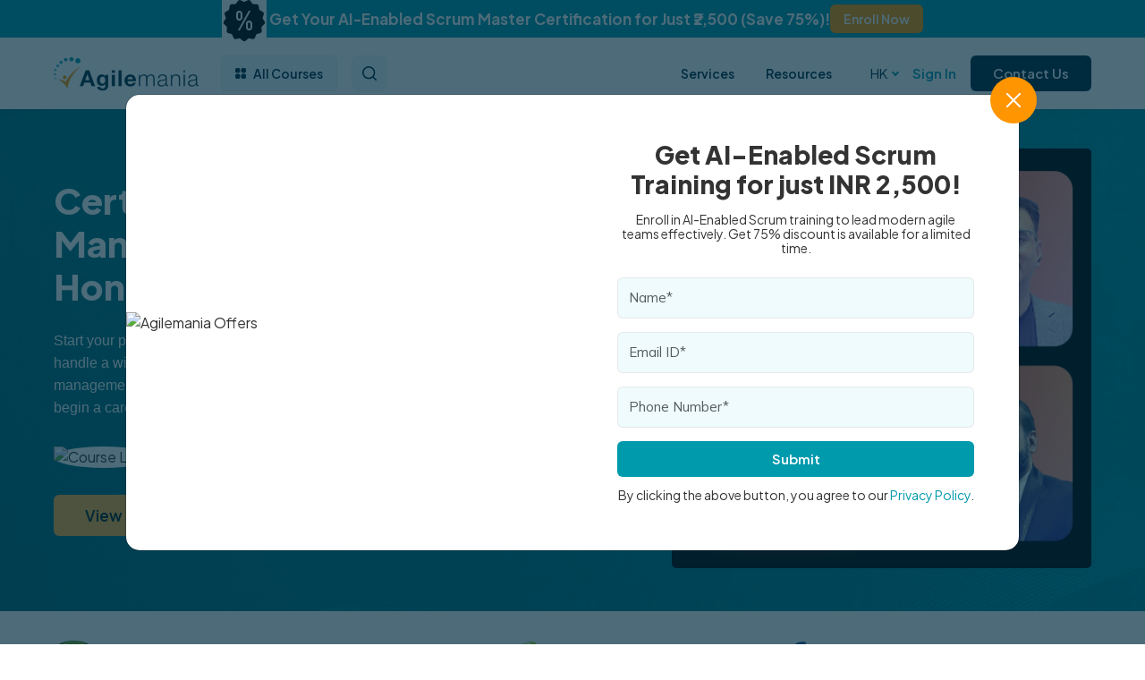

--- FILE ---
content_type: text/html; charset=UTF-8
request_url: https://agilemania.com/certified-associate-capm-certification-training-hongkong
body_size: 78039
content:
<!DOCTYPE html>
<html lang="en">
    <head>
        <meta charset="UTF-8">
        <meta name="csrf-token" content="oSeok3w227A6WSpnkGUcjXweKIeJR5LveaoBw1WZ" />
        <meta name="viewport" content="width=device-width, initial-scale=1.0">
                     
                <meta name="robots" content="index, follow">
                            <meta name="fast2sms" content="QKLkYp6NcZgbsJvWsWaIpUFbH0sbeQ1U">
        <link rel="icon" href="https://agilemania.com/asset/images/agile-fav.png" />
        <link rel="shortcut icon" href="https://agilemania.com/asset/images/agile-fav.png" />

            
    <title>CAPM Certification Training Course In Hong Kong</title>
    <meta name="title" content="CAPM Certification Training Course In Hong Kong" />
    <meta name="description" content="Agilemania offers CAPM Course in Hong Kong to help you learn project management fundamentals with PMI-aligned guidance and expert-led sessions for your career growth." />
    <meta name="keywords" content="CAPM In Hong Kong, CAPM Certification Training In Hong Kong, CAPM Certification In Hong Kong, CAPM Training In Hong Kong, CAPM Course in Hong Kong" />
    <meta name="author" content="Agilemania" />

    <link rel="canonical" href="https://agilemania.com/certified-associate-capm-certification-training-hongkong">

    <meta prefix="og: http://ogp.me/ns#" property="og:type" content="website">
    <meta prefix="og: http://ogp.me/ns#" property="og:title" content="CAPM Certification Training Course In Hong Kong" />
    <meta prefix="og: http://ogp.me/ns#" property="og:description" content="Agilemania offers CAPM Course in Hong Kong to help you learn project management fundamentals with PMI-aligned guidance and expert-led sessions for your career growth." />
    <meta prefix="og: http://ogp.me/ns#" property="og:url" content="https://agilemania.com/certified-associate-capm-certification-training-hongkong" />
    <meta prefix="og: http://ogp.me/ns#" property="og:site_name" content="Certified Associate in Project Management (CAPM) Course In Hong Kong" />

    <meta prefix="og: http://ogp.me/ns#" property="og:image:width" content="1200" />
    <meta prefix="og: http://ogp.me/ns#" property="og:image:height" content="627" />

    <meta prefix="og: http://ogp.me/ns#" property="og:image" content="https://agilemania.com/uploads/setting/image/logo_1684565154.png" />

    <meta name="twitter:card" content="summary" />
    <meta name="twitter:description" content="Agilemania offers CAPM Course in Hong Kong to help you learn project management fundamentals with PMI-aligned guidance and expert-led sessions for your career growth." />
    <meta name="twitter:site" content="Certified Associate in Project Management (CAPM) Course In Hong Kong" />
    <meta name="twitter:title" content="Certified Associate in Project Management (CAPM) Course In Hong Kong" />
    <meta name="twitter:url" content="https://agilemania.com/certified-associate-capm-certification-training-hongkong" />
    <meta name="twitter:image" content="https://agilemania.com/uploads/setting/image/logo_1684565154.png" />
		<link rel="stylesheet" href="https://agilemania.com/asset/new/css/owl.carousel.min.css">
        <link rel='stylesheet' href="https://agilemania.com/asset/fontawesome/css/font-awesome.min.css">
        <link rel="preconnect" href="https://fonts.googleapis.com">
        <link rel="preconnect" href="https://fonts.gstatic.com" crossorigin>
        <link href="https://fonts.googleapis.com/css2?family=Mulish:wght@200;300;400;500;600;700;800;900;1000&display=swap" rel="stylesheet">

        <link href="https://cdn.jsdelivr.net/npm/bootstrap@5.3.1/dist/css/bootstrap.min.css" rel="stylesheet" integrity="sha384-4bw+/aepP/YC94hEpVNVgiZdgIC5+VKNBQNGCHeKRQN+PtmoHDEXuppvnDJzQIu9" crossorigin="anonymous">

        <link href="https://unpkg.com/aos@2.3.1/dist/aos.css" rel="stylesheet">
        <link rel="stylesheet" href="https://cdn.jsdelivr.net/npm/@fancyapps/ui@4.0/dist/fancybox.css" />

        <link rel="stylesheet" href="https://agilemania.com/asset/new/css/style.css" type="text/css">
        <link rel="stylesheet" href="https://agilemania.com/asset/new/css/style2.css" type="text/css">
        <link rel="stylesheet" href="https://agilemania.com/asset/new/css/responsive.css" type="text/css">
            <!-- <link rel="stylesheet" href="https://agilemania.com/asset/css/coursedetail.css"> -->


        <!-- Google Tag Manager -->
        <script>(function(w,d,s,l,i){w[l]=w[l]||[];w[l].push({'gtm.start':
                    new Date().getTime(),event:'gtm.js'});var f=d.getElementsByTagName(s)[0],
                j=d.createElement(s),dl=l!='dataLayer'?'&l='+l:'';j.async=true;j.src=
                'https://www.googletagmanager.com/gtm.js?id='+i+dl;f.parentNode.insertBefore(j,f);
            })(window,document,'script','dataLayer','GTM-NWHMXPK');</script>
        <!-- End Google Tag Manager -->

        <script type="application/ld+json">
{
        "@context": "https://schema.org",
        "@type": "LocalBusiness",
        "name": "Agilemania Technologies Pvt. Ltd.",
        "image": "https://agilemania.com/asset/new/images/banner-img.svg",
        "@id": "https://agilemania.com/",
        "url": "https://agilemania.com/",
        "telephone": "+91-9606400491",
        "priceRange": "₹18000+",
        "address": {
            "@type": "PostalAddress",
            "streetAddress": "399, Jal Vayu Vihar, Kammanahalli, Bengaluru, Karnataka",
            "addressLocality": "Bengaluru",
            "postalCode": "560043",
            "addressCountry": "IN"
        },
        "geo": {
            "@type": "GeoCoordinates",
            "latitude": 13.0215513,
            "longitude": 77.5535909
        },
        "openingHoursSpecification": [
            {
            "@type": "OpeningHoursSpecification",
            "dayOfWeek": [
                "Monday",
                "Tuesday",
                "Wednesday",
                "Thursday",
                "Friday"
            ],
            "opens": "10:00",
            "closes": "19:00"
            }
        ]
        }
        </script>

        
        


    </head>
        <body class="offerbar-show">
    <!-- Google Tag Manager (noscript) -->
    <noscript><iframe src="https://www.googletagmanager.com/ns.html?id=GTM-NWHMXPK"
                      height="0" width="0" style="display:none;visibility:hidden"></iframe></noscript>
    <!-- End Google Tag Manager (noscript) -->


    
            
<header>

    
        <div class="offer-header-top gap-2">
        <p style="font-size: 17px; font-weight: 700; padding-top: 20px;">
            <img src="https://agilemania.com/asset/new/images/gificon.gif"/>
            Get Your AI-Enabled Scrum Master Certification for Just ₹2,500 (Save 75%)!
        </p>
        
        <a style="cursor: pointer;" onClick="openFlashModal()">
            Enroll Now
        </a>
    </div>
    

    <style>
        .offer-header-top {
            /* background: var(--dark); */
            background: #009aad;
            text-align: center;
            display: flex;
            align-items: center;
            height: 42px;
            justify-content: center;
            gap: 40px;
            color: #fff;
        }
        .offer-header-top h6 {
            margin: 0;
            font-size: 16px;
            display: flex;
            align-items: center;
            gap: 8px;
            font-weight: 700;
            text-transform: uppercase;
        }
        .offer-header-top h6 img {
            max-width: 30px;
            filter: invert(1);
        }
        .offer-header-top a {
            color: #000;
            font-size: 14px;
            display: flex;
            align-items: center;
            gap: 8px;
            padding: 0 15px;
            line-height: 32px;
            border-radius: 6px;
            background: var(--secondary);
            font-weight: 600;
        }
        .offer-header-top a:hover{
            background:var(--dark);
            color:#fff;
        }
        body{
            padding-top:122px;
        }
        @media (max-width:991px){
            body {
                padding-top: 112px;
            }
        }
        @media (max-width:767px){
            .offer-header-top h6 {
                font-size: 13px;
                gap: 6px;
            }
            .offer-header-top h6 svg{
                max-width:18px;
            }
            .offer-header-top a {
                font-size: 13px;
                gap: 6px;
                padding: 0 12px;
                line-height: 30px;
            }
            .offer-header-top {
                height: 40px;
                gap: 15px;
            }
            body {
                padding-top: 110px;
            }
        }
        @media (max-width: 767px){
            html .offer-header-top a {
                font-size: 11px;
                gap: 4px;
                padding: 0 10px;
                line-height: 26px;
            }
            html .offer-header-top a svg {
                max-width: 12px;
            }
            html .offer-header-top h6 img {
                max-width: 20px;
            }
            html .offer-header-top h6 {
                font-size: 10px;
                gap: 6px;
                text-align: left;
                max-width: 63%;
            }
            html .offer-header-top {
                gap: 12px;
            }
        }
        .blinking {
            -webkit-animation: 1s blink ease infinite;
            -moz-animation: 1s blink ease infinite;
            -ms-animation: 1s blink ease infinite;
            -o-animation: 1s blink ease infinite;
            animation: 1s blink ease infinite;
        }

        @keyframes "blink" {

            from,
            to {
                opacity: 0;
            }

            50% {
                opacity: 1;
            }
        }

        @-moz-keyframes blink {

            from,
            to {
                opacity: 0;
            }

            50% {
                opacity: 1;
            }
        }

        @-webkit-keyframes "blink" {

            from,
            to {
                opacity: 0;
            }

            50% {
                opacity: 1;
            }
        }

        @-ms-keyframes "blink" {

            from,
            to {
                opacity: 0;
            }

            50% {
                opacity: 1;
            }
        }

        @-o-keyframes "blink" {

            from,
            to {
                opacity: 0;
            }

            50% {
                opacity: 1;
            }
        }
    </style>
         <div class="header-bottom">
        <div class="container">
            <div class="row align-items-center justify-content-between gx-2 gx-md-4">
                <div class="col-auto">
                    <div class="header_logo">
                        <a href="https://agilemania.com">
                            <img src="https://agilemania.com/asset/new/images/logo.png"/>
                        </a>
                    </div>
                </div>
                <div class="col-auto ms-md-0 me-md-auto">
                    <div class="row g-3">
                        <div class="col-auto d-none d-lg-block">
                            <div class="header_menu">
                                <ul>
                                    <li class="menu-parent position-relative">
                                        <a href="#" class="nav-link-btn"><svg class="me-2" width="12" height="12" viewBox="0 0 14 14" fill="none" xmlns="http://www.w3.org/2000/svg">
                                                    <path d="M2.09666 0C0.94552 0 2.73438e-05 0.952328 2.73438e-05 2.10347V4.20014C2.73438e-05 5.35134 0.945492 6.30224 2.09669 6.30224H4.19336C5.34453 6.30224 6.29683 5.35131 6.29683 4.20014V2.10347C6.2968 0.952328 5.3445 0 4.19333 0L2.09666 0ZM9.79306 0C8.64188 0 7.69639 0.952328 7.69639 2.10347V4.20014C7.69639 5.35134 8.64186 6.30224 9.79306 6.30224H11.8965C13.0477 6.30224 13.9932 5.35131 13.9932 4.20014V2.10347C13.9932 0.952301 13.0477 0 11.8965 0L9.79306 0ZM2.09666 7.7032C0.945492 7.7032 0 8.64869 0 9.79986V11.8979C0 13.0491 0.945465 14 2.09666 14H4.19333C5.3445 14 6.2968 13.049 6.2968 11.8979V9.79986C6.2968 8.64869 5.3445 7.7032 4.19333 7.7032H2.09666ZM9.79306 7.7032C8.64188 7.7032 7.69639 8.64869 7.69639 9.79986V11.8979C7.69639 13.0491 8.64186 14 9.79306 14H11.8965C13.0477 14 13.9932 13.049 13.9932 11.8979V9.79986C13.9932 8.64869 13.0477 7.7032 11.8965 7.7032H9.79306Z" fill="currentColor"/>
                                                    </svg> All Courses</a>
                                        <div class="megamenu-wrap course-megamenu-wrap">
                                            <div class="row g-0 mmtab-style-1" >
                                                <div class="col-lg-3 order-2 order-lg-1">
                                                    <ul class="nav nav-tabs flex-column nav-pills" role="tablist">
                                                                                                                                                                                <li class="nav-item" role="presentation">
                                                                <button class="nav-link active" data-bs-toggle="tab" data-bs-target="#mm-tab-0" type="button" aria-selected="true"><P>Scrum.Org</p></button>
                                                            </li>
                                                                                                                                                                                <li class="nav-item" role="presentation">
                                                                <button class="nav-link " data-bs-toggle="tab" data-bs-target="#mm-tab-1" type="button" aria-selected="true"><P>SAFe®</p></button>
                                                            </li>
                                                                                                                                                                                <li class="nav-item" role="presentation">
                                                                <button class="nav-link " data-bs-toggle="tab" data-bs-target="#mm-tab-2" type="button" aria-selected="true"><P>ICAgile</p></button>
                                                            </li>
                                                                                                                                                                                <li class="nav-item" role="presentation">
                                                                <button class="nav-link " data-bs-toggle="tab" data-bs-target="#mm-tab-3" type="button" aria-selected="true"><P>Scrum Alliance</p></button>
                                                            </li>
                                                                                                                                                                                <li class="nav-item" role="presentation">
                                                                <button class="nav-link " data-bs-toggle="tab" data-bs-target="#mm-tab-4" type="button" aria-selected="true"><P>Technical Agility</p></button>
                                                            </li>
                                                                                                                                                                                <li class="nav-item" role="presentation">
                                                                <button class="nav-link " data-bs-toggle="tab" data-bs-target="#mm-tab-5" type="button" aria-selected="true"><P>Kanban</p></button>
                                                            </li>
                                                                                                                                                                                <li class="nav-item" role="presentation">
                                                                <button class="nav-link " data-bs-toggle="tab" data-bs-target="#mm-tab-6" type="button" aria-selected="true"><P>Business Analysis</p></button>
                                                            </li>
                                                                                                                                                                                <li class="nav-item" role="presentation">
                                                                <button class="nav-link " data-bs-toggle="tab" data-bs-target="#mm-tab-7" type="button" aria-selected="true"><P>Project Management</p></button>
                                                            </li>
                                                                                                                                                                                <li class="nav-item" role="presentation">
                                                                <button class="nav-link " data-bs-toggle="tab" data-bs-target="#mm-tab-8" type="button" aria-selected="true"><P>AI-Enabled</p></button>
                                                            </li>
                                                        
                                                            <li>
                                                                <hr class="p-0 m-0 pt-2"/>
                                                                <button class="nav-link" data-bs-toggle="tab" data-bs-target="#mm-tab-academy" type="button" aria-selected="true">Agilemania Academy</button>
                                                            </li>
                                                        </ul>
                                                             
                                                </div>
                                                <div class="col-lg-9 order-1 order-lg-2">
                                                    <div class="tab-content" id="myTabContent">
                                                                                                                                                                            <div class="tab-pane fade show active" id="mm-tab-0" role="tabpanel" tabindex="0">
                                                            <p class="tab_drawer_heading text-dark" rel="tab2">Scrum.Org</p>
                                                            <div class="row g-1 training-row">
                                                                                                                                                                                                        <div class="col-lg-6">
                                                                        <a href="https://agilemania.com/pspo-ai-essential-training" class="training-menu-link">
                                                                            <div class="row align-items-center">
                                                                                <div class="col-auto">
                                                                                    <div class="icon">
                                                                                                                                                                                <img src="https://admin.agilemania.com/storage/course_logo/68d6880172a511758889985.png"/>
                                                                                                                                                                            </div>
                                                                                </div>
                                                                                <div class="col">Professional Scrum Product Owner - AI Essentials ( PSPO-AI)
                                                                                                                                                                        <span class="badge bg-red">Trending</span>
                                                                                                                                                                </div>
                                                                            </div>
                                                                        </a>
                                                                    </div>

                                                                                                                                                                                                                                                                            <div class="col-lg-6">
                                                                        <a href="https://agilemania.com/professional-scrum-master-psm-training" class="training-menu-link">
                                                                            <div class="row align-items-center">
                                                                                <div class="col-auto">
                                                                                    <div class="icon">
                                                                                                                                                                                <img src="https://admin.agilemania.com/storage/course_logo/68d68e21b8ae11758891553.webp"/>
                                                                                                                                                                            </div>
                                                                                </div>
                                                                                <div class="col">Professional Scrum Master (PSM-I)
                                                                                                                                                                        <span class="badge bg-secondary">Best Seller</span>
                                                                                                                                                                </div>
                                                                            </div>
                                                                        </a>
                                                                    </div>

                                                                                                                                                                                                                                                                            <div class="col-lg-6">
                                                                        <a href="https://agilemania.com/advanced-professional-scrum-master-psm-ii-training" class="training-menu-link">
                                                                            <div class="row align-items-center">
                                                                                <div class="col-auto">
                                                                                    <div class="icon">
                                                                                                                                                                                <img src="https://admin.agilemania.com/storage/course_logo/68d68bae6fdb81758890926.webp"/>
                                                                                                                                                                            </div>
                                                                                </div>
                                                                                <div class="col">Professional Scrum Master-Advanced (PSM-A)
                                                                                                                                                                        <span class="badge bg-success">Popular</span>
                                                                                                                                                                </div>
                                                                            </div>
                                                                        </a>
                                                                    </div>

                                                                                                                                                                                                                                                                            <div class="col-lg-6">
                                                                        <a href="https://agilemania.com/professional-scrum-product-owner-pspo-training" class="training-menu-link">
                                                                            <div class="row align-items-center">
                                                                                <div class="col-auto">
                                                                                    <div class="icon">
                                                                                                                                                                                <img src="https://admin.agilemania.com/storage/course_logo/68d68e6aee2f61758891626.webp"/>
                                                                                                                                                                            </div>
                                                                                </div>
                                                                                <div class="col">Professional Scrum Product Owner (PSPO-I)
                                                                                                                                                                        <span class="badge bg-secondary">Best Seller</span>
                                                                                                                                                                </div>
                                                                            </div>
                                                                        </a>
                                                                    </div>

                                                                                                                                                                                                                                                                            <div class="col-lg-6">
                                                                        <a href="https://agilemania.com/professional-scrum-product-owner-advanced-training" class="training-menu-link">
                                                                            <div class="row align-items-center">
                                                                                <div class="col-auto">
                                                                                    <div class="icon">
                                                                                                                                                                                <img src="https://admin.agilemania.com/storage/course_logo/68d68f4be57aa1758891851.webp"/>
                                                                                                                                                                            </div>
                                                                                </div>
                                                                                <div class="col">Professional Scrum Product Owner – Advanced (PSPO-A)
                                                                                                                                                                        <span class="badge bg-success">Popular</span>
                                                                                                                                                                </div>
                                                                            </div>
                                                                        </a>
                                                                    </div>

                                                                                                                                                                                                                                                                            <div class="col-lg-6">
                                                                        <a href="https://agilemania.com/professional-scrum-with-kanban-training" class="training-menu-link">
                                                                            <div class="row align-items-center">
                                                                                <div class="col-auto">
                                                                                    <div class="icon">
                                                                                                                                                                                <img src="https://admin.agilemania.com/storage/course_logo/68d68eb4562461758891700.webp"/>
                                                                                                                                                                            </div>
                                                                                </div>
                                                                                <div class="col">Professional Scrum with Kanban (PSK)
                                                                                                                                                                        <span class="badge bg-primary">Recommended</span>
                                                                                                                                                                </div>
                                                                            </div>
                                                                        </a>
                                                                    </div>

                                                                                                                                                                                                                                                                            <div class="col-lg-6">
                                                                        <a href="https://agilemania.com/professional-agile-leadership-essentials-pal-e" class="training-menu-link">
                                                                            <div class="row align-items-center">
                                                                                <div class="col-auto">
                                                                                    <div class="icon">
                                                                                                                                                                                <img src="https://admin.agilemania.com/storage/course_logo/68d68c083eb3e1758891016.webp"/>
                                                                                                                                                                            </div>
                                                                                </div>
                                                                                <div class="col">Professional Agile Leadership Essentials (PAL-E)
                                                                                                                                                                </div>
                                                                            </div>
                                                                        </a>
                                                                    </div>

                                                                                                                                                                                                                                                                            <div class="col-lg-6">
                                                                        <a href="https://agilemania.com/professional-agile-leadership-evidence-based-management-training" class="training-menu-link">
                                                                            <div class="row align-items-center">
                                                                                <div class="col-auto">
                                                                                    <div class="icon">
                                                                                                                                                                                <img src="https://admin.agilemania.com/storage/course_logo/68d68c77bd6b81758891127.webp"/>
                                                                                                                                                                            </div>
                                                                                </div>
                                                                                <div class="col">Professional Agile Leadership - Evidence-Based Management (PAL-EBM)
                                                                                                                                                                </div>
                                                                            </div>
                                                                        </a>
                                                                    </div>

                                                                                                                                                                                                                                                                            <div class="col-lg-6">
                                                                        <a href="https://agilemania.com/applying-professional-scrum-aps-training" class="training-menu-link">
                                                                            <div class="row align-items-center">
                                                                                <div class="col-auto">
                                                                                    <div class="icon">
                                                                                                                                                                                <img src="https://admin.agilemania.com/storage/course_logo/68d68a752d2c11758890613.png"/>
                                                                                                                                                                            </div>
                                                                                </div>
                                                                                <div class="col">Applying Professional Scrum (APS)
                                                                                                                                                                </div>
                                                                            </div>
                                                                        </a>
                                                                    </div>

                                                                                                                                                                                                                                                                            <div class="col-lg-6">
                                                                        <a href="https://agilemania.com/professional-scrum-developer-psd-training" class="training-menu-link">
                                                                            <div class="row align-items-center">
                                                                                <div class="col-auto">
                                                                                    <div class="icon">
                                                                                                                                                                                <img src="https://admin.agilemania.com/storage/course_logo/68d689b54efde1758890421.webp"/>
                                                                                                                                                                            </div>
                                                                                </div>
                                                                                <div class="col">Applying Professional Scrum for Software Development (APS-SD)
                                                                                                                                                                </div>
                                                                            </div>
                                                                        </a>
                                                                    </div>

                                                                                                                                                                                                                                                                            <div class="col-lg-6">
                                                                        <a href="https://agilemania.com/professional-scrum-user-experience-training" class="training-menu-link">
                                                                            <div class="row align-items-center">
                                                                                <div class="col-auto">
                                                                                    <div class="icon">
                                                                                                                                                                                <img src="https://admin.agilemania.com/storage/course_logo/68d68f018a2801758891777.webp"/>
                                                                                                                                                                            </div>
                                                                                </div>
                                                                                <div class="col">Professional Scrum with User Experience (PSU)
                                                                                                                                                                </div>
                                                                            </div>
                                                                        </a>
                                                                    </div>

                                                                                                                                                                                                                                                                            <div class="col-lg-6">
                                                                        <a href="https://agilemania.com/professional-scrum-master-and-product-owner-training" class="training-menu-link">
                                                                            <div class="row align-items-center">
                                                                                <div class="col-auto">
                                                                                    <div class="icon">
                                                                                                                                                                                <img src="https://admin.agilemania.com/storage/course_logo/68d68dbd6e6d21758891453.webp"/>
                                                                                                                                                                            </div>
                                                                                </div>
                                                                                <div class="col">Professional Scrum Master and Product Owner (PSMPO)
                                                                                                                                                                        <span class="badge bg-red">Trending</span>
                                                                                                                                                                </div>
                                                                            </div>
                                                                        </a>
                                                                    </div>

                                                                                                                                                                                                                                                                            <div class="col-lg-6">
                                                                        <a href="https://agilemania.com/scaled-professional-scrum-sps-training" class="training-menu-link">
                                                                            <div class="row align-items-center">
                                                                                <div class="col-auto">
                                                                                    <div class="icon">
                                                                                                                                                                                <img src="https://admin.agilemania.com/storage/course_logo/68d68fa2c64a91758891938.png"/>
                                                                                                                                                                            </div>
                                                                                </div>
                                                                                <div class="col">Scaled Professional Scrum with Nexus (SPS)
                                                                                                                                                                </div>
                                                                            </div>
                                                                        </a>
                                                                    </div>

                                                                                                                                                                                                                                                                            <div class="col-lg-6">
                                                                        <a href="https://agilemania.com/professional-scrum-facilitation-skills-training" class="training-menu-link">
                                                                            <div class="row align-items-center">
                                                                                <div class="col-auto">
                                                                                    <div class="icon">
                                                                                                                                                                                <img src="https://admin.agilemania.com/storage/course_logo/68d68d322cd841758891314.webp"/>
                                                                                                                                                                            </div>
                                                                                </div>
                                                                                <div class="col">Professional Scrum Facilitation (PSF) Skills 
                                                                                                                                                                </div>
                                                                            </div>
                                                                        </a>
                                                                    </div>

                                                                                                                                                                                                                                                                            <div class="col-lg-6">
                                                                        <a href="https://agilemania.com/professional-scrum-product-backlogmanagement-skills-pspbms-training" class="training-menu-link">
                                                                            <div class="row align-items-center">
                                                                                <div class="col-auto">
                                                                                    <div class="icon">
                                                                                                                                                                                <img src="https://admin.agilemania.com/storage/course_logo/68d68b34080df1758890804.png"/>
                                                                                                                                                                            </div>
                                                                                </div>
                                                                                <div class="col">Professional Scrum Product Backlog Management Skills (PSPBM)
                                                                                                                                                                        <span class="badge bg-red">Trending</span>
                                                                                                                                                                </div>
                                                                            </div>
                                                                        </a>
                                                                    </div>

                                                                                                                                                                                                    

                                                            </div>
                                                        </div>
                                                                                                                                                                            <div class="tab-pane fade " id="mm-tab-1" role="tabpanel" tabindex="0">
                                                            <p class="tab_drawer_heading text-dark" rel="tab2">SAFe®</p>
                                                            <div class="row g-1 training-row">
                                                                                                                                                                                                        <div class="col-lg-6">
                                                                        <a href="https://agilemania.com/leading-safe-agilist-certification-training" class="training-menu-link">
                                                                            <div class="row align-items-center">
                                                                                <div class="col-auto">
                                                                                    <div class="icon">
                                                                                                                                                                                <img src="https://admin.agilemania.com/storage/course_logo/68d7f9bd278c41758984637.png"/>
                                                                                                                                                                            </div>
                                                                                </div>
                                                                                <div class="col">Leading SAFe 6.0 or SAFe® 6 Agilist
                                                                                                                                                                        <span class="badge bg-secondary">Best Seller</span>
                                                                                                                                                                </div>
                                                                            </div>
                                                                        </a>
                                                                    </div>

                                                                                                                                                                                                                                                                            <div class="col-lg-6">
                                                                        <a href="https://agilemania.com/safe-release-train-engineer-certification-training" class="training-menu-link">
                                                                            <div class="row align-items-center">
                                                                                <div class="col-auto">
                                                                                    <div class="icon">
                                                                                                                                                                                <img src="https://admin.agilemania.com/storage/course_logo/68d7f97a43a561758984570.png"/>
                                                                                                                                                                            </div>
                                                                                </div>
                                                                                <div class="col">SAFe® Release Train Engineer (RTE)
                                                                                                                                                                        <span class="badge bg-success">Popular</span>
                                                                                                                                                                </div>
                                                                            </div>
                                                                        </a>
                                                                    </div>

                                                                                                                                                                                                                                                                            <div class="col-lg-6">
                                                                        <a href="https://agilemania.com/safe-scrum-master-ssm-certification-training" class="training-menu-link">
                                                                            <div class="row align-items-center">
                                                                                <div class="col-auto">
                                                                                    <div class="icon">
                                                                                                                                                                                <img src="https://admin.agilemania.com/storage/course_logo/69156f06453e11763012358.png"/>
                                                                                                                                                                            </div>
                                                                                </div>
                                                                                <div class="col">SAFe® Scrum Master (SSM)
                                                                                                                                                                        <span class="badge bg-primary">Recommended</span>
                                                                                                                                                                </div>
                                                                            </div>
                                                                        </a>
                                                                    </div>

                                                                                                                                                                                                                                                                            <div class="col-lg-6">
                                                                        <a href="https://agilemania.com/safe-advance-scrum-master-sasm-training" class="training-menu-link">
                                                                            <div class="row align-items-center">
                                                                                <div class="col-auto">
                                                                                    <div class="icon">
                                                                                                                                                                                <img src="https://admin.agilemania.com/storage/course_logo/68d7f9f0e57061758984688.png"/>
                                                                                                                                                                            </div>
                                                                                </div>
                                                                                <div class="col">SAFe® Advanced Scrum Master (SASM)
                                                                                                                                                                </div>
                                                                            </div>
                                                                        </a>
                                                                    </div>

                                                                                                                                                                                                                                                                            <div class="col-lg-6">
                                                                        <a href="https://agilemania.com/safe-agile-product-management-certification-training" class="training-menu-link">
                                                                            <div class="row align-items-center">
                                                                                <div class="col-auto">
                                                                                    <div class="icon">
                                                                                                                                                                                <img src="https://admin.agilemania.com/storage/course_logo/68d691a02c0271758892448.png"/>
                                                                                                                                                                            </div>
                                                                                </div>
                                                                                <div class="col">SAFe® Agile Product Management (APM)
                                                                                                                                                                </div>
                                                                            </div>
                                                                        </a>
                                                                    </div>

                                                                                                                                                                                                                                                                            <div class="col-lg-6">
                                                                        <a href="https://agilemania.com/safe-lean-portfolio-management-certification-training" class="training-menu-link">
                                                                            <div class="row align-items-center">
                                                                                <div class="col-auto">
                                                                                    <div class="icon">
                                                                                                                                                                                <img src="https://admin.agilemania.com/storage/course_logo/68d7f8f1834fc1758984433.png"/>
                                                                                                                                                                            </div>
                                                                                </div>
                                                                                <div class="col">SAFe® Lean Portfolio Management (LPM)
                                                                                                                                                                </div>
                                                                            </div>
                                                                        </a>
                                                                    </div>

                                                                                                                                                                                                                                                                            <div class="col-lg-6">
                                                                        <a href="https://agilemania.com/safe-product-owner-product-manager-popm-training" class="training-menu-link">
                                                                            <div class="row align-items-center">
                                                                                <div class="col-auto">
                                                                                    <div class="icon">
                                                                                                                                                                                <img src="https://admin.agilemania.com/storage/course_logo/69156eb601b2a1763012278.png"/>
                                                                                                                                                                            </div>
                                                                                </div>
                                                                                <div class="col">SAFe® AI-Empowered Product Owner/Product Manager (POPM)
                                                                                                                                                                        <span class="badge bg-primary">Recommended</span>
                                                                                                                                                                </div>
                                                                            </div>
                                                                        </a>
                                                                    </div>

                                                                                                                                                                                                                                                                            <div class="col-lg-6">
                                                                        <a href="https://agilemania.com/safe-devops-practitioner-sdp-training" class="training-menu-link">
                                                                            <div class="row align-items-center">
                                                                                <div class="col-auto">
                                                                                    <div class="icon">
                                                                                                                                                                                <img src="https://admin.agilemania.com/storage/course_logo/68d7fa293dd161758984745.png"/>
                                                                                                                                                                            </div>
                                                                                </div>
                                                                                <div class="col">SAFe® DevOps Practitioner (SDP)
                                                                                                                                                                </div>
                                                                            </div>
                                                                        </a>
                                                                    </div>

                                                                                                                                                                                                                                                                            <div class="col-lg-6">
                                                                        <a href="https://agilemania.com/safe-for-architects-training" class="training-menu-link">
                                                                            <div class="row align-items-center">
                                                                                <div class="col-auto">
                                                                                    <div class="icon">
                                                                                                                                                                                <img src="https://admin.agilemania.com/storage/course_logo/68d691e84c5471758892520.png"/>
                                                                                                                                                                            </div>
                                                                                </div>
                                                                                <div class="col">SAFe® for Architect (ARCH)
                                                                                                                                                                </div>
                                                                            </div>
                                                                        </a>
                                                                    </div>

                                                                                                                                                                                                                                                                            <div class="col-lg-6">
                                                                        <a href="https://agilemania.com/safe-for-team" class="training-menu-link">
                                                                            <div class="row align-items-center">
                                                                                <div class="col-auto">
                                                                                    <div class="icon">
                                                                                                                                                                                <img src="https://admin.agilemania.com/storage/course_logo/68d7fa7a388b81758984826.png"/>
                                                                                                                                                                            </div>
                                                                                </div>
                                                                                <div class="col">SAFe® for Teams
                                                                                                                                                                </div>
                                                                            </div>
                                                                        </a>
                                                                    </div>

                                                                                                                                                                                                                                                                            <div class="col-lg-6">
                                                                        <a href="https://agilemania.com/safe-for-hardware-certification-training" class="training-menu-link">
                                                                            <div class="row align-items-center">
                                                                                <div class="col-auto">
                                                                                    <div class="icon">
                                                                                                                                                                                <img src="https://admin.agilemania.com/storage/course_logo/68d7f882081c21758984322.jpg"/>
                                                                                                                                                                            </div>
                                                                                </div>
                                                                                <div class="col">SAFe® for Hardware
                                                                                                                                                                </div>
                                                                            </div>
                                                                        </a>
                                                                    </div>

                                                                                                                                                                                                    

                                                            </div>
                                                        </div>
                                                                                                                                                                            <div class="tab-pane fade " id="mm-tab-2" role="tabpanel" tabindex="0">
                                                            <p class="tab_drawer_heading text-dark" rel="tab2">ICAgile</p>
                                                            <div class="row g-1 training-row">
                                                                                                                                                                                                        <div class="col-lg-6">
                                                                        <a href="https://agilemania.com/agile-fundamentals-icp-training" class="training-menu-link">
                                                                            <div class="row align-items-center">
                                                                                <div class="col-auto">
                                                                                    <div class="icon">
                                                                                                                                                                                <img src="https://admin.agilemania.com/storage/course_logo/68d81247573b51758990919.png"/>
                                                                                                                                                                            </div>
                                                                                </div>
                                                                                <div class="col">Agile Fundamentals (ICP)
                                                                                                                                                                        <span class="badge bg-success">Popular</span>
                                                                                                                                                                </div>
                                                                            </div>
                                                                        </a>
                                                                    </div>

                                                                                                                                                                                                                                                                            <div class="col-lg-6">
                                                                        <a href="https://agilemania.com/tbr-inperson-class" class="training-menu-link">
                                                                            <div class="row align-items-center">
                                                                                <div class="col-auto">
                                                                                    <div class="icon">
                                                                                                                                                                                <img src="https://admin.agilemania.com/storage/course_logo/68d812ab0bdaa1758991019.jpg"/>
                                                                                                                                                                            </div>
                                                                                </div>
                                                                                <div class="col">TBR Practitioner (In-Person)
                                                                                                                                                                </div>
                                                                            </div>
                                                                        </a>
                                                                    </div>

                                                                                                                                                                                                                                                                            <div class="col-lg-6">
                                                                        <a href="https://agilemania.com/certified-agile-coach-icp-acc-training" class="training-menu-link">
                                                                            <div class="row align-items-center">
                                                                                <div class="col-auto">
                                                                                    <div class="icon">
                                                                                                                                                                                <img src="https://admin.agilemania.com/storage/course_logo/68d7fbbeed23c1758985150.png"/>
                                                                                                                                                                            </div>
                                                                                </div>
                                                                                <div class="col">Agile Coaching (ICP-ACC)
                                                                                                                                                                        <span class="badge bg-secondary">Best Seller</span>
                                                                                                                                                                </div>
                                                                            </div>
                                                                        </a>
                                                                    </div>

                                                                                                                                                                                                                                                                            <div class="col-lg-6">
                                                                        <a href="https://agilemania.com/enterprise-agility-icp-ent-certification-training" class="training-menu-link">
                                                                            <div class="row align-items-center">
                                                                                <div class="col-auto">
                                                                                    <div class="icon">
                                                                                                                                                                                <img src="https://admin.agilemania.com/storage/course_logo/68d80f4c014571758990156.png"/>
                                                                                                                                                                            </div>
                                                                                </div>
                                                                                <div class="col">Enterprise Agile Coaching (ICP-ENT)
                                                                                                                                                                        <span class="badge bg-primary">Recommended</span>
                                                                                                                                                                </div>
                                                                            </div>
                                                                        </a>
                                                                    </div>

                                                                                                                                                                                                                                                                            <div class="col-lg-6">
                                                                        <a href="https://agilemania.com/enterprise-agile-coach-icp-cat" class="training-menu-link">
                                                                            <div class="row align-items-center">
                                                                                <div class="col-auto">
                                                                                    <div class="icon">
                                                                                                                                                                                <img src="https://admin.agilemania.com/storage/course_logo/68d7fdc63e9e11758985670.png"/>
                                                                                                                                                                            </div>
                                                                                </div>
                                                                                <div class="col">Coaching Agile Transformations (ICP-CAT)
                                                                                                                                                                        <span class="badge bg-primary">Recommended</span>
                                                                                                                                                                </div>
                                                                            </div>
                                                                        </a>
                                                                    </div>

                                                                                                                                                                                                                                                                            <div class="col-lg-6">
                                                                        <a href="https://agilemania.com/business-agility-foundation-icp-baf-training" class="training-menu-link">
                                                                            <div class="row align-items-center">
                                                                                <div class="col-auto">
                                                                                    <div class="icon">
                                                                                                                                                                                <img src="https://admin.agilemania.com/storage/course_logo/68d7fd78bcbcb1758985592.png"/>
                                                                                                                                                                            </div>
                                                                                </div>
                                                                                <div class="col">Business Agility Foundations (ICP-BAF)
                                                                                                                                                                </div>
                                                                            </div>
                                                                        </a>
                                                                    </div>

                                                                                                                                                                                                                                                                            <div class="col-lg-6">
                                                                        <a href="https://agilemania.com/certified-agile-team-facilitator-icp-atf-training" class="training-menu-link">
                                                                            <div class="row align-items-center">
                                                                                <div class="col-auto">
                                                                                    <div class="icon">
                                                                                                                                                                                <img src="https://admin.agilemania.com/storage/course_logo/68d7fd286b4281758985512.png"/>
                                                                                                                                                                            </div>
                                                                                </div>
                                                                                <div class="col">Agile Team Facilitation (ICP-ATF)
                                                                                                                                                                </div>
                                                                            </div>
                                                                        </a>
                                                                    </div>

                                                                                                                                                                                                                                                                            <div class="col-lg-6">
                                                                        <a href="https://agilemania.com/agile-project-and-delivery-management-icp-apm-training" class="training-menu-link">
                                                                            <div class="row align-items-center">
                                                                                <div class="col-auto">
                                                                                    <div class="icon">
                                                                                                                                                                                <img src="https://admin.agilemania.com/storage/course_logo/68d7fc8f3579a1758985359.png"/>
                                                                                                                                                                            </div>
                                                                                </div>
                                                                                <div class="col">Agile Project and Delivery Management (ICP-APM)
                                                                                                                                                                </div>
                                                                            </div>
                                                                        </a>
                                                                    </div>

                                                                                                                                                                                                                                                                            <div class="col-lg-6">
                                                                        <a href="https://agilemania.com/icagile-product-management-icp-pdm-certification" class="training-menu-link">
                                                                            <div class="row align-items-center">
                                                                                <div class="col-auto">
                                                                                    <div class="icon">
                                                                                                                                                                                <img src="https://admin.agilemania.com/storage/course_logo/logo_1689332839.png"/>
                                                                                                                                                                            </div>
                                                                                </div>
                                                                                <div class="col">Product Management (ICP-PDM)
                                                                                                                                                                </div>
                                                                            </div>
                                                                        </a>
                                                                    </div>

                                                                                                                                                                                                                                                                            <div class="col-lg-6">
                                                                        <a href="https://agilemania.com/leading-with-agility-icp-lea-certification-training" class="training-menu-link">
                                                                            <div class="row align-items-center">
                                                                                <div class="col-auto">
                                                                                    <div class="icon">
                                                                                                                                                                                <img src="https://admin.agilemania.com/storage/course_logo/6694f455985a41721037909.webp"/>
                                                                                                                                                                            </div>
                                                                                </div>
                                                                                <div class="col">Leading with Agility (ICP-LEA)
                                                                                                                                                                </div>
                                                                            </div>
                                                                        </a>
                                                                    </div>

                                                                                                                                                                                                                                                                            <div class="col-lg-6">
                                                                        <a href="https://agilemania.com/icagile-agility-in-human-resources-professional-icp-ahr-training" class="training-menu-link">
                                                                            <div class="row align-items-center">
                                                                                <div class="col-auto">
                                                                                    <div class="icon">
                                                                                                                                                                                <img src="https://admin.agilemania.com/storage/course_logo/68d7fc1095a3f1758985232.png"/>
                                                                                                                                                                            </div>
                                                                                </div>
                                                                                <div class="col">Agility in HR (ICP-AHR)
                                                                                                                                                                </div>
                                                                            </div>
                                                                        </a>
                                                                    </div>

                                                                                                                                                                                                                                                                            <div class="col-lg-6">
                                                                        <a href="https://agilemania.com/agile-product-ownership-icp-apo-training" class="training-menu-link">
                                                                            <div class="row align-items-center">
                                                                                <div class="col-auto">
                                                                                    <div class="icon">
                                                                                                                                                                                <img src="https://admin.agilemania.com/storage/course_logo/68d7fcd48a8661758985428.png"/>
                                                                                                                                                                            </div>
                                                                                </div>
                                                                                <div class="col">Agile Product Ownership (ICP-APO)
                                                                                                                                                                </div>
                                                                            </div>
                                                                        </a>
                                                                    </div>

                                                                                                                                                                                                                                                                            <div class="col-lg-6">
                                                                        <a href="https://agilemania.com/delivery-at-scale-icp-das-training" class="training-menu-link">
                                                                            <div class="row align-items-center">
                                                                                <div class="col-auto">
                                                                                    <div class="icon">
                                                                                                                                                                                <img src="https://admin.agilemania.com/storage/course_logo/logo_1690202547.png"/>
                                                                                                                                                                            </div>
                                                                                </div>
                                                                                <div class="col">ICAgile Certified Delivery at Scale (ICP-DAS)
                                                                                                                                                                </div>
                                                                            </div>
                                                                        </a>
                                                                    </div>

                                                                                                                                                                                                                                                                            <div class="col-lg-6">
                                                                        <a href="https://agilemania.com/foundations-of-artificial-intelligence-icp-fai-training" class="training-menu-link">
                                                                            <div class="row align-items-center">
                                                                                <div class="col-auto">
                                                                                    <div class="icon">
                                                                                                                                                                                <img src="https://admin.agilemania.com/storage/course_logo/68d80fac7335e1758990252.png"/>
                                                                                                                                                                            </div>
                                                                                </div>
                                                                                <div class="col">Foundations of Artificial Intelligence (ICP-FAI) 
                                                                                                                                                                </div>
                                                                            </div>
                                                                        </a>
                                                                    </div>

                                                                                                                                                                                                    

                                                            </div>
                                                        </div>
                                                                                                                                                                            <div class="tab-pane fade " id="mm-tab-3" role="tabpanel" tabindex="0">
                                                            <p class="tab_drawer_heading text-dark" rel="tab2">Scrum Alliance</p>
                                                            <div class="row g-1 training-row">
                                                                                                                                                                                                        <div class="col-lg-6">
                                                                        <a href="https://agilemania.com/ai-for-scrum-masters" class="training-menu-link">
                                                                            <div class="row align-items-center">
                                                                                <div class="col-auto">
                                                                                    <div class="icon">
                                                                                                                                                                                <img src="https://admin.agilemania.com/storage/course_logo/68d8d022e64c11759039522.png"/>
                                                                                                                                                                            </div>
                                                                                </div>
                                                                                <div class="col">AI for Scrum Masters
                                                                                                                                                                        <span class="badge bg-red">Trending</span>
                                                                                                                                                                </div>
                                                                            </div>
                                                                        </a>
                                                                    </div>

                                                                                                                                                                                                                                                                            <div class="col-lg-6">
                                                                        <a href="https://agilemania.com/ai-for-product-owners" class="training-menu-link">
                                                                            <div class="row align-items-center">
                                                                                <div class="col-auto">
                                                                                    <div class="icon">
                                                                                                                                                                                <img src="https://admin.agilemania.com/storage/course_logo/68d8d00d2c5c51759039501.png"/>
                                                                                                                                                                            </div>
                                                                                </div>
                                                                                <div class="col">AI for Product Owners 
                                                                                                                                                                        <span class="badge bg-red">Trending</span>
                                                                                                                                                                </div>
                                                                            </div>
                                                                        </a>
                                                                    </div>

                                                                                                                                                                                                                                                                            <div class="col-lg-6">
                                                                        <a href="https://agilemania.com/certified-scrum-master-csm-training" class="training-menu-link">
                                                                            <div class="row align-items-center">
                                                                                <div class="col-auto">
                                                                                    <div class="icon">
                                                                                                                                                                                <img src="https://admin.agilemania.com/storage/course_logo/68d8d04688ade1759039558.png"/>
                                                                                                                                                                            </div>
                                                                                </div>
                                                                                <div class="col">Certified Scrum Master (CSM) Training 
                                                                                                                                                                        <span class="badge bg-secondary">Best Seller</span>
                                                                                                                                                                </div>
                                                                            </div>
                                                                        </a>
                                                                    </div>

                                                                                                                                                                                                                                                                            <div class="col-lg-6">
                                                                        <a href="https://agilemania.com/advanced-certified-scrum-master-a-csm-training" class="training-menu-link">
                                                                            <div class="row align-items-center">
                                                                                <div class="col-auto">
                                                                                    <div class="icon">
                                                                                                                                                                                <img src="https://admin.agilemania.com/storage/course_logo/68d8d06a0bfff1759039594.png"/>
                                                                                                                                                                            </div>
                                                                                </div>
                                                                                <div class="col">Advanced Certified Scrum Master (A-CSM)
                                                                                                                                                                        <span class="badge bg-success">Popular</span>
                                                                                                                                                                </div>
                                                                            </div>
                                                                        </a>
                                                                    </div>

                                                                                                                                                                                                                                                                            <div class="col-lg-6">
                                                                        <a href="https://agilemania.com/cspo-certification-training" class="training-menu-link">
                                                                            <div class="row align-items-center">
                                                                                <div class="col-auto">
                                                                                    <div class="icon">
                                                                                                                                                                                <img src="https://admin.agilemania.com/storage/course_logo/68d8d085a34481759039621.png"/>
                                                                                                                                                                            </div>
                                                                                </div>
                                                                                <div class="col">Certified Scrum Product Owner (CSPO)
                                                                                                                                                                        <span class="badge bg-success">Popular</span>
                                                                                                                                                                </div>
                                                                            </div>
                                                                        </a>
                                                                    </div>

                                                                                                                                                                                                                                                                            <div class="col-lg-6">
                                                                        <a href="https://agilemania.com/advanced-certified-scrum-product-owner" class="training-menu-link">
                                                                            <div class="row align-items-center">
                                                                                <div class="col-auto">
                                                                                    <div class="icon">
                                                                                                                                                                                <img src="https://admin.agilemania.com/storage/course_logo/68d8cfc460bb91759039428.png"/>
                                                                                                                                                                            </div>
                                                                                </div>
                                                                                <div class="col">Advanced Certified Scrum Product Owner (A-CSPO) 
                                                                                                                                                                </div>
                                                                            </div>
                                                                        </a>
                                                                    </div>

                                                                                                                                                                                                                                                                            <div class="col-lg-6">
                                                                        <a href="https://agilemania.com/certified-scrum-developer-csd-training" class="training-menu-link">
                                                                            <div class="row align-items-center">
                                                                                <div class="col-auto">
                                                                                    <div class="icon">
                                                                                                                                                                                <img src="https://admin.agilemania.com/storage/course_logo/68d8d0a479d2f1759039652.png"/>
                                                                                                                                                                            </div>
                                                                                </div>
                                                                                <div class="col">Certified Scrum Developer (CSD)
                                                                                                                                                                </div>
                                                                            </div>
                                                                        </a>
                                                                    </div>

                                                                                                                                                                                                                                                                            <div class="col-lg-6">
                                                                        <a href="https://agilemania.com/advanced-certified-scrum-developer-acsd-training" class="training-menu-link">
                                                                            <div class="row align-items-center">
                                                                                <div class="col-auto">
                                                                                    <div class="icon">
                                                                                                                                                                                <img src="https://admin.agilemania.com/storage/course_logo/68d8d10de52361759039757.png"/>
                                                                                                                                                                            </div>
                                                                                </div>
                                                                                <div class="col">Advanced-Certified Scrum Developer (A-CSD)
                                                                                                                                                                </div>
                                                                            </div>
                                                                        </a>
                                                                    </div>

                                                                                                                                                                                                                                                                            <div class="col-lg-6">
                                                                        <a href="https://agilemania.com/certified-less-practitioner-clp" class="training-menu-link">
                                                                            <div class="row align-items-center">
                                                                                <div class="col-auto">
                                                                                    <div class="icon">
                                                                                                                                                                                <img src="https://admin.agilemania.com/storage/course_logo/68d8d0f5615801759039733.png"/>
                                                                                                                                                                            </div>
                                                                                </div>
                                                                                <div class="col">Certified LeSS Practitioner (CLP)
                                                                                                                                                                </div>
                                                                            </div>
                                                                        </a>
                                                                    </div>

                                                                                                                                                                                                                                                                            <div class="col-lg-6">
                                                                        <a href="https://agilemania.com/certified-less-basics-clb-certification-training" class="training-menu-link">
                                                                            <div class="row align-items-center">
                                                                                <div class="col-auto">
                                                                                    <div class="icon">
                                                                                                                                                                                <img src="https://admin.agilemania.com/storage/course_logo/68d8d0d4e2b161759039700.png"/>
                                                                                                                                                                            </div>
                                                                                </div>
                                                                                <div class="col">Certified LeSS Basics (CLB)
                                                                                                                                                                </div>
                                                                            </div>
                                                                        </a>
                                                                    </div>

                                                                                                                                                                                                    

                                                            </div>
                                                        </div>
                                                                                                                                                                            <div class="tab-pane fade " id="mm-tab-4" role="tabpanel" tabindex="0">
                                                            <p class="tab_drawer_heading text-dark" rel="tab2">Technical Agility</p>
                                                            <div class="row g-1 training-row">
                                                                                                                                                                                                        <div class="col-lg-6">
                                                                        <a href="https://agilemania.com/devops-foundations-training" class="training-menu-link">
                                                                            <div class="row align-items-center">
                                                                                <div class="col-auto">
                                                                                    <div class="icon">
                                                                                                                                                                                <img src="https://admin.agilemania.com/storage/course_logo/logo_1677672652.png"/>
                                                                                                                                                                            </div>
                                                                                </div>
                                                                                <div class="col">Professional DevOps Foundations
                                                                                                                                                                        <span class="badge bg-secondary">Best Seller</span>
                                                                                                                                                                </div>
                                                                            </div>
                                                                        </a>
                                                                    </div>

                                                                                                                                                                                                                                                                            <div class="col-lg-6">
                                                                        <a href="https://agilemania.com/test-driven-development-tdd-training" class="training-menu-link">
                                                                            <div class="row align-items-center">
                                                                                <div class="col-auto">
                                                                                    <div class="icon">
                                                                                                                                                                                <img src="https://admin.agilemania.com/storage/course_logo/68d8d22a57c9e1759040042.png"/>
                                                                                                                                                                            </div>
                                                                                </div>
                                                                                <div class="col">Test-Driven Development (TDD)
                                                                                                                                                                        <span class="badge bg-success">Popular</span>
                                                                                                                                                                </div>
                                                                            </div>
                                                                        </a>
                                                                    </div>

                                                                                                                                                                                                                                                                            <div class="col-lg-6">
                                                                        <a href="https://agilemania.com/behavior-driven-development-bdd-training" class="training-menu-link">
                                                                            <div class="row align-items-center">
                                                                                <div class="col-auto">
                                                                                    <div class="icon">
                                                                                                                                                                                <img src="https://admin.agilemania.com/storage/course_logo/68d8d211445181759040017.png"/>
                                                                                                                                                                            </div>
                                                                                </div>
                                                                                <div class="col">Behavior-Driven Development (BDD)
                                                                                                                                                                        <span class="badge bg-success">Popular</span>
                                                                                                                                                                </div>
                                                                            </div>
                                                                        </a>
                                                                    </div>

                                                                                                                                                                                                                                                                            <div class="col-lg-6">
                                                                        <a href="https://agilemania.com/extreme-programming-practitioner" class="training-menu-link">
                                                                            <div class="row align-items-center">
                                                                                <div class="col-auto">
                                                                                    <div class="icon">
                                                                                                                                                                                <img src="https://admin.agilemania.com/storage/course_logo/68d8d1ff3e2611759039999.png"/>
                                                                                                                                                                            </div>
                                                                                </div>
                                                                                <div class="col">Extreme Programming Practitioner (XP)
                                                                                                                                                                </div>
                                                                            </div>
                                                                        </a>
                                                                    </div>

                                                                                                                                                                                                                                                                            <div class="col-lg-6">
                                                                        <a href="https://agilemania.com/kubernetes-certification-training" class="training-menu-link">
                                                                            <div class="row align-items-center">
                                                                                <div class="col-auto">
                                                                                    <div class="icon">
                                                                                                                                                                                <img src="https://admin.agilemania.com/storage/course_logo/67fe4b7fb6f9d1744718719.png"/>
                                                                                                                                                                            </div>
                                                                                </div>
                                                                                <div class="col">Kubernetes Certification Training
                                                                                                                                                                </div>
                                                                            </div>
                                                                        </a>
                                                                    </div>

                                                                                                                                                                                                                                                                            <div class="col-lg-6">
                                                                        <a href="https://agilemania.com/hashicorp-terraform-associate-certification-training" class="training-menu-link">
                                                                            <div class="row align-items-center">
                                                                                <div class="col-auto">
                                                                                    <div class="icon">
                                                                                                                                                                                <img src="https://admin.agilemania.com/storage/course_logo/67fe4b6789bda1744718695.png"/>
                                                                                                                                                                            </div>
                                                                                </div>
                                                                                <div class="col">Terraform Associate Training
                                                                                                                                                                </div>
                                                                            </div>
                                                                        </a>
                                                                    </div>

                                                                                                                                                                                                    

                                                            </div>
                                                        </div>
                                                                                                                                                                            <div class="tab-pane fade " id="mm-tab-5" role="tabpanel" tabindex="0">
                                                            <p class="tab_drawer_heading text-dark" rel="tab2">Kanban</p>
                                                            <div class="row g-1 training-row">
                                                                                                                                                                                                        <div class="col-lg-6">
                                                                        <a href="https://agilemania.com/kanban-system-design-training" class="training-menu-link">
                                                                            <div class="row align-items-center">
                                                                                <div class="col-auto">
                                                                                    <div class="icon">
                                                                                                                                                                                <img src="https://admin.agilemania.com/storage/course_logo/68d8d34e2ac3b1759040334.png"/>
                                                                                                                                                                            </div>
                                                                                </div>
                                                                                <div class="col">Kanban System Design (KSD)
                                                                                                                                                                        <span class="badge bg-secondary">Best Seller</span>
                                                                                                                                                                </div>
                                                                            </div>
                                                                        </a>
                                                                    </div>

                                                                                                                                                                                                                                                                            <div class="col-lg-6">
                                                                        <a href="https://agilemania.com/kanban-system-improvement-training" class="training-menu-link">
                                                                            <div class="row align-items-center">
                                                                                <div class="col-auto">
                                                                                    <div class="icon">
                                                                                                                                                                                <img src="https://admin.agilemania.com/storage/course_logo/68d8d31e7b07f1759040286.png"/>
                                                                                                                                                                            </div>
                                                                                </div>
                                                                                <div class="col">Kanban System Improvement (KSI)
                                                                                                                                                                        <span class="badge bg-success">Popular</span>
                                                                                                                                                                </div>
                                                                            </div>
                                                                        </a>
                                                                    </div>

                                                                                                                                                                                                                                                                            <div class="col-lg-6">
                                                                        <a href="https://agilemania.com/team-kanban-practitioner-tkp-training" class="training-menu-link">
                                                                            <div class="row align-items-center">
                                                                                <div class="col-auto">
                                                                                    <div class="icon">
                                                                                                                                                                                <img src="https://admin.agilemania.com/storage/course_logo/68d8d30e87f961759040270.png"/>
                                                                                                                                                                            </div>
                                                                                </div>
                                                                                <div class="col">Team Kanban Practitioner (TKP)
                                                                                                                                                                        <span class="badge bg-success">Popular</span>
                                                                                                                                                                </div>
                                                                            </div>
                                                                        </a>
                                                                    </div>

                                                                                                                                                                                                                                                                            <div class="col-lg-6">
                                                                        <a href="https://agilemania.com/scrum-better-with-kanban" class="training-menu-link">
                                                                            <div class="row align-items-center">
                                                                                <div class="col-auto">
                                                                                    <div class="icon">
                                                                                                                                                                                <img src="https://admin.agilemania.com/storage/course_logo/68d8d2f7827a01759040247.png"/>
                                                                                                                                                                            </div>
                                                                                </div>
                                                                                <div class="col">Scrum Better with Kanban (SBK)
                                                                                                                                                                </div>
                                                                            </div>
                                                                        </a>
                                                                    </div>

                                                                                                                                                                                                    

                                                            </div>
                                                        </div>
                                                                                                                                                                            <div class="tab-pane fade " id="mm-tab-6" role="tabpanel" tabindex="0">
                                                            <p class="tab_drawer_heading text-dark" rel="tab2">Business Analysis</p>
                                                            <div class="row g-1 training-row">
                                                                                                                                                                                                        <div class="col-lg-6">
                                                                        <a href="https://agilemania.com/business-analysis-ecba-certification" class="training-menu-link">
                                                                            <div class="row align-items-center">
                                                                                <div class="col-auto">
                                                                                    <div class="icon">
                                                                                                                                                                                <img src="https://admin.agilemania.com/storage/course_logo/68d8d3e8201881759040488.png"/>
                                                                                                                                                                            </div>
                                                                                </div>
                                                                                <div class="col">Entry Certificate in Business Analysis (ECBA)
                                                                                                                                                                        <span class="badge bg-secondary">Best Seller</span>
                                                                                                                                                                </div>
                                                                            </div>
                                                                        </a>
                                                                    </div>

                                                                                                                                                                                                                                                                            <div class="col-lg-6">
                                                                        <a href="https://agilemania.com/business-analysis-ccba-certification" class="training-menu-link">
                                                                            <div class="row align-items-center">
                                                                                <div class="col-auto">
                                                                                    <div class="icon">
                                                                                                                                                                                <img src="https://admin.agilemania.com/storage/course_logo/68d8d46ce3cc11759040620.png"/>
                                                                                                                                                                            </div>
                                                                                </div>
                                                                                <div class="col">Certification of Capability in Business Analysis (CCBA)
                                                                                                                                                                        <span class="badge bg-success">Popular</span>
                                                                                                                                                                </div>
                                                                            </div>
                                                                        </a>
                                                                    </div>

                                                                                                                                                                                                                                                                            <div class="col-lg-6">
                                                                        <a href="https://agilemania.com/business-analysis-professional-cbap-certification" class="training-menu-link">
                                                                            <div class="row align-items-center">
                                                                                <div class="col-auto">
                                                                                    <div class="icon">
                                                                                                                                                                                <img src="https://admin.agilemania.com/storage/course_logo/68d8d3f9017971759040505.png"/>
                                                                                                                                                                            </div>
                                                                                </div>
                                                                                <div class="col">Certified Business Analysis Professional (CBAP)
                                                                                                                                                                        <span class="badge bg-success">Popular</span>
                                                                                                                                                                </div>
                                                                            </div>
                                                                        </a>
                                                                    </div>

                                                                                                                                                                                                                                                                            <div class="col-lg-6">
                                                                        <a href="https://agilemania.com/iiba-agile-analysis-iiba-aac-certification" class="training-menu-link">
                                                                            <div class="row align-items-center">
                                                                                <div class="col-auto">
                                                                                    <div class="icon">
                                                                                                                                                                                <img src="https://admin.agilemania.com/storage/course_logo/68d8d3d8ab9e81759040472.png"/>
                                                                                                                                                                            </div>
                                                                                </div>
                                                                                <div class="col">IIBA® Agile Analysis (IIBA®-AAC)
                                                                                                                                                                </div>
                                                                            </div>
                                                                        </a>
                                                                    </div>

                                                                                                                                                                                                    

                                                            </div>
                                                        </div>
                                                                                                                                                                            <div class="tab-pane fade " id="mm-tab-7" role="tabpanel" tabindex="0">
                                                            <p class="tab_drawer_heading text-dark" rel="tab2">Project Management</p>
                                                            <div class="row g-1 training-row">
                                                                                                                                                                                                        <div class="col-lg-6">
                                                                        <a href="https://agilemania.com/itil-foundation-certification-training" class="training-menu-link">
                                                                            <div class="row align-items-center">
                                                                                <div class="col-auto">
                                                                                    <div class="icon">
                                                                                                                                                                                <img src="https://admin.agilemania.com/storage/course_logo/68d8d4fbea2ac1759040763.jpg"/>
                                                                                                                                                                            </div>
                                                                                </div>
                                                                                <div class="col">ITIL® 4 Foundation Certification Training
                                                                                                                                                                </div>
                                                                            </div>
                                                                        </a>
                                                                    </div>

                                                                                                                                                                                                                                                                            <div class="col-lg-6">
                                                                        <a href="https://agilemania.com/scrum-beyond-the-theory" class="training-menu-link">
                                                                            <div class="row align-items-center">
                                                                                <div class="col-auto">
                                                                                    <div class="icon">
                                                                                                                                                                                <img src="https://admin.agilemania.com/storage/course_logo/6909a7bd664ab1762240445.png"/>
                                                                                                                                                                            </div>
                                                                                </div>
                                                                                <div class="col">Scrum in Action - Experience Scrum Beyond The Theory
                                                                                                                                                                </div>
                                                                            </div>
                                                                        </a>
                                                                    </div>

                                                                                                                                                                                                                                                                            <div class="col-lg-6">
                                                                        <a href="https://agilemania.com/pmp-certification-training" class="training-menu-link">
                                                                            <div class="row align-items-center">
                                                                                <div class="col-auto">
                                                                                    <div class="icon">
                                                                                                                                                                                <img src="https://admin.agilemania.com/storage/course_logo/68d8d55fc4c5c1759040863.jpg"/>
                                                                                                                                                                            </div>
                                                                                </div>
                                                                                <div class="col">Project Management Professional (PMP)® Training
                                                                                                                                                                        <span class="badge bg-secondary">Best Seller</span>
                                                                                                                                                                </div>
                                                                            </div>
                                                                        </a>
                                                                    </div>

                                                                                                                                                                                                                                                                            <div class="col-lg-6">
                                                                        <a href="https://agilemania.com/pmi-acp-certification-training" class="training-menu-link">
                                                                            <div class="row align-items-center">
                                                                                <div class="col-auto">
                                                                                    <div class="icon">
                                                                                                                                                                                <img src="https://admin.agilemania.com/storage/course_logo/68d8d54dc8b171759040845.jpg"/>
                                                                                                                                                                            </div>
                                                                                </div>
                                                                                <div class="col">PMI Agile Certified Practitioner (PMI-ACP)® Training
                                                                                                                                                                        <span class="badge bg-success">Popular</span>
                                                                                                                                                                </div>
                                                                            </div>
                                                                        </a>
                                                                    </div>

                                                                                                                                                                                                                                                                            <div class="col-lg-6">
                                                                        <a href="https://agilemania.com/certified-associate-capm-certification-training" class="training-menu-link">
                                                                            <div class="row align-items-center">
                                                                                <div class="col-auto">
                                                                                    <div class="icon">
                                                                                                                                                                                <img src="https://admin.agilemania.com/storage/course_logo/68d8d53c89db11759040828.jpg"/>
                                                                                                                                                                            </div>
                                                                                </div>
                                                                                <div class="col">Certified Associate in Project Management (CAPM)® Training
                                                                                                                                                                        <span class="badge bg-success">Popular</span>
                                                                                                                                                                </div>
                                                                            </div>
                                                                        </a>
                                                                    </div>

                                                                                                                                                                                                                                                                            <div class="col-lg-6">
                                                                        <a href="https://agilemania.com/disciplined-agile-scrum-master-dasm-certification-training" class="training-menu-link">
                                                                            <div class="row align-items-center">
                                                                                <div class="col-auto">
                                                                                    <div class="icon">
                                                                                                                                                                                <img src="https://admin.agilemania.com/storage/course_logo/68d8d52ccbcd41759040812.jpg"/>
                                                                                                                                                                            </div>
                                                                                </div>
                                                                                <div class="col">Disciplined Agile® Scrum Master (DASM) Training
                                                                                                                                                                </div>
                                                                            </div>
                                                                        </a>
                                                                    </div>

                                                                                                                                                                                                                                                                            <div class="col-lg-6">
                                                                        <a href="https://agilemania.com/disciplined-agile-senior-scrum-master-dassm-certification-training" class="training-menu-link">
                                                                            <div class="row align-items-center">
                                                                                <div class="col-auto">
                                                                                    <div class="icon">
                                                                                                                                                                                <img src="https://admin.agilemania.com/storage/course_logo/68d8d51b975d51759040795.jpg"/>
                                                                                                                                                                            </div>
                                                                                </div>
                                                                                <div class="col">Disciplined Agile® Senior Scrum Master (DASSM) Training
                                                                                                                                                                </div>
                                                                            </div>
                                                                        </a>
                                                                    </div>

                                                                                                                                                                                                                                                                            <div class="col-lg-6">
                                                                        <a href="https://agilemania.com/design-thinking-certification-training" class="training-menu-link">
                                                                            <div class="row align-items-center">
                                                                                <div class="col-auto">
                                                                                    <div class="icon">
                                                                                                                                                                                <img src="https://admin.agilemania.com/storage/course_logo/68d8d50b730cf1759040779.jpg"/>
                                                                                                                                                                            </div>
                                                                                </div>
                                                                                <div class="col">Introduction to Design Thinking Training
                                                                                                                                                                </div>
                                                                            </div>
                                                                        </a>
                                                                    </div>

                                                                                                                                                                                                    

                                                            </div>
                                                        </div>
                                                                                                                                                                            <div class="tab-pane fade " id="mm-tab-8" role="tabpanel" tabindex="0">
                                                            <p class="tab_drawer_heading text-dark" rel="tab2">AI-Enabled</p>
                                                            <div class="row g-1 training-row">
                                                                                                                                                                                                        <div class="col-lg-6">
                                                                        <a href="https://agilemania.com/ai-in-stakeholder-management" class="training-menu-link">
                                                                            <div class="row align-items-center">
                                                                                <div class="col-auto">
                                                                                    <div class="icon">
                                                                                                                                                                                <img src="https://admin.agilemania.com/storage/course_logo/692034b1442791763718321.png"/>
                                                                                                                                                                            </div>
                                                                                </div>
                                                                                <div class="col">AI-Enabled Stakeholder Management
                                                                                                                                                                </div>
                                                                            </div>
                                                                        </a>
                                                                    </div>

                                                                                                                                                                                                                                                                            <div class="col-lg-6">
                                                                        <a href="https://agilemania.com/agentic-ai-and-prompt-engineering-training" class="training-menu-link">
                                                                            <div class="row align-items-center">
                                                                                <div class="col-auto">
                                                                                    <div class="icon">
                                                                                                                                                                                <img src="https://admin.agilemania.com/storage/course_logo/696a1ccb880321768561867.png"/>
                                                                                                                                                                            </div>
                                                                                </div>
                                                                                <div class="col">Agentic AI and Prompt Engineering Training for Scrum Masters and Agile Project Managers 
                                                                                                                                                                </div>
                                                                            </div>
                                                                        </a>
                                                                    </div>

                                                                                                                                                                                                                                                                            <div class="col-lg-6">
                                                                        <a href="https://agilemania.com/ai-for-managers-leaders" class="training-menu-link">
                                                                            <div class="row align-items-center">
                                                                                <div class="col-auto">
                                                                                    <div class="icon">
                                                                                                                                                                                <img src="https://admin.agilemania.com/storage/course_logo/696e199183a481768823185.png"/>
                                                                                                                                                                            </div>
                                                                                </div>
                                                                                <div class="col">AI Leadership for Managers: A Practical Playbook for the AI Era Training
                                                                                                                                                                </div>
                                                                            </div>
                                                                        </a>
                                                                    </div>

                                                                                                                                                                                                                                                                            <div class="col-lg-6">
                                                                        <a href="https://agilemania.com/ai-ready-leadership-team" class="training-menu-link">
                                                                            <div class="row align-items-center">
                                                                                <div class="col-auto">
                                                                                    <div class="icon">
                                                                                                                                                                                <img src="https://admin.agilemania.com/storage/course_logo/696e19a0bd40f1768823200.png"/>
                                                                                                                                                                            </div>
                                                                                </div>
                                                                                <div class="col">Building AI-Ready Teams Training 
                                                                                                                                                                </div>
                                                                            </div>
                                                                        </a>
                                                                    </div>

                                                                                                                                                                                                                                                                            <div class="col-lg-6">
                                                                        <a href="https://agilemania.com/bionic-scrum-master-certification-training" class="training-menu-link">
                                                                            <div class="row align-items-center">
                                                                                <div class="col-auto">
                                                                                    <div class="icon">
                                                                                                                                                                                <img src="https://admin.agilemania.com/storage/course_logo/69201ed390c301763712723.png"/>
                                                                                                                                                                            </div>
                                                                                </div>
                                                                                <div class="col">AI-Enabled Scrum Master
                                                                                                                                                                </div>
                                                                            </div>
                                                                        </a>
                                                                    </div>

                                                                                                                                                                                                                                                                            <div class="col-lg-6">
                                                                        <a href="https://agilemania.com/agile-bionic-teams-certification-training" class="training-menu-link">
                                                                            <div class="row align-items-center">
                                                                                <div class="col-auto">
                                                                                    <div class="icon">
                                                                                                                                                                                <img src="https://admin.agilemania.com/storage/course_logo/69201f2da23db1763712813.png"/>
                                                                                                                                                                            </div>
                                                                                </div>
                                                                                <div class="col">AI-Enabled Agile Team
                                                                                                                                                                </div>
                                                                            </div>
                                                                        </a>
                                                                    </div>

                                                                                                                                                                                                                                                                            <div class="col-lg-6">
                                                                        <a href="https://agilemania.com/bionic-product-owner-certification-training" class="training-menu-link">
                                                                            <div class="row align-items-center">
                                                                                <div class="col-auto">
                                                                                    <div class="icon">
                                                                                                                                                                                <img src="https://admin.agilemania.com/storage/course_logo/692563541bea21764057940.png"/>
                                                                                                                                                                            </div>
                                                                                </div>
                                                                                <div class="col">AI-Enabled Product Owner
                                                                                                                                                                </div>
                                                                            </div>
                                                                        </a>
                                                                    </div>

                                                                                                                                                                                                                                                                            <div class="col-lg-6">
                                                                        <a href="https://agilemania.com/bionic-product-manager-certification-training" class="training-menu-link">
                                                                            <div class="row align-items-center">
                                                                                <div class="col-auto">
                                                                                    <div class="icon">
                                                                                                                                                                                <img src="https://admin.agilemania.com/storage/course_logo/6920201e3a9ef1763713054.png"/>
                                                                                                                                                                            </div>
                                                                                </div>
                                                                                <div class="col">Al-Enabled Product Manager
                                                                                                                                                                </div>
                                                                            </div>
                                                                        </a>
                                                                    </div>

                                                                                                                                                                                                                                                                            <div class="col-lg-6">
                                                                        <a href="https://agilemania.com/test-driven-development-tdd-with-ai-training" class="training-menu-link">
                                                                            <div class="row align-items-center">
                                                                                <div class="col-auto">
                                                                                    <div class="icon">
                                                                                                                                                                                <img src="https://admin.agilemania.com/storage/course_logo/69202afde66881763715837.png"/>
                                                                                                                                                                            </div>
                                                                                </div>
                                                                                <div class="col">AI-Enabled Test-Driven Development (AI-TDD)
                                                                                                                                                                </div>
                                                                            </div>
                                                                        </a>
                                                                    </div>

                                                                                                                                                                                                                                                                            <div class="col-lg-6">
                                                                        <a href="https://agilemania.com/agile-bionic-software-engineering-training" class="training-menu-link">
                                                                            <div class="row align-items-center">
                                                                                <div class="col-auto">
                                                                                    <div class="icon">
                                                                                                                                                                                <img src="https://admin.agilemania.com/storage/course_logo/692020c2098e61763713218.png"/>
                                                                                                                                                                            </div>
                                                                                </div>
                                                                                <div class="col">AI-Enabled Software Engineering
                                                                                                                                                                </div>
                                                                            </div>
                                                                        </a>
                                                                    </div>

                                                                                                                                                                                                                                                                            <div class="col-lg-6">
                                                                        <a href="https://agilemania.com/behavior-driven-development-bdd-with-ai-training" class="training-menu-link">
                                                                            <div class="row align-items-center">
                                                                                <div class="col-auto">
                                                                                    <div class="icon">
                                                                                                                                                                                <img src="https://admin.agilemania.com/storage/course_logo/69201feea04231763713006.png"/>
                                                                                                                                                                            </div>
                                                                                </div>
                                                                                <div class="col">AI-Enabled Behavior-Driven Development (AI-BDD)
                                                                                                                                                                </div>
                                                                            </div>
                                                                        </a>
                                                                    </div>

                                                                                                                                                                                                                                                                            <div class="col-lg-6">
                                                                        <a href="https://agilemania.com/agile-bionic-software-testing-certification-training" class="training-menu-link">
                                                                            <div class="row align-items-center">
                                                                                <div class="col-auto">
                                                                                    <div class="icon">
                                                                                                                                                                                <img src="https://admin.agilemania.com/storage/course_logo/69202bc0d15721763716032.png"/>
                                                                                                                                                                            </div>
                                                                                </div>
                                                                                <div class="col">AI-Enabled Software Testing
                                                                                                                                                                </div>
                                                                            </div>
                                                                        </a>
                                                                    </div>

                                                                                                                                                                                                                                                                            <div class="col-lg-6">
                                                                        <a href="https://agilemania.com/bionic-business-analysis-certification-training" class="training-menu-link">
                                                                            <div class="row align-items-center">
                                                                                <div class="col-auto">
                                                                                    <div class="icon">
                                                                                                                                                                                <img src="https://admin.agilemania.com/storage/course_logo/69202ade30df91763715806.png"/>
                                                                                                                                                                            </div>
                                                                                </div>
                                                                                <div class="col">AI-Enabled Business Analysis
                                                                                                                                                                </div>
                                                                            </div>
                                                                        </a>
                                                                    </div>

                                                                                                                                                                                                    

                                                            </div>
                                                        </div>
                                                                                                                    <div class="tab-pane fade" id="mm-tab-academy" role="tabpanel" tabindex="0">
                                                                <p class="tab_drawer_heading text-dark" rel="tab2">Agilemania Academy</p>
                                                                <div class="row g-1 training-row">
                                                                                                                                                                                                                <div class="col-lg-6">
                                                                            <a href="https://academy.agilemania.com/course/devops-fundamentals" class="training-menu-link" target="_blank">
                                                                                <div class="row align-items-center">
                                                                                    <div class="col-auto">
                                                                                        <div class="icon">
                                                                                                                                                                                            <img src="https://d2em1nj6vk85df.cloudfront.net/course/1-68d8defc8090c1759043324.jpg"/>
                                                                                                                                                                                    </div>
                                                                                    </div>
                                                                                    <div class="col">DevOps Fundamentals: Your Beginner-Friendly Path to Mastering DevOps</div>
                                                                                </div>
                                                                            </a>
                                                                        </div>
                                                                                                                                            <div class="col-lg-6">
                                                                            <a href="https://academy.agilemania.com/course/product-management-fundamental-training" class="training-menu-link" target="_blank">
                                                                                <div class="row align-items-center">
                                                                                    <div class="col-auto">
                                                                                        <div class="icon">
                                                                                                                                                                                            <img src="https://d2em1nj6vk85df.cloudfront.net/course/1-68d8df1f1a3651759043359.png"/>
                                                                                                                                                                                    </div>
                                                                                    </div>
                                                                                    <div class="col">Product Management Fundamental Training</div>
                                                                                </div>
                                                                            </a>
                                                                        </div>
                                                                                                                                            <div class="col-lg-6">
                                                                            <a href="https://academy.agilemania.com/course/project-management-fundamental-training" class="training-menu-link" target="_blank">
                                                                                <div class="row align-items-center">
                                                                                    <div class="col-auto">
                                                                                        <div class="icon">
                                                                                                                                                                                            <img src="https://d2em1nj6vk85df.cloudfront.net/course/1-68d8df5dc19281759043421.png"/>
                                                                                                                                                                                    </div>
                                                                                    </div>
                                                                                    <div class="col">Project Management Fundamental Training</div>
                                                                                </div>
                                                                            </a>
                                                                        </div>
                                                                                                                                            <div class="col-lg-6">
                                                                            <a href="https://academy.agilemania.com/course/business-analysis-fundamental-training" class="training-menu-link" target="_blank">
                                                                                <div class="row align-items-center">
                                                                                    <div class="col-auto">
                                                                                        <div class="icon">
                                                                                                                                                                                            <img src="https://d2em1nj6vk85df.cloudfront.net/course/1-68d8df77e2e181759043447.png"/>
                                                                                                                                                                                    </div>
                                                                                    </div>
                                                                                    <div class="col"> Business Analysis Fundamental Training</div>
                                                                                </div>
                                                                            </a>
                                                                        </div>
                                                                                                                                            <div class="col-lg-6">
                                                                            <a href="https://academy.agilemania.com/course/ai-product-owners-fundamental-training" class="training-menu-link" target="_blank">
                                                                                <div class="row align-items-center">
                                                                                    <div class="col-auto">
                                                                                        <div class="icon">
                                                                                                                                                                                            <img src="https://d2em1nj6vk85df.cloudfront.net/course/1-68d8df94912691759043476.png"/>
                                                                                                                                                                                    </div>
                                                                                    </div>
                                                                                    <div class="col">AI Product Owners Fundamental Training</div>
                                                                                </div>
                                                                            </a>
                                                                        </div>
                                                                                                                                            <div class="col-lg-6">
                                                                            <a href="https://academy.agilemania.com/course/change-management" class="training-menu-link" target="_blank">
                                                                                <div class="row align-items-center">
                                                                                    <div class="col-auto">
                                                                                        <div class="icon">
                                                                                                                                                                                            <img src="https://d2em1nj6vk85df.cloudfront.net/course/1-69521f2ded5e31766989613.png"/>
                                                                                                                                                                                    </div>
                                                                                    </div>
                                                                                    <div class="col">Change Management</div>
                                                                                </div>
                                                                            </a>
                                                                        </div>
                                                                                                                                            <div class="col-lg-6">
                                                                            <a href="https://academy.agilemania.com/course/ai-in-project-management" class="training-menu-link" target="_blank">
                                                                                <div class="row align-items-center">
                                                                                    <div class="col-auto">
                                                                                        <div class="icon">
                                                                                                                                                                                            <img src="https://d2em1nj6vk85df.cloudfront.net/course/1-69521f5c8d6781766989660.png"/>
                                                                                                                                                                                    </div>
                                                                                    </div>
                                                                                    <div class="col">AI in Project Management</div>
                                                                                </div>
                                                                            </a>
                                                                        </div>
                                                                                                                                            <div class="col-lg-6">
                                                                            <a href="https://academy.agilemania.com/course/ai-leadership" class="training-menu-link" target="_blank">
                                                                                <div class="row align-items-center">
                                                                                    <div class="col-auto">
                                                                                        <div class="icon">
                                                                                                                                                                                            <img src="https://d2em1nj6vk85df.cloudfront.net/course/1-69521f8361fb21766989699.png"/>
                                                                                                                                                                                    </div>
                                                                                    </div>
                                                                                    <div class="col">AI &amp; Leadership</div>
                                                                                </div>
                                                                            </a>
                                                                        </div>
                                                                                                                                            <div class="col-lg-6">
                                                                            <a href="https://academy.agilemania.com/course/sustainability" class="training-menu-link" target="_blank">
                                                                                <div class="row align-items-center">
                                                                                    <div class="col-auto">
                                                                                        <div class="icon">
                                                                                                                                                                                            <img src="https://d2em1nj6vk85df.cloudfront.net/course/1-69521faa7dbe51766989738.png"/>
                                                                                                                                                                                    </div>
                                                                                    </div>
                                                                                    <div class="col">AI &amp; Sustainability</div>
                                                                                </div>
                                                                            </a>
                                                                        </div>
                                                                                                                                                                                                        </div>

                                                            </div>

                                                    </div>
                                                </div>
                                            </div>
                                        </div>
                                    </li>
                                </ul>
                            </div>
                        </div>
                        <div class="col-auto">
                            <div class="header-searchbar-toggle-wrap">
                                <div class="header-searchbar-toggle">
                                    <svg width="20" height="20" viewBox="0 0 20 20" fill="none" xmlns="http://www.w3.org/2000/svg">
                                    <path d="M9 17C13.4183 17 17 13.4183 17 9C17 4.58172 13.4183 1 9 1C4.58172 1 1 4.58172 1 9C1 13.4183 4.58172 17 9 17Z" stroke="currentColor" stroke-width="2" stroke-linecap="round" stroke-linejoin="round"/>
                                    <path d="M18.9999 18.9999L14.6499 14.6499" stroke="currentColor" stroke-width="2" stroke-linecap="round" stroke-linejoin="round"/>
                                    </svg>
                                </div>
                                <div class="header-search-field-wrap">
                                    <div class="header-search-field">
                                        <svg xmlns="http://www.w3.org/2000/svg" width="24" height="24" viewBox="0 0 24 24" fill="none" stroke="currentColor" stroke-width="2" stroke-linecap="round" stroke-linejoin="round" class="feather feather-search"><circle cx="11" cy="11" r="8"></circle><line x1="21" y1="21" x2="16.65" y2="16.65"></line></svg>
                                        <input type="text" id="header_search" placeholder="What do you want to learn?"/>
                                        <span class="headersearch-close" id="close_btn">×</span>
                                        <span class="headersearch-spin d-none" id="search_loader">
                                            <svg xmlns="http://www.w3.org/2000/svg" width="24" height="24" viewBox="0 0 24 24" fill="none" stroke="currentColor" stroke-width="2" stroke-linecap="round" stroke-linejoin="round" class="feather feather-loader"><line x1="12" y1="2" x2="12" y2="6"></line><line x1="12" y1="18" x2="12" y2="22"></line><line x1="4.93" y1="4.93" x2="7.76" y2="7.76"></line><line x1="16.24" y1="16.24" x2="19.07" y2="19.07"></line><line x1="2" y1="12" x2="6" y2="12"></line><line x1="18" y1="12" x2="22" y2="12"></line><line x1="4.93" y1="19.07" x2="7.76" y2="16.24"></line><line x1="16.24" y1="7.76" x2="19.07" y2="4.93"></line></svg>
                                        </span>
                                    </div>
                                    <div class="header-search-autofill" id="header_search_result"><!-- add show class -->
                                    </div>
                                </div>
                            </div>
                        </div>
                    </div>
                </div>
                <div class="col-auto p-0 px-lg-3">
                    <div class="header_menu">
                        <div class="navbar-toggle">
                            <span></span>
                            <span></span>
                            <span></span>
                        </div>
                        <ul>
                        <li class="menu-parent position-relative d-lg-none">
                            <a href="#">All Courses</a>
                            <div class="megamenu-wrap">
                                <div class="row g-0 mmtab-style-1" >
                                    <div class="col-lg-3 order-2 order-lg-1">
                                        <ul class="nav nav-tabs flex-column nav-pills" role="tablist">
                                                                                                                                            <li class="nav-item" role="presentation">
                                                    <button class="nav-link active" data-bs-toggle="tab" data-bs-target="#mm-tab-0" type="button" aria-selected="true">Scrum.Org</button>
                                                </li>
                                                                                                                                            <li class="nav-item" role="presentation">
                                                    <button class="nav-link " data-bs-toggle="tab" data-bs-target="#mm-tab-1" type="button" aria-selected="true">SAFe®</button>
                                                </li>
                                                                                                                                            <li class="nav-item" role="presentation">
                                                    <button class="nav-link " data-bs-toggle="tab" data-bs-target="#mm-tab-2" type="button" aria-selected="true">ICAgile</button>
                                                </li>
                                                                                                                                            <li class="nav-item" role="presentation">
                                                    <button class="nav-link " data-bs-toggle="tab" data-bs-target="#mm-tab-3" type="button" aria-selected="true">Scrum Alliance</button>
                                                </li>
                                                                                                                                            <li class="nav-item" role="presentation">
                                                    <button class="nav-link " data-bs-toggle="tab" data-bs-target="#mm-tab-4" type="button" aria-selected="true">Technical Agility</button>
                                                </li>
                                                                                                                                            <li class="nav-item" role="presentation">
                                                    <button class="nav-link " data-bs-toggle="tab" data-bs-target="#mm-tab-5" type="button" aria-selected="true">Kanban</button>
                                                </li>
                                                                                                                                            <li class="nav-item" role="presentation">
                                                    <button class="nav-link " data-bs-toggle="tab" data-bs-target="#mm-tab-6" type="button" aria-selected="true">Business Analysis</button>
                                                </li>
                                                                                                                                            <li class="nav-item" role="presentation">
                                                    <button class="nav-link " data-bs-toggle="tab" data-bs-target="#mm-tab-7" type="button" aria-selected="true">Project Management</button>
                                                </li>
                                                                                                                                            <li class="nav-item" role="presentation">
                                                    <button class="nav-link " data-bs-toggle="tab" data-bs-target="#mm-tab-8" type="button" aria-selected="true">AI-Enabled</button>
                                                </li>
                                            

                                            </ul>

                                            <div class="nav_academy_link">
                                                <a href="https://academy.agilemania.com/" target="_blank" class="w-100">Agilemania Academy</a>
                                            </div>
                                    </div>
                                    <div class="col-lg-9 order-1 order-lg-2">
                                        <div class="tab-content" id="myTabContent">
                                                                                                                                        <div class="tab-pane fade show active" id="mm-tab-0" role="tabpanel" tabindex="0">
                                                <p class="tab_drawer_heading text-dark" rel="tab2">Scrum.Org</p>
                                                <div class="row g-1 training-row">
                                                    
                                                        <div class="col-lg-6">
                                                            <a href="https://agilemania.com/pspo-ai-essential-training" class="training-menu-link">
                                                                <div class="row align-items-center">
                                                                    <div class="col-auto">
                                                                        <div class="icon">
                                                                                                                                                        <img src="https://admin.agilemania.com/storage/course_logo/68d6880172a511758889985.png"/>
                                                                                                                                                    </div>
                                                                    </div>
                                                                    <div class="col">Professional Scrum Product Owner - AI Essentials ( PSPO-AI)</div>
                                                                </div>
                                                            </a>
                                                        </div>
                                                    
                                                        <div class="col-lg-6">
                                                            <a href="https://agilemania.com/professional-scrum-master-psm-training" class="training-menu-link">
                                                                <div class="row align-items-center">
                                                                    <div class="col-auto">
                                                                        <div class="icon">
                                                                                                                                                        <img src="https://admin.agilemania.com/storage/course_logo/68d68e21b8ae11758891553.webp"/>
                                                                                                                                                    </div>
                                                                    </div>
                                                                    <div class="col">Professional Scrum Master (PSM-I)</div>
                                                                </div>
                                                            </a>
                                                        </div>
                                                    
                                                        <div class="col-lg-6">
                                                            <a href="https://agilemania.com/advanced-professional-scrum-master-psm-ii-training" class="training-menu-link">
                                                                <div class="row align-items-center">
                                                                    <div class="col-auto">
                                                                        <div class="icon">
                                                                                                                                                        <img src="https://admin.agilemania.com/storage/course_logo/68d68bae6fdb81758890926.webp"/>
                                                                                                                                                    </div>
                                                                    </div>
                                                                    <div class="col">Professional Scrum Master-Advanced (PSM-A)</div>
                                                                </div>
                                                            </a>
                                                        </div>
                                                    
                                                        <div class="col-lg-6">
                                                            <a href="https://agilemania.com/professional-scrum-product-owner-pspo-training" class="training-menu-link">
                                                                <div class="row align-items-center">
                                                                    <div class="col-auto">
                                                                        <div class="icon">
                                                                                                                                                        <img src="https://admin.agilemania.com/storage/course_logo/68d68e6aee2f61758891626.webp"/>
                                                                                                                                                    </div>
                                                                    </div>
                                                                    <div class="col">Professional Scrum Product Owner (PSPO-I)</div>
                                                                </div>
                                                            </a>
                                                        </div>
                                                    
                                                        <div class="col-lg-6">
                                                            <a href="https://agilemania.com/professional-scrum-product-owner-advanced-training" class="training-menu-link">
                                                                <div class="row align-items-center">
                                                                    <div class="col-auto">
                                                                        <div class="icon">
                                                                                                                                                        <img src="https://admin.agilemania.com/storage/course_logo/68d68f4be57aa1758891851.webp"/>
                                                                                                                                                    </div>
                                                                    </div>
                                                                    <div class="col">Professional Scrum Product Owner – Advanced (PSPO-A)</div>
                                                                </div>
                                                            </a>
                                                        </div>
                                                    
                                                        <div class="col-lg-6">
                                                            <a href="https://agilemania.com/professional-scrum-with-kanban-training" class="training-menu-link">
                                                                <div class="row align-items-center">
                                                                    <div class="col-auto">
                                                                        <div class="icon">
                                                                                                                                                        <img src="https://admin.agilemania.com/storage/course_logo/68d68eb4562461758891700.webp"/>
                                                                                                                                                    </div>
                                                                    </div>
                                                                    <div class="col">Professional Scrum with Kanban (PSK)</div>
                                                                </div>
                                                            </a>
                                                        </div>
                                                    
                                                        <div class="col-lg-6">
                                                            <a href="https://agilemania.com/professional-agile-leadership-essentials-pal-e" class="training-menu-link">
                                                                <div class="row align-items-center">
                                                                    <div class="col-auto">
                                                                        <div class="icon">
                                                                                                                                                        <img src="https://admin.agilemania.com/storage/course_logo/68d68c083eb3e1758891016.webp"/>
                                                                                                                                                    </div>
                                                                    </div>
                                                                    <div class="col">Professional Agile Leadership Essentials (PAL-E)</div>
                                                                </div>
                                                            </a>
                                                        </div>
                                                    
                                                        <div class="col-lg-6">
                                                            <a href="https://agilemania.com/professional-agile-leadership-evidence-based-management-training" class="training-menu-link">
                                                                <div class="row align-items-center">
                                                                    <div class="col-auto">
                                                                        <div class="icon">
                                                                                                                                                        <img src="https://admin.agilemania.com/storage/course_logo/68d68c77bd6b81758891127.webp"/>
                                                                                                                                                    </div>
                                                                    </div>
                                                                    <div class="col">Professional Agile Leadership - Evidence-Based Management (PAL-EBM)</div>
                                                                </div>
                                                            </a>
                                                        </div>
                                                    
                                                        <div class="col-lg-6">
                                                            <a href="https://agilemania.com/applying-professional-scrum-aps-training" class="training-menu-link">
                                                                <div class="row align-items-center">
                                                                    <div class="col-auto">
                                                                        <div class="icon">
                                                                                                                                                        <img src="https://admin.agilemania.com/storage/course_logo/68d68a752d2c11758890613.png"/>
                                                                                                                                                    </div>
                                                                    </div>
                                                                    <div class="col">Applying Professional Scrum (APS)</div>
                                                                </div>
                                                            </a>
                                                        </div>
                                                    
                                                        <div class="col-lg-6">
                                                            <a href="https://agilemania.com/professional-scrum-developer-psd-training" class="training-menu-link">
                                                                <div class="row align-items-center">
                                                                    <div class="col-auto">
                                                                        <div class="icon">
                                                                                                                                                        <img src="https://admin.agilemania.com/storage/course_logo/68d689b54efde1758890421.webp"/>
                                                                                                                                                    </div>
                                                                    </div>
                                                                    <div class="col">Applying Professional Scrum for Software Development (APS-SD)</div>
                                                                </div>
                                                            </a>
                                                        </div>
                                                    
                                                        <div class="col-lg-6">
                                                            <a href="https://agilemania.com/professional-scrum-user-experience-training" class="training-menu-link">
                                                                <div class="row align-items-center">
                                                                    <div class="col-auto">
                                                                        <div class="icon">
                                                                                                                                                        <img src="https://admin.agilemania.com/storage/course_logo/68d68f018a2801758891777.webp"/>
                                                                                                                                                    </div>
                                                                    </div>
                                                                    <div class="col">Professional Scrum with User Experience (PSU)</div>
                                                                </div>
                                                            </a>
                                                        </div>
                                                    
                                                        <div class="col-lg-6">
                                                            <a href="https://agilemania.com/professional-scrum-master-and-product-owner-training" class="training-menu-link">
                                                                <div class="row align-items-center">
                                                                    <div class="col-auto">
                                                                        <div class="icon">
                                                                                                                                                        <img src="https://admin.agilemania.com/storage/course_logo/68d68dbd6e6d21758891453.webp"/>
                                                                                                                                                    </div>
                                                                    </div>
                                                                    <div class="col">Professional Scrum Master and Product Owner (PSMPO)</div>
                                                                </div>
                                                            </a>
                                                        </div>
                                                    
                                                        <div class="col-lg-6">
                                                            <a href="https://agilemania.com/scaled-professional-scrum-sps-training" class="training-menu-link">
                                                                <div class="row align-items-center">
                                                                    <div class="col-auto">
                                                                        <div class="icon">
                                                                                                                                                        <img src="https://admin.agilemania.com/storage/course_logo/68d68fa2c64a91758891938.png"/>
                                                                                                                                                    </div>
                                                                    </div>
                                                                    <div class="col">Scaled Professional Scrum with Nexus (SPS)</div>
                                                                </div>
                                                            </a>
                                                        </div>
                                                    
                                                        <div class="col-lg-6">
                                                            <a href="https://agilemania.com/professional-scrum-facilitation-skills-training" class="training-menu-link">
                                                                <div class="row align-items-center">
                                                                    <div class="col-auto">
                                                                        <div class="icon">
                                                                                                                                                        <img src="https://admin.agilemania.com/storage/course_logo/68d68d322cd841758891314.webp"/>
                                                                                                                                                    </div>
                                                                    </div>
                                                                    <div class="col">Professional Scrum Facilitation (PSF) Skills </div>
                                                                </div>
                                                            </a>
                                                        </div>
                                                    
                                                        <div class="col-lg-6">
                                                            <a href="https://agilemania.com/professional-scrum-product-backlogmanagement-skills-pspbms-training" class="training-menu-link">
                                                                <div class="row align-items-center">
                                                                    <div class="col-auto">
                                                                        <div class="icon">
                                                                                                                                                        <img src="https://admin.agilemania.com/storage/course_logo/68d68b34080df1758890804.png"/>
                                                                                                                                                    </div>
                                                                    </div>
                                                                    <div class="col">Professional Scrum Product Backlog Management Skills (PSPBM)</div>
                                                                </div>
                                                            </a>
                                                        </div>
                                                    
                                                </div>
                                            </div>
                                                                                                                                        <div class="tab-pane fade " id="mm-tab-1" role="tabpanel" tabindex="0">
                                                <p class="tab_drawer_heading text-dark" rel="tab2">SAFe®</p>
                                                <div class="row g-1 training-row">
                                                    
                                                        <div class="col-lg-6">
                                                            <a href="https://agilemania.com/leading-safe-agilist-certification-training" class="training-menu-link">
                                                                <div class="row align-items-center">
                                                                    <div class="col-auto">
                                                                        <div class="icon">
                                                                                                                                                        <img src="https://admin.agilemania.com/storage/course_logo/68d7f9bd278c41758984637.png"/>
                                                                                                                                                    </div>
                                                                    </div>
                                                                    <div class="col">Leading SAFe 6.0 or SAFe® 6 Agilist</div>
                                                                </div>
                                                            </a>
                                                        </div>
                                                    
                                                        <div class="col-lg-6">
                                                            <a href="https://agilemania.com/safe-release-train-engineer-certification-training" class="training-menu-link">
                                                                <div class="row align-items-center">
                                                                    <div class="col-auto">
                                                                        <div class="icon">
                                                                                                                                                        <img src="https://admin.agilemania.com/storage/course_logo/68d7f97a43a561758984570.png"/>
                                                                                                                                                    </div>
                                                                    </div>
                                                                    <div class="col">SAFe® Release Train Engineer (RTE)</div>
                                                                </div>
                                                            </a>
                                                        </div>
                                                    
                                                        <div class="col-lg-6">
                                                            <a href="https://agilemania.com/safe-scrum-master-ssm-certification-training" class="training-menu-link">
                                                                <div class="row align-items-center">
                                                                    <div class="col-auto">
                                                                        <div class="icon">
                                                                                                                                                        <img src="https://admin.agilemania.com/storage/course_logo/69156f06453e11763012358.png"/>
                                                                                                                                                    </div>
                                                                    </div>
                                                                    <div class="col">SAFe® Scrum Master (SSM)</div>
                                                                </div>
                                                            </a>
                                                        </div>
                                                    
                                                        <div class="col-lg-6">
                                                            <a href="https://agilemania.com/safe-advance-scrum-master-sasm-training" class="training-menu-link">
                                                                <div class="row align-items-center">
                                                                    <div class="col-auto">
                                                                        <div class="icon">
                                                                                                                                                        <img src="https://admin.agilemania.com/storage/course_logo/68d7f9f0e57061758984688.png"/>
                                                                                                                                                    </div>
                                                                    </div>
                                                                    <div class="col">SAFe® Advanced Scrum Master (SASM)</div>
                                                                </div>
                                                            </a>
                                                        </div>
                                                    
                                                        <div class="col-lg-6">
                                                            <a href="https://agilemania.com/safe-agile-product-management-certification-training" class="training-menu-link">
                                                                <div class="row align-items-center">
                                                                    <div class="col-auto">
                                                                        <div class="icon">
                                                                                                                                                        <img src="https://admin.agilemania.com/storage/course_logo/68d691a02c0271758892448.png"/>
                                                                                                                                                    </div>
                                                                    </div>
                                                                    <div class="col">SAFe® Agile Product Management (APM)</div>
                                                                </div>
                                                            </a>
                                                        </div>
                                                    
                                                        <div class="col-lg-6">
                                                            <a href="https://agilemania.com/safe-lean-portfolio-management-certification-training" class="training-menu-link">
                                                                <div class="row align-items-center">
                                                                    <div class="col-auto">
                                                                        <div class="icon">
                                                                                                                                                        <img src="https://admin.agilemania.com/storage/course_logo/68d7f8f1834fc1758984433.png"/>
                                                                                                                                                    </div>
                                                                    </div>
                                                                    <div class="col">SAFe® Lean Portfolio Management (LPM)</div>
                                                                </div>
                                                            </a>
                                                        </div>
                                                    
                                                        <div class="col-lg-6">
                                                            <a href="https://agilemania.com/safe-product-owner-product-manager-popm-training" class="training-menu-link">
                                                                <div class="row align-items-center">
                                                                    <div class="col-auto">
                                                                        <div class="icon">
                                                                                                                                                        <img src="https://admin.agilemania.com/storage/course_logo/69156eb601b2a1763012278.png"/>
                                                                                                                                                    </div>
                                                                    </div>
                                                                    <div class="col">SAFe® AI-Empowered Product Owner/Product Manager (POPM)</div>
                                                                </div>
                                                            </a>
                                                        </div>
                                                    
                                                        <div class="col-lg-6">
                                                            <a href="https://agilemania.com/safe-devops-practitioner-sdp-training" class="training-menu-link">
                                                                <div class="row align-items-center">
                                                                    <div class="col-auto">
                                                                        <div class="icon">
                                                                                                                                                        <img src="https://admin.agilemania.com/storage/course_logo/68d7fa293dd161758984745.png"/>
                                                                                                                                                    </div>
                                                                    </div>
                                                                    <div class="col">SAFe® DevOps Practitioner (SDP)</div>
                                                                </div>
                                                            </a>
                                                        </div>
                                                    
                                                        <div class="col-lg-6">
                                                            <a href="https://agilemania.com/safe-for-architects-training" class="training-menu-link">
                                                                <div class="row align-items-center">
                                                                    <div class="col-auto">
                                                                        <div class="icon">
                                                                                                                                                        <img src="https://admin.agilemania.com/storage/course_logo/68d691e84c5471758892520.png"/>
                                                                                                                                                    </div>
                                                                    </div>
                                                                    <div class="col">SAFe® for Architect (ARCH)</div>
                                                                </div>
                                                            </a>
                                                        </div>
                                                    
                                                        <div class="col-lg-6">
                                                            <a href="https://agilemania.com/safe-for-team" class="training-menu-link">
                                                                <div class="row align-items-center">
                                                                    <div class="col-auto">
                                                                        <div class="icon">
                                                                                                                                                        <img src="https://admin.agilemania.com/storage/course_logo/68d7fa7a388b81758984826.png"/>
                                                                                                                                                    </div>
                                                                    </div>
                                                                    <div class="col">SAFe® for Teams</div>
                                                                </div>
                                                            </a>
                                                        </div>
                                                    
                                                        <div class="col-lg-6">
                                                            <a href="https://agilemania.com/safe-for-hardware-certification-training" class="training-menu-link">
                                                                <div class="row align-items-center">
                                                                    <div class="col-auto">
                                                                        <div class="icon">
                                                                                                                                                        <img src="https://admin.agilemania.com/storage/course_logo/68d7f882081c21758984322.jpg"/>
                                                                                                                                                    </div>
                                                                    </div>
                                                                    <div class="col">SAFe® for Hardware</div>
                                                                </div>
                                                            </a>
                                                        </div>
                                                    
                                                </div>
                                            </div>
                                                                                                                                        <div class="tab-pane fade " id="mm-tab-2" role="tabpanel" tabindex="0">
                                                <p class="tab_drawer_heading text-dark" rel="tab2">ICAgile</p>
                                                <div class="row g-1 training-row">
                                                    
                                                        <div class="col-lg-6">
                                                            <a href="https://agilemania.com/agile-fundamentals-icp-training" class="training-menu-link">
                                                                <div class="row align-items-center">
                                                                    <div class="col-auto">
                                                                        <div class="icon">
                                                                                                                                                        <img src="https://admin.agilemania.com/storage/course_logo/68d81247573b51758990919.png"/>
                                                                                                                                                    </div>
                                                                    </div>
                                                                    <div class="col">Agile Fundamentals (ICP)</div>
                                                                </div>
                                                            </a>
                                                        </div>
                                                    
                                                        <div class="col-lg-6">
                                                            <a href="https://agilemania.com/tbr-inperson-class" class="training-menu-link">
                                                                <div class="row align-items-center">
                                                                    <div class="col-auto">
                                                                        <div class="icon">
                                                                                                                                                        <img src="https://admin.agilemania.com/storage/course_logo/68d812ab0bdaa1758991019.jpg"/>
                                                                                                                                                    </div>
                                                                    </div>
                                                                    <div class="col">TBR Practitioner (In-Person)</div>
                                                                </div>
                                                            </a>
                                                        </div>
                                                    
                                                        <div class="col-lg-6">
                                                            <a href="https://agilemania.com/certified-agile-coach-icp-acc-training" class="training-menu-link">
                                                                <div class="row align-items-center">
                                                                    <div class="col-auto">
                                                                        <div class="icon">
                                                                                                                                                        <img src="https://admin.agilemania.com/storage/course_logo/68d7fbbeed23c1758985150.png"/>
                                                                                                                                                    </div>
                                                                    </div>
                                                                    <div class="col">Agile Coaching (ICP-ACC)</div>
                                                                </div>
                                                            </a>
                                                        </div>
                                                    
                                                        <div class="col-lg-6">
                                                            <a href="https://agilemania.com/enterprise-agility-icp-ent-certification-training" class="training-menu-link">
                                                                <div class="row align-items-center">
                                                                    <div class="col-auto">
                                                                        <div class="icon">
                                                                                                                                                        <img src="https://admin.agilemania.com/storage/course_logo/68d80f4c014571758990156.png"/>
                                                                                                                                                    </div>
                                                                    </div>
                                                                    <div class="col">Enterprise Agile Coaching (ICP-ENT)</div>
                                                                </div>
                                                            </a>
                                                        </div>
                                                    
                                                        <div class="col-lg-6">
                                                            <a href="https://agilemania.com/enterprise-agile-coach-icp-cat" class="training-menu-link">
                                                                <div class="row align-items-center">
                                                                    <div class="col-auto">
                                                                        <div class="icon">
                                                                                                                                                        <img src="https://admin.agilemania.com/storage/course_logo/68d7fdc63e9e11758985670.png"/>
                                                                                                                                                    </div>
                                                                    </div>
                                                                    <div class="col">Coaching Agile Transformations (ICP-CAT)</div>
                                                                </div>
                                                            </a>
                                                        </div>
                                                    
                                                        <div class="col-lg-6">
                                                            <a href="https://agilemania.com/business-agility-foundation-icp-baf-training" class="training-menu-link">
                                                                <div class="row align-items-center">
                                                                    <div class="col-auto">
                                                                        <div class="icon">
                                                                                                                                                        <img src="https://admin.agilemania.com/storage/course_logo/68d7fd78bcbcb1758985592.png"/>
                                                                                                                                                    </div>
                                                                    </div>
                                                                    <div class="col">Business Agility Foundations (ICP-BAF)</div>
                                                                </div>
                                                            </a>
                                                        </div>
                                                    
                                                        <div class="col-lg-6">
                                                            <a href="https://agilemania.com/certified-agile-team-facilitator-icp-atf-training" class="training-menu-link">
                                                                <div class="row align-items-center">
                                                                    <div class="col-auto">
                                                                        <div class="icon">
                                                                                                                                                        <img src="https://admin.agilemania.com/storage/course_logo/68d7fd286b4281758985512.png"/>
                                                                                                                                                    </div>
                                                                    </div>
                                                                    <div class="col">Agile Team Facilitation (ICP-ATF)</div>
                                                                </div>
                                                            </a>
                                                        </div>
                                                    
                                                        <div class="col-lg-6">
                                                            <a href="https://agilemania.com/agile-project-and-delivery-management-icp-apm-training" class="training-menu-link">
                                                                <div class="row align-items-center">
                                                                    <div class="col-auto">
                                                                        <div class="icon">
                                                                                                                                                        <img src="https://admin.agilemania.com/storage/course_logo/68d7fc8f3579a1758985359.png"/>
                                                                                                                                                    </div>
                                                                    </div>
                                                                    <div class="col">Agile Project and Delivery Management (ICP-APM)</div>
                                                                </div>
                                                            </a>
                                                        </div>
                                                    
                                                        <div class="col-lg-6">
                                                            <a href="https://agilemania.com/icagile-product-management-icp-pdm-certification" class="training-menu-link">
                                                                <div class="row align-items-center">
                                                                    <div class="col-auto">
                                                                        <div class="icon">
                                                                                                                                                        <img src="https://admin.agilemania.com/storage/course_logo/logo_1689332839.png"/>
                                                                                                                                                    </div>
                                                                    </div>
                                                                    <div class="col">Product Management (ICP-PDM)</div>
                                                                </div>
                                                            </a>
                                                        </div>
                                                    
                                                        <div class="col-lg-6">
                                                            <a href="https://agilemania.com/leading-with-agility-icp-lea-certification-training" class="training-menu-link">
                                                                <div class="row align-items-center">
                                                                    <div class="col-auto">
                                                                        <div class="icon">
                                                                                                                                                        <img src="https://admin.agilemania.com/storage/course_logo/6694f455985a41721037909.webp"/>
                                                                                                                                                    </div>
                                                                    </div>
                                                                    <div class="col">Leading with Agility (ICP-LEA)</div>
                                                                </div>
                                                            </a>
                                                        </div>
                                                    
                                                        <div class="col-lg-6">
                                                            <a href="https://agilemania.com/icagile-agility-in-human-resources-professional-icp-ahr-training" class="training-menu-link">
                                                                <div class="row align-items-center">
                                                                    <div class="col-auto">
                                                                        <div class="icon">
                                                                                                                                                        <img src="https://admin.agilemania.com/storage/course_logo/68d7fc1095a3f1758985232.png"/>
                                                                                                                                                    </div>
                                                                    </div>
                                                                    <div class="col">Agility in HR (ICP-AHR)</div>
                                                                </div>
                                                            </a>
                                                        </div>
                                                    
                                                        <div class="col-lg-6">
                                                            <a href="https://agilemania.com/agile-product-ownership-icp-apo-training" class="training-menu-link">
                                                                <div class="row align-items-center">
                                                                    <div class="col-auto">
                                                                        <div class="icon">
                                                                                                                                                        <img src="https://admin.agilemania.com/storage/course_logo/68d7fcd48a8661758985428.png"/>
                                                                                                                                                    </div>
                                                                    </div>
                                                                    <div class="col">Agile Product Ownership (ICP-APO)</div>
                                                                </div>
                                                            </a>
                                                        </div>
                                                    
                                                        <div class="col-lg-6">
                                                            <a href="https://agilemania.com/delivery-at-scale-icp-das-training" class="training-menu-link">
                                                                <div class="row align-items-center">
                                                                    <div class="col-auto">
                                                                        <div class="icon">
                                                                                                                                                        <img src="https://admin.agilemania.com/storage/course_logo/logo_1690202547.png"/>
                                                                                                                                                    </div>
                                                                    </div>
                                                                    <div class="col">ICAgile Certified Delivery at Scale (ICP-DAS)</div>
                                                                </div>
                                                            </a>
                                                        </div>
                                                    
                                                        <div class="col-lg-6">
                                                            <a href="https://agilemania.com/foundations-of-artificial-intelligence-icp-fai-training" class="training-menu-link">
                                                                <div class="row align-items-center">
                                                                    <div class="col-auto">
                                                                        <div class="icon">
                                                                                                                                                        <img src="https://admin.agilemania.com/storage/course_logo/68d80fac7335e1758990252.png"/>
                                                                                                                                                    </div>
                                                                    </div>
                                                                    <div class="col">Foundations of Artificial Intelligence (ICP-FAI) </div>
                                                                </div>
                                                            </a>
                                                        </div>
                                                    
                                                </div>
                                            </div>
                                                                                                                                        <div class="tab-pane fade " id="mm-tab-3" role="tabpanel" tabindex="0">
                                                <p class="tab_drawer_heading text-dark" rel="tab2">Scrum Alliance</p>
                                                <div class="row g-1 training-row">
                                                    
                                                        <div class="col-lg-6">
                                                            <a href="https://agilemania.com/ai-for-scrum-masters" class="training-menu-link">
                                                                <div class="row align-items-center">
                                                                    <div class="col-auto">
                                                                        <div class="icon">
                                                                                                                                                        <img src="https://admin.agilemania.com/storage/course_logo/68d8d022e64c11759039522.png"/>
                                                                                                                                                    </div>
                                                                    </div>
                                                                    <div class="col">AI for Scrum Masters</div>
                                                                </div>
                                                            </a>
                                                        </div>
                                                    
                                                        <div class="col-lg-6">
                                                            <a href="https://agilemania.com/ai-for-product-owners" class="training-menu-link">
                                                                <div class="row align-items-center">
                                                                    <div class="col-auto">
                                                                        <div class="icon">
                                                                                                                                                        <img src="https://admin.agilemania.com/storage/course_logo/68d8d00d2c5c51759039501.png"/>
                                                                                                                                                    </div>
                                                                    </div>
                                                                    <div class="col">AI for Product Owners </div>
                                                                </div>
                                                            </a>
                                                        </div>
                                                    
                                                        <div class="col-lg-6">
                                                            <a href="https://agilemania.com/certified-scrum-master-csm-training" class="training-menu-link">
                                                                <div class="row align-items-center">
                                                                    <div class="col-auto">
                                                                        <div class="icon">
                                                                                                                                                        <img src="https://admin.agilemania.com/storage/course_logo/68d8d04688ade1759039558.png"/>
                                                                                                                                                    </div>
                                                                    </div>
                                                                    <div class="col">Certified Scrum Master (CSM) Training </div>
                                                                </div>
                                                            </a>
                                                        </div>
                                                    
                                                        <div class="col-lg-6">
                                                            <a href="https://agilemania.com/advanced-certified-scrum-master-a-csm-training" class="training-menu-link">
                                                                <div class="row align-items-center">
                                                                    <div class="col-auto">
                                                                        <div class="icon">
                                                                                                                                                        <img src="https://admin.agilemania.com/storage/course_logo/68d8d06a0bfff1759039594.png"/>
                                                                                                                                                    </div>
                                                                    </div>
                                                                    <div class="col">Advanced Certified Scrum Master (A-CSM)</div>
                                                                </div>
                                                            </a>
                                                        </div>
                                                    
                                                        <div class="col-lg-6">
                                                            <a href="https://agilemania.com/cspo-certification-training" class="training-menu-link">
                                                                <div class="row align-items-center">
                                                                    <div class="col-auto">
                                                                        <div class="icon">
                                                                                                                                                        <img src="https://admin.agilemania.com/storage/course_logo/68d8d085a34481759039621.png"/>
                                                                                                                                                    </div>
                                                                    </div>
                                                                    <div class="col">Certified Scrum Product Owner (CSPO)</div>
                                                                </div>
                                                            </a>
                                                        </div>
                                                    
                                                        <div class="col-lg-6">
                                                            <a href="https://agilemania.com/advanced-certified-scrum-product-owner" class="training-menu-link">
                                                                <div class="row align-items-center">
                                                                    <div class="col-auto">
                                                                        <div class="icon">
                                                                                                                                                        <img src="https://admin.agilemania.com/storage/course_logo/68d8cfc460bb91759039428.png"/>
                                                                                                                                                    </div>
                                                                    </div>
                                                                    <div class="col">Advanced Certified Scrum Product Owner (A-CSPO) </div>
                                                                </div>
                                                            </a>
                                                        </div>
                                                    
                                                        <div class="col-lg-6">
                                                            <a href="https://agilemania.com/certified-scrum-developer-csd-training" class="training-menu-link">
                                                                <div class="row align-items-center">
                                                                    <div class="col-auto">
                                                                        <div class="icon">
                                                                                                                                                        <img src="https://admin.agilemania.com/storage/course_logo/68d8d0a479d2f1759039652.png"/>
                                                                                                                                                    </div>
                                                                    </div>
                                                                    <div class="col">Certified Scrum Developer (CSD)</div>
                                                                </div>
                                                            </a>
                                                        </div>
                                                    
                                                        <div class="col-lg-6">
                                                            <a href="https://agilemania.com/advanced-certified-scrum-developer-acsd-training" class="training-menu-link">
                                                                <div class="row align-items-center">
                                                                    <div class="col-auto">
                                                                        <div class="icon">
                                                                                                                                                        <img src="https://admin.agilemania.com/storage/course_logo/68d8d10de52361759039757.png"/>
                                                                                                                                                    </div>
                                                                    </div>
                                                                    <div class="col">Advanced-Certified Scrum Developer (A-CSD)</div>
                                                                </div>
                                                            </a>
                                                        </div>
                                                    
                                                        <div class="col-lg-6">
                                                            <a href="https://agilemania.com/certified-less-practitioner-clp" class="training-menu-link">
                                                                <div class="row align-items-center">
                                                                    <div class="col-auto">
                                                                        <div class="icon">
                                                                                                                                                        <img src="https://admin.agilemania.com/storage/course_logo/68d8d0f5615801759039733.png"/>
                                                                                                                                                    </div>
                                                                    </div>
                                                                    <div class="col">Certified LeSS Practitioner (CLP)</div>
                                                                </div>
                                                            </a>
                                                        </div>
                                                    
                                                        <div class="col-lg-6">
                                                            <a href="https://agilemania.com/certified-less-basics-clb-certification-training" class="training-menu-link">
                                                                <div class="row align-items-center">
                                                                    <div class="col-auto">
                                                                        <div class="icon">
                                                                                                                                                        <img src="https://admin.agilemania.com/storage/course_logo/68d8d0d4e2b161759039700.png"/>
                                                                                                                                                    </div>
                                                                    </div>
                                                                    <div class="col">Certified LeSS Basics (CLB)</div>
                                                                </div>
                                                            </a>
                                                        </div>
                                                    
                                                </div>
                                            </div>
                                                                                                                                        <div class="tab-pane fade " id="mm-tab-4" role="tabpanel" tabindex="0">
                                                <p class="tab_drawer_heading text-dark" rel="tab2">Technical Agility</p>
                                                <div class="row g-1 training-row">
                                                    
                                                        <div class="col-lg-6">
                                                            <a href="https://agilemania.com/devops-foundations-training" class="training-menu-link">
                                                                <div class="row align-items-center">
                                                                    <div class="col-auto">
                                                                        <div class="icon">
                                                                                                                                                        <img src="https://admin.agilemania.com/storage/course_logo/logo_1677672652.png"/>
                                                                                                                                                    </div>
                                                                    </div>
                                                                    <div class="col">Professional DevOps Foundations</div>
                                                                </div>
                                                            </a>
                                                        </div>
                                                    
                                                        <div class="col-lg-6">
                                                            <a href="https://agilemania.com/test-driven-development-tdd-training" class="training-menu-link">
                                                                <div class="row align-items-center">
                                                                    <div class="col-auto">
                                                                        <div class="icon">
                                                                                                                                                        <img src="https://admin.agilemania.com/storage/course_logo/68d8d22a57c9e1759040042.png"/>
                                                                                                                                                    </div>
                                                                    </div>
                                                                    <div class="col">Test-Driven Development (TDD)</div>
                                                                </div>
                                                            </a>
                                                        </div>
                                                    
                                                        <div class="col-lg-6">
                                                            <a href="https://agilemania.com/behavior-driven-development-bdd-training" class="training-menu-link">
                                                                <div class="row align-items-center">
                                                                    <div class="col-auto">
                                                                        <div class="icon">
                                                                                                                                                        <img src="https://admin.agilemania.com/storage/course_logo/68d8d211445181759040017.png"/>
                                                                                                                                                    </div>
                                                                    </div>
                                                                    <div class="col">Behavior-Driven Development (BDD)</div>
                                                                </div>
                                                            </a>
                                                        </div>
                                                    
                                                        <div class="col-lg-6">
                                                            <a href="https://agilemania.com/extreme-programming-practitioner" class="training-menu-link">
                                                                <div class="row align-items-center">
                                                                    <div class="col-auto">
                                                                        <div class="icon">
                                                                                                                                                        <img src="https://admin.agilemania.com/storage/course_logo/68d8d1ff3e2611759039999.png"/>
                                                                                                                                                    </div>
                                                                    </div>
                                                                    <div class="col">Extreme Programming Practitioner (XP)</div>
                                                                </div>
                                                            </a>
                                                        </div>
                                                    
                                                        <div class="col-lg-6">
                                                            <a href="https://agilemania.com/kubernetes-certification-training" class="training-menu-link">
                                                                <div class="row align-items-center">
                                                                    <div class="col-auto">
                                                                        <div class="icon">
                                                                                                                                                        <img src="https://admin.agilemania.com/storage/course_logo/67fe4b7fb6f9d1744718719.png"/>
                                                                                                                                                    </div>
                                                                    </div>
                                                                    <div class="col">Kubernetes Certification Training</div>
                                                                </div>
                                                            </a>
                                                        </div>
                                                    
                                                        <div class="col-lg-6">
                                                            <a href="https://agilemania.com/hashicorp-terraform-associate-certification-training" class="training-menu-link">
                                                                <div class="row align-items-center">
                                                                    <div class="col-auto">
                                                                        <div class="icon">
                                                                                                                                                        <img src="https://admin.agilemania.com/storage/course_logo/67fe4b6789bda1744718695.png"/>
                                                                                                                                                    </div>
                                                                    </div>
                                                                    <div class="col">Terraform Associate Training</div>
                                                                </div>
                                                            </a>
                                                        </div>
                                                    
                                                </div>
                                            </div>
                                                                                                                                        <div class="tab-pane fade " id="mm-tab-5" role="tabpanel" tabindex="0">
                                                <p class="tab_drawer_heading text-dark" rel="tab2">Kanban</p>
                                                <div class="row g-1 training-row">
                                                    
                                                        <div class="col-lg-6">
                                                            <a href="https://agilemania.com/kanban-system-design-training" class="training-menu-link">
                                                                <div class="row align-items-center">
                                                                    <div class="col-auto">
                                                                        <div class="icon">
                                                                                                                                                        <img src="https://admin.agilemania.com/storage/course_logo/68d8d34e2ac3b1759040334.png"/>
                                                                                                                                                    </div>
                                                                    </div>
                                                                    <div class="col">Kanban System Design (KSD)</div>
                                                                </div>
                                                            </a>
                                                        </div>
                                                    
                                                        <div class="col-lg-6">
                                                            <a href="https://agilemania.com/kanban-system-improvement-training" class="training-menu-link">
                                                                <div class="row align-items-center">
                                                                    <div class="col-auto">
                                                                        <div class="icon">
                                                                                                                                                        <img src="https://admin.agilemania.com/storage/course_logo/68d8d31e7b07f1759040286.png"/>
                                                                                                                                                    </div>
                                                                    </div>
                                                                    <div class="col">Kanban System Improvement (KSI)</div>
                                                                </div>
                                                            </a>
                                                        </div>
                                                    
                                                        <div class="col-lg-6">
                                                            <a href="https://agilemania.com/team-kanban-practitioner-tkp-training" class="training-menu-link">
                                                                <div class="row align-items-center">
                                                                    <div class="col-auto">
                                                                        <div class="icon">
                                                                                                                                                        <img src="https://admin.agilemania.com/storage/course_logo/68d8d30e87f961759040270.png"/>
                                                                                                                                                    </div>
                                                                    </div>
                                                                    <div class="col">Team Kanban Practitioner (TKP)</div>
                                                                </div>
                                                            </a>
                                                        </div>
                                                    
                                                        <div class="col-lg-6">
                                                            <a href="https://agilemania.com/scrum-better-with-kanban" class="training-menu-link">
                                                                <div class="row align-items-center">
                                                                    <div class="col-auto">
                                                                        <div class="icon">
                                                                                                                                                        <img src="https://admin.agilemania.com/storage/course_logo/68d8d2f7827a01759040247.png"/>
                                                                                                                                                    </div>
                                                                    </div>
                                                                    <div class="col">Scrum Better with Kanban (SBK)</div>
                                                                </div>
                                                            </a>
                                                        </div>
                                                    
                                                </div>
                                            </div>
                                                                                                                                        <div class="tab-pane fade " id="mm-tab-6" role="tabpanel" tabindex="0">
                                                <p class="tab_drawer_heading text-dark" rel="tab2">Business Analysis</p>
                                                <div class="row g-1 training-row">
                                                    
                                                        <div class="col-lg-6">
                                                            <a href="https://agilemania.com/business-analysis-ecba-certification" class="training-menu-link">
                                                                <div class="row align-items-center">
                                                                    <div class="col-auto">
                                                                        <div class="icon">
                                                                                                                                                        <img src="https://admin.agilemania.com/storage/course_logo/68d8d3e8201881759040488.png"/>
                                                                                                                                                    </div>
                                                                    </div>
                                                                    <div class="col">Entry Certificate in Business Analysis (ECBA)</div>
                                                                </div>
                                                            </a>
                                                        </div>
                                                    
                                                        <div class="col-lg-6">
                                                            <a href="https://agilemania.com/business-analysis-ccba-certification" class="training-menu-link">
                                                                <div class="row align-items-center">
                                                                    <div class="col-auto">
                                                                        <div class="icon">
                                                                                                                                                        <img src="https://admin.agilemania.com/storage/course_logo/68d8d46ce3cc11759040620.png"/>
                                                                                                                                                    </div>
                                                                    </div>
                                                                    <div class="col">Certification of Capability in Business Analysis (CCBA)</div>
                                                                </div>
                                                            </a>
                                                        </div>
                                                    
                                                        <div class="col-lg-6">
                                                            <a href="https://agilemania.com/business-analysis-professional-cbap-certification" class="training-menu-link">
                                                                <div class="row align-items-center">
                                                                    <div class="col-auto">
                                                                        <div class="icon">
                                                                                                                                                        <img src="https://admin.agilemania.com/storage/course_logo/68d8d3f9017971759040505.png"/>
                                                                                                                                                    </div>
                                                                    </div>
                                                                    <div class="col">Certified Business Analysis Professional (CBAP)</div>
                                                                </div>
                                                            </a>
                                                        </div>
                                                    
                                                        <div class="col-lg-6">
                                                            <a href="https://agilemania.com/iiba-agile-analysis-iiba-aac-certification" class="training-menu-link">
                                                                <div class="row align-items-center">
                                                                    <div class="col-auto">
                                                                        <div class="icon">
                                                                                                                                                        <img src="https://admin.agilemania.com/storage/course_logo/68d8d3d8ab9e81759040472.png"/>
                                                                                                                                                    </div>
                                                                    </div>
                                                                    <div class="col">IIBA® Agile Analysis (IIBA®-AAC)</div>
                                                                </div>
                                                            </a>
                                                        </div>
                                                    
                                                </div>
                                            </div>
                                                                                                                                        <div class="tab-pane fade " id="mm-tab-7" role="tabpanel" tabindex="0">
                                                <p class="tab_drawer_heading text-dark" rel="tab2">Project Management</p>
                                                <div class="row g-1 training-row">
                                                    
                                                        <div class="col-lg-6">
                                                            <a href="https://agilemania.com/itil-foundation-certification-training" class="training-menu-link">
                                                                <div class="row align-items-center">
                                                                    <div class="col-auto">
                                                                        <div class="icon">
                                                                                                                                                        <img src="https://admin.agilemania.com/storage/course_logo/68d8d4fbea2ac1759040763.jpg"/>
                                                                                                                                                    </div>
                                                                    </div>
                                                                    <div class="col">ITIL® 4 Foundation Certification Training</div>
                                                                </div>
                                                            </a>
                                                        </div>
                                                    
                                                        <div class="col-lg-6">
                                                            <a href="https://agilemania.com/scrum-beyond-the-theory" class="training-menu-link">
                                                                <div class="row align-items-center">
                                                                    <div class="col-auto">
                                                                        <div class="icon">
                                                                                                                                                        <img src="https://admin.agilemania.com/storage/course_logo/6909a7bd664ab1762240445.png"/>
                                                                                                                                                    </div>
                                                                    </div>
                                                                    <div class="col">Scrum in Action - Experience Scrum Beyond The Theory</div>
                                                                </div>
                                                            </a>
                                                        </div>
                                                    
                                                        <div class="col-lg-6">
                                                            <a href="https://agilemania.com/pmp-certification-training" class="training-menu-link">
                                                                <div class="row align-items-center">
                                                                    <div class="col-auto">
                                                                        <div class="icon">
                                                                                                                                                        <img src="https://admin.agilemania.com/storage/course_logo/68d8d55fc4c5c1759040863.jpg"/>
                                                                                                                                                    </div>
                                                                    </div>
                                                                    <div class="col">Project Management Professional (PMP)® Training</div>
                                                                </div>
                                                            </a>
                                                        </div>
                                                    
                                                        <div class="col-lg-6">
                                                            <a href="https://agilemania.com/pmi-acp-certification-training" class="training-menu-link">
                                                                <div class="row align-items-center">
                                                                    <div class="col-auto">
                                                                        <div class="icon">
                                                                                                                                                        <img src="https://admin.agilemania.com/storage/course_logo/68d8d54dc8b171759040845.jpg"/>
                                                                                                                                                    </div>
                                                                    </div>
                                                                    <div class="col">PMI Agile Certified Practitioner (PMI-ACP)® Training</div>
                                                                </div>
                                                            </a>
                                                        </div>
                                                    
                                                        <div class="col-lg-6">
                                                            <a href="https://agilemania.com/certified-associate-capm-certification-training" class="training-menu-link">
                                                                <div class="row align-items-center">
                                                                    <div class="col-auto">
                                                                        <div class="icon">
                                                                                                                                                        <img src="https://admin.agilemania.com/storage/course_logo/68d8d53c89db11759040828.jpg"/>
                                                                                                                                                    </div>
                                                                    </div>
                                                                    <div class="col">Certified Associate in Project Management (CAPM)® Training</div>
                                                                </div>
                                                            </a>
                                                        </div>
                                                    
                                                        <div class="col-lg-6">
                                                            <a href="https://agilemania.com/disciplined-agile-scrum-master-dasm-certification-training" class="training-menu-link">
                                                                <div class="row align-items-center">
                                                                    <div class="col-auto">
                                                                        <div class="icon">
                                                                                                                                                        <img src="https://admin.agilemania.com/storage/course_logo/68d8d52ccbcd41759040812.jpg"/>
                                                                                                                                                    </div>
                                                                    </div>
                                                                    <div class="col">Disciplined Agile® Scrum Master (DASM) Training</div>
                                                                </div>
                                                            </a>
                                                        </div>
                                                    
                                                        <div class="col-lg-6">
                                                            <a href="https://agilemania.com/disciplined-agile-senior-scrum-master-dassm-certification-training" class="training-menu-link">
                                                                <div class="row align-items-center">
                                                                    <div class="col-auto">
                                                                        <div class="icon">
                                                                                                                                                        <img src="https://admin.agilemania.com/storage/course_logo/68d8d51b975d51759040795.jpg"/>
                                                                                                                                                    </div>
                                                                    </div>
                                                                    <div class="col">Disciplined Agile® Senior Scrum Master (DASSM) Training</div>
                                                                </div>
                                                            </a>
                                                        </div>
                                                    
                                                        <div class="col-lg-6">
                                                            <a href="https://agilemania.com/design-thinking-certification-training" class="training-menu-link">
                                                                <div class="row align-items-center">
                                                                    <div class="col-auto">
                                                                        <div class="icon">
                                                                                                                                                        <img src="https://admin.agilemania.com/storage/course_logo/68d8d50b730cf1759040779.jpg"/>
                                                                                                                                                    </div>
                                                                    </div>
                                                                    <div class="col">Introduction to Design Thinking Training</div>
                                                                </div>
                                                            </a>
                                                        </div>
                                                    
                                                </div>
                                            </div>
                                                                                                                                        <div class="tab-pane fade " id="mm-tab-8" role="tabpanel" tabindex="0">
                                                <p class="tab_drawer_heading text-dark" rel="tab2">AI-Enabled</p>
                                                <div class="row g-1 training-row">
                                                    
                                                        <div class="col-lg-6">
                                                            <a href="https://agilemania.com/ai-in-stakeholder-management" class="training-menu-link">
                                                                <div class="row align-items-center">
                                                                    <div class="col-auto">
                                                                        <div class="icon">
                                                                                                                                                        <img src="https://admin.agilemania.com/storage/course_logo/692034b1442791763718321.png"/>
                                                                                                                                                    </div>
                                                                    </div>
                                                                    <div class="col">AI-Enabled Stakeholder Management</div>
                                                                </div>
                                                            </a>
                                                        </div>
                                                    
                                                        <div class="col-lg-6">
                                                            <a href="https://agilemania.com/agentic-ai-and-prompt-engineering-training" class="training-menu-link">
                                                                <div class="row align-items-center">
                                                                    <div class="col-auto">
                                                                        <div class="icon">
                                                                                                                                                        <img src="https://admin.agilemania.com/storage/course_logo/696a1ccb880321768561867.png"/>
                                                                                                                                                    </div>
                                                                    </div>
                                                                    <div class="col">Agentic AI and Prompt Engineering Training for Scrum Masters and Agile Project Managers </div>
                                                                </div>
                                                            </a>
                                                        </div>
                                                    
                                                        <div class="col-lg-6">
                                                            <a href="https://agilemania.com/ai-for-managers-leaders" class="training-menu-link">
                                                                <div class="row align-items-center">
                                                                    <div class="col-auto">
                                                                        <div class="icon">
                                                                                                                                                        <img src="https://admin.agilemania.com/storage/course_logo/696e199183a481768823185.png"/>
                                                                                                                                                    </div>
                                                                    </div>
                                                                    <div class="col">AI Leadership for Managers: A Practical Playbook for the AI Era Training</div>
                                                                </div>
                                                            </a>
                                                        </div>
                                                    
                                                        <div class="col-lg-6">
                                                            <a href="https://agilemania.com/ai-ready-leadership-team" class="training-menu-link">
                                                                <div class="row align-items-center">
                                                                    <div class="col-auto">
                                                                        <div class="icon">
                                                                                                                                                        <img src="https://admin.agilemania.com/storage/course_logo/696e19a0bd40f1768823200.png"/>
                                                                                                                                                    </div>
                                                                    </div>
                                                                    <div class="col">Building AI-Ready Teams Training </div>
                                                                </div>
                                                            </a>
                                                        </div>
                                                    
                                                        <div class="col-lg-6">
                                                            <a href="https://agilemania.com/bionic-scrum-master-certification-training" class="training-menu-link">
                                                                <div class="row align-items-center">
                                                                    <div class="col-auto">
                                                                        <div class="icon">
                                                                                                                                                        <img src="https://admin.agilemania.com/storage/course_logo/69201ed390c301763712723.png"/>
                                                                                                                                                    </div>
                                                                    </div>
                                                                    <div class="col">AI-Enabled Scrum Master</div>
                                                                </div>
                                                            </a>
                                                        </div>
                                                    
                                                        <div class="col-lg-6">
                                                            <a href="https://agilemania.com/agile-bionic-teams-certification-training" class="training-menu-link">
                                                                <div class="row align-items-center">
                                                                    <div class="col-auto">
                                                                        <div class="icon">
                                                                                                                                                        <img src="https://admin.agilemania.com/storage/course_logo/69201f2da23db1763712813.png"/>
                                                                                                                                                    </div>
                                                                    </div>
                                                                    <div class="col">AI-Enabled Agile Team</div>
                                                                </div>
                                                            </a>
                                                        </div>
                                                    
                                                        <div class="col-lg-6">
                                                            <a href="https://agilemania.com/bionic-product-owner-certification-training" class="training-menu-link">
                                                                <div class="row align-items-center">
                                                                    <div class="col-auto">
                                                                        <div class="icon">
                                                                                                                                                        <img src="https://admin.agilemania.com/storage/course_logo/692563541bea21764057940.png"/>
                                                                                                                                                    </div>
                                                                    </div>
                                                                    <div class="col">AI-Enabled Product Owner</div>
                                                                </div>
                                                            </a>
                                                        </div>
                                                    
                                                        <div class="col-lg-6">
                                                            <a href="https://agilemania.com/bionic-product-manager-certification-training" class="training-menu-link">
                                                                <div class="row align-items-center">
                                                                    <div class="col-auto">
                                                                        <div class="icon">
                                                                                                                                                        <img src="https://admin.agilemania.com/storage/course_logo/6920201e3a9ef1763713054.png"/>
                                                                                                                                                    </div>
                                                                    </div>
                                                                    <div class="col">Al-Enabled Product Manager</div>
                                                                </div>
                                                            </a>
                                                        </div>
                                                    
                                                        <div class="col-lg-6">
                                                            <a href="https://agilemania.com/test-driven-development-tdd-with-ai-training" class="training-menu-link">
                                                                <div class="row align-items-center">
                                                                    <div class="col-auto">
                                                                        <div class="icon">
                                                                                                                                                        <img src="https://admin.agilemania.com/storage/course_logo/69202afde66881763715837.png"/>
                                                                                                                                                    </div>
                                                                    </div>
                                                                    <div class="col">AI-Enabled Test-Driven Development (AI-TDD)</div>
                                                                </div>
                                                            </a>
                                                        </div>
                                                    
                                                        <div class="col-lg-6">
                                                            <a href="https://agilemania.com/agile-bionic-software-engineering-training" class="training-menu-link">
                                                                <div class="row align-items-center">
                                                                    <div class="col-auto">
                                                                        <div class="icon">
                                                                                                                                                        <img src="https://admin.agilemania.com/storage/course_logo/692020c2098e61763713218.png"/>
                                                                                                                                                    </div>
                                                                    </div>
                                                                    <div class="col">AI-Enabled Software Engineering</div>
                                                                </div>
                                                            </a>
                                                        </div>
                                                    
                                                        <div class="col-lg-6">
                                                            <a href="https://agilemania.com/behavior-driven-development-bdd-with-ai-training" class="training-menu-link">
                                                                <div class="row align-items-center">
                                                                    <div class="col-auto">
                                                                        <div class="icon">
                                                                                                                                                        <img src="https://admin.agilemania.com/storage/course_logo/69201feea04231763713006.png"/>
                                                                                                                                                    </div>
                                                                    </div>
                                                                    <div class="col">AI-Enabled Behavior-Driven Development (AI-BDD)</div>
                                                                </div>
                                                            </a>
                                                        </div>
                                                    
                                                        <div class="col-lg-6">
                                                            <a href="https://agilemania.com/agile-bionic-software-testing-certification-training" class="training-menu-link">
                                                                <div class="row align-items-center">
                                                                    <div class="col-auto">
                                                                        <div class="icon">
                                                                                                                                                        <img src="https://admin.agilemania.com/storage/course_logo/69202bc0d15721763716032.png"/>
                                                                                                                                                    </div>
                                                                    </div>
                                                                    <div class="col">AI-Enabled Software Testing</div>
                                                                </div>
                                                            </a>
                                                        </div>
                                                    
                                                        <div class="col-lg-6">
                                                            <a href="https://agilemania.com/bionic-business-analysis-certification-training" class="training-menu-link">
                                                                <div class="row align-items-center">
                                                                    <div class="col-auto">
                                                                        <div class="icon">
                                                                                                                                                        <img src="https://admin.agilemania.com/storage/course_logo/69202ade30df91763715806.png"/>
                                                                                                                                                    </div>
                                                                    </div>
                                                                    <div class="col">AI-Enabled Business Analysis</div>
                                                                </div>
                                                            </a>
                                                        </div>
                                                    
                                                </div>
                                            </div>
                                            
                                        </div>
                                    </div>
                                </div>
                            </div>
                        </li>
                            <li class="menu-parent position-relative">
                                <a href="#">Services</a>
                                <div class="megamenu-wrap megamenu-1col-wrap">
                                    <ul class="mm-menu">
                                        <li>
                                            <a href="https://agilemania.com/service/agile-bionic-transformation">
                                                <span class="icon">
                                                    <svg width="26" height="26" viewBox="0 0 26 26" fill="none" xmlns="http://www.w3.org/2000/svg">
                                                    <path fill-rule="evenodd" clip-rule="evenodd" d="M16.715 0H14.8578V0.928571C14.8578 3.13166 16.2132 5.15044 18.5316 6.55877C16.213 8.17844 14.8578 10.4908 14.8578 13C14.8578 15.5092 16.213 17.8215 18.5316 19.4412C16.2133 20.8495 14.8578 22.8683 14.8578 25.0714V26H16.715V25.0714C16.715 23.2778 18.0951 21.5947 20.4292 20.5147C22.7634 21.5947 24.1435 23.2787 24.1435 25.0714V26H26.0007V25.0714C26.0007 22.869 24.6452 20.8502 22.3266 19.4414C24.6454 17.8218 26.0007 15.5092 26.0007 13C26.0007 10.4909 24.6456 8.1785 22.327 6.55883C24.6453 5.15073 26.0007 3.13257 26.0007 0.929478V0.000906808H24.1435V0.929478C24.1435 2.72224 22.7634 4.40618 20.4292 5.48528C18.0951 4.40527 16.715 2.72224 16.715 0.928571V0ZM20.4292 7.54555C22.7643 8.82506 24.1435 10.8382 24.1435 13C24.1435 15.1618 22.7643 17.1749 20.4292 18.4544C18.0942 17.1749 16.715 15.1618 16.715 13C16.715 10.8382 18.0942 8.82506 20.4292 7.54555ZM20.6605 8.88917C21.6188 9.51017 22.3282 10.2887 22.7549 11.1415H18.1036C18.5303 10.2887 19.2397 9.51017 20.198 8.88917C20.3413 8.79736 20.5172 8.79736 20.6605 8.88917ZM20.4292 17.181C20.509 17.181 20.5888 17.1576 20.6605 17.1117C21.6187 16.4907 22.3281 15.7122 22.7548 14.8594H18.1037C18.5304 15.7122 19.2397 16.4907 20.198 17.1117C20.2696 17.1576 20.3494 17.181 20.4292 17.181ZM23.215 12.9988C23.215 13.3124 23.1675 13.622 23.0941 13.9275H17.7644C17.691 13.622 17.6435 13.3124 17.6435 12.9988C17.6435 12.6852 17.691 12.3757 17.7644 12.0703H23.0941C23.1675 12.3757 23.215 12.6852 23.215 12.9988ZM20.4292 4.18103C20.509 4.18103 20.5888 4.15757 20.6605 4.11166C21.6187 3.49072 22.3281 2.71217 22.7548 1.85938H18.1037C18.5304 2.71217 19.2397 3.49072 20.198 4.11166C20.2696 4.15757 20.3494 4.18103 20.4292 4.18103ZM17.7644 0.928571C17.691 0.62309 17.6435 0.313586 17.6435 0H23.215C23.215 0.313586 23.1675 0.62309 23.0941 0.928571H17.7644ZM20.4292 21.8203C20.3494 21.8203 20.2696 21.8438 20.198 21.8897C19.2397 22.5106 18.5304 23.2892 18.1037 24.142H22.7548C22.3281 23.2892 21.6187 22.5106 20.6605 21.8897C20.5888 21.8438 20.509 21.8203 20.4292 21.8203ZM23.0941 25.0703C23.1675 25.3758 23.215 25.6853 23.215 25.9989H17.6435C17.6435 25.6853 17.691 25.3758 17.7644 25.0703H23.0941ZM16.9734 19.3954C16.1295 20.0596 15.457 20.818 14.9529 21.633C14.9362 21.6216 14.9189 21.6117 14.9015 21.6019C14.87 21.5839 14.8385 21.566 14.8116 21.5391L13.8114 20.5398C13.5475 20.6659 13.2772 20.7774 13.0007 20.8754V22.2891C13.0007 22.8023 12.5854 23.2176 12.0721 23.2176H8.35781C7.84456 23.2176 7.42924 22.8023 7.42924 22.2891V20.8754C7.15267 20.7774 6.88244 20.6659 6.61856 20.5398L5.61835 21.5391C5.25562 21.9019 4.66801 21.9019 4.30529 21.5391L1.67917 18.913C1.31645 18.5503 1.31645 17.9627 1.67917 17.6L2.67848 16.5998C2.55243 16.3359 2.44089 16.0656 2.34296 15.7891H0.929243C0.415989 15.7891 0.000671387 15.3737 0.000671387 14.8605V11.1462C0.000671387 10.633 0.415989 10.2176 0.929243 10.2176H2.34296C2.44089 9.94106 2.55243 9.67083 2.67848 9.40695L1.67917 8.40674C1.31645 8.04402 1.31645 7.4564 1.67917 7.09368L4.30529 4.46756C4.66801 4.10484 5.25562 4.10484 5.61835 4.46756L6.61856 5.46687C6.88244 5.34082 7.15267 5.22928 7.42924 5.13135V3.71763C7.42924 3.20438 7.84456 2.78906 8.35781 2.78906H12.0721C12.5854 2.78906 13.0007 3.20438 13.0007 3.71763V5.13135C13.2772 5.22928 13.5475 5.34082 13.8114 5.46687L14.8116 4.46756C14.8385 4.44064 14.87 4.42276 14.9015 4.40482C14.9188 4.39497 14.9362 4.3851 14.9529 4.37371C15.4569 5.18876 16.1294 5.94736 16.9734 6.61171C15.8073 7.65216 14.9546 8.88616 14.4514 10.2176H12.2643L10.5432 8.49651C10.4562 8.40946 10.3383 8.36049 10.215 8.36049H8.27257C8.08073 7.82077 7.57053 7.43192 6.96496 7.43192C6.1957 7.43192 5.5721 8.05552 5.5721 8.82478C5.5721 9.59403 6.1957 10.2176 6.96496 10.2176C7.57053 10.2176 8.08073 9.82878 8.27257 9.28906H10.0227L11.7438 11.0102C11.8309 11.0972 11.9488 11.1462 12.0721 11.1462H14.1596C14.0476 11.6027 13.9842 12.0684 13.9559 12.5391H8.27257C8.08073 11.9993 7.57053 11.6105 6.96496 11.6105C6.1957 11.6105 5.5721 12.2341 5.5721 13.0033C5.5721 13.7726 6.1957 14.3962 6.96496 14.3962C7.57053 14.3962 8.08073 14.0074 8.27257 13.4676H13.9559C13.9842 13.9383 14.0476 14.4039 14.1596 14.8605H12.0721C11.9488 14.8605 11.8309 14.9095 11.7438 14.9965L10.0227 16.7176H8.27257C8.08073 16.1779 7.57053 15.7891 6.96496 15.7891C6.1957 15.7891 5.5721 16.4127 5.5721 17.1819C5.5721 17.9512 6.1957 18.5748 6.96496 18.5748C7.57053 18.5748 8.08073 18.1859 8.27257 17.6462H10.215C10.3383 17.6462 10.4562 17.5972 10.5432 17.5102L12.2643 15.7891H14.4514C14.9546 17.1206 15.8073 18.3547 16.9734 19.3954Z" fill="#009AAD"/>
                                                </svg>
                                                </span>

                                                Bionic Agile Transformation
                                            </a>
                                        </li>
                                        <li>
                                            <a href="https://agilemania.com/service/business-agility-at-scale">
                                                <span class="icon"><svg width="32" height="32" viewBox="0 0 32 32" fill="none" xmlns="http://www.w3.org/2000/svg">
<path d="M20.2301 29.8748C17.795 30.6113 15.2097 30.6992 12.7301 30.1298C12.6008 30.0993 12.4647 30.1214 12.3517 30.1913C12.2388 30.2611 12.1581 30.373 12.1276 30.5023C12.0971 30.6316 12.1193 30.7677 12.1891 30.8807C12.259 30.9937 12.3708 31.0743 12.5001 31.1048C15.1454 31.71 17.9027 31.6152 20.5001 30.8298C20.6193 30.7853 20.7171 30.6971 20.7735 30.5831C20.8299 30.469 20.8408 30.3378 20.8038 30.216C20.7668 30.0943 20.6848 29.9913 20.5745 29.9278C20.4643 29.8644 20.3339 29.8455 20.2101 29.8748H20.2301Z" fill="#009AAD"/>
<path d="M29.4996 22.6151C29.3828 22.553 29.2463 22.5398 29.1198 22.5782C28.9933 22.6166 28.8872 22.7036 28.8246 22.8201C27.6263 25.0682 25.8613 26.9641 23.7046 28.3201C23.5919 28.3903 23.5117 28.5025 23.4817 28.6319C23.4517 28.7613 23.4743 28.8973 23.5446 29.0101C23.6149 29.1228 23.7271 29.203 23.8565 29.233C23.9859 29.263 24.1219 29.2403 24.2346 29.1701C26.5318 27.7174 28.4103 25.6907 29.6846 23.2901C29.7482 23.1757 29.7645 23.041 29.7299 22.9148C29.6953 22.7886 29.6126 22.681 29.4996 22.6151Z" fill="#009AAD"/>
<path d="M27.4995 23.5C28.9549 21.2696 29.7282 18.6632 29.7245 16C29.7245 15.8674 29.6718 15.7402 29.5781 15.6464C29.4843 15.5527 29.3571 15.5 29.2245 15.5C29.0919 15.5 28.9647 15.5527 28.871 15.6464C28.7772 15.7402 28.7245 15.8674 28.7245 16C28.7282 18.4677 28.0123 20.8829 26.6645 22.95C25.5633 24.6348 24.0819 26.0374 22.3395 27.045C22.2798 27.0763 22.227 27.1193 22.1843 27.1715C22.1416 27.2237 22.1099 27.284 22.0911 27.3487C22.0723 27.4135 22.0668 27.4814 22.0749 27.5483C22.0831 27.6153 22.1047 27.6799 22.1384 27.7383C22.1722 27.7966 22.2174 27.8476 22.2713 27.8881C22.3253 27.9285 22.3868 27.9576 22.4523 27.9737C22.5178 27.9897 22.5859 27.9924 22.6524 27.9814C22.719 27.9705 22.7826 27.9462 22.8395 27.91C24.7163 26.8246 26.3123 25.3141 27.4995 23.5Z" fill="#009AAD"/>
<path d="M16.2197 26.9698C16.0871 26.9698 15.9599 27.0224 15.8662 27.1162C15.7724 27.21 15.7197 27.3372 15.7197 27.4698C15.7197 27.6024 15.7724 27.7296 15.8662 27.8233C15.9599 27.9171 16.0871 27.9698 16.2197 27.9698C19.318 27.9305 22.2763 26.6732 24.4547 24.4698C26.1497 22.7048 27.9547 19.1398 27.9547 16.0098C27.9547 15.8772 27.902 15.75 27.8083 15.6562C27.7145 15.5624 27.5873 15.5098 27.4547 15.5098C27.3221 15.5098 27.1949 15.5624 27.1012 15.6562C27.0074 15.75 26.9547 15.8772 26.9547 16.0098C26.9547 19.0598 25.0697 22.3898 23.7347 23.7798C21.7445 25.7868 19.046 26.9323 16.2197 26.9698Z" fill="#009AAD"/>
<path d="M11.6251 2.14548C11.6732 2.15252 11.722 2.15252 11.7701 2.14548C14.2054 1.40984 16.7905 1.32195 19.2701 1.89048C19.4021 1.92098 19.5407 1.89781 19.6556 1.82608C19.7704 1.75435 19.8521 1.63992 19.8826 1.50798C19.9131 1.37603 19.8899 1.23738 19.8182 1.12251C19.7465 1.00764 19.6321 0.925978 19.5001 0.895478C16.8548 0.291162 14.0977 0.385937 11.5001 1.17048C11.3675 1.18971 11.248 1.26083 11.1678 1.36819C11.0876 1.47555 11.0534 1.61037 11.0726 1.74298C11.0918 1.87559 11.163 1.99512 11.2703 2.0753C11.3777 2.15547 11.5125 2.18971 11.6451 2.17048L11.6251 2.14548Z" fill="#009AAD"/>
<path d="M2.50003 9.38467C2.61679 9.44667 2.75335 9.45992 2.87985 9.4215C3.00634 9.38308 3.11248 9.29613 3.17503 9.17967C4.37355 6.9317 6.13847 5.03579 8.29503 3.67967C8.36721 3.65674 8.43324 3.61772 8.48814 3.56555C8.54303 3.51337 8.58536 3.44941 8.61192 3.37848C8.63848 3.30756 8.64859 3.23153 8.64147 3.15613C8.63435 3.08073 8.6102 3.00793 8.57083 2.94323C8.53146 2.87853 8.47792 2.82362 8.41423 2.78264C8.35054 2.74166 8.27837 2.71569 8.20317 2.70668C8.12798 2.69767 8.05171 2.70585 7.98015 2.73063C7.90858 2.7554 7.84357 2.7961 7.79003 2.84967C5.48614 4.29323 3.59894 6.31314 2.31503 8.70967C2.25141 8.82401 2.23515 8.95874 2.26974 9.08493C2.30432 9.21113 2.387 9.31874 2.50003 9.38467Z" fill="#009AAD"/>
<path d="M9.64477 4.95476C9.70452 4.9235 9.75733 4.88048 9.80002 4.82828C9.84272 4.77609 9.87442 4.71579 9.8932 4.65103C9.91199 4.58627 9.91749 4.51837 9.90936 4.45143C9.90122 4.38448 9.87963 4.31988 9.84589 4.2615C9.81214 4.20311 9.76693 4.15216 9.71298 4.1117C9.65903 4.07125 9.59746 4.04212 9.53196 4.02608C9.46646 4.01003 9.39839 4.0074 9.33185 4.01835C9.26531 4.02929 9.20167 4.05358 9.14477 4.08976C7.27335 5.17693 5.68254 6.68726 4.49977 8.49976C3.03908 10.7285 2.26059 13.335 2.25977 15.9998C2.25977 16.1324 2.31244 16.2595 2.40621 16.3533C2.49998 16.4471 2.62716 16.4998 2.75977 16.4998C2.89237 16.4998 3.01955 16.4471 3.11332 16.3533C3.20709 16.2595 3.25977 16.1324 3.25977 15.9998C3.25637 13.5321 3.97223 11.117 5.31977 9.04976C6.42112 7.36512 7.90251 5.9625 9.64477 4.95476Z" fill="#009AAD"/>
<path d="M15.78 5.03027C15.8457 5.03027 15.9107 5.01734 15.9713 4.99221C16.032 4.96709 16.0871 4.93026 16.1336 4.88383C16.18 4.8374 16.2168 4.78228 16.2419 4.72161C16.2671 4.66095 16.28 4.59593 16.28 4.53027C16.28 4.39767 16.2273 4.27049 16.1336 4.17672C16.0398 4.08295 15.9126 4.03027 15.78 4.03027C12.6817 4.0695 9.72344 5.32682 7.545 7.53027C5.83 9.30027 4 12.8653 4 16.0003C4 16.1329 4.05268 16.2601 4.14645 16.3538C4.24021 16.4476 4.36739 16.5003 4.5 16.5003C4.63261 16.5003 4.75979 16.4476 4.85355 16.3538C4.94732 16.2601 5 16.1329 5 16.0003C5 12.9503 6.885 9.62027 8.22 8.23027C10.2196 6.20872 12.9367 5.05864 15.78 5.03027Z" fill="#009AAD"/>
<path d="M23.67 10.9246L16.255 6.4996C16.179 6.45572 16.0927 6.43262 16.005 6.43262C15.9172 6.43262 15.831 6.45572 15.755 6.4996L8.32996 10.9246C8.25532 10.9689 8.19349 11.0318 8.15053 11.1072C8.10757 11.1826 8.08498 11.2678 8.08496 11.3546V13.9996C8.08496 21.8846 15.715 25.4996 15.79 25.5346C15.8558 25.5651 15.9274 25.5808 16 25.5808C16.0725 25.5808 16.1441 25.5651 16.21 25.5346C16.285 25.4996 23.915 21.8596 23.915 13.9996V11.3546C23.9149 11.2678 23.8923 11.1826 23.8494 11.1072C23.8064 11.0318 23.7446 10.9689 23.67 10.9246ZM19.535 14.8546L15.74 18.6496C15.6463 18.7427 15.5196 18.795 15.3875 18.795C15.2554 18.795 15.1286 18.7427 15.035 18.6496L12.74 16.3546C12.658 16.259 12.6152 16.1359 12.6201 16.0101C12.625 15.8842 12.6771 15.7649 12.7662 15.6758C12.8552 15.5868 12.9746 15.5346 13.1004 15.5297C13.2263 15.5249 13.3493 15.5677 13.445 15.6496L15.385 17.5896L18.825 14.1496C18.9206 14.0677 19.0437 14.0249 19.1695 14.0297C19.2953 14.0346 19.4147 14.0868 19.5037 14.1758C19.5928 14.2649 19.645 14.3842 19.6498 14.5101C19.6547 14.6359 19.6119 14.759 19.53 14.8546H19.535Z" fill="#009AAD"/>
</svg>
</span>
                                                Business Agility with SAFe®
                                            </a>
                                        </li>
                                        <li>
                                            <a href="https://agilemania.com/service/service-delivery-using-kanban-method">
                                                <span class="icon"><svg width="32" height="32" viewBox="0 0 32 32" fill="none" xmlns="http://www.w3.org/2000/svg">
<path d="M4 4.33927V6.89727H13.741V3H5.33927C4.98439 3.00104 4.64435 3.14248 4.39341 3.39341C4.14248 3.64435 4.00104 3.98439 4 4.33927ZM7.37052 4.49998H11.2633C11.3803 4.50208 11.4919 4.55003 11.5739 4.63352C11.6559 4.71701 11.7018 4.82937 11.7018 4.94641C11.7018 5.06344 11.6559 5.1758 11.5739 5.25929C11.4919 5.34278 11.3803 5.39074 11.2633 5.39283H7.37052C7.25348 5.39077 7.14193 5.34283 7.05989 5.25933C6.97785 5.17583 6.93188 5.06346 6.93188 4.9464C6.93188 4.82935 6.97785 4.71697 7.05989 4.63348C7.14193 4.54998 7.25348 4.50204 7.37052 4.49998Z" fill="#009AAD"/>
<path d="M24.3728 4.33927C24.3718 3.98439 24.2303 3.64435 23.9794 3.39341C23.7284 3.14248 23.3884 3.00104 23.0335 3H14.6318V6.89727H24.3728V4.33927ZM21.0023 5.39283H17.1095C16.9925 5.39073 16.881 5.34277 16.7989 5.25928C16.7169 5.17578 16.671 5.06343 16.671 4.94639C16.671 4.82936 16.7169 4.717 16.799 4.63351C16.881 4.55002 16.9925 4.50207 17.1095 4.49998H21.0023C21.1193 4.50211 21.2308 4.55008 21.3128 4.63357C21.3948 4.71706 21.4407 4.8294 21.4407 4.94641C21.4407 5.06343 21.3948 5.17576 21.3128 5.25925C21.2308 5.34274 21.1193 5.39071 21.0023 5.39283Z" fill="#009AAD"/>
<path d="M4 25.9292C4.00104 26.2841 4.14248 26.6241 4.39341 26.875C4.64435 27.126 4.98439 27.2674 5.33927 27.2685H13.741V7.79102H4V25.9292ZM6.92407 11.6838C6.92476 11.4472 7.01905 11.2205 7.18634 11.0533C7.35364 10.886 7.58033 10.7917 7.81692 10.791H10.8169C10.9341 10.7909 11.0503 10.814 11.1586 10.8589C11.2669 10.9037 11.3654 10.9695 11.4483 11.0524C11.5312 11.1353 11.597 11.2338 11.6418 11.3421C11.6867 11.4504 11.7098 11.5666 11.7097 11.6838V14.6883C11.7098 14.8055 11.6867 14.9216 11.6418 15.03C11.597 15.1383 11.5312 15.2367 11.4483 15.3197C11.3654 15.4026 11.2669 15.4683 11.1586 15.5132C11.0503 15.5581 10.9341 15.5811 10.8169 15.5811H7.81692C7.58034 15.5804 7.35364 15.4861 7.18635 15.3188C7.01906 15.1515 6.92477 14.9248 6.92407 14.6883V11.6838ZM6.92407 19.4784C6.92477 19.2418 7.01906 19.0151 7.18635 18.8478C7.35364 18.6805 7.58034 18.5862 7.81692 18.5855H10.8169C10.9341 18.5855 11.0503 18.6086 11.1586 18.6534C11.2669 18.6983 11.3654 18.7641 11.4483 18.847C11.5312 18.9299 11.597 19.0283 11.6418 19.1367C11.6867 19.245 11.7098 19.3611 11.7097 19.4784V22.4828C11.7098 22.6001 11.6867 22.7162 11.6418 22.8245C11.597 22.9329 11.5312 23.0313 11.4483 23.1142C11.3654 23.1971 11.2669 23.2629 11.1586 23.3077C11.0503 23.3526 10.9341 23.3757 10.8169 23.3756H7.81692C7.58034 23.375 7.35364 23.2807 7.18635 23.1134C7.01906 22.9461 6.92477 22.7194 6.92407 22.4828V19.4784Z" fill="#009AAD"/>
<path d="M10.8173 19.4775H7.81738V22.482H10.8218L10.8173 19.4775Z" fill="#009AAD"/>
<path d="M10.8173 11.6816H7.81738V14.6861H10.8218L10.8173 11.6816Z" fill="#009AAD"/>
<path d="M24.3737 18.4557C21.0994 16.6205 16.8392 19.1625 16.9051 22.929C16.9088 24.2728 17.4443 25.5605 18.3946 26.5107C19.3448 27.461 20.6325 27.9965 21.9764 28.0002C27.2747 27.9351 28.9573 20.9551 24.3737 18.4557ZM24.2442 21.9423L21.646 24.5405C21.5617 24.624 21.4477 24.6709 21.329 24.6709C21.2103 24.6709 21.0964 24.624 21.0121 24.5405L19.713 23.2414C19.6716 23.2001 19.6387 23.151 19.6163 23.097C19.5939 23.043 19.5824 22.9851 19.5824 22.9267C19.5824 22.8682 19.5939 22.8103 19.6163 22.7563C19.6387 22.7023 19.6716 22.6532 19.713 22.6119C19.7973 22.5283 19.9112 22.4813 20.0299 22.4813C20.1487 22.4813 20.2626 22.5283 20.3469 22.6119L21.329 23.5941L23.6102 21.3128C23.6943 21.2315 23.8069 21.1864 23.9238 21.1872C24.0407 21.188 24.1527 21.2345 24.2356 21.3169C24.3186 21.3993 24.366 21.5109 24.3676 21.6279C24.3692 21.7448 24.3249 21.8577 24.2442 21.9423Z" fill="#009AAD"/>
<path d="M21.9756 16.9606C22.8012 16.9586 23.618 17.1305 24.3728 17.465V7.79102H14.6318V27.2685H17.8863C13.9749 23.6213 16.6291 16.9346 21.9756 16.9606ZM16.6631 11.6838C16.663 11.5666 16.6861 11.4505 16.7309 11.3421C16.7758 11.2338 16.8416 11.1354 16.9245 11.0524C17.0074 10.9695 17.1058 10.9038 17.2142 10.8589C17.3225 10.814 17.4386 10.791 17.5559 10.791H20.5559C20.7924 10.7917 21.0191 10.886 21.1864 11.0533C21.3537 11.2206 21.448 11.4473 21.4487 11.6838V14.6883C21.448 14.9249 21.3537 15.1516 21.1864 15.3188C21.0191 15.4861 20.7924 15.5804 20.5559 15.5811H17.5559C17.4386 15.5812 17.3225 15.5581 17.2142 15.5132C17.1058 15.4684 17.0074 15.4026 16.9245 15.3197C16.8416 15.2368 16.7758 15.1383 16.731 15.03C16.6861 14.9217 16.663 14.8055 16.6631 14.6883V11.6838Z" fill="#009AAD"/>
<path d="M17.5586 11.6816H20.5586V14.6861H17.5586V11.6816Z" fill="#009AAD"/>
</svg>
</span>
                                                Service Delivery Using Kanban
                                            </a>
                                        </li>
                                        <li>
                                            <a href="https://agilemania.com/service/software-development-with-scrum">
                                                <span class="icon"><svg width="32" height="32" viewBox="0 0 32 32" fill="none" xmlns="http://www.w3.org/2000/svg">
<path d="M13.8912 22.746H14.0047C17.8901 22.6659 21.0078 19.4882 21.0078 15.5828C21.0078 13.807 20.3602 12.1847 19.2921 10.9363C18.2106 9.66787 16.6951 8.78665 14.9727 8.51293L14.5121 8.4662L14.8192 10.5892C14.8793 10.9497 14.4921 11.1833 14.205 10.9964C13.1702 10.3221 12.1355 9.64117 11.1007 8.9669C8.45035 10.0684 6.68122 12.6587 6.68122 15.5828C6.68122 19.5349 9.88567 22.746 13.8445 22.746C13.8645 22.7394 13.8779 22.7394 13.8912 22.746ZM6.57441 22.7394L10.4064 22.7594C6.02031 20.6498 4.51154 15.1021 7.28873 11.0698C8.05647 9.95494 9.09791 9.04701 10.3129 8.44618L9.26481 7.75188C9.09791 7.60501 9.08456 7.35132 9.23143 7.18442L10.2729 6.01613C6.3274 7.49152 3.64367 11.2768 3.64367 15.5828C3.64367 18.2932 4.70515 20.8434 6.57441 22.7394ZM21.4217 23.5672C20.427 24.5085 19.2654 25.2629 17.9769 25.7836H25.7744C25.9947 25.7836 26.175 25.9638 26.175 26.1841V28L30.0337 24.6687L26.175 21.3374V23.1533C26.175 23.3736 25.9947 23.5538 25.7744 23.5538H21.4217V23.5672ZM13.2771 5.02809L13.1435 4L10.1394 7.37135L13.9046 9.84145L13.6509 8.079C13.6175 7.82531 13.8245 7.59166 14.1115 7.62503C14.3519 7.65841 14.9193 7.69179 15.1063 7.72517C17.0223 8.02559 18.7046 9.00695 19.9063 10.4156C22.5833 13.5466 22.4231 18.2064 19.5391 21.1505C18.1305 22.5858 16.1811 23.4937 14.0181 23.5405C11.3611 23.6006 9.17135 23.5471 6.40751 23.5471H1V25.7903H13.8512C19.4857 25.7903 24.0587 21.2239 24.0587 15.5828C24.0587 9.87483 19.3855 5.28846 13.6843 5.37524C13.4773 5.37524 13.3038 5.22837 13.2771 5.02809ZM16.9421 17.8058C16.7686 17.9394 16.5149 17.906 16.3814 17.7324C16.2478 17.5588 16.2812 17.3051 16.4548 17.1716L18.5243 15.5828L16.4548 13.9939C16.2812 13.8604 16.2478 13.6067 16.3814 13.4331C16.5149 13.2595 16.7686 13.2261 16.9421 13.3597L19.4256 15.2623C19.6325 15.4225 19.6459 15.7363 19.4323 15.9032L16.9421 17.8058ZM14.7591 13.2061C14.8659 13.0192 15.1129 12.9524 15.3065 13.0592C15.5001 13.1661 15.5669 13.4131 15.4534 13.6L12.9433 17.946C12.8364 18.1396 12.5894 18.2064 12.3958 18.0929C12.2022 17.9861 12.1421 17.7391 12.249 17.5455L14.7591 13.2061ZM11.2409 17.165C11.4145 17.2985 11.4478 17.5522 11.3143 17.7257C11.1808 17.8993 10.9271 17.9327 10.7535 17.7992L8.2701 15.8965C8.05647 15.7363 8.06314 15.4159 8.27677 15.2556L10.7602 13.353C10.9338 13.2195 11.1875 13.2529 11.321 13.4264C11.4545 13.6 11.4211 13.8537 11.2476 13.9872L9.17135 15.5761L11.2409 17.165Z" fill="#009AAD"/>
</svg>
</span>
                                                Agile Software Development
                                            </a>
                                        </li>
                                        <li>
                                            <a href="https://agilemania.com/service/product-delivery-with-professional-scrum">
                                                <span class="icon"><svg width="32" height="32" viewBox="0 0 32 32" fill="none" xmlns="http://www.w3.org/2000/svg">
<path fill-rule="evenodd" clip-rule="evenodd" d="M7.41624 24.8639C5.08135 22.9853 3.57317 20.2685 3.21359 17.2934C2.854 14.3183 3.67148 11.3204 5.49157 8.93961C6.89474 7.11339 8.8104 5.74685 10.9939 5.01453C10.8152 4.64611 10.7241 4.24135 10.7277 3.83189C10.7284 3.74569 10.7328 3.66003 10.7415 3.57503C8.64209 4.23439 6.74564 5.41857 5.23165 7.01549C3.71765 8.61241 2.63619 10.5693 2.08961 12.7008C1.54302 14.8324 1.5494 17.0682 2.10813 19.1966C2.66687 21.325 3.75948 23.2757 5.28256 24.8639H7.41624ZM10.9269 27.3783C12.1375 27.3888 13.3883 27.4 14.6155 27.4C20.9482 27.4 26.0998 22.2477 26.0998 15.9151C26.1 13.1353 25.092 10.4497 23.2628 8.35654C21.4335 6.26336 18.9072 4.90465 16.1524 4.53243C16.116 4.52843 16.0792 4.5278 16.0426 4.53056C15.9442 4.53346 15.851 4.57518 15.7834 4.6466C15.7157 4.71802 15.6791 4.81333 15.6815 4.91168L15.7027 5.75052C15.7029 5.76308 15.6996 5.77544 15.6929 5.78611C15.6863 5.79679 15.6768 5.80533 15.6654 5.8107C15.654 5.81608 15.6414 5.81806 15.6289 5.81641C15.6165 5.81475 15.6048 5.80954 15.5952 5.80139L13.3585 3.89765C13.3506 3.89207 13.3443 3.88448 13.3402 3.87565C13.3362 3.86683 13.3346 3.8571 13.3355 3.84744C13.3348 3.83785 13.3367 3.82824 13.3408 3.81956C13.3449 3.81087 13.3512 3.80339 13.359 3.79783L15.5048 2.01515C15.5142 2.00729 15.5256 2.00225 15.5377 2.00059C15.5498 1.99894 15.5622 2.00075 15.5733 2.00581C15.5845 2.01086 15.5939 2.01897 15.6007 2.02918C15.6074 2.0394 15.6112 2.05131 15.6114 2.06354L15.6276 2.69832C15.6297 2.79494 15.6694 2.88695 15.7382 2.95482C15.8069 3.0227 15.8995 3.06111 15.9961 3.0619H16.042C19.2076 3.40715 22.1337 4.91078 24.2574 7.28352C26.3812 9.65627 27.5525 12.7305 27.5461 15.9149C27.5461 23.0447 21.7453 28.8455 14.6158 28.8455C12.2877 28.8455 9.91732 28.8362 7.62531 28.8274C5.45352 28.8192 3.2113 28.8106 1 28.8092V27.3563H7.23566C8.46415 27.3563 9.71629 27.3675 10.9269 27.3781V27.3783ZM24.6727 27.3566C23.982 27.9645 23.2377 28.5088 22.449 28.9828H27.4207C27.5195 28.9829 27.6141 29.0222 27.6839 29.092C27.7537 29.1618 27.793 29.2564 27.7931 29.3551V29.9334C27.7922 29.9457 27.7952 29.9579 27.8016 29.9684C27.8081 29.9789 27.8177 29.987 27.8291 29.9917C27.8396 29.9981 27.852 30.001 27.8643 29.9997C27.8766 29.9985 27.8882 29.9933 27.8973 29.9849L30.0126 28.3765C30.0202 28.3706 30.0264 28.3632 30.0307 28.3546C30.0351 28.3461 30.0376 28.3367 30.0379 28.3271C30.0383 28.3175 30.0365 28.308 30.0327 28.2992C30.029 28.2903 30.0233 28.2824 30.0162 28.2761L27.9016 26.3997C27.8926 26.3906 27.881 26.3847 27.8683 26.3828C27.8557 26.3809 27.8428 26.3831 27.8315 26.3891C27.8195 26.3935 27.8092 26.4017 27.8023 26.4125C27.7953 26.4232 27.7921 26.436 27.7931 26.4487V26.9842C27.7931 27.0331 27.7835 27.0815 27.7648 27.1267C27.7461 27.1718 27.7187 27.2129 27.6841 27.2474C27.6496 27.282 27.6086 27.3094 27.5634 27.3281C27.5183 27.3468 27.4699 27.3565 27.421 27.3565L24.6727 27.3566ZM14.6454 22.7171L20.3189 19.4413V12.8896L14.6454 16.1656V22.7173V22.7171ZM13.901 22.7171L8.22743 19.4413V12.8896L10.6957 14.3148V16.4585C10.6944 16.5082 10.7031 16.5576 10.7212 16.6038C10.7393 16.6501 10.7665 16.6922 10.8012 16.7278C10.8359 16.7634 10.8773 16.7916 10.9231 16.8109C10.9689 16.8302 11.018 16.8402 11.0677 16.8402C11.1174 16.8402 11.1665 16.8302 11.2123 16.8109C11.2581 16.7916 11.2995 16.7634 11.3342 16.7278C11.3689 16.6922 11.3961 16.6501 11.4142 16.6038C11.4323 16.5576 11.441 16.5082 11.4398 16.4585V14.7447L13.9007 16.1656V22.7173L13.901 22.7171ZM14.2731 15.5211L19.9467 12.245L17.4821 10.8223L11.8086 14.0977L14.2731 15.5211ZM11.0642 13.6675L8.5996 12.2449L14.2731 8.96944L16.7377 10.3922L11.0642 13.6675Z" fill="#009AAD"/>
</svg>
</span>
                                                Product Delivery with Scrum
                                            </a>
                                        </li>
                                        <li>
                                            <a href="https://agilemania.com/service/agile-capabilities-using-icagile">
                                                <span class="icon"><svg width="32" height="32" viewBox="0 0 32 32" fill="none" xmlns="http://www.w3.org/2000/svg">
<path d="M26.6322 29.9782L30.0325 27.004C30.0422 26.9955 30.0499 26.9851 30.0552 26.9733C30.0605 26.9616 30.0632 26.9489 30.0632 26.936C30.0632 26.9232 30.0605 26.9104 30.0552 26.8987C30.0499 26.887 30.0422 26.8765 30.0325 26.868L26.6322 23.8938C26.6191 23.8826 26.603 23.8754 26.5859 23.873C26.5689 23.8705 26.5514 23.8731 26.5357 23.8802C26.52 23.8873 26.5067 23.8988 26.4972 23.9133C26.4878 23.9277 26.4827 23.9446 26.4826 23.9618V25.4852C26.4826 25.5093 26.473 25.5323 26.456 25.5493C26.439 25.5663 26.4159 25.5759 26.3919 25.5759H2.45338C2.33314 25.5759 2.21782 25.6237 2.13279 25.7087C2.04777 25.7937 2 25.909 2 26.0293V27.8428C2 27.963 2.04777 28.0784 2.13279 28.1634C2.21782 28.2484 2.33314 28.2962 2.45338 28.2962H26.3919C26.4159 28.2962 26.439 28.3057 26.456 28.3227C26.473 28.3397 26.4826 28.3628 26.4826 28.3868V29.9102C26.4827 29.9275 26.4878 29.9443 26.4972 29.9588C26.5067 29.9732 26.52 29.9847 26.5357 29.9919C26.5514 29.999 26.5689 30.0015 26.5859 29.9991C26.603 29.9967 26.6191 29.9894 26.6322 29.9782Z" fill="#009AAD"/>
<path d="M16.0543 15.6017C17.5566 15.6017 18.7746 14.3838 18.7746 12.8814C18.7746 11.379 17.5566 10.1611 16.0543 10.1611C14.5519 10.1611 13.334 11.379 13.334 12.8814C13.334 14.3838 14.5519 15.6017 16.0543 15.6017Z" fill="#009AAD"/>
<path d="M11.5215 18.9246V24.2155C11.5215 24.3358 11.5693 24.4511 11.6543 24.5361C11.7393 24.6212 11.8546 24.6689 11.9749 24.6689H20.1357C20.256 24.6689 20.3713 24.6212 20.4563 24.5361C20.5413 24.4511 20.5891 24.3358 20.5891 24.2155V18.9246C20.5891 17.3423 19.4602 16.0547 18.0683 16.0547H16.0553L16.9621 19.6817L16.0553 21.4953L15.1485 19.6817L16.0553 16.0547H14.0423C12.6504 16.0547 11.5215 17.3423 11.5215 18.9246Z" fill="#009AAD"/>
<path d="M24.2834 4.79283L22.2341 5.4457C21.1901 4.80594 20.0517 4.33469 18.861 4.04928L17.8681 2.13601C17.2673 2.04972 16.6614 2.00428 16.0546 2C15.4477 2.00428 14.8418 2.04972 14.241 2.13601L13.2481 4.04928C12.0574 4.33469 10.919 4.80594 9.87497 5.4457L7.82569 4.79283C6.85194 5.53083 5.98395 6.39882 5.24595 7.37256L5.89882 9.42185C5.25907 10.4659 4.78782 11.6042 4.50241 12.795L2.58914 13.7879C2.50285 14.3886 2.4574 14.9945 2.45312 15.6014C2.4574 16.2083 2.50285 16.8142 2.58914 17.415L4.50241 18.3988C4.75873 19.4683 5.16635 20.4957 5.71293 21.45C6.29265 22.5975 7.05868 23.6408 7.97984 24.5376C8.0222 24.5796 8.07244 24.6128 8.12768 24.6354C8.18292 24.658 8.24207 24.6694 8.30174 24.669H10.1606C10.2808 24.669 10.3962 24.6213 10.4812 24.5363C10.5662 24.4512 10.614 24.3359 10.614 24.2157V23.6353C10.6128 23.5653 10.5953 23.4966 10.5631 23.4344C10.5308 23.3723 10.4846 23.3185 10.4281 23.2772C8.80867 22.0909 7.60565 20.423 6.99093 18.512C6.37621 16.601 6.38125 14.5446 7.00533 12.6366C7.62941 10.7286 8.84058 9.06674 10.4658 7.88838C12.091 6.71003 14.0471 6.07552 16.0546 6.07552C18.062 6.07552 20.0181 6.71003 21.6433 7.88838C23.2685 9.06674 24.4797 10.7286 25.1038 12.6366C25.7279 14.5446 25.7329 16.601 25.1182 18.512C24.5035 20.423 23.3004 22.0909 21.681 23.2772C21.6245 23.3185 21.5783 23.3723 21.546 23.4344C21.5138 23.4966 21.4963 23.5653 21.4951 23.6353V24.2157C21.4951 24.3359 21.5429 24.4512 21.6279 24.5363C21.7129 24.6213 21.8283 24.669 21.9485 24.669H23.8164C23.8761 24.6694 23.9352 24.658 23.9905 24.6354C24.0457 24.6128 24.096 24.5796 24.1383 24.5376C25.0595 23.6408 25.8255 22.5975 26.4052 21.45C26.951 20.4985 27.3586 19.4742 27.6158 18.4079L29.52 17.415C29.6063 16.8142 29.6517 16.2083 29.656 15.6014C29.6517 14.9945 29.6063 14.3886 29.52 13.7879L27.6067 12.8041C27.3213 11.6133 26.85 10.475 26.2103 9.43091L26.8632 7.38163C26.1258 6.40468 25.2578 5.53361 24.2834 4.79283Z" fill="#009AAD"/>
</svg>
</span>
                                                Agile Capabilities Using ICAgile
                                            </a>
                                        </li>
                                        <li>
                                            <a href="https://agilemania.com/service/agile-project-management-services">
                                                <span class="icon"><svg width="32" height="32" viewBox="0 0 32 32" fill="none" xmlns="http://www.w3.org/2000/svg">
<path d="M13.4391 23.0033L14.0507 23.0861C14.1912 23.1053 14.3023 23.2143 14.3243 23.3543C14.4124 23.9162 14.4124 24.4857 14.3243 25.0477C14.3023 25.1876 14.1912 25.2966 14.0507 25.3158L13.4391 25.3986C13.3339 25.795 13.1773 26.1737 12.9717 26.5279L13.3456 27.0194C13.3921 27.0802 13.4129 27.1534 13.4102 27.2261H18.6832V25.7736C18.6832 25.5968 18.8269 25.4531 19.0038 25.4531H23.3157V24.4349H19.0038C18.8269 24.4349 18.6832 24.2912 18.6832 24.1144V20.5685C18.6832 20.3916 18.8269 20.2479 19.0038 20.2479H23.3157V19.499H19.0038C18.8269 19.499 18.6832 19.3553 18.6832 19.1785V15.6325C18.6832 15.4557 18.8269 15.312 19.0038 15.312H23.3157V13.2527C20.7335 13.0871 18.6832 10.9338 18.6832 8.31039C18.6832 8.06413 18.7014 7.82214 18.7367 7.58496H14.2575L14.3905 22.1881C14.391 22.2736 14.3579 22.3559 14.2975 22.4168C14.2372 22.4777 14.1554 22.5118 14.07 22.5118H13.2783C13.3408 22.6721 13.3948 22.8361 13.4391 23.0033Z" fill="#009AAD"/>
<path d="M4.92735 21.8724L4.55609 21.3847C4.47009 21.2719 4.46849 21.116 4.55235 21.0016C4.71849 20.7735 4.90438 20.5567 5.10471 20.3563C5.30449 20.1566 5.52191 19.9707 5.74947 19.804C5.86379 19.7207 6.01977 19.7223 6.13249 19.8077L6.62394 20.1817C6.97811 19.976 7.35632 19.8195 7.75322 19.7142L7.83602 19.1026C7.85525 18.9621 7.96423 18.851 8.10419 18.8291C8.66616 18.741 9.2356 18.741 9.79757 18.8291C9.93753 18.851 10.0465 18.9621 10.0657 19.1026L10.1485 19.7142C10.5454 19.8195 10.9236 19.976 11.2778 20.1817L11.7693 19.8077C11.882 19.7217 12.038 19.7201 12.1523 19.804C12.3804 19.9701 12.5973 20.156 12.7976 20.3563C12.9974 20.5561 13.1833 20.7735 13.3499 21.0016C13.4333 21.116 13.4317 21.2719 13.3462 21.3847L12.9749 21.8729H13.7468L13.5983 5.57422H6.84189L4 8.41558L4.14904 21.8724H4.92735ZM6.39104 8.11056H8.64639C8.82321 8.11056 8.9669 8.25425 8.9669 8.43107C8.9669 8.60789 8.82321 8.75159 8.64639 8.75159H6.39104C6.21422 8.75159 6.07052 8.60789 6.07052 8.43107C6.07052 8.25425 6.21422 8.11056 6.39104 8.11056ZM6.39104 10.4022H11.5097C11.6865 10.4022 11.8302 10.5459 11.8302 10.7227C11.8302 10.8996 11.6865 11.0433 11.5097 11.0433H6.39104C6.21422 11.0433 6.07052 10.8996 6.07052 10.7227C6.07052 10.5459 6.21422 10.4022 6.39104 10.4022ZM6.39104 12.6939H11.5097C11.6865 12.6939 11.8302 12.8376 11.8302 13.0144C11.8302 13.1912 11.6865 13.3349 11.5097 13.3349H6.39104C6.21422 13.3349 6.07052 13.1912 6.07052 13.0144C6.07052 12.8376 6.21422 12.6939 6.39104 12.6939ZM6.39104 14.9856H11.5097C11.6865 14.9856 11.8302 15.1293 11.8302 15.3061C11.8302 15.4829 11.6865 15.6266 11.5097 15.6266H6.39104C6.21422 15.6266 6.07052 15.4829 6.07052 15.3061C6.07052 15.1293 6.21422 14.9856 6.39104 14.9856ZM6.39104 17.2773H11.5097C11.6865 17.2773 11.8302 17.421 11.8302 17.5978C11.8302 17.7746 11.6865 17.9183 11.5097 17.9183H6.39104C6.21422 17.9183 6.07052 17.7746 6.07052 17.5978C6.07052 17.421 6.21422 17.2773 6.39104 17.2773Z" fill="#009AAD"/>
<path d="M23.6343 12.624C26.0119 12.624 27.9462 10.6897 27.9462 8.31199C27.9462 5.9343 26.0119 4 23.6343 4C21.2566 4 19.3223 5.9343 19.3223 8.31199C19.3223 10.6897 21.2566 12.624 23.6343 12.624ZM21.2443 7.99147H23.3137V5.25268C23.3137 5.07586 23.4574 4.93216 23.6343 4.93216C23.8111 4.93216 23.9548 5.07586 23.9548 5.25268V8.31199C23.9548 8.4888 23.8111 8.6325 23.6343 8.6325H21.2443C21.0675 8.6325 20.9238 8.4888 20.9238 8.31199C20.9238 8.13517 21.0675 7.99147 21.2443 7.99147Z" fill="#009AAD"/>
<path d="M23.6347 26.0947H19.3232V28.9997H27.9472V26.0947H23.6358H23.6347ZM26.7004 27.5472C26.7004 27.724 26.5567 27.8677 26.3799 27.8677H20.8895C20.7127 27.8677 20.569 27.724 20.569 27.5472C20.569 27.3704 20.7127 27.2267 20.8895 27.2267H26.3799C26.5567 27.2267 26.7004 27.3704 26.7004 27.5472Z" fill="#009AAD"/>
<path d="M19.3223 23.7946H27.9462V20.8896H19.3223V23.7946ZM20.889 22.0216H26.3795C26.5563 22.0216 26.7 22.1653 26.7 22.3421C26.7 22.5189 26.5563 22.6626 26.3795 22.6626H20.889C20.7122 22.6626 20.5685 22.5189 20.5685 22.3421C20.5685 22.1653 20.7122 22.0216 20.889 22.0216Z" fill="#009AAD"/>
<path d="M23.6347 15.9551H19.3232V18.86H27.9472V15.9551H23.6358H23.6347ZM26.7004 17.4075C26.7004 17.5844 26.5567 17.7281 26.3799 17.7281H20.8895C20.7127 17.7281 20.569 17.5844 20.569 17.4075C20.569 17.2307 20.7127 17.087 20.8895 17.087H26.3799C26.5567 17.087 26.7004 17.2307 26.7004 17.4075Z" fill="#009AAD"/>
<path d="M8.94907 22.3213C8.46723 22.3213 7.98486 22.5051 7.61787 22.872C6.88389 23.606 6.88389 24.8005 7.61787 25.5344C8.35184 26.2684 9.54629 26.2684 10.2803 25.5344C11.0143 24.8005 11.0143 23.606 10.2803 22.872C9.91328 22.5051 9.43144 22.3213 8.94907 22.3213Z" fill="#009AAD"/>
<path d="M13.7209 24.7147C13.7572 24.3739 13.7572 24.0309 13.7209 23.6901L13.1343 23.6105C13.0002 23.5924 12.8923 23.4919 12.864 23.36C12.7882 23.0047 12.6653 22.665 12.4981 22.3461C12.4976 22.345 12.497 22.3434 12.4965 22.3423C12.4404 22.236 12.3795 22.1319 12.3138 22.0298C12.2401 21.9166 12.246 21.7692 12.3277 21.6618L12.6861 21.1906C12.5788 21.0576 12.4639 20.9299 12.3432 20.8092C12.2225 20.6885 12.0948 20.5736 11.9618 20.4663L11.4906 20.8247C11.3832 20.9064 11.2358 20.9123 11.122 20.8386C10.715 20.5752 10.2679 20.3899 9.79242 20.2884C9.66048 20.2601 9.56005 20.1522 9.54189 20.0181L9.46229 19.4315C9.12148 19.3952 8.77853 19.3952 8.43771 19.4315L8.35812 20.0181C8.33996 20.1522 8.23953 20.2601 8.10758 20.2884C7.63215 20.3904 7.1845 20.5752 6.77745 20.8386C6.6642 20.9118 6.51676 20.9064 6.40939 20.8247L5.93824 20.4663C5.80522 20.5736 5.67755 20.6885 5.55682 20.8092C5.4361 20.9299 5.32124 21.0576 5.21387 21.1906L5.57231 21.6613C5.65405 21.7686 5.65992 21.9161 5.5862 22.0293C5.5205 22.1308 5.4596 22.235 5.40351 22.3413C5.40298 22.3429 5.40191 22.3439 5.40137 22.3456C5.23417 22.6645 5.11184 23.0037 5.03545 23.3594C5.00714 23.4914 4.89923 23.5918 4.76515 23.61L4.17861 23.6896C4.14229 24.0304 4.14229 24.3733 4.17861 24.7142L4.76515 24.7937C4.89923 24.8119 5.00714 24.9123 5.03545 25.0443C5.13695 25.5197 5.32231 25.9668 5.58567 26.3744C5.65885 26.4877 5.65351 26.6351 5.57178 26.7425L5.21334 27.2131C5.32071 27.3461 5.43556 27.4738 5.55629 27.5945C5.67702 27.7152 5.80469 27.8301 5.9377 27.9375L6.40832 27.579C6.51569 27.4973 6.66313 27.4914 6.77638 27.5651C7.18343 27.8285 7.63055 28.0138 8.10652 28.1153C8.23846 28.1437 8.33889 28.2516 8.35705 28.3856L8.43664 28.9722C8.77746 29.0085 9.12094 29.0085 9.46122 28.9722L9.54082 28.3856C9.55898 28.2516 9.65941 28.1437 9.79135 28.1153C10.2668 28.0133 10.7144 27.8285 11.121 27.5646C11.2342 27.4909 11.3816 27.4968 11.4895 27.5785L11.9607 27.9369C12.0937 27.8296 12.2214 27.7147 12.3421 27.594C12.4628 27.4732 12.5777 27.3456 12.6851 27.2126L12.3266 26.7419C12.2449 26.6346 12.239 26.4871 12.3127 26.3739C12.5761 25.9668 12.7615 25.5192 12.8629 25.0437C12.8913 24.9118 12.9992 24.8114 13.1332 24.7932L13.7198 24.7136L13.7209 24.7147ZM10.7347 25.9866C10.2427 26.4786 9.59637 26.7243 8.95054 26.7243C8.3047 26.7243 7.65833 26.4786 7.16634 25.9866C6.18236 25.0026 6.18236 23.4016 7.16634 22.4177C8.15032 21.4337 9.75129 21.4337 10.7353 22.4177C11.7192 23.4016 11.7192 25.0026 10.7353 25.9866H10.7347Z" fill="#009AAD"/>
</svg>
</span>
                                                Agile Project Management
                                            </a>
                                        </li>
                                        <li>
                                            <a href="https://agilemania.com/service/web-and-mobile-app-development">
                                                <span class="icon"><svg width="32" height="32" viewBox="0 0 32 32" fill="none" xmlns="http://www.w3.org/2000/svg">
<path d="M16 2C8.27667 2 2 8.27667 2 16C2 23.7233 8.27667 30 16 30C16.875 30 17.7267 29.9183 18.5667 29.7667L17.61 26.8967C17.47 27.0367 17.3183 27.1533 17.1667 27.2583V25.555L14.9967 19.0567C14.88 18.7183 14.8333 18.3683 14.8333 18.03V20.3983C13.725 20.445 12.64 20.5383 11.6133 20.7133C11.4033 19.6167 11.2633 18.4267 11.205 17.1433H14.8333V18.03C14.8333 17.2017 15.16 16.3967 15.7783 15.7783C16.3733 15.1717 17.1783 14.8333 18.0417 14.8333C18.3917 14.8333 18.73 14.8917 19.0683 14.9967L25.4967 17.1433H27.6083C27.585 17.3767 27.5617 17.5983 27.515 17.82L29.7667 18.5667C29.9183 17.7267 30 16.875 30 16C30 8.27667 23.7233 2 16 2ZM14.8333 22.7317V27.2583C13.83 26.5817 12.8733 25.0883 12.1967 22.9767C13.0483 22.8483 13.9233 22.7667 14.8333 22.7317ZM6.2 9.68833C7.13333 10.1317 8.18333 10.505 9.32667 10.8083C9.08167 12.0567 8.93 13.3983 8.87167 14.81H4.39167C4.57833 12.9433 5.23167 11.205 6.2 9.68833ZM4.39167 17.1433H8.87167C8.93 18.5783 9.08167 19.9317 9.32667 21.1917C8.18333 21.495 7.13333 21.8683 6.2 22.3117C5.22 20.795 4.57833 19.0333 4.39167 17.1433ZM11.2633 26.6517C9.92167 26.0567 8.72 25.2167 7.705 24.19C8.37 23.8983 9.105 23.6533 9.88667 23.455C10.26 24.6567 10.7267 25.7417 11.2633 26.6517ZM9.88667 8.545C9.105 8.34667 8.37 8.10167 7.705 7.81C8.72 6.78333 9.92167 5.94333 11.2633 5.34833C10.7267 6.25833 10.26 7.34333 9.88667 8.545ZM14.8333 14.81H11.205C11.2633 13.55 11.4033 12.3717 11.6133 11.2867C12.64 11.4617 13.725 11.555 14.8333 11.6017V14.81ZM14.8333 9.26833C13.9233 9.23333 13.0483 9.15167 12.1967 9.02333C12.8733 6.91167 13.83 5.41833 14.8333 4.74167V9.26833ZM17.1667 4.74167C18.17 5.41833 19.1267 6.91167 19.8033 9.02333C18.9517 9.15167 18.0767 9.23333 17.1667 9.26833V4.74167ZM17.1667 14.81V11.6017C18.275 11.555 19.36 11.4617 20.3867 11.2867C20.5967 12.3717 20.7367 13.55 20.795 14.81H17.1667ZM20.7367 5.34833C22.0783 5.94333 23.28 6.78333 24.295 7.81C23.63 8.10167 22.895 8.34667 22.1133 8.545C21.74 7.34333 21.2733 6.25833 20.7367 5.34833ZM23.1283 14.81C23.07 13.3983 22.9183 12.0567 22.6733 10.8083C23.8167 10.505 24.8667 10.1317 25.8 9.68833C26.7683 11.205 27.4217 12.9433 27.6083 14.81H23.1283Z" fill="#009AAD"/>
<path d="M21.7364 29.9998C21.7306 29.9998 21.7236 29.9998 21.7166 29.9998C21.3479 29.9917 21.0236 29.7525 20.9069 29.4013L17.2121 18.318C17.1071 18.003 17.1887 17.6565 17.4232 17.422C17.6577 17.1863 18.0042 17.1047 18.3192 17.2108L29.4026 20.9057C29.7526 21.0223 29.9917 21.3467 30.0011 21.7153C30.0092 22.084 29.7852 22.42 29.4399 22.5518L24.4664 24.4652L22.5531 29.4387C22.4224 29.7782 22.0969 29.9998 21.7364 29.9998Z" fill="#009AAD"/>
</svg>
</span>
                                                Web & Mobile App Development
                                            </a>
                                        </li>

                                        <li>
                                            <a href="https://agilemania.com/service/agile-learning-matters">
                                                <span class="icon"><svg width="32" height="32" viewBox="0 0 32 32" fill="none" xmlns="http://www.w3.org/2000/svg">
<path d="M13.8912 22.746H14.0047C17.8901 22.6659 21.0078 19.4882 21.0078 15.5828C21.0078 13.807 20.3602 12.1847 19.2921 10.9363C18.2106 9.66787 16.6951 8.78665 14.9727 8.51293L14.5121 8.4662L14.8192 10.5892C14.8793 10.9497 14.4921 11.1833 14.205 10.9964C13.1702 10.3221 12.1355 9.64117 11.1007 8.9669C8.45035 10.0684 6.68122 12.6587 6.68122 15.5828C6.68122 19.5349 9.88567 22.746 13.8445 22.746C13.8645 22.7394 13.8779 22.7394 13.8912 22.746ZM6.57441 22.7394L10.4064 22.7594C6.02031 20.6498 4.51154 15.1021 7.28873 11.0698C8.05647 9.95494 9.09791 9.04701 10.3129 8.44618L9.26481 7.75188C9.09791 7.60501 9.08456 7.35132 9.23143 7.18442L10.2729 6.01613C6.3274 7.49152 3.64367 11.2768 3.64367 15.5828C3.64367 18.2932 4.70515 20.8434 6.57441 22.7394ZM21.4217 23.5672C20.427 24.5085 19.2654 25.2629 17.9769 25.7836H25.7744C25.9947 25.7836 26.175 25.9638 26.175 26.1841V28L30.0337 24.6687L26.175 21.3374V23.1533C26.175 23.3736 25.9947 23.5538 25.7744 23.5538H21.4217V23.5672ZM13.2771 5.02809L13.1435 4L10.1394 7.37135L13.9046 9.84145L13.6509 8.079C13.6175 7.82531 13.8245 7.59166 14.1115 7.62503C14.3519 7.65841 14.9193 7.69179 15.1063 7.72517C17.0223 8.02559 18.7046 9.00695 19.9063 10.4156C22.5833 13.5466 22.4231 18.2064 19.5391 21.1505C18.1305 22.5858 16.1811 23.4937 14.0181 23.5405C11.3611 23.6006 9.17135 23.5471 6.40751 23.5471H1V25.7903H13.8512C19.4857 25.7903 24.0587 21.2239 24.0587 15.5828C24.0587 9.87483 19.3855 5.28846 13.6843 5.37524C13.4773 5.37524 13.3038 5.22837 13.2771 5.02809ZM16.9421 17.8058C16.7686 17.9394 16.5149 17.906 16.3814 17.7324C16.2478 17.5588 16.2812 17.3051 16.4548 17.1716L18.5243 15.5828L16.4548 13.9939C16.2812 13.8604 16.2478 13.6067 16.3814 13.4331C16.5149 13.2595 16.7686 13.2261 16.9421 13.3597L19.4256 15.2623C19.6325 15.4225 19.6459 15.7363 19.4323 15.9032L16.9421 17.8058ZM14.7591 13.2061C14.8659 13.0192 15.1129 12.9524 15.3065 13.0592C15.5001 13.1661 15.5669 13.4131 15.4534 13.6L12.9433 17.946C12.8364 18.1396 12.5894 18.2064 12.3958 18.0929C12.2022 17.9861 12.1421 17.7391 12.249 17.5455L14.7591 13.2061ZM11.2409 17.165C11.4145 17.2985 11.4478 17.5522 11.3143 17.7257C11.1808 17.8993 10.9271 17.9327 10.7535 17.7992L8.2701 15.8965C8.05647 15.7363 8.06314 15.4159 8.27677 15.2556L10.7602 13.353C10.9338 13.2195 11.1875 13.2529 11.321 13.4264C11.4545 13.6 11.4211 13.8537 11.2476 13.9872L9.17135 15.5761L11.2409 17.165Z" fill="#009AAD"/>
</svg>
</span>
                                                Agile Learning
                                            </a>
                                        </li>

                                    </ul>
                                </div>

                            </li>
                            <li class="menu-parent">
                                <a href="#">Resources</a>
                                <div class="megamenu-wrap resources-megamenu-wrap">
                                    <div class="row g-0">
                                    <div class="col-lg-9">
                                        <div class="p-4 position-relative mmresourceboxwrap">
                                            <div class="row gx-2 gy-lg-2">
                                                <div class="col-lg-4">
                                                    <div class="mmresourcebox">
                                                        <a href="https://agilemania.com/blog">
                                                            <p style="font-size: 17px; font-weight: 800; margin:0; padding:0;">Blog</p>
                                                            <p style="margin:0; padding:0;">Explore a curated collection of over 500 blogs covering topics.</p>
                                                        </a>
                                                    </div>

                                                </div>
                                                <div class="col-lg-4">
                                                    <div class="mmresourcebox">
                                                        <a href="https://agilemania.com/resource/e-book">
                                                            <p style="font-size: 17px; font-weight: 800; margin:0; padding:0;">E-Book</p>
                                                            <p style="margin:0; padding:0;">Access our exclusive e-book and enhance your expertise.</p>
                                                        </a>
                                                    </div>
                                                </div>
                                                <div class="col-lg-4">
                                                    <div class="mmresourcebox">
                                                        <a href="https://agilemania.com/resource/assessment">
                                                            <p style="font-size: 17px; font-weight: 800; margin:0; padding:0;">Assessment</p>
                                                            <p style="margin:0; padding:0;">Evaluate your knowledge of Agile, Scrum, Kanban, and SAFe®.</p>
                                                        </a>
                                                    </div>
                                                </div>
                                                <div class="col-lg-4">
                                                    <div class="mmresourcebox">
                                                        <a href="https://agilemania.com/workshop">
                                                            <p style="font-size: 17px; font-weight: 800; margin:0; padding:0;">Workshop</p>
                                                            <p style="margin:0; padding:0;">Maximize your career growth in our Upcoming workshop.</p>
                                                        </a>
                                                    </div>
                                                </div>
                                                <div class="col-lg-4">
                                                    <div class="mmresourcebox">
                                                        <a href="https://agilemania.com/agile-and-scrum-learning-path" target="_blank">
                                                            <p style="font-size: 17px; font-weight: 800; margin:0; padding:0;">Learning Path</p>
                                                            <p style="margin:0; padding:0;">Explore our Agile, Scrum, SAFe, and Kanban Certification Learning Path.</p>
                                                        </a>
                                                    </div>
                                                </div>
                                                <div class="col-lg-4">
                                                    <div class="mmresourcebox">
                                                        <a href="https://agilemania.com/consultants">
                                                            <p style="font-size: 17px; font-weight: 800; margin:0; padding:0;">Consultant</p>
                                                            <p style="margin:0; padding:0;">Meet our passionate Agile coaches delivering extraordinary results.</p>
                                                        </a>
                                                    </div>
                                                </div>
                                                <div class="col-lg-4">
                                                    <div class="mmresourcebox">
                                                        <a href="https://agilemania.com/resource/upcoming-agile-scrum-webinar">
                                                            <p style="font-size: 17px; font-weight: 800; margin:0; padding:0;">Webinar</p>
                                                            <p style="margin:0; padding:0;">Discover upcoming and past webinars on Agile, Scrum, Kanban and SAFe.</p>
                                                        </a>
                                                    </div>
                                                </div>
                                                <div class="col-lg-4">
                                                    <div class="mmresourcebox">
                                                        <a href="https://agilemania.com/resource/agile-glossary">
                                                            <p style="font-size: 17px; font-weight: 800; margin:0; padding:0;">Agile Glossary</p>
                                                            <p style="margin:0; padding:0;">Access and learn the unique terminology of Agile development.</p>
                                                        </a>
                                                    </div>
                                                </div>
                                                <div class="col-lg-4">
                                                    <div class="mmresourcebox">
                                                        <a href="https://agilemania.com/resource/templates">
                                                            <p style="font-size: 17px; font-weight: 800; margin:0; padding:0;">Templates</p>
                                                            <p style="margin:0; padding:0;">FREE downloadable resources for PMP, SAFe, Scrum, Kanban, etc.</p>
                                                        </a>
                                                    </div>
                                                </div>
                                            </div>
                                        </div>
                                    </div>
                                                                            <div class=" col-lg-3 knowledge-area">
                                            <div class="p-4">
                                                <p class="mm-title" style="font-size: 17px; font-weight: 700;">Tutorials</p>
                                                <ul class="mm-menu">
                                                                                                        <li><a href="https://agilemania.com/tutorials/agile-coaching-fundamentals">Agile Coaching Fundamentals</a></li>
                                                                                                        <li><a href="https://agilemania.com/tutorials/business-agility-fundamentals">Business Agility Fundamentals</a></li>
                                                                                                        <li><a href="https://agilemania.com/tutorials/project-management-fundamentals">Project Management Fundamentals</a></li>
                                                                                                        <li><a href="https://agilemania.com/tutorials/business-analysis-fundamentals">Business Analysis Fundamentals</a></li>
                                                                                                        <li><a href="https://agilemania.com/tutorials/devops-fundamentals">DevOps Fundamentals </a></li>
                                                                                                        <li><a href="https://agilemania.com/tutorials/product-management-fundamentals">Product Management Fundamentals </a></li>
                                                                                                        <li><a href="https://agilemania.com/tutorials/agile-and-scrum-course">Agile and Scrum Course</a></li>
                                                                                                        <li><a href="https://agilemania.com/tutorials/product-management-course">Product Management Course</a></li>
                                                                                                        <li><a href="https://agilemania.com/tutorials/ai--agility">AI &amp; Agility</a></li>
                                                                                                    </ul>
                                            </div>
                                        </div>
                                                                        </div>
                                </div>
                            </li>
                            <!-- <li>
                                <a href="https://agilemania.com/corporate-agile-training">Corporate</a>
                            </li>
                            <li>
                                <a href="https://agilemania.com/code-of-conduct">Code of Conduct</a>
                            </li> -->
                        </ul>
                    </div>
                </div>
                <div class="col-auto">
                    <div class="row gx-3 gx-md-3 align-items-center">
                        <div class="col-auto ">
                            <div class="dropdown lgdropdown">
                                <button class="dropdown-toggle" type="button" data-bs-toggle="dropdown" aria-expanded="false">HK</button>
                                <ul class="dropdown-menu">
                                    <li>&#x1F30E;</li>
                                                                            <li onclick="location = 'https://agilemania.com/change-country/AU'">AU</li>
                                                                            <li onclick="location = 'https://agilemania.com/change-country/CA'">CA</li>
                                                                            <li onclick="location = 'https://agilemania.com/change-country/IN'">IN</li>
                                                                            <li onclick="location = 'https://agilemania.com/change-country/MY'">MY</li>
                                                                            <li onclick="location = 'https://agilemania.com/change-country/SG'">SG</li>
                                                                            <li onclick="location = 'https://agilemania.com/change-country/UK'">UK</li>
                                                                            <li onclick="location = 'https://agilemania.com/change-country/US'">US</li>
                                                                            <li onclick="location = 'https://agilemania.com/change-country/VND'">VND</li>
                                                                      
                                </ul>
                            </div>
                        </div>
                        <!-- <div class="col-auto ">
                            <div class="search-box">
                                <input class="search-txt" type="text" name="" placeholder="Search here...">
                                <button class="search-btn" type="submit">
                                    <svg width="14" height="14" viewBox="0 0 14 14" fill="none" xmlns="http://www.w3.org/2000/svg">
                                        <path d="M6.33264 11.8733C9.27777 11.8733 11.6653 9.48578 11.6653 6.54065C11.6653 3.59551 9.27777 1.20801 6.33264 1.20801C3.3875 1.20801 1 3.59551 1 6.54065C1 9.48578 3.3875 11.8733 6.33264 11.8733Z" stroke="#012C40" stroke-width="1.4" stroke-linecap="round" stroke-linejoin="round"/>
                                        <path d="M13.0002 13.2063L10.1006 10.3066" stroke="#012C40" stroke-width="1.4" stroke-linecap="round" stroke-linejoin="round"/>
                                    </svg>
                                </button>
                            </div>
                            <button href="javascript:void(0)" class="search-btn d-block d-xl-none">
                                <svg width="14" height="14" viewBox="0 0 14 14" fill="none" xmlns="http://www.w3.org/2000/svg">
                                    <path d="M6.33264 11.8733C9.27777 11.8733 11.6653 9.48578 11.6653 6.54065C11.6653 3.59551 9.27777 1.20801 6.33264 1.20801C3.3875 1.20801 1 3.59551 1 6.54065C1 9.48578 3.3875 11.8733 6.33264 11.8733Z" stroke="#012C40" stroke-width="1.4" stroke-linecap="round" stroke-linejoin="round"/>
                                    <path d="M13.0002 13.2063L10.1006 10.3066" stroke="#012C40" stroke-width="1.4" stroke-linecap="round" stroke-linejoin="round"/>
                                </svg>
                            </button>
                        </div> -->
                                                <div class="col-auto ">
                            <a href="https://agilemania.com/login" class="btn-link sign-in-btn">
                                <span class="d-md-none"><svg class="m-0" width="20" height="20" viewBox="0 0 20 20" fill="none" xmlns="http://www.w3.org/2000/svg">
                                <path d="M16.6666 17.5V15.8333C16.6666 14.9493 16.3154 14.1014 15.6903 13.4763C15.0652 12.8512 14.2173 12.5 13.3333 12.5H6.66658C5.78253 12.5 4.93468 12.8512 4.30956 13.4763C3.68444 14.1014 3.33325 14.9493 3.33325 15.8333V17.5" stroke="black" stroke-width="1.66667" stroke-linecap="round" stroke-linejoin="round"/>
                                <path d="M10.0001 9.16667C11.841 9.16667 13.3334 7.67428 13.3334 5.83333C13.3334 3.99238 11.841 2.5 10.0001 2.5C8.15913 2.5 6.66675 3.99238 6.66675 5.83333C6.66675 7.67428 8.15913 9.16667 10.0001 9.16667Z" stroke="black" stroke-width="1.66667" stroke-linecap="round" stroke-linejoin="round"/>
                                </svg></span><span class="d-none d-md-block">Sign In</span>
                            </a>
                        </div>
                                                <div class="col-auto  d-none d-md-block">
                            <a href="https://agilemania.com/contact" class="btn btn-dark">Contact Us</a>
                        </div>
                        <div class="col-auto  d-lg-none">
                            <div class="navbar-toggle">
                                <span></span>
                                <span></span>
                                <span></span>
                            </div>
                        </div>
                    </div>
                </div>
            </div>
        </div>
    </div>
    <div class="header-menu-overlay"></div>
</header>
<div class="megamenu-overlay"></div>
<script>
function openFlashModal(){
    //location.href = 'https://wa.me/919606400491?text=Hello!%20I%20want%20to%20know%20more';
     $('#flash_modal').modal('show');
}    
</script>

    <section class="section-fundamental-banner common-banner lazyload course-land py-lg-5 py-3 d-flex align-items-center" style="background:url('https://ik.imagekit.io/6fmwjfqof/staticimages/home-bnr-bg.png')">
        <div class="container">
            <div class="row">
                <div class="col-lg-12 mx-auto">
                    <div class="row align-items-center">
                        <div class="col-lg-7 pad-top p-tag-wh-start">
                            <!-- <span class="titlebadge">Scrum Master</span> -->
                            <h1 class="">
                                                                    Certified Associate in Project Management (CAPM) Course In Hong Kong
                                                            </h1>
                            <div class="my-4 banner-desc text-white">
                                                                    <p><span id="docs-internal-guid-f6ac4300-7fff-5f2f-e042-4ce667ee3f9d"><span style="font-size: 12pt; font-family: Calibri, sans-serif; background-color: transparent; font-variant-numeric: normal; font-variant-east-asian: normal; font-variant-alternates: normal; font-variant-position: normal; vertical-align: baseline; white-space-collapse: preserve;"><font color="#ffffff">Start your project management career with CAPM® certification. It proves that you’re ready to handle a wide range of projects and a variety of methods,&nbsp; including predictive project management, agile principles and business analysis. Earning your CAPM prepares you to begin a career in project management.</font></span></span></p>
                                                            </div>


                            <div class="d-lg-none d-block course-logo d-flex align-items-center pe-2">
                                                                    <img data-src="https://admin.agilemania.com/storage/course_logo/68d8d53c89db11759040828.jpg" alt="Course Logo" title="Course Logo" class="img-fluid me-2 lazyload">
                                                            </div>
                            <div class="d-flex align-items-center ">
                                <div class="d-lg-block d-none course-logo d-flex align-items-center pe-2">
                                                                            <img data-src="https://admin.agilemania.com/storage/course_logo/68d8d53c89db11759040828.jpg" alt="Course Logo" title="Course Logo" class="img-fluid me-2 lazyload">
                                                                    </div>

                                <a target="_blank"
                                    href="https://bit.ly/3WU2sey"
                                    class="ratings d-flex flex-wrap align-items-center text-decoration-none">
                                    
                                    <div class="fs-16 font-manrope-bold cl-white text-start">4.9 Rating from 1.5K+ review on
                                    </div>
                                    <div><img data-src="https://image.agilemania.com/images/google-icon.png" alt="Google Icon" title="Google Icon"
                                            class="ps-2 ps-sm-3 lazyload"><span
                                            class="cl-yellow fs-16 font-manrope-bold ps-2 align-middle">Reviews</span></div>

                                </a>
                            </div>

                           
                                                                                                                                                                                                                                                                                                                                                                                                                                                    <a href="#up_schedules" class="btn btn-secondary btn-lg mt-4" style="line-height: 46px;">View Schedules </a>
                                                                                                                                        <a href="#Brochure" class="btn btn-dark btn-lg mt-4 ms-3">Download Brochure</a>
                                
                                                    </div>
                        <div class="col-lg-5 pad-top2 mt-lg-0 mt-3">

                              <a onClick="openFlashModal()" style="cursor: pointer;">
                                
                                    <img src="https://agilemania.com/asset/images/Reviews.jpg" class="m-auto ms-lg-auto me-lg-0 d-block" style="border-radius:5px;" alt="Course Feature Image" title="Course Feature Image" />
                                </a>

                            

                            <div class="bgs-darkblue br-30 px-4 pt-4 pb-5 mb-lg-0 mb-lg-4 d-none">
                                <h4 class="font-manrope-bold cl-yellow text-center text-white">Confused? Consult an
                                    expert!</h4>
                                <p class="fs-16 font-manrope-medium cl-white text-center m-0">Leave your query and we’ll
                                    reach
                                    out to you.</p>
                                <form id="coursedetailform" action="javascript:void(0)" class="mt-4">
                                    <input type="hidden" name="_token" value="oSeok3w227A6WSpnkGUcjXweKIeJR5LveaoBw1WZ">
                                    <input type="hidden" name="url" value="https://agilemania.com/certified-associate-capm-certification-training-hongkong">
                                    <input type="hidden" id="course_id" name="course_id"
                                        value="86">

                                    <div class="row">
                                        <div class="col-sm-6 my-2 pe-lg-1">
                                            <input type="text" class="w-100 form-control" placeholder="First Name*" name="firstname" required />
                                            <label class="error text-danger" id="firstname-error" for="firstname"></label>
                                        </div>
                                        <div class="col-sm-6 my-2 ps-lg-1">
                                            <input type="text" class="w-100 form-control" placeholder="Last Name*" name="lastname" required />
                                            <label class="error text-danger" id="lastname-error" for="lastname"></label>
                                        </div>
                                        <div class="col-12 my-2">
                                            <input type="email" class="w-100 form-control" placeholder="Email Address*" name="email" required />
                                            <label class="error text-danger" id="email-error" for="email"></label>
                                        </div>
                                        <div class="row my-2 mx-0 select-country-option">
                                            <div class="col-4 px-0 first">
                                                <select name="countryCode" class="w-100 form-control pe-4">
                                                    <option data-countryCode="IN" value="91">(+91) India </option>
                                                    <optgroup label="Other countries">
                                                        <option data-countryCode="DZ" value="213">(+213) Algeria </option>
                                                        <option data-countryCode="AD" value="376">(+376) Andorra </option>
                                                        <option data-countryCode="AO" value="244">(+244) Angola </option>
                                                        <option data-countryCode="AI" value="1264">(+1264) Anguilla </option>
                                                        <option data-countryCode="AG" value="1268">(+1268) Antigua &amp; Barbuda </option>
                                                        <option data-countryCode="AR" value="54">(+54) Argentina </option>
                                                        <option data-countryCode="AM" value="374">(+374) Armenia </option>
                                                        <option data-countryCode="AW" value="297">(+297) Aruba </option>
                                                        <option data-countryCode="AU" value="61">(+61) Australia </option>
                                                        <option data-countryCode="AT" value="43">(+43) Austria </option>
                                                        <option data-countryCode="AZ" value="994">(+994) Azerbaijan </option>
                                                        <option data-countryCode="BS" value="1242">(+1242) Bahamas </option>
                                                        <option data-countryCode="BH" value="973">(+973) Bahrain </option>
                                                        <option data-countryCode="BD" value="880">(+880) Bangladesh </option>
                                                        <option data-countryCode="BB" value="1246">(+1246) Barbados </option>
                                                        <option data-countryCode="BY" value="375">(+375) Belarus </option>
                                                        <option data-countryCode="BE" value="32">(+32) Belgium </option>
                                                        <option data-countryCode="BZ" value="501">(+501) Belize </option>
                                                        <option data-countryCode="BJ" value="229">(+229) Benin </option>
                                                        <option data-countryCode="BM" value="1441">(+1441) Bermuda </option>
                                                        <option data-countryCode="BT" value="975">(+975) Bhutan </option>
                                                        <option data-countryCode="BO" value="591">(+591) Bolivia </option>
                                                        <option data-countryCode="BA" value="387">(+387) Bosnia Herzegovina </option>
                                                        <option data-countryCode="BW" value="267">(+267) Botswana </option>
                                                        <option data-countryCode="BR" value="55">(+55) Brazil </option>
                                                        <option data-countryCode="BN" value="673">(+673) Brunei </option>
                                                        <option data-countryCode="BG" value="359">(+359) Bulgaria </option>
                                                        <option data-countryCode="BF" value="226">(+226) Burkina Faso </option>
                                                        <option data-countryCode="BI" value="257">(+257) Burundi </option>
                                                        <option data-countryCode="KH" value="855">(+855) Cambodia </option>
                                                        <option data-countryCode="CM" value="237">(+237) Cameroon </option>
                                                        <option data-countryCode="CA" value="1">(+1) Canada </option>
                                                        <option data-countryCode="CV" value="238">(+238) Cape Verde Islands </option>
                                                        <option data-countryCode="KY" value="1345">(+1345) Cayman Islands </option>
                                                        <option data-countryCode="CF" value="236">(+236) Central African Republic </option>
                                                        <option data-countryCode="CL" value="56">(+56) Chile </option>
                                                        <option data-countryCode="CN" value="86">(+86) China </option>
                                                        <option data-countryCode="CO" value="57">(+57) Colombia </option>
                                                        <option data-countryCode="KM" value="269">(+269) Comoros </option>
                                                        <option data-countryCode="CG" value="242">(+242) Congo </option>
                                                        <option data-countryCode="CK" value="682">(+682) Cook Islands </option>
                                                        <option data-countryCode="CR" value="506">(+506) Costa Rica </option>
                                                        <option data-countryCode="HR" value="385">(+385) Croatia </option>
                                                        <option data-countryCode="CU" value="53">(+53) Cuba </option>
                                                        <option data-countryCode="CY" value="90392">(+90392) Cyprus North </option>
                                                        <option data-countryCode="CY" value="357">(+357) Cyprus South </option>
                                                        <option data-countryCode="CZ" value="42">(+42) Czech Republic </option>
                                                        <option data-countryCode="DK" value="45">(+45) Denmark </option>
                                                        <option data-countryCode="DJ" value="253">(+253) Djibouti </option>
                                                        <option data-countryCode="DM" value="1809">(+1809) Dominica </option>
                                                        <option data-countryCode="DO" value="1809">(+1809) Dominican Republic </option>
                                                        <option data-countryCode="EC" value="593">(+593) Ecuador </option>
                                                        <option data-countryCode="EG" value="20">(+20) Egypt </option>
                                                        <option data-countryCode="SV" value="503">(+503) El Salvador </option>
                                                        <option data-countryCode="GQ" value="240">(+240) Equatorial Guinea </option>
                                                        <option data-countryCode="ER" value="291">(+291) Eritrea </option>
                                                        <option data-countryCode="EE" value="372">(+372) Estonia </option>
                                                        <option data-countryCode="ET" value="251">(+251) Ethiopia </option>
                                                        <option data-countryCode="FK" value="500">(+500) Falkland Islands </option>
                                                        <option data-countryCode="FO" value="298">(+298) Faroe Islands </option>
                                                        <option data-countryCode="FJ" value="679">(+679) Fiji </option>
                                                        <option data-countryCode="FI" value="358">(+358) Finland </option>
                                                        <option data-countryCode="FR" value="33">(+33) France </option>
                                                        <option data-countryCode="GF" value="594">(+594) French Guiana </option>
                                                        <option data-countryCode="PF" value="689">(+689) French Polynesia </option>
                                                        <option data-countryCode="GA" value="241">(+241) Gabon </option>
                                                        <option data-countryCode="GM" value="220">(+220) Gambia </option>
                                                        <option data-countryCode="GE" value="7880">(+7880) Georgia </option>
                                                        <option data-countryCode="DE" value="49">(+49) Germany </option>
                                                        <option data-countryCode="GH" value="233">(+233) Ghana </option>
                                                        <option data-countryCode="GI" value="350">(+350) Gibraltar </option>
                                                        <option data-countryCode="GR" value="30">(+30) Greece </option>
                                                        <option data-countryCode="GL" value="299">(+299) Greenland </option>
                                                        <option data-countryCode="GD" value="1473">(+1473) Grenada </option>
                                                        <option data-countryCode="GP" value="590">(+590) Guadeloupe </option>
                                                        <option data-countryCode="GU" value="671">(+671) Guam </option>
                                                        <option data-countryCode="GT" value="502">(+502) Guatemala </option>
                                                        <option data-countryCode="GN" value="224">(+224) Guinea </option>
                                                        <option data-countryCode="GW" value="245">(+245) Guinea - Bissau </option>
                                                        <option data-countryCode="GY" value="592">(+592) Guyana </option>
                                                        <option data-countryCode="HT" value="509">(+509) Haiti </option>
                                                        <option data-countryCode="HN" value="504">(+504) Honduras </option>
                                                        <option data-countryCode="HK" value="852">(+852) Hong Kong </option>
                                                        <option data-countryCode="HU" value="36">(+36) Hungary </option>
                                                        <option data-countryCode="IS" value="354">(+354) Iceland </option>
                                                        <!-- <option data-countryCode="IN" value="91">(+91) India </option> -->
                                                        <option data-countryCode="ID" value="62">(+62) Indonesia </option>
                                                        <option data-countryCode="IR" value="98">(+98) Iran </option>
                                                        <option data-countryCode="IQ" value="964">(+964) Iraq </option>
                                                        <option data-countryCode="IE" value="353">(+353) Ireland </option>
                                                        <option data-countryCode="IL" value="972">(+972) Israel </option>
                                                        <option data-countryCode="IT" value="39">(+39) Italy </option>
                                                        <option data-countryCode="JM" value="1876">(+1876) Jamaica </option>
                                                        <option data-countryCode="JP" value="81">(+81) Japan </option>
                                                        <option data-countryCode="JO" value="962">(+962) Jordan </option>
                                                        <option data-countryCode="KZ" value="7">(+7) Kazakhstan </option>
                                                        <option data-countryCode="KE" value="254">(+254) Kenya </option>
                                                        <option data-countryCode="KI" value="686">(+686) Kiribati </option>
                                                        <option data-countryCode="KP" value="850">(+850) Korea North </option>
                                                        <option data-countryCode="KR" value="82">(+82) Korea South </option>
                                                        <option data-countryCode="KW" value="965">(+965) Kuwait </option>
                                                        <option data-countryCode="KG" value="996">(+996) Kyrgyzstan </option>
                                                        <option data-countryCode="LA" value="856">(+856) Laos </option>
                                                        <option data-countryCode="LV" value="371">(+371) Latvia </option>
                                                        <option data-countryCode="LB" value="961">(+961) Lebanon </option>
                                                        <option data-countryCode="LS" value="266">(+266) Lesotho </option>
                                                        <option data-countryCode="LR" value="231">(+231) Liberia </option>
                                                        <option data-countryCode="LY" value="218">(+218) Libya </option>
                                                        <option data-countryCode="LI" value="417">(+417) Liechtenstein </option>
                                                        <option data-countryCode="LT" value="370">(+370) Lithuania </option>
                                                        <option data-countryCode="LU" value="352">(+352) Luxembourg </option>
                                                        <option data-countryCode="MO" value="853">(+853) Macao </option>
                                                        <option data-countryCode="MK" value="389">(+389) Macedonia </option>
                                                        <option data-countryCode="MG" value="261">(+261) Madagascar </option>
                                                        <option data-countryCode="MW" value="265">(+265) Malawi </option>
                                                        <option data-countryCode="MY" value="60">(+60) Malaysia </option>
                                                        <option data-countryCode="MV" value="960">(+960) Maldives </option>
                                                        <option data-countryCode="ML" value="223">(+223) Mali </option>
                                                        <option data-countryCode="MT" value="356">(+356) Malta </option>
                                                        <option data-countryCode="MH" value="692">(+692) Marshall Islands </option>
                                                        <option data-countryCode="MQ" value="596">(+596) Martinique </option>
                                                        <option data-countryCode="MR" value="222">(+222) Mauritania </option>
                                                        <option data-countryCode="YT" value="269">(+269) Mayotte </option>
                                                        <option data-countryCode="MX" value="52">(+52) Mexico </option>
                                                        <option data-countryCode="FM" value="691">(+691) Micronesia </option>
                                                        <option data-countryCode="MD" value="373">(+373) Moldova </option>
                                                        <option data-countryCode="MC" value="377">(+377) Monaco </option>
                                                        <option data-countryCode="MN" value="976">(+976) Mongolia </option>
                                                        <option data-countryCode="MS" value="1664">(+1664) Montserrat </option>
                                                        <option data-countryCode="MA" value="212">(+212) Morocco </option>
                                                        <option data-countryCode="MZ" value="258">(+258) Mozambique </option>
                                                        <option data-countryCode="MN" value="95">(+95) Myanmar </option>
                                                        <option data-countryCode="NA" value="264">(+264) Namibia </option>
                                                        <option data-countryCode="NR" value="674">(+674) Nauru </option>
                                                        <option data-countryCode="NP" value="977">(+977) Nepal </option>
                                                        <option data-countryCode="NL" value="31">(+31) Netherlands </option>
                                                        <option data-countryCode="NC" value="687">(+687) New Caledonia </option>
                                                        <option data-countryCode="NZ" value="64">(+64) New Zealand </option>
                                                        <option data-countryCode="NI" value="505">(+505) Nicaragua </option>
                                                        <option data-countryCode="NE" value="227">(+227) Niger </option>
                                                        <option data-countryCode="NG" value="234">(+234) Nigeria </option>
                                                        <option data-countryCode="NU" value="683">(+683) Niue </option>
                                                        <option data-countryCode="NF" value="672">(+672) Norfolk Islands </option>
                                                        <option data-countryCode="NP" value="670">(+670) Northern Marianas </option>
                                                        <option data-countryCode="NO" value="47">(+47) Norway </option>
                                                        <option data-countryCode="OM" value="968">(+968) Oman </option>
                                                        <option data-countryCode="PW" value="680">(+680) Palau </option>
                                                        <option data-countryCode="PA" value="507">(+507) Panama </option>
                                                        <option data-countryCode="PG" value="675">(+675) Papua New Guinea </option>
                                                        <option data-countryCode="PY" value="595">(+595) Paraguay </option>
                                                        <option data-countryCode="PE" value="51">(+51) Peru </option>
                                                        <option data-countryCode="PH" value="63">(+63) Philippines </option>
                                                        <option data-countryCode="PL" value="48">(+48) Poland </option>
                                                        <option data-countryCode="PT" value="351">(+351) Portugal </option>
                                                        <option data-countryCode="PR" value="1787">(+1787) Puerto Rico </option>
                                                        <option data-countryCode="QA" value="974">(+974) Qatar </option>
                                                        <option data-countryCode="RE" value="262">(+262) Reunion </option>
                                                        <option data-countryCode="RO" value="40">(+40) Romania </option>
                                                        <option data-countryCode="RU" value="7">(+7) Russia </option>
                                                        <option data-countryCode="RW" value="250">(+250) Rwanda </option>
                                                        <option data-countryCode="SM" value="378">(+378) San Marino </option>
                                                        <option data-countryCode="ST" value="239">(+239) Sao Tome &amp; Principe </option>
                                                        <option data-countryCode="SA" value="966">(+966) Saudi Arabia </option>
                                                        <option data-countryCode="SN" value="221">(+221) Senegal </option>
                                                        <option data-countryCode="CS" value="381">(+381) Serbia </option>
                                                        <option data-countryCode="SC" value="248">(+248) Seychelles </option>
                                                        <option data-countryCode="SL" value="232">(+232) Sierra Leone </option>
                                                        <option data-countryCode="SG" value="65">(+65) Singapore </option>
                                                        <option data-countryCode="SK" value="421">(+421) Slovak Republic </option>
                                                        <option data-countryCode="SI" value="386">(+386) Slovenia </option>
                                                        <option data-countryCode="SB" value="677">(+677) Solomon Islands </option>
                                                        <option data-countryCode="SO" value="252">(+252) Somalia </option>
                                                        <option data-countryCode="ZA" value="27">(+27) South Africa </option>
                                                        <option data-countryCode="ES" value="34">(+34) Spain </option>
                                                        <option data-countryCode="LK" value="94">(+94) Sri Lanka </option>
                                                        <option data-countryCode="SH" value="290">(+290) St. Helena </option>
                                                        <option data-countryCode="KN" value="1869">(+1869) St. Kitts </option>
                                                        <option data-countryCode="SC" value="1758">(+1758) St. Lucia </option>
                                                        <option data-countryCode="SD" value="249">(+249) Sudan </option>
                                                        <option data-countryCode="SR" value="597">(+597) Suriname </option>
                                                        <option data-countryCode="SZ" value="268">(+268) Swaziland </option>
                                                        <option data-countryCode="SE" value="46">(+46) Sweden </option>
                                                        <option data-countryCode="CH" value="41">(+41) Switzerland </option>
                                                        <option data-countryCode="SI" value="963">(+963) Syria </option>
                                                        <option data-countryCode="TW" value="886">(+886) Taiwan </option>
                                                        <option data-countryCode="TJ" value="7">(+7) Tajikstan </option>
                                                        <option data-countryCode="TH" value="66">(+66) Thailand </option>
                                                        <option data-countryCode="TG" value="228">(+228) Togo </option>
                                                        <option data-countryCode="TO" value="676">(+676) Tonga </option>
                                                        <option data-countryCode="TT" value="1868">(+1868) Trinidad &amp; Tobago </option>
                                                        <option data-countryCode="TN" value="216">(+216) Tunisia </option>
                                                        <option data-countryCode="TR" value="90">(+90) Turkey </option>
                                                        <option data-countryCode="TM" value="7">(+7) Turkmenistan </option>
                                                        <option data-countryCode="TM" value="993">(+993) Turkmenistan </option>
                                                        <option data-countryCode="TC" value="1649">(+1649) Turks &amp; Caicos Islands </option>
                                                        <option data-countryCode="TV" value="688">(+688) Tuvalu </option>
                                                        <option data-countryCode="UG" value="256">(+256) Uganda </option>
                                                        <option data-countryCode="GB" value="(+lue) 44">UK </option>
                                                        <option data-countryCode="UA" value="380">(+380) Ukraine </option>
                                                        <option data-countryCode="AE" value="971">(+971) United Arab Emirates </option>
                                                        <option data-countryCode="UY" value="598">(+598) Uruguay </option>
                                                        <option data-countryCode="US" value="(+lue) 1">USA </option>
                                                        <option data-countryCode="UZ" value="7">(+7) Uzbekistan </option>
                                                        <option data-countryCode="VU" value="678">(+678) Vanuatu </option>
                                                        <option data-countryCode="VA" value="379">(+379) Vatican City </option>
                                                        <option data-countryCode="VE" value="58">(+58) Venezuela </option>
                                                        <option data-countryCode="VN" value="84">(+84) Vietnam </option>
                                                        <option data-countryCode="VG" value="84">(+84) Virgin Islands - British </option>
                                                        <option data-countryCode="VI" value="84">(+84) Virgin Islands - US </option>
                                                        <option data-countryCode="WF" value="681">(+681) Wallis &amp; Futuna </option>
                                                        <option data-countryCode="YE" value="969">(+969) Yemen (North)</option>
                                                        <option data-countryCode="YE" value="967">(+967) Yemen (South)</option>
                                                        <option data-countryCode="ZM" value="260">(+260) Zambia </option>
                                                        <option data-countryCode="ZW" value="263">(+263) Zimbabwe </option>
                                                    </optgroup>
                                                </select>
                                            </div>
                                            <div class="col-8 px-0 second">
                                                <input type="tel" class="w-100 form-control allow-only-number" placeholder="Phone Number*" name="phone" required />
                                                <label class="error text-danger" id="phone-error" for="phone"></label>
                                            </div>
                                        </div>
                                        <div class="col-12 pt-3">
                                            <input type="submit" value="REACH US" class="btn btn-primary d-inline-block my-2">
                                        </div>
                                    </div>
                                </form>
                            </div>
                        </div>
                    </div>
                </div>
            </div>
        </div>
    </section>


    <section class="pt-4 mt-2 pb-0 px-3">
        <!-- <h2 class="fs-28 font-manrope-bold cl-darkblue pb-3">Trusted by the Best</h2> -->
        <div class="owl-carousel trusetedlogos">
                <div class="item">
                    <img data-src="https://image.agilemania.com/images/coupo-trust2.png" alt="Trusted Logo" title="Trusted Logo" class="img-fluid lazyload">
                </div>
                <div class="item">
                    <img data-src="https://image.agilemania.com/images/coupo-trust3.png" alt="Trusted Logo" title="Trusted Logo" class="img-fluid lazyload">
                </div>
                <div class="item">
                    <img data-src="https://image.agilemania.com/images/coupo-trust4.png" alt="Trusted Logo" title="Trusted Logo" class="img-fluid lazyload">
                </div>
                <div class="item">
                    <img data-src="https://image.agilemania.com/images/coupo-trust5.png" alt="Trusted Logo" title="Trusted Logo" class="img-fluid lazyload">
                </div>
                <div class="item">
                    <img data-src="https://image.agilemania.com/images/coupo-trust6.png" alt="Trusted Logo" title="Trusted Logo" class="img-fluid lazyload">
                </div>
                <div class="item">
                    <img data-src="https://image.agilemania.com/images/coupo-trust7.png" alt="Trusted Logo" title="Trusted Logo" class="img-fluid lazyload">
                </div>
                <div class="item">
                    <img data-src="https://image.agilemania.com/images/coupo-trust8.png" alt="Trusted Logo" title="Trusted Logo" class="img-fluid lazyload">
                </div>
                <div class="item">
                    <img data-src="https://image.agilemania.com/images/coupo-trust9.png" alt="Trusted Logo" title="Trusted Logo" class="img-fluid lazyload">
                </div>
                <div class="item">
                    <img data-src="https://image.agilemania.com/images/coupo-trust10.png" alt="Trusted Logo" title="Trusted Logo" class="img-fluid lazyload">
                </div>
                <div class="item">
                    <img data-src="https://agilemania.com/asset/images/KONE.svg" alt="Trusted Logo" title="Trusted Logo" class="img-fluid lazyload">
                </div>
                <div class="item">
                    <img data-src="https://agilemania.com/asset/images/drreddys.svg" alt="Trusted Logo" title="Trusted Logo" class="img-fluid lazyload">
                </div>
                <div class="item">
                    <img data-src="https://agilemania.com/asset/images/Shop4Hella.png"alt="Trusted Logo" title="Trusted Logo" class="img-fluid lazyload">
                </div>
                <div class="item">
                    <img data-src="https://agilemania.com/asset/images/LogoHPblue_1.png" alt="Trusted Logo" title="Trusted Logo" class="img-fluid lazyload">
                </div>
                <div class="item">
                    <img data-src="https://agilemania.com/asset/images/CNH_RGB-AREA_TransparentBackground.png" alt="Trusted Logo" title="Trusted Logo" class="img-fluid lazyload">
                </div>
                <div class="item">
                    <img data-src="https://agilemania.com/asset/images/BCG-Logo.png" alt="Trusted Logo" title="Trusted Logo" class="img-fluid lazyload">
                </div>
                <div class="item">
                    <img data-src="https://agilemania.com/asset/images/pentair-water-solutions-vertical-logo.png" alt="Trusted Logo" title="Trusted Logo" class="img-fluid lazyload">
                </div>
                <div class="item">
                    <img data-src="https://agilemania.com/asset/images/TOIlogo-mid.webp" alt="Trusted Logo" title="Trusted Logo" class="img-fluid lazyload">
                </div>
                <div class="item">
                    <img data-src="https://agilemania.com/asset/images/Opteamix_Logo.webp" alt="Trusted Logo" title="Trusted Logo" class="img-fluid lazyload">
                </div>
        </div>
    </section>

    <section class="section-cource-description py-lg-4 p-md-3 p-0 ">
        <div class="container">
            <div class="row">
                <div class="col-xl-3 d-lg-block d-none">
                    <div class="col1contain m1 menu">
                        <div class=" br-15 course-sidebar fw-bold" id="menu-center">
                            <ul>
                                <li>
                                    <a class="course-link" href="#Description">Course Description</a>
                                </li>
                                                                <!-- <li>
                                    <a class="course-link" href="#Trusted">Trusted by the Best</a>
                                </li> -->
                                <li>
                                    <a class="course-link" href="#Objectives">Course Objectives</a>
                                </li>
                                <li>
                                    <a class="course-link" href="#Attend">Who Should Attend?</a>
                                </li>
                                <li>
                                    <a class="course-link" href="#Topics">Course Topics </a>
                                </li>
                                <li>
                                    <a class="course-link schedules" href="#up_schedules">Schedules </a>
                                </li>
                                <li>
                                    <a class="course-link" href="#Choose">Why Choose Us?</a>
                                </li>
                                <li>
                                    <a class="course-link" href="#Brochure">Download Brochure</a>
                                </li>
                                <li>
                                    <a class="course-link" href="#Assessments">Certification Assessments </a>
                                </li>
                                <li>
                                    <a class="course-link" href="#FAQ">FAQs</a>
                                </li>
                                <li>
                                    <a class="course-link" href="#Training">Popular Training Courses</a>
                                </li>
                            </ul>
                        </div>
                        <div class="courporate-card br-15 py-3 ps-3 pe-2">
                            <h6 class="fs-24 font-manrope-bold cl-white  mb-3">Corporate Training</h6>
                            <p class="m-0 fs-12 font-medium cl-white">Leverage Our Tailor-Made Corporate AgileScrum, SAFe
                                And DevOps Training Programs to Stay Ahead Of The Competition And Succeed In This Digital
                                Economy.</p>
                            <div class="pt-3"><a href="https://agilemania.com/corporate-agile-training"
                                    class="btn btn-primary btn-sm py-0 reach-us">REACH
                                    US
                                </a></div>
                        </div>
                    </div>
                </div>

                <div class="col-xl-9 pt-4">
                    <section class="section-brief-description p-lg-3 p-0" id="Description">
                        <h2 class="fs-28 font-manrope-bold cl-darkblue pb-3">Course Description</h2>
                        <div class="ul-li-before-include p-tag-bl-start">
                                                            <p><span style="color: #000000; font-family: Calibri, sans-serif;"><span style="font-size: 16px; white-space-collapse: preserve;">Welcome to the CAPM&reg; Certification Training course in Hong Kong! This comprehensive program equips you with the foundational knowledge and terminology needed to excel in project management. Whether you're new to the field or seeking a solid foundation, this course provides a clear understanding of project management processes as outlined in the Project Management Institute's (PMI)&reg; Guide to the Project Management Body of Knowledge (PMBOK&reg; Guide). Through interactive lectures, discussions, and exercises, you'll gain the confidence to apply project management principles to various project phases and prepare effectively for the CAPM&reg; exam.</span></span></p>
                            
                        </div>
                        <div class="row pt-sm-4">
                            <div class="col-lg-4">
                                <div class="cource-certificate position-relative">

                                                                            <img data-src="https://admin.agilemania.com/storage/course_certificate/683d4980a96c41748846976.jpg"
                                            alt="Certificate-Image" title="Certificate-Image" class="img-fluid lazyload" data-bs-toggle="modal"
                                            data-bs-target="#staticBackdrop">
                                                                    </div>
                            </div>
                            <div class="col-lg-8">
                                <div class="row">
                                    <div class="col-sm-6 pb-lg-4">
                                        <div class="d-flex align-items-center course-highlights">
                                            <div><img data-src="https://image.agilemania.com/images/coupo-assignment.png"
                                                    alt="Level Icon" title="Level Icon" class="lazyload"></div>
                                            <h5
                                                class="fs-16 cl-darkblue font-manrope-bold  d-flex justify-content-center m-0 ps-3">
                                                FREE Tutorials to Master CAPM Concepts  
                                            </h5>
                                        </div>
                                    </div>
                                    <div class="col-sm-6 pb-lg-4">
                                        <div class="d-flex align-items-center course-highlights">
                                            <div><img data-src="https://image.agilemania.com/images/coupo-assignment.png"
                                                    alt="Level Icon" title="Level Icon" class="lazyload"></div>
                                            <h5
                                                class="fs-16 cl-darkblue font-manrope-bold  d-flex justify-content-center m-0 ps-3">
                                                E-learning Modules to Boost Your Skills  
                                            </h5>
                                        </div>
                                    </div>
                                    <div class="col-sm-6 pb-lg-4">
                                        <div class="d-flex align-items-center course-highlights">
                                            <div><img data-src="https://image.agilemania.com/images/coupo-assignment.png"
                                                    alt="Level Icon" title="Level Icon" class="lazyload"></div>
                                            <h5
                                                class="fs-16 cl-darkblue font-manrope-bold  d-flex justify-content-center m-0 ps-3">
                                                Join Community for Peer Support  
                                            </h5>
                                        </div>
                                    </div>
                                    <div class="col-sm-6 pb-lg-4">
                                        <div class="d-flex align-items-center course-highlights">
                                            <div><img data-src="https://image.agilemania.com/images/coupo-assignment.png"
                                                    alt="Level Icon" title="Level Icon" class="lazyload"></div>
                                            <h5
                                                class="fs-16 cl-darkblue font-manrope-bold  d-flex justify-content-center m-0 ps-3">
                                                CAPM Cheat Sheet for Exam Preparation 
                                            </h5>
                                        </div>
                                    </div>
                                </div>
                            </div>
                        </div>
                    </section>

                    



                    <section class="section-cource-objectives course-before p-lg-3 p-0" id="Objectives">
                        <h2 class="fs-28 font-manrope-bold cl-darkblue pb-3">Course Objectives</h2>
                        <div class="row  position-relative">
                            <div class="col-12">
                                <div class="ul-li-before-include p-tag-bl-start">
                                    <ul>
<li>Define key project management terms and concepts.</li>
<li>Explain the Project Management Institute (PMI)&reg; and its role in project management.</li>
<li>Identify the five Project Management Process Groups and their associated processes.</li>
<li>Describe the ten Project Management Knowledge Areas and their importance in project success.</li>
<li>Apply project management principles to different project phases (Initiating, Planning, Executing, Monitoring &amp; Controlling, Closing).</li>
<li>Explain the role of project stakeholders and develop strategies for effective stakeholder management.</li>
<li>Utilize project planning tools and techniques like Work Breakdown Structures (WBS) and project schedules.</li>
<li>Understand fundamental project cost management techniques.</li>
<li>Identify and manage project risks using basic risk management principles.</li>
<li>Explain the importance of project quality management and apply basic quality control techniques.</li>
<li>Recognize the significance of project communication and develop effective communication strategies.</li>
<li>Demonstrate a strong understanding of PMI's&reg; Code of Professional Conduct.</li>
<li>Feel confident taking and passing the CAPM&reg; certification exam.</li>
</ul>
                                </div>
                            </div>
                        </div>
                    </section>

                    <section class="section-cource-attend p-tag-bl-start  p-lg-3 p-0" id="Attend">
                        <h2 class="fs-28 font-manrope-bold cl-darkblue pb-3">Who Should Attend?</h2>
                        <div class="ul-li-before-include p-tag-bl-start">
                            <ul>
<li>Fresh graduates embark on the journey of managing projects in today&rsquo;s complex world and would like to distinguish themselves in the competitive job market.</li>
<li>Individuals with no formal project management experience or those seeking a foundation in project management practices.</li>
<li>Active project managers who would like to eventually pursue their PMP credential but lack the necessary 3+ years of work experience.</li>
<li>Anyone who would like to learn the fundamentals and terminology of project management.</li>
</ul>
                        </div>
                    </section>

                                            <section class="section-cource-Topics section-cource-Topics2 p-lg-3 p-0" id="Topics">
                            <h2 class="fs-28 font-manrope-bold cl-darkblue pb-3">Course Topics</h2>
                            <div class="accordion accordion-flush" id="accordionFlushExample">
                                <div class="row">
                                                                            <div class="col-lg-6 mb-3">
                                            <div class="accordion-item">
                                                <h2 class="accordion-header" id="flush-heading425topic">
                                                    <button class="accordion-button collapsed" type="button" data-bs-toggle="collapse" data-bs-target="#flush-collapse425topic" aria-expanded="false" aria-controls="flush-collapse425topic">
                                                        Module 1: Introduction to Project Management (2 hours)
                                                    </button>
                                                </h2>
                                                <div id="flush-collapse425topic" class="accordion-collapse collapse" aria-labelledby="flush-heading425topic" data-bs-parent="#accordionFlushExample">
                                                    <div class="accordion-body"><p><span id="docs-internal-guid-2b8ae248-7fff-9cd2-b504-e003bb7c2e54"></span></p><ul style="margin-top:0;margin-bottom:0;padding-inline-start:48px;"><li dir="ltr" style="list-style-type:disc;font-size:12pt;font-family:'Noto Sans Symbols',sans-serif;color:#000000;background-color:transparent;font-weight:400;font-style:normal;font-variant:normal;text-decoration:none;vertical-align:baseline;white-space:pre;" aria-level="1"><p dir="ltr" style="line-height:1.2;margin-top:14pt;margin-bottom:0pt;" role="presentation"><span style="font-size:12pt;font-family:Calibri,sans-serif;color:#000000;background-color:transparent;font-weight:400;font-style:normal;font-variant:normal;text-decoration:none;vertical-align:baseline;white-space:pre;white-space:pre-wrap;">What is Project Management?</span></p></li><li dir="ltr" style="list-style-type:disc;font-size:12pt;font-family:'Noto Sans Symbols',sans-serif;color:#000000;background-color:transparent;font-weight:400;font-style:normal;font-variant:normal;text-decoration:none;vertical-align:baseline;white-space:pre;" aria-level="1"><p dir="ltr" style="line-height:1.2;margin-top:0pt;margin-bottom:0pt;" role="presentation"><span style="font-size:12pt;font-family:Calibri,sans-serif;color:#000000;background-color:transparent;font-weight:400;font-style:normal;font-variant:normal;text-decoration:none;vertical-align:baseline;white-space:pre;white-space:pre-wrap;">Project vs. Program vs. Portfolio</span></p></li><li dir="ltr" style="list-style-type:disc;font-size:12pt;font-family:'Noto Sans Symbols',sans-serif;color:#000000;background-color:transparent;font-weight:400;font-style:normal;font-variant:normal;text-decoration:none;vertical-align:baseline;white-space:pre;" aria-level="1"><p dir="ltr" style="line-height:1.2;margin-top:0pt;margin-bottom:0pt;" role="presentation"><span style="font-size:12pt;font-family:Calibri,sans-serif;color:#000000;background-color:transparent;font-weight:400;font-style:normal;font-variant:normal;text-decoration:none;vertical-align:baseline;white-space:pre;white-space:pre-wrap;">Importance of Project Management</span></p></li><li dir="ltr" style="list-style-type:disc;font-size:12pt;font-family:'Noto Sans Symbols',sans-serif;color:#000000;background-color:transparent;font-weight:400;font-style:normal;font-variant:normal;text-decoration:none;vertical-align:baseline;white-space:pre;" aria-level="1"><p dir="ltr" style="line-height:1.2;margin-top:0pt;margin-bottom:14pt;" role="presentation"><span style="font-size:12pt;font-family:Calibri,sans-serif;color:#000000;background-color:transparent;font-weight:400;font-style:normal;font-variant:normal;text-decoration:none;vertical-align:baseline;white-space:pre;white-space:pre-wrap;">The Project Management Institute (PMI) and the PMBOK® Guide</span></p></li></ul></div>
                                                </div>
                                            </div>
                                        </div>
                                                                            <div class="col-lg-6 mb-3">
                                            <div class="accordion-item">
                                                <h2 class="accordion-header" id="flush-heading426topic">
                                                    <button class="accordion-button collapsed" type="button" data-bs-toggle="collapse" data-bs-target="#flush-collapse426topic" aria-expanded="false" aria-controls="flush-collapse426topic">
                                                        Module 2: Project Life Cycle and Processes (4 hours)
                                                    </button>
                                                </h2>
                                                <div id="flush-collapse426topic" class="accordion-collapse collapse" aria-labelledby="flush-heading426topic" data-bs-parent="#accordionFlushExample">
                                                    <div class="accordion-body"><p><span id="docs-internal-guid-0b858d60-7fff-ce5e-1d22-23a836016f62"></span></p><ul style="margin-top:0;margin-bottom:0;padding-inline-start:48px;"><li dir="ltr" style="list-style-type:disc;font-size:12pt;font-family:'Noto Sans Symbols',sans-serif;color:#000000;background-color:transparent;font-weight:400;font-style:normal;font-variant:normal;text-decoration:none;vertical-align:baseline;white-space:pre;" aria-level="1"><p dir="ltr" style="line-height:1.2;margin-top:14pt;margin-bottom:0pt;" role="presentation"><span style="font-size:12pt;font-family:Calibri,sans-serif;color:#000000;background-color:transparent;font-weight:400;font-style:normal;font-variant:normal;text-decoration:none;vertical-align:baseline;white-space:pre;white-space:pre-wrap;">Project Phases (Initiating, Planning, Executing, Monitoring &amp; Controlling, Closing)</span></p></li><li dir="ltr" style="list-style-type:disc;font-size:12pt;font-family:'Noto Sans Symbols',sans-serif;color:#000000;background-color:transparent;font-weight:400;font-style:normal;font-variant:normal;text-decoration:none;vertical-align:baseline;white-space:pre;" aria-level="1"><p dir="ltr" style="line-height:1.2;margin-top:0pt;margin-bottom:0pt;" role="presentation"><span style="font-size:12pt;font-family:Calibri,sans-serif;color:#000000;background-color:transparent;font-weight:400;font-style:normal;font-variant:normal;text-decoration:none;vertical-align:baseline;white-space:pre;white-space:pre-wrap;">Project Management Processes Groups (Initiating, Planning, Executing, Monitoring &amp; Controlling, Closing)</span></p></li><li dir="ltr" style="list-style-type:disc;font-size:12pt;font-family:'Noto Sans Symbols',sans-serif;color:#000000;background-color:transparent;font-weight:400;font-style:normal;font-variant:normal;text-decoration:none;vertical-align:baseline;white-space:pre;" aria-level="1"><p dir="ltr" style="line-height:1.2;margin-top:0pt;margin-bottom:14pt;" role="presentation"><span style="font-size:12pt;font-family:Calibri,sans-serif;color:#000000;background-color:transparent;font-weight:400;font-style:normal;font-variant:normal;text-decoration:none;vertical-align:baseline;white-space:pre;white-space:pre-wrap;">Knowledge Areas of Project Management (Integration Management, Scope Management, etc.)</span></p></li></ul></div>
                                                </div>
                                            </div>
                                        </div>
                                                                            <div class="col-lg-6 mb-3">
                                            <div class="accordion-item">
                                                <h2 class="accordion-header" id="flush-heading427topic">
                                                    <button class="accordion-button collapsed" type="button" data-bs-toggle="collapse" data-bs-target="#flush-collapse427topic" aria-expanded="false" aria-controls="flush-collapse427topic">
                                                        Module 3: Project Stakeholders and Roles (2 hours)
                                                    </button>
                                                </h2>
                                                <div id="flush-collapse427topic" class="accordion-collapse collapse" aria-labelledby="flush-heading427topic" data-bs-parent="#accordionFlushExample">
                                                    <div class="accordion-body"><p><span id="docs-internal-guid-dc28f54f-7fff-f3e7-dcdb-d3222e476dbd"></span></p><ul style="margin-top:0;margin-bottom:0;padding-inline-start:48px;"><li dir="ltr" style="list-style-type:disc;font-size:12pt;font-family:'Noto Sans Symbols',sans-serif;color:#000000;background-color:transparent;font-weight:400;font-style:normal;font-variant:normal;text-decoration:none;vertical-align:baseline;white-space:pre;" aria-level="1"><p dir="ltr" style="line-height:1.2;margin-top:14pt;margin-bottom:0pt;" role="presentation"><span style="font-size:12pt;font-family:Calibri,sans-serif;color:#000000;background-color:transparent;font-weight:400;font-style:normal;font-variant:normal;text-decoration:none;vertical-align:baseline;white-space:pre;white-space:pre-wrap;">Identifying Project Stakeholders</span></p></li><li dir="ltr" style="list-style-type:disc;font-size:12pt;font-family:'Noto Sans Symbols',sans-serif;color:#000000;background-color:transparent;font-weight:400;font-style:normal;font-variant:normal;text-decoration:none;vertical-align:baseline;white-space:pre;" aria-level="1"><p dir="ltr" style="line-height:1.2;margin-top:0pt;margin-bottom:0pt;" role="presentation"><span style="font-size:12pt;font-family:Calibri,sans-serif;color:#000000;background-color:transparent;font-weight:400;font-style:normal;font-variant:normal;text-decoration:none;vertical-align:baseline;white-space:pre;white-space:pre-wrap;">Stakeholder Management Strategies</span></p></li><li dir="ltr" style="list-style-type:disc;font-size:12pt;font-family:'Noto Sans Symbols',sans-serif;color:#000000;background-color:transparent;font-weight:400;font-style:normal;font-variant:normal;text-decoration:none;vertical-align:baseline;white-space:pre;" aria-level="1"><p dir="ltr" style="line-height:1.2;margin-top:0pt;margin-bottom:14pt;" role="presentation"><span style="font-size:12pt;font-family:Calibri,sans-serif;color:#000000;background-color:transparent;font-weight:400;font-style:normal;font-variant:normal;text-decoration:none;vertical-align:baseline;white-space:pre;white-space:pre-wrap;">Roles and Responsibilities in Project Teams (Project Manager, Team Members, etc.)</span></p></li></ul></div>
                                                </div>
                                            </div>
                                        </div>
                                                                            <div class="col-lg-6 mb-3">
                                            <div class="accordion-item">
                                                <h2 class="accordion-header" id="flush-heading428topic">
                                                    <button class="accordion-button collapsed" type="button" data-bs-toggle="collapse" data-bs-target="#flush-collapse428topic" aria-expanded="false" aria-controls="flush-collapse428topic">
                                                        Module 4: Project Planning and Scope Management (4 hours)
                                                    </button>
                                                </h2>
                                                <div id="flush-collapse428topic" class="accordion-collapse collapse" aria-labelledby="flush-heading428topic" data-bs-parent="#accordionFlushExample">
                                                    <div class="accordion-body"><p><span id="docs-internal-guid-db7c3248-7fff-1d0c-285a-8fb6f74adb62"></span></p><ul style="margin-top:0;margin-bottom:0;padding-inline-start:48px;"><li dir="ltr" style="list-style-type:disc;font-size:12pt;font-family:'Noto Sans Symbols',sans-serif;color:#000000;background-color:transparent;font-weight:400;font-style:normal;font-variant:normal;text-decoration:none;vertical-align:baseline;white-space:pre;" aria-level="1"><p dir="ltr" style="line-height:1.2;margin-top:14pt;margin-bottom:0pt;" role="presentation"><span style="font-size:12pt;font-family:Calibri,sans-serif;color:#000000;background-color:transparent;font-weight:400;font-style:normal;font-variant:normal;text-decoration:none;vertical-align:baseline;white-space:pre;white-space:pre-wrap;">Project Initiation Document (PID)</span></p></li><li dir="ltr" style="list-style-type:disc;font-size:12pt;font-family:'Noto Sans Symbols',sans-serif;color:#000000;background-color:transparent;font-weight:400;font-style:normal;font-variant:normal;text-decoration:none;vertical-align:baseline;white-space:pre;" aria-level="1"><p dir="ltr" style="line-height:1.2;margin-top:0pt;margin-bottom:0pt;" role="presentation"><span style="font-size:12pt;font-family:Calibri,sans-serif;color:#000000;background-color:transparent;font-weight:400;font-style:normal;font-variant:normal;text-decoration:none;vertical-align:baseline;white-space:pre;white-space:pre-wrap;">Creating a Work Breakdown Structure (WBS)</span></p></li><li dir="ltr" style="list-style-type:disc;font-size:12pt;font-family:'Noto Sans Symbols',sans-serif;color:#000000;background-color:transparent;font-weight:400;font-style:normal;font-variant:normal;text-decoration:none;vertical-align:baseline;white-space:pre;" aria-level="1"><p dir="ltr" style="line-height:1.2;margin-top:0pt;margin-bottom:0pt;" role="presentation"><span style="font-size:12pt;font-family:Calibri,sans-serif;color:#000000;background-color:transparent;font-weight:400;font-style:normal;font-variant:normal;text-decoration:none;vertical-align:baseline;white-space:pre;white-space:pre-wrap;">Scope Definition and Management Techniques</span></p></li><li dir="ltr" style="list-style-type:disc;font-size:12pt;font-family:'Noto Sans Symbols',sans-serif;color:#000000;background-color:transparent;font-weight:400;font-style:normal;font-variant:normal;text-decoration:none;vertical-align:baseline;white-space:pre;" aria-level="1"><p dir="ltr" style="line-height:1.2;margin-top:0pt;margin-bottom:14pt;" role="presentation"><span style="font-size:12pt;font-family:Calibri,sans-serif;color:#000000;background-color:transparent;font-weight:400;font-style:normal;font-variant:normal;text-decoration:none;vertical-align:baseline;white-space:pre;white-space:pre-wrap;">Estimating Project Scope</span></p></li></ul></div>
                                                </div>
                                            </div>
                                        </div>
                                                                            <div class="col-lg-6 mb-3">
                                            <div class="accordion-item">
                                                <h2 class="accordion-header" id="flush-heading429topic">
                                                    <button class="accordion-button collapsed" type="button" data-bs-toggle="collapse" data-bs-target="#flush-collapse429topic" aria-expanded="false" aria-controls="flush-collapse429topic">
                                                        Module 5: Project Schedule and Cost Management (4 hours)
                                                    </button>
                                                </h2>
                                                <div id="flush-collapse429topic" class="accordion-collapse collapse" aria-labelledby="flush-heading429topic" data-bs-parent="#accordionFlushExample">
                                                    <div class="accordion-body"><p><span id="docs-internal-guid-a00abc52-7fff-4658-8679-a7351124ebf4"></span></p><ul style="margin-top:0;margin-bottom:0;padding-inline-start:48px;"><li dir="ltr" style="list-style-type:disc;font-size:12pt;font-family:'Noto Sans Symbols',sans-serif;color:#000000;background-color:transparent;font-weight:400;font-style:normal;font-variant:normal;text-decoration:none;vertical-align:baseline;white-space:pre;" aria-level="1"><p dir="ltr" style="line-height:1.2;margin-top:14pt;margin-bottom:0pt;" role="presentation"><span style="font-size:12pt;font-family:Calibri,sans-serif;color:#000000;background-color:transparent;font-weight:400;font-style:normal;font-variant:normal;text-decoration:none;vertical-align:baseline;white-space:pre;white-space:pre-wrap;">Project Scheduling Techniques (Gantt Charts, Critical Path Method)</span></p></li><li dir="ltr" style="list-style-type:disc;font-size:12pt;font-family:'Noto Sans Symbols',sans-serif;color:#000000;background-color:transparent;font-weight:400;font-style:normal;font-variant:normal;text-decoration:none;vertical-align:baseline;white-space:pre;" aria-level="1"><p dir="ltr" style="line-height:1.2;margin-top:0pt;margin-bottom:0pt;" role="presentation"><span style="font-size:12pt;font-family:Calibri,sans-serif;color:#000000;background-color:transparent;font-weight:400;font-style:normal;font-variant:normal;text-decoration:none;vertical-align:baseline;white-space:pre;white-space:pre-wrap;">Schedule Estimation and Control Techniques</span></p></li><li dir="ltr" style="list-style-type:disc;font-size:12pt;font-family:'Noto Sans Symbols',sans-serif;color:#000000;background-color:transparent;font-weight:400;font-style:normal;font-variant:normal;text-decoration:none;vertical-align:baseline;white-space:pre;" aria-level="1"><p dir="ltr" style="line-height:1.2;margin-top:0pt;margin-bottom:0pt;" role="presentation"><span style="font-size:12pt;font-family:Calibri,sans-serif;color:#000000;background-color:transparent;font-weight:400;font-style:normal;font-variant:normal;text-decoration:none;vertical-align:baseline;white-space:pre;white-space:pre-wrap;">Project Cost Estimating Techniques</span></p></li><li dir="ltr" style="list-style-type:disc;font-size:12pt;font-family:'Noto Sans Symbols',sans-serif;color:#000000;background-color:transparent;font-weight:400;font-style:normal;font-variant:normal;text-decoration:none;vertical-align:baseline;white-space:pre;" aria-level="1"><p dir="ltr" style="line-height:1.2;margin-top:0pt;margin-bottom:14pt;" role="presentation"><span style="font-size:12pt;font-family:Calibri,sans-serif;color:#000000;background-color:transparent;font-weight:400;font-style:normal;font-variant:normal;text-decoration:none;vertical-align:baseline;white-space:pre;white-space:pre-wrap;">Cost Management Techniques (Earned Value Management)</span></p></li></ul></div>
                                                </div>
                                            </div>
                                        </div>
                                                                            <div class="col-lg-6 mb-3">
                                            <div class="accordion-item">
                                                <h2 class="accordion-header" id="flush-heading430topic">
                                                    <button class="accordion-button collapsed" type="button" data-bs-toggle="collapse" data-bs-target="#flush-collapse430topic" aria-expanded="false" aria-controls="flush-collapse430topic">
                                                        Module 6: Project Quality, Risk, Communication, and Procurement Management (4 hours)
                                                    </button>
                                                </h2>
                                                <div id="flush-collapse430topic" class="accordion-collapse collapse" aria-labelledby="flush-heading430topic" data-bs-parent="#accordionFlushExample">
                                                    <div class="accordion-body"><p><span id="docs-internal-guid-2a5792e0-7fff-6efa-ae33-4e353652c697"></span></p><ul style="margin-top:0;margin-bottom:0;padding-inline-start:48px;"><li dir="ltr" style="list-style-type:disc;font-size:12pt;font-family:'Noto Sans Symbols',sans-serif;color:#000000;background-color:transparent;font-weight:400;font-style:normal;font-variant:normal;text-decoration:none;vertical-align:baseline;white-space:pre;" aria-level="1"><p dir="ltr" style="line-height:1.2;margin-top:14pt;margin-bottom:0pt;" role="presentation"><span style="font-size:12pt;font-family:Calibri,sans-serif;color:#000000;background-color:transparent;font-weight:400;font-style:normal;font-variant:normal;text-decoration:none;vertical-align:baseline;white-space:pre;white-space:pre-wrap;">Defining Project Quality Standards</span></p></li><li dir="ltr" style="list-style-type:disc;font-size:12pt;font-family:'Noto Sans Symbols',sans-serif;color:#000000;background-color:transparent;font-weight:400;font-style:normal;font-variant:normal;text-decoration:none;vertical-align:baseline;white-space:pre;" aria-level="1"><p dir="ltr" style="line-height:1.2;margin-top:0pt;margin-bottom:0pt;" role="presentation"><span style="font-size:12pt;font-family:Calibri,sans-serif;color:#000000;background-color:transparent;font-weight:400;font-style:normal;font-variant:normal;text-decoration:none;vertical-align:baseline;white-space:pre;white-space:pre-wrap;">Identifying and Managing Project Risks</span></p></li><li dir="ltr" style="list-style-type:disc;font-size:12pt;font-family:'Noto Sans Symbols',sans-serif;color:#000000;background-color:transparent;font-weight:400;font-style:normal;font-variant:normal;text-decoration:none;vertical-align:baseline;white-space:pre;" aria-level="1"><p dir="ltr" style="line-height:1.2;margin-top:0pt;margin-bottom:0pt;" role="presentation"><span style="font-size:12pt;font-family:Calibri,sans-serif;color:#000000;background-color:transparent;font-weight:400;font-style:normal;font-variant:normal;text-decoration:none;vertical-align:baseline;white-space:pre;white-space:pre-wrap;">Effective Project Communication Strategies</span></p></li><li dir="ltr" style="list-style-type:disc;font-size:12pt;font-family:'Noto Sans Symbols',sans-serif;color:#000000;background-color:transparent;font-weight:400;font-style:normal;font-variant:normal;text-decoration:none;vertical-align:baseline;white-space:pre;" aria-level="1"><p dir="ltr" style="line-height:1.2;margin-top:0pt;margin-bottom:14pt;" role="presentation"><span style="font-size:12pt;font-family:Calibri,sans-serif;color:#000000;background-color:transparent;font-weight:400;font-style:normal;font-variant:normal;text-decoration:none;vertical-align:baseline;white-space:pre;white-space:pre-wrap;">Procurement Management Processes</span></p></li></ul></div>
                                                </div>
                                            </div>
                                        </div>
                                                                            <div class="col-lg-6 mb-3">
                                            <div class="accordion-item">
                                                <h2 class="accordion-header" id="flush-heading431topic">
                                                    <button class="accordion-button collapsed" type="button" data-bs-toggle="collapse" data-bs-target="#flush-collapse431topic" aria-expanded="false" aria-controls="flush-collapse431topic">
                                                        Module 7: Project Integration and Professional Responsibility (3 hours)
                                                    </button>
                                                </h2>
                                                <div id="flush-collapse431topic" class="accordion-collapse collapse" aria-labelledby="flush-heading431topic" data-bs-parent="#accordionFlushExample">
                                                    <div class="accordion-body"><p><span id="docs-internal-guid-a4055295-7fff-994a-a37d-85f233c38d78"></span></p><ul style="margin-top:0;margin-bottom:0;padding-inline-start:48px;"><li dir="ltr" style="list-style-type:disc;font-size:12pt;font-family:'Noto Sans Symbols',sans-serif;color:#000000;background-color:transparent;font-weight:400;font-style:normal;font-variant:normal;text-decoration:none;vertical-align:baseline;white-space:pre;" aria-level="1"><p dir="ltr" style="line-height:1.2;margin-top:14pt;margin-bottom:0pt;" role="presentation"><span style="font-size:12pt;font-family:Calibri,sans-serif;color:#000000;background-color:transparent;font-weight:400;font-style:normal;font-variant:normal;text-decoration:none;vertical-align:baseline;white-space:pre;white-space:pre-wrap;">Project Integration Management Plan (PIMP)</span></p></li><li dir="ltr" style="list-style-type:disc;font-size:12pt;font-family:'Noto Sans Symbols',sans-serif;color:#000000;background-color:transparent;font-weight:400;font-style:normal;font-variant:normal;text-decoration:none;vertical-align:baseline;white-space:pre;" aria-level="1"><p dir="ltr" style="line-height:1.2;margin-top:0pt;margin-bottom:0pt;" role="presentation"><span style="font-size:12pt;font-family:Calibri,sans-serif;color:#000000;background-color:transparent;font-weight:400;font-style:normal;font-variant:normal;text-decoration:none;vertical-align:baseline;white-space:pre;white-space:pre-wrap;">Importance of Professional Conduct and Ethics</span></p></li><li dir="ltr" style="list-style-type:disc;font-size:12pt;font-family:'Noto Sans Symbols',sans-serif;color:#000000;background-color:transparent;font-weight:400;font-style:normal;font-variant:normal;text-decoration:none;vertical-align:baseline;white-space:pre;" aria-level="1"><p dir="ltr" style="line-height:1.2;margin-top:0pt;margin-bottom:14pt;" role="presentation"><span style="font-size:12pt;font-family:Calibri,sans-serif;color:#000000;background-color:transparent;font-weight:400;font-style:normal;font-variant:normal;text-decoration:none;vertical-align:baseline;white-space:pre;white-space:pre-wrap;">PMI Code of Professional Conduct</span></p></li></ul></div>
                                                </div>
                                            </div>
                                        </div>
                                                                            <div class="col-lg-6 mb-3">
                                            <div class="accordion-item">
                                                <h2 class="accordion-header" id="flush-heading432topic">
                                                    <button class="accordion-button collapsed" type="button" data-bs-toggle="collapse" data-bs-target="#flush-collapse432topic" aria-expanded="false" aria-controls="flush-collapse432topic">
                                                        Module 8: CAPM® Exam Preparation (3 hours)
                                                    </button>
                                                </h2>
                                                <div id="flush-collapse432topic" class="accordion-collapse collapse" aria-labelledby="flush-heading432topic" data-bs-parent="#accordionFlushExample">
                                                    <div class="accordion-body"><p><span id="docs-internal-guid-fac215e3-7fff-c8c8-8936-cb2a215f04bc"></span></p><ul style="margin-top:0;margin-bottom:0;padding-inline-start:48px;"><li dir="ltr" style="list-style-type:disc;font-size:12pt;font-family:'Noto Sans Symbols',sans-serif;color:#000000;background-color:transparent;font-weight:400;font-style:normal;font-variant:normal;text-decoration:none;vertical-align:baseline;white-space:pre;" aria-level="1"><p dir="ltr" style="line-height:1.2;margin-top:14pt;margin-bottom:0pt;" role="presentation"><span style="font-size:12pt;font-family:Calibri,sans-serif;color:#000000;background-color:transparent;font-weight:400;font-style:normal;font-variant:normal;text-decoration:none;vertical-align:baseline;white-space:pre;white-space:pre-wrap;">CAPM® Exam format and content overview</span></p></li><li dir="ltr" style="list-style-type:disc;font-size:12pt;font-family:'Noto Sans Symbols',sans-serif;color:#000000;background-color:transparent;font-weight:400;font-style:normal;font-variant:normal;text-decoration:none;vertical-align:baseline;white-space:pre;" aria-level="1"><p dir="ltr" style="line-height:1.2;margin-top:0pt;margin-bottom:0pt;" role="presentation"><span style="font-size:12pt;font-family:Calibri,sans-serif;color:#000000;background-color:transparent;font-weight:400;font-style:normal;font-variant:normal;text-decoration:none;vertical-align:baseline;white-space:pre;white-space:pre-wrap;">Test-taking tips and strategies</span></p></li><li dir="ltr" style="list-style-type:disc;font-size:12pt;font-family:'Noto Sans Symbols',sans-serif;color:#000000;background-color:transparent;font-weight:400;font-style:normal;font-variant:normal;text-decoration:none;vertical-align:baseline;white-space:pre;" aria-level="1"><p dir="ltr" style="line-height:1.2;margin-top:0pt;margin-bottom:14pt;" role="presentation"><span style="font-size:12pt;font-family:Calibri,sans-serif;color:#000000;background-color:transparent;font-weight:400;font-style:normal;font-variant:normal;text-decoration:none;vertical-align:baseline;white-space:pre;white-space:pre-wrap;">Practice exam and review</span></p></li></ul></div>
                                                </div>
                                            </div>
                                        </div>
                                                                    </div>
                            </div>
                        </section>
                                        
                        
                        <section class="section-cource-chooseus p-lg-3 p-0" id="Choose">
                            <div class="row">
                                
                                <div class="col-lg-12">
                                    <a style="cursor: pointer;" onClick="openFlashModal()">
                                        
                                    <img src="https://agilemania.com/asset/images/Free_PMP_training-gif.gif" class="w-100 h-auto" alt="Promotion Banner" title="Promotion Banner">
                                </a>
                                </div>

                            </div>
                        </section>
                        
                    
                                            <div class="course_widget mt-4">
                            <div class="card_id" id="up_schedules"></div>
                            <div class="upcomin_schedul_wrp">
                                <h2 class="text-white mb-4">Upcoming Schedules</h2>
                                                                    
                                                                                                                                                                                                                                                                    <div class="upcomin_schedul_box">
                                                    <div class="row align-items-center">
                                                        <div class="col-md-5">
                                                                                                                            <div class="status online">Online</div>
                                                                                                                                                                                    
                                                            <ul class="dntwpr">
                                                                <li>
                                                                    <svg width="17" height="18" viewBox="0 0 17 18" fill="none" xmlns="http://www.w3.org/2000/svg">
                                                                        <path d="M13.4028 1V2.60033M3.80078 1V2.60033" stroke="black" stroke-width="1.3" stroke-linecap="round" stroke-linejoin="round"></path>
                                                                        <path d="M8.5994 9.79688H8.6066M8.5994 12.9975H8.6066M11.7965 9.79688H11.8037M5.40234 9.79688H5.40952M5.40234 12.9975H5.40952" stroke="black" stroke-width="1.3" stroke-linecap="round" stroke-linejoin="round"></path>
                                                                        <path d="M1.80078 5.79688H15.4036" stroke="black" stroke-width="1.3" stroke-linecap="round" stroke-linejoin="round"></path>
                                                                        <path d="M1 9.19295C1 5.70643 1 3.96314 2.0019 2.88001C3.0038 1.79688 4.61633 1.79688 7.8414 1.79688H9.36172C12.5868 1.79688 14.1993 1.79688 15.2012 2.88001C16.2031 3.96314 16.2031 5.70643 16.2031 9.19295V9.60392C16.2031 13.0905 16.2031 14.8337 15.2012 15.9169C14.1993 17 12.5868 17 9.36172 17H7.8414C4.61633 17 3.0038 17 2.0019 15.9169C1 14.8337 1 13.0905 1 9.60392V9.19295Z" stroke="black" stroke-width="1.3" stroke-linecap="round" stroke-linejoin="round"></path>
                                                                        <path d="M1.39844 5.79688H15.8014" stroke="black" stroke-width="1.3" stroke-linecap="round" stroke-linejoin="round"></path>
                                                                    </svg>
                                                                    
                                                                        16
                                                                        -
                                                                        21

                                                                        Feb,
                                                                        2026
                                                                                                                                        
                                                                </li>
                                                                <li>
                                                                    <svg width="17" height="18" viewBox="0 0 17 18" fill="none" xmlns="http://www.w3.org/2000/svg">
                                                                        <path d="M8.60172 16.6019C12.3793 16.6019 15.4417 13.5395 15.4417 9.76188C15.4417 5.98425 12.3793 2.92188 8.60172 2.92188C4.82409 2.92188 1.76172 5.98425 1.76172 9.76188C1.76172 13.5395 4.82409 16.6019 8.60172 16.6019Z" stroke="black" stroke-width="1.3" stroke-linecap="round"></path>
                                                                        <path d="M3.28172 14.3203L1.76172 15.8403M13.9217 14.3203L15.4417 15.8403" stroke="black" stroke-width="1.3" stroke-linecap="round" stroke-linejoin="round"></path>
                                                                        <path d="M13.92 2.58922L14.3726 2.36293C15.015 2.04173 15.2563 2.0785 15.767 2.58922C16.2777 3.09994 16.3145 3.34127 15.9933 3.98367L15.767 4.43625M3.28 2.58922L2.82742 2.36293C2.18502 2.04173 1.94369 2.0785 1.43297 2.58922C0.922246 3.09994 0.885485 3.34127 1.20668 3.98367L1.43297 4.43625" stroke="black" stroke-width="1.3" stroke-linecap="round"></path>
                                                                        <path d="M8.60156 7.10156V10.1416L10.1216 11.6616" stroke="black" stroke-width="1.3" stroke-linecap="round" stroke-linejoin="round"></path>
                                                                        <path d="M8.60156 2.53844V1.39844" stroke="black" stroke-width="1.3" stroke-linecap="round" stroke-linejoin="round"></path>
                                                                        <path d="M7.07812 1.39844H10.1181" stroke="black" stroke-width="1.3" stroke-linecap="round" stroke-linejoin="round"></path>
                                                                    </svg>
                                                                    8:30 PM
                                                                    -
                                                                    12:30 AM
                                                                    (HKT)
                                                                </li>
                                                                                                                            </ul>
                                                            <div class="author_img_wrp">
                                                                                                                                <div class="author_img"  data-bs-toggle="tooltip" data-bs-placement="right" data-bs-title="Naveen Kumar Singh">
                                                                    <a href="javascript:;"> <img src="https://ik.imagekit.io/6fmwjfqof/trainers/trainer_1688720299.png" alt="Naveen Kumar Singh" title="Naveen Kumar Singh"></a>
                                                                </div>
                                                                                                                            </div>
                                                        </div>

                                                        <div class="col-md-2 p-0">
    
                                                                                                                    </div>


                                                        <div class="col-md-5">
                                                            <div class="price_box">
                                                                                                                                                                                                            <h4>
                                                                            <del>
                                                                                                                                                            </del>
                                                                                                                                                            SGD 600
                                                                                                                                                    </h4>
                                                                
                                                                                                                                                                                                                                                                                <a href="https://agilemania.com/checkout?sid=2906&course=CAPM" class="btn btn-secondary w-100" >Enroll Now!</a>
                                                                                                                                    
                                                                                                                                                                                                                                                                                                                                </div>
                                                        </div>
                                                    </div>
                                                </div>
                                                                                                                        


                                                                            <div class="text-center mb-4 mb-lg-0 mt-4"> <a
                                                href="https://agilemania.com/certified-associate-capm-certification-training/schedules"
                                                class="main-button3 px-5 d-inline-block text-white">VIEW
                                                ALL</a></div>
                                                                                                </div>
                            <hr>
                        </div>
                    
                    <section class="section-cource-chooseus p-lg-3 p-0" id="Choose">
                        <h2 class="fs-28 font-manrope-bold cl-darkblue pb-3">Why Choose Us?</h2>
                        <div class="row">
                            <div class="col-lg-12">
                                <div class="row">
                                    <div class="col-lg-6 mb-3">
                                        <div class="success-rates">
                                            <div><img data-src="https://image.agilemania.com/images/home-why-do-1.png?tr=w-51" alt="Success Rate Icon" title="Success Rate Icon"
                                                    class="lazyload">
                                            </div>
                                            <h6
                                                class="fs-16 cl-skyblue font-manrope-bold  d-flex justify-content-center m-0 ps-3">High Success Rate</h6>
                                        </div>
                                    </div>
                                    <div class="col-lg-6 mb-3">
                                        <div class="success-rates">
                                            <div><img data-src="https://image.agilemania.com/images/home-why-do-1.png?tr=w-51" alt="Success Rate Icon" title="Success Rate Icon"
                                                    class="lazyload">
                                            </div>
                                            <h6
                                                class="fs-16 cl-skyblue font-manrope-bold  d-flex justify-content-center m-0  ps-3">Access to Competitive Assessments to Evaluate Your Preparations</h6>
                                        </div>
                                    </div>
                                    <div class="col-lg-6 mb-3">
                                        <div class="success-rates">
                                            <div><img data-src="https://image.agilemania.com/images/home-why-do-1.png?tr=w-51" alt="Success Rate Icon" title="Success Rate Icon"
                                                    class="lazyload">
                                            </div>
                                            <h6
                                                class="fs-16 cl-skyblue font-manrope-bold  d-flex justify-content-center m-0  ps-3">Expert’s Post-workshop Support</h6>
                                        </div>
                                    </div>
                                    <div class="col-lg-6 mb-3">
                                        <div class="success-rates">
                                            <div><img data-src="https://image.agilemania.com/images/home-why-do-1.png?tr=w-51" alt="Success Rate Icon" title="Success Rate Icon"
                                                    class="lazyload">
                                            </div>
                                            <h6
                                                class="fs-16 cl-skyblue font-manrope-bold  d-flex justify-content-center m-0  ps-3">Learn from the Professional Trainers With over 2 Decades of Experience</h6>
                                        </div>
                                    </div>
                                    <div class="col-lg-6 mb-3">
                                        <div class="success-rates">
                                            <div><img data-src="https://image.agilemania.com/images/home-why-do-1.png?tr=w-51" alt="Success Rate Icon" title="Success Rate Icon"
                                                    class="lazyload">
                                            </div>
                                            <h6
                                                class="fs-16 cl-skyblue font-manrope-bold  d-flex justify-content-center m-0  ps-3">Join a Community of 35,000+ Practitioner</h6>
                                        </div>
                                    </div>
                                </div>
                            </div>
                        </div>
                    </section>

                    <section class="section-cource-Brochure p-tag-wh-start p-lg-3 p-0 " id="Brochure">
                        <h2 class="fs-28 font-manrope-bold cl-darkblue  pb-3">Download Brochure</h2>
                        <div class="cource-attend br-15 py-4 lazyload"  style="background:url('https://image.agilemania.com/images/cource-attend.png')">
                            <div class="offset-lg-4 px-3 align-items-center py-3">
                                <p class="mb-4 pb-3 text-white">Download the CAPM® Certification Training brochure to explore course structure, learning outcomes, exam readiness, and how this program builds a strong foundation in PMI®-aligned project management practices.
                                </p>
                              
                                                                 <button class="br br-5 fs-14 font-manrope-bold btn btn-white"
                                    data-bs-toggle="modal" data-bs-target="#downloadbrochure">DOWNLOAD BROCHURE</button>
                                                                   
                            </div>

                        </div>
                    </section>

                    <section class="section-cource-assignment course-asses-custom-color p-tag-bl-start p-3 mt-4"
                        id="Assessments">
                        <h2 class="fs-28 font-manrope-bold cl-darkblue pb-3">Certification Assessments</h2>
                        <div class="ul-li-before-include p-tag-bl-start">
                            <p>The Certified Associate in Project Management (CAPM&reg;) certification, offered by PMI, is an entry-level certification for project managers. Eligibility requires a secondary degree and 23 hours of project management education. The exam consists of 150 multiple-choice questions to be completed in 3 hours, covering areas like project scope, schedule, and risk management. Preparation involves studying the PMBOK&reg; Guide, taking online courses, and practicing with simulated exams. The certification is valid for five years and can be maintained by retaking the exam.</p>
                        </div>
                    </section>


                                            <section class="section-cource-Topics section-cource-Topics2  section-Faq p-lg-3 p-0"
                            id="FAQ">
                            <h2 class="fs-28 font-manrope-bold cl-darkblue pb-3">FAQs</h2>
                            <div class="accordion accordion-flush" id="accordionFlushExamplefaq">
                                <div class="row">

                                                                            <div class="col-lg-6 mb-3">
                                            <div class="accordion-item ">
                                                <h2 class="accordion-header" id="flush-heading463faq">
                                                    <button class="accordion-button collapsed" type="button"
                                                        data-bs-toggle="collapse"
                                                        data-bs-target="#flush-collapse463faq"
                                                        aria-expanded="false"
                                                        aria-controls="flush-collapse463faq">
                                                        What are the benefits of CAPM® Certification?
                                                    </button>
                                                </h2>
                                                <div id="flush-collapse463faq"
                                                    class="accordion-collapse collapse"
                                                    aria-labelledby="flush-heading463faq"
                                                    data-bs-parent="#accordionFlushExamplefaq">
                                                    <div class="accordion-body"><ul>
<li>The CAPM&reg; certification enhances career prospects by demonstrating project management knowledge and commitment. It provides foundational skills in project management principles, boosts your resume, opens entry-level opportunities, and offers a pathway to more advanced certifications. Additionally, it can increase job marketability and professional credibility.</li>
</ul></div>
                                                </div>
                                            </div>
                                        </div>
                                                                            <div class="col-lg-6 mb-3">
                                            <div class="accordion-item ">
                                                <h2 class="accordion-header" id="flush-heading464faq">
                                                    <button class="accordion-button collapsed" type="button"
                                                        data-bs-toggle="collapse"
                                                        data-bs-target="#flush-collapse464faq"
                                                        aria-expanded="false"
                                                        aria-controls="flush-collapse464faq">
                                                        Who should attend this CAPM Certification Training course?
                                                    </button>
                                                </h2>
                                                <div id="flush-collapse464faq"
                                                    class="accordion-collapse collapse"
                                                    aria-labelledby="flush-heading464faq"
                                                    data-bs-parent="#accordionFlushExamplefaq">
                                                    <div class="accordion-body"><ul>
<li>This CAPM Course is designed for individuals seeking a thorough understanding of project management principles and practices. It is precious for professionals such as Project Managers, Business Analysts, Program Managers, Portfolio Managers, Business Project Managers, Project Management Specialists, and Project Consultants. Whether you're aiming to enhance your project management skills or seeking a structured path to certification, this course provides the foundational knowledge needed to excel in the field and advance your career.</li>
</ul></div>
                                                </div>
                                            </div>
                                        </div>
                                                                            <div class="col-lg-6 mb-3">
                                            <div class="accordion-item ">
                                                <h2 class="accordion-header" id="flush-heading465faq">
                                                    <button class="accordion-button collapsed" type="button"
                                                        data-bs-toggle="collapse"
                                                        data-bs-target="#flush-collapse465faq"
                                                        aria-expanded="false"
                                                        aria-controls="flush-collapse465faq">
                                                        How much does the CAPM certification cost?
                                                    </button>
                                                </h2>
                                                <div id="flush-collapse465faq"
                                                    class="accordion-collapse collapse"
                                                    aria-labelledby="flush-heading465faq"
                                                    data-bs-parent="#accordionFlushExamplefaq">
                                                    <div class="accordion-body"><ul>
<li>The exam fee required to earn the CAPM is for members it is ₹12,956.00 and for Non-Member: ₹17,220.00</li>
</ul></div>
                                                </div>
                                            </div>
                                        </div>
                                                                            <div class="col-lg-6 mb-3">
                                            <div class="accordion-item ">
                                                <h2 class="accordion-header" id="flush-heading466faq">
                                                    <button class="accordion-button collapsed" type="button"
                                                        data-bs-toggle="collapse"
                                                        data-bs-target="#flush-collapse466faq"
                                                        aria-expanded="false"
                                                        aria-controls="flush-collapse466faq">
                                                        How long does it take to get CAPM certification?
                                                    </button>
                                                </h2>
                                                <div id="flush-collapse466faq"
                                                    class="accordion-collapse collapse"
                                                    aria-labelledby="flush-heading466faq"
                                                    data-bs-parent="#accordionFlushExamplefaq">
                                                    <div class="accordion-body"><ul>
<li>To obtain the CAPM certification, candidates must have a high school diploma or an associate's degree and complete 23 hours of project management education from an accredited provider.</li>
</ul></div>
                                                </div>
                                            </div>
                                        </div>
                                                                            <div class="col-lg-6 mb-3">
                                            <div class="accordion-item ">
                                                <h2 class="accordion-header" id="flush-heading467faq">
                                                    <button class="accordion-button collapsed" type="button"
                                                        data-bs-toggle="collapse"
                                                        data-bs-target="#flush-collapse467faq"
                                                        aria-expanded="false"
                                                        aria-controls="flush-collapse467faq">
                                                        What To Consider Before Earning CAPM Certification?
                                                    </button>
                                                </h2>
                                                <div id="flush-collapse467faq"
                                                    class="accordion-collapse collapse"
                                                    aria-labelledby="flush-heading467faq"
                                                    data-bs-parent="#accordionFlushExamplefaq">
                                                    <div class="accordion-body"><ul>
<li>The CAPM certification offers entry-level project management professionals a way to enhance their skills and knowledge, demonstrate their value to potential employers, and open up opportunities for career growth. However, it's important to consider a few factors before pursuing the CAPM certification, including the time commitment and cost involved.</li>
</ul></div>
                                                </div>
                                            </div>
                                        </div>
                                                                            <div class="col-lg-6 mb-3">
                                            <div class="accordion-item ">
                                                <h2 class="accordion-header" id="flush-heading468faq">
                                                    <button class="accordion-button collapsed" type="button"
                                                        data-bs-toggle="collapse"
                                                        data-bs-target="#flush-collapse468faq"
                                                        aria-expanded="false"
                                                        aria-controls="flush-collapse468faq">
                                                        Can a fresher do CAPM certification?
                                                    </button>
                                                </h2>
                                                <div id="flush-collapse468faq"
                                                    class="accordion-collapse collapse"
                                                    aria-labelledby="flush-heading468faq"
                                                    data-bs-parent="#accordionFlushExamplefaq">
                                                    <div class="accordion-body"><ul>
<li>To qualify for the CAPM&reg; certification, candidates must have at least a high school diploma or its global equivalent. They also need to have either 1,500 hours of project experience or at least 23 hours of project management training before taking the exam.</li>
</ul></div>
                                                </div>
                                            </div>
                                        </div>
                                                                            <div class="col-lg-6 mb-3">
                                            <div class="accordion-item ">
                                                <h2 class="accordion-header" id="flush-heading469faq">
                                                    <button class="accordion-button collapsed" type="button"
                                                        data-bs-toggle="collapse"
                                                        data-bs-target="#flush-collapse469faq"
                                                        aria-expanded="false"
                                                        aria-controls="flush-collapse469faq">
                                                        What will I learn in the CAPM® Certification training course?
                                                    </button>
                                                </h2>
                                                <div id="flush-collapse469faq"
                                                    class="accordion-collapse collapse"
                                                    aria-labelledby="flush-heading469faq"
                                                    data-bs-parent="#accordionFlushExamplefaq">
                                                    <div class="accordion-body"><ul>
<li>The CAPM (Certified Associate in Project Management) certification is designed for individuals who are new to project management or have limited experience. A CAPM training course will provide you with a foundational understanding of project management principles and processes.<br>Key areas covered in a CAPM training course include Project Management Fundamentals, Project Management Processes, Project Management Knowledge Areas, Agile and Predictive Methodologies, Business Analysis, Exam Preparation.<br><br></li>
</ul></div>
                                                </div>
                                            </div>
                                        </div>
                                                                            <div class="col-lg-6 mb-3">
                                            <div class="accordion-item ">
                                                <h2 class="accordion-header" id="flush-heading470faq">
                                                    <button class="accordion-button collapsed" type="button"
                                                        data-bs-toggle="collapse"
                                                        data-bs-target="#flush-collapse470faq"
                                                        aria-expanded="false"
                                                        aria-controls="flush-collapse470faq">
                                                        Is the CAPM worth it?
                                                    </button>
                                                </h2>
                                                <div id="flush-collapse470faq"
                                                    class="accordion-collapse collapse"
                                                    aria-labelledby="flush-heading470faq"
                                                    data-bs-parent="#accordionFlushExamplefaq">
                                                    <div class="accordion-body"><ul>
<li>The CAPM&reg; Certification offers numerous benefits, such as enhanced career opportunities, the potential to work with multinational organizations globally, increased salary prospects, and personal development.</li>
</ul></div>
                                                </div>
                                            </div>
                                        </div>
                                                                            <div class="col-lg-6 mb-3">
                                            <div class="accordion-item ">
                                                <h2 class="accordion-header" id="flush-heading471faq">
                                                    <button class="accordion-button collapsed" type="button"
                                                        data-bs-toggle="collapse"
                                                        data-bs-target="#flush-collapse471faq"
                                                        aria-expanded="false"
                                                        aria-controls="flush-collapse471faq">
                                                        Should I get the CAPM or PMP?
                                                    </button>
                                                </h2>
                                                <div id="flush-collapse471faq"
                                                    class="accordion-collapse collapse"
                                                    aria-labelledby="flush-heading471faq"
                                                    data-bs-parent="#accordionFlushExamplefaq">
                                                    <div class="accordion-body"><ul>
<li>While the CAPM&reg; certification is more affordable and requires less experience than PMP&reg;, the PMP&reg; is globally recognized as the premier certification for project managers. It offers significant career advancement, with a 22% higher median salary, and is essential for leading complex projects.</li>
</ul></div>
                                                </div>
                                            </div>
                                        </div>
                                                                            <div class="col-lg-6 mb-3">
                                            <div class="accordion-item ">
                                                <h2 class="accordion-header" id="flush-heading472faq">
                                                    <button class="accordion-button collapsed" type="button"
                                                        data-bs-toggle="collapse"
                                                        data-bs-target="#flush-collapse472faq"
                                                        aria-expanded="false"
                                                        aria-controls="flush-collapse472faq">
                                                        Is the CAPM exam challenging?
                                                    </button>
                                                </h2>
                                                <div id="flush-collapse472faq"
                                                    class="accordion-collapse collapse"
                                                    aria-labelledby="flush-heading472faq"
                                                    data-bs-parent="#accordionFlushExamplefaq">
                                                    <div class="accordion-body"><ul>
<li>The CAPM exam consists of 150 multiple-choice questions and must be finished within three hours. Many candidates find the exam challenging, so PMI suggests using various study methods to prepare effectively.</li>
</ul></div>
                                                </div>
                                            </div>
                                        </div>
                                                                            <div class="col-lg-6 mb-3">
                                            <div class="accordion-item ">
                                                <h2 class="accordion-header" id="flush-heading497faq">
                                                    <button class="accordion-button collapsed" type="button"
                                                        data-bs-toggle="collapse"
                                                        data-bs-target="#flush-collapse497faq"
                                                        aria-expanded="false"
                                                        aria-controls="flush-collapse497faq">
                                                        Is the CAPM® exam/certification cost included in the training cost?
                                                    </button>
                                                </h2>
                                                <div id="flush-collapse497faq"
                                                    class="accordion-collapse collapse"
                                                    aria-labelledby="flush-heading497faq"
                                                    data-bs-parent="#accordionFlushExamplefaq">
                                                    <div class="accordion-body"><ul>
<li>The exam fee is usually separate but may be included in the course fee when taken through a PMI Authorized Training Partner.</li>
</ul></div>
                                                </div>
                                            </div>
                                        </div>
                                                                            <div class="col-lg-6 mb-3">
                                            <div class="accordion-item ">
                                                <h2 class="accordion-header" id="flush-heading498faq">
                                                    <button class="accordion-button collapsed" type="button"
                                                        data-bs-toggle="collapse"
                                                        data-bs-target="#flush-collapse498faq"
                                                        aria-expanded="false"
                                                        aria-controls="flush-collapse498faq">
                                                        What is the passing score for the CAPM® exam?
                                                    </button>
                                                </h2>
                                                <div id="flush-collapse498faq"
                                                    class="accordion-collapse collapse"
                                                    aria-labelledby="flush-heading498faq"
                                                    data-bs-parent="#accordionFlushExamplefaq">
                                                    <div class="accordion-body"><ul>
<li>PMI does not disclose the passing score or percentage.</li>
</ul></div>
                                                </div>
                                            </div>
                                        </div>
                                                                            <div class="col-lg-6 mb-3">
                                            <div class="accordion-item ">
                                                <h2 class="accordion-header" id="flush-heading499faq">
                                                    <button class="accordion-button collapsed" type="button"
                                                        data-bs-toggle="collapse"
                                                        data-bs-target="#flush-collapse499faq"
                                                        aria-expanded="false"
                                                        aria-controls="flush-collapse499faq">
                                                        What is the format of the CAPM® exam?
                                                    </button>
                                                </h2>
                                                <div id="flush-collapse499faq"
                                                    class="accordion-collapse collapse"
                                                    aria-labelledby="flush-heading499faq"
                                                    data-bs-parent="#accordionFlushExamplefaq">
                                                    <div class="accordion-body"><ul>
<li>The exam consists of 150 multiple-choice questions.</li>
</ul></div>
                                                </div>
                                            </div>
                                        </div>
                                                                            <div class="col-lg-6 mb-3">
                                            <div class="accordion-item ">
                                                <h2 class="accordion-header" id="flush-heading500faq">
                                                    <button class="accordion-button collapsed" type="button"
                                                        data-bs-toggle="collapse"
                                                        data-bs-target="#flush-collapse500faq"
                                                        aria-expanded="false"
                                                        aria-controls="flush-collapse500faq">
                                                        Does a CAPM® certification expire?
                                                    </button>
                                                </h2>
                                                <div id="flush-collapse500faq"
                                                    class="accordion-collapse collapse"
                                                    aria-labelledby="flush-heading500faq"
                                                    data-bs-parent="#accordionFlushExamplefaq">
                                                    <div class="accordion-body"><ul>
<li>Yes, the CAPM&reg; certification is valid for five years, after which you need to retake the exam to maintain it.</li>
</ul></div>
                                                </div>
                                            </div>
                                        </div>
                                                                    </div>
                            </div>
                        </section>
                    
                                            <section class="section-cource-popular p-lg-3 p-0" id="Training">
                            <h2 class="fs-28 font-manrope-bold cl-darkblue  pb-3">Other Popular Trainings by Project Management</h2>
                            <div class="cource-popular">
                                <div class="row p-3 ">
                                                                            <div class="col-lg-6 my-1">
                                            <a href="https://agilemania.com/disciplined-agile-scrum-master-dasm-certification-training">
                                                <div
                                                    class="bgs-white d-flex justify-content-between align-items-center p-3 br-10">
                                                    <h6 class="cl-darkblue fs-16 font-manrope-bold m-0">
                                                        Disciplined Agile® Scrum Master (DASM) Training
                                                    </h6>

                                                                                                            <img data-src="https://admin.agilemania.com/storage/course_logo/68d8d52ccbcd41759040812.jpg"
                                                            style="width: 60px;" alt="Agilemania Course Icon" title="Agilemania Course Icon"
                                                            class="img-fluid lazyload">
                                                    
                                                </div>
                                            </a>
                                        </div>
                                                                            <div class="col-lg-6 my-1">
                                            <a href="https://agilemania.com/disciplined-agile-senior-scrum-master-dassm-certification-training">
                                                <div
                                                    class="bgs-white d-flex justify-content-between align-items-center p-3 br-10">
                                                    <h6 class="cl-darkblue fs-16 font-manrope-bold m-0">
                                                        Disciplined Agile® Senior Scrum Master (DASSM) Training
                                                    </h6>

                                                                                                            <img data-src="https://admin.agilemania.com/storage/course_logo/68d8d51b975d51759040795.jpg"
                                                            style="width: 60px;" alt="Agilemania Course Icon" title="Agilemania Course Icon"
                                                            class="img-fluid lazyload">
                                                    
                                                </div>
                                            </a>
                                        </div>
                                                                            <div class="col-lg-6 my-1">
                                            <a href="https://agilemania.com/design-thinking-certification-training">
                                                <div
                                                    class="bgs-white d-flex justify-content-between align-items-center p-3 br-10">
                                                    <h6 class="cl-darkblue fs-16 font-manrope-bold m-0">
                                                        Introduction to Design Thinking Training
                                                    </h6>

                                                                                                            <img data-src="https://admin.agilemania.com/storage/course_logo/68d8d50b730cf1759040779.jpg"
                                                            style="width: 60px;" alt="Agilemania Course Icon" title="Agilemania Course Icon"
                                                            class="img-fluid lazyload">
                                                    
                                                </div>
                                            </a>
                                        </div>
                                                                    </div>
                            </div>
                        </section>
                                    </div>
            </div>
        </div>
    </section>

    <section class="section-cource-description py-4 d-lg-none p-lg-3 p-0">
        <div class="container">
            <div class="row">
                <div class="col">
                    <div class="courporate-card br-15 py-3 ps-3 pe-2">
                        <h6 class="fs-24 font-extrabold cl-white  mb-3">Corporate Training</h6>
                        <p class="m-0 fs-12 font-medium cl-white">Leverage Our Tailor-Made Corporate AgileScrum, SAFe And
                            DevOps Training Programs to Stay Ahead Of The Competition And Succeed In This Digital Economy.
                        </p>
                        <div class="pt-3"><a href="https://agilemania.com/corporate"
                                class="btn btn-primary btn-sm py-0 reach-us">REACH
                                US
                            </a></div>
                    </div>
                </div>
            </div>
        </div>
    </section>

    <section class="top-city-section pt-5 pb-5" id="Attend">
        <div class="container">
            <div class="row">
                <div class="col-12 li-round">
                    <!--<h2 class="fs-18 font-manrope-bold cl-dark-yellow mb-3">Our      -->
                    <!--            Certified Associate in Project Management (CAPM) Course In Hong Kong-->
                <!--             in Other Location-->
                    <!--</h5>-->
                    <!--<ul class="">-->

                    <!--        -->

                    <!--    <li><a href="https://agilemania.com/certified-associate-capm-certification-training-india">-->
                    <!--        Certified Associate in Project Management (CAPM) Course In India-->
                    <!--        </a></li>-->
                    <!--
        -->

                    <!--    <li><a href="https://agilemania.com/certified-associate-capm-certification-training-singapore">-->
                    <!--        Certified Associate in Project Management (CAPM) Course In Singapore-->
                    <!--        </a></li>-->
                    <!--
        -->

                    <!--    <li><a href="https://agilemania.com/certified-associate-capm-certification-training-malaysia">-->
                    <!--        Certified Associate in Project Management (CAPM) Course In Malaysia-->
                    <!--        </a></li>-->
                    <!--
        -->

                    <!--    <li><a href="https://agilemania.com/certified-associate-capm-certification-training-united-states">-->
                    <!--        Certified Associate in Project Management (CAPM) Course In United States-->
                    <!--        </a></li>-->
                    <!--
        -->

                    <!--    <li><a href="https://agilemania.com/certified-associate-capm-certification-training-canada">-->
                    <!--        Certified Associate in Project Management (CAPM) Course In Canada-->
                    <!--        </a></li>-->
                    <!--
        -->

                    <!--    <li><a href="https://agilemania.com/certified-associate-capm-certification-training-australia">-->
                    <!--        Certified Associate in Project Management (CAPM) Course In Australia-->
                    <!--        </a></li>-->
                    <!--
        -->

                    <!--    <li><a href="https://agilemania.com/certified-associate-capm-certification-training-united-kingdom">-->
                    <!--        Certified Associate in Project Management (CAPM) In United Kingdom-->
                    <!--        </a></li>-->
                    <!--
        -->

                    <!--    <li><a href="https://agilemania.com/certified-associate-capm-certification-training-vietnam">-->
                    <!--        Certified Associate in Project Management (CAPM) Course In Vietnam-->
                    <!--        </a></li>-->
                    <!--
        -->

                    <!--    <li><a href="https://agilemania.com/certified-associate-capm-certification-training-united-arab-emirates">-->
                    <!--        Certified Associate in Project Management (CAPM) In United Arab Emirates-->
                    <!--        </a></li>-->
                    <!--
        -->

                    <!--    <li><a href="https://agilemania.com/certified-associate-capm-certification-training-thailand">-->
                    <!--        Certified Associate in Project Management (CAPM) Course In Thailand-->
                    <!--        </a></li>-->
                    <!--
        -->

                    <!--    <li><a href="https://agilemania.com/certified-associate-capm-certification-training-indonesia">-->
                    <!--        Certified Associate in Project Management (CAPM) Course In Indonesia-->
                    <!--        </a></li>-->
                    <!--
        -->

                    <!--    <li><a href="https://agilemania.com/certified-associate-capm-certification-training-china">-->
                    <!--        Certified Associate in Project Management (CAPM) Course In China-->
                    <!--        </a></li>-->
                    <!--
        -->

                    <!--    <li><a href="https://agilemania.com/certified-associate-capm-certification-training-bengaluru">-->
                    <!--        Certified Associate in Project Management (CAPM) Course In Bengaluru-->
                    <!--        </a></li>-->
                    <!--
        -->

                    <!--    <li><a href="https://agilemania.com/certified-associate-capm-certification-training-delhi">-->
                    <!--        Certified Associate in Project Management (CAPM) Course In Delhi-->
                    <!--        </a></li>-->
                    <!--
        -->

                    <!--    <li><a href="https://agilemania.com/certified-associate-capm-certification-training-mumbai">-->
                    <!--        Certified Associate in Project Management (CAPM) Course In Mumbai-->
                    <!--        </a></li>-->
                    <!--
        -->

                    <!--    <li><a href="https://agilemania.com/certified-associate-capm-certification-training-kolkata">-->
                    <!--        Certified Associate in Project Management (CAPM) Course In Kolkata-->
                    <!--        </a></li>-->
                    <!--
        -->

                    <!--    <li><a href="https://agilemania.com/certified-associate-capm-certification-training-tengah">-->
                    <!--        Certified Associate in Project Management (CAPM) Course In Tengah-->
                    <!--        </a></li>-->
                    <!--
        -->

                    <!--    <li><a href="https://agilemania.com/certified-associate-capm-certification-training-new-york">-->
                    <!--        Certified Associate in Project Management (CAPM) Course In New York-->
                    <!--        </a></li>-->
                    <!--
        -->

                    <!--    <li><a href="https://agilemania.com/certified-associate-capm-certification-training-chennai">-->
                    <!--        Certified Associate in Project Management (CAPM) Course In Chennai-->
                    <!--        </a></li>-->
                    <!--
        -->

                    <!--    <li><a href="https://agilemania.com/certified-associate-capm-certification-training-pune">-->
                    <!--        Certified Associate in Project Management (CAPM) Course In Pune-->
                    <!--        </a></li>-->
                    <!--
        -->

                    <!--    <li><a href="https://agilemania.com/certified-associate-capm-certification-training-nairobi">-->
                    <!--        Certified Associate in Project Management (CAPM) Course In Nairobi-->
                    <!--        </a></li>-->
                    <!--
        -->

                    <!--    <li><a href="https://agilemania.com/certified-associate-capm-certification-training-durban">-->
                    <!--        Certified Associate in Project Management (CAPM) Course In Durban-->
                    <!--        </a></li>-->
                    <!--
        -->

                    <!--    <li><a href="https://agilemania.com/certified-associate-capm-certification-training-london">-->
                    <!--        Certified Associate in Project Management (CAPM) Course In London-->
                    <!--        </a></li>-->
                    <!--
        -->

                    <!--    <li><a href="https://agilemania.com/certified-associate-capm-certification-training-toronto">-->
                    <!--        Certified Associate in Project Management (CAPM) Course In Toronto-->
                    <!--        </a></li>-->
                    <!--
        -->

                    <!--    <li><a href="https://agilemania.com/certified-associate-capm-certification-training-dubai">-->
                    <!--        Certified Associate in Project Management (CAPM) Course In Dubai-->
                    <!--        </a></li>-->
                    <!--
        -->

                    <!--    <li><a href="https://agilemania.com/certified-associate-capm-certification-training-hongkong">-->
                    <!--        Certified Associate in Project Management (CAPM) Course In Hong Kong-->
                    <!--        </a></li>-->
                    <!--
        -->

                    <!--    <li><a href="https://agilemania.com/certified-associate-capm-certification-training-bangkok">-->
                    <!--        Certified Associate in Project Management (CAPM) Course In Bangkok-->
                    <!--        </a></li>-->
                    <!--
        -->

                    <!--    <li><a href="https://agilemania.com/certified-associate-capm-certification-training-jakarta">-->
                    <!--        Certified Associate in Project Management (CAPM) Course In Jakarta-->
                    <!--        </a></li>-->
                    <!--
        -->

                    <!--    <li><a href="https://agilemania.com/certified-associate-capm-certification-training-hyderabad">-->
                    <!--        Certified Associate in Project Management (CAPM) Course In Hyderabad-->
                    <!--        </a></li>-->
                    <!--
        -->

                    <!--    <li><a href="https://agilemania.com/certified-associate-capm-certification-training-petaling-jaya-selangor">-->
                    <!--        Certified Associate in Project Management (CAPM) Course In Petaling Jaya, Selangor-->
                    <!--        </a></li>-->
                    <!--
    -->

                    <!--</ul>-->
                    <h2 class="fs-18 font-manrope-bold cl-dark-yellow mb-3">
                                                    CAPM Certification Training Course Online In Hong Kong - Enroll Now
                        
                    </h2>
                    <div>
                                                    <p dir="ltr">Take the next step in your project management career with our Certified Associate in Project Management (CAPM)&reg; Training In Hong Kong. Our easy-to-follow tutorials, helpful study materials, and realistic mock exams are designed to guide you through the process, ensuring you're fully prepared for the exam.</p>
<p dir="ltr">&nbsp;</p>
<p dir="ltr">Plus, with our supportive community of learners, you&rsquo;ll never feel alone. Whether you prefer learning in-person or online, we offer flexible options to fit your schedule. We're here to help you succeed and give you the confidence to pass the CAPM&reg; exam. Let&rsquo;s get started&mdash;your future in project management begins now!</p>
<p dir="ltr">&nbsp;</p>
<p dir="ltr">We have a proven track record of success, backed by 1,215 reviews and an impressive 4.9 rating on Google/Trustpilot. Don&rsquo;t just take our word for it&mdash;hear it from our satisfied customers!</p>
<p dir="ltr">&nbsp;</p>
<p dir="ltr">We have a thriving Agile, Scrum, and Project Management community where you can connect, learn, and grow alongside like-minded peers. Join our community for valuable peer support and insights. Additionally, we offer a Mentor-Assisted Study Plan designed for guaranteed success, guided by our top global mentors.</p>
<ul>
<li dir="ltr"><a href="https://agilemania.com/certified-associate-capm-certification-training-india">CAPM Training India</a></li>
<li dir="ltr"><a href="https://agilemania.com/certified-associate-capm-certification-training-singapore">CAPM Training Singapore</a></li>
<li dir="ltr"><a href="https://agilemania.com/certified-associate-capm-certification-training-malaysia">CAPM Training Malaysia</a></li>
<li dir="ltr"><a href="https://agilemania.com/certified-associate-capm-certification-training-united-states">CAPM Training United States</a></li>
<li dir="ltr"><a href="https://agilemania.com/certified-associate-capm-certification-training-canada">CAPM Training Canada</a></li>
<li dir="ltr"><a href="https://agilemania.com/certified-associate-capm-certification-training-australia">CAPM Training Australia</a></li>
<li dir="ltr"><a href="https://agilemania.com/certified-associate-capm-certification-training-united-kingdom">CAPM Training United Kingdom</a></li>
<li dir="ltr"><a href="https://agilemania.com/certified-associate-capm-certification-training-vietnam">CAPM Training Vietnam</a></li>
<li dir="ltr"><a href="https://agilemania.com/certified-associate-capm-certification-training-united-arab-emirates">CAPM Training United Arab Emirates</a></li>
<li dir="ltr"><a href="https://agilemania.com/certified-associate-capm-certification-training-thailand">CAPM Training Thailand</a></li>
<li dir="ltr"><a href="https://agilemania.com/certified-associate-capm-certification-training-indonesia">CAPM Training Indonesia</a></li>
<li dir="ltr"><a href="https://agilemania.com/certified-associate-capm-certification-training-china">CAPM Training China</a></li>
<li dir="ltr"><a href="https://agilemania.com/certified-associate-capm-certification-training-bengaluru">CAPM Training Bengaluru</a></li>
<li dir="ltr"><a href="https://agilemania.com/certified-associate-capm-certification-training-delhi">CAPM Training Delhi</a></li>
<li dir="ltr"><a href="https://agilemania.com/certified-associate-capm-certification-training-mumbai">CAPM Training Mumbai</a></li>
<li dir="ltr"><a href="https://agilemania.com/certified-associate-capm-certification-training-kolkata">CAPM Training Kolkata</a></li>
<li dir="ltr"><a href="https://agilemania.com/certified-associate-capm-certification-training-tengah">CAPM Training Tengah</a></li>
<li dir="ltr"><a href="https://agilemania.com/certified-associate-capm-certification-training-new-york">CAPM Training New York</a></li>
<li dir="ltr"><a href="https://agilemania.com/certified-associate-capm-certification-training-chennai">CAPM Training Chennai</a></li>
<li dir="ltr"><a href="https://agilemania.com/certified-associate-capm-certification-training-pune">CAPM Training Pune</a></li>
<li dir="ltr"><a href="https://agilemania.com/certified-associate-capm-certification-training-london">CAPM Training London</a></li>
<li dir="ltr"><a href="https://agilemania.com/certified-associate-capm-certification-training-toronto">CAPM Training Toronto</a></li>
<li dir="ltr"><a href="https://agilemania.com/certified-associate-capm-certification-training-dubai">CAPM Training Dubai</a></li>
<li dir="ltr"><a href="https://agilemania.com/certified-associate-capm-certification-training-bangkok">CAPM Training Bangkok</a></li>
<li dir="ltr"><a href="https://agilemania.com/certified-associate-capm-certification-training-jakarta">CAPM Training Jakarta</a></li>
<li dir="ltr"><a href="https://agilemania.com/certified-associate-capm-certification-training-hyderabad">CAPM Training Hyderabad</a></li>
<li dir="ltr"><a href="https://agilemania.com/certified-associate-capm-certification-training-petaling-jaya-selangor">CAPM Training Petaling Jaya Selangor</a></li>
</ul>
                        
                    </div>

                </div>
            </div>
        </div>
    </section>

    <!-- Modal -->
    <div class="section-login cou-descrip-certify-modal modal fade" id="downloadbrochure" tabindex="-1"
        aria-labelledby="downloadbrochureLabel" aria-hidden="true">
        <div class="modal-dialog modal-dialog-centered">
            <div class="modal-content ">
                <div class="modal-header">
                    <h5 class="modal-title">Download Brochure</h5>
                    <button type="button" class="btn-close" data-bs-dismiss="modal" aria-label="Close"></button>
                </div>

                <div class="modal-body download_brochure_form pt-3">
                    <!-- <h2 class="fs-28 font-manrope-bold cl-dark-yellow lh-35 text-center">Download Brochure</h2> -->
                    <form method="post" id="loginForm" action="https://agilemania.com/brochure/download">
                        <input type="hidden" name="_token" value="oSeok3w227A6WSpnkGUcjXweKIeJR5LveaoBw1WZ">                        <input type="hidden" name="url" value="https://agilemania.com/certified-associate-capm-certification-training-hongkong">
                        <input type="hidden" name="brochure" id="brochure_value" value="1">
                        <input type="hidden" id="course_id" name="course_id" value="86">
                        <div class="form-field">
                            <label>Name<em>*</em></label>
                            <input class="form-control" placeholder="Name*" type="text" id="name" name="name"
                            required>
                            <span class="text-danger" id="c_name-err"></span>
                        </div>
                        <div class="form-field">
                            <label>Email<em>*</em></label>
                            <input class="form-control" placeholder="Email ID*" type="email" id="email" name="email"
                                required>
                            <span class="text-danger" id="d_email-err"></span>
                        </div>
                        <div class="form-field">
                            <label>Phone Number<em>*</em></label>
                            <div class="input-group" id="phone_div">
                                <select name="countryCode" class="form-select" style="max-width:120px">
                                    <option data-countryCode="IN" value="91">(+91) India </option>
                                    <optgroup label="Other countries">
                                        <option data-countryCode="DZ" value="213">(+213) Algeria </option>
                                        <option data-countryCode="AD" value="376">(+376) Andorra </option>
                                        <option data-countryCode="AO" value="244">(+244) Angola </option>
                                        <option data-countryCode="AI" value="1264">(+1264) Anguilla </option>
                                        <option data-countryCode="AG" value="1268">(+1268) Antigua &amp; Barbuda </option>
                                        <option data-countryCode="AR" value="54">(+54) Argentina </option>
                                        <option data-countryCode="AM" value="374">(+374) Armenia </option>
                                        <option data-countryCode="AW" value="297">(+297) Aruba </option>
                                        <option data-countryCode="AU" value="61">(+61) Australia </option>
                                        <option data-countryCode="AT" value="43">(+43) Austria </option>
                                        <option data-countryCode="AZ" value="994">(+994) Azerbaijan </option>
                                        <option data-countryCode="BS" value="1242">(+1242) Bahamas </option>
                                        <option data-countryCode="BH" value="973">(+973) Bahrain </option>
                                        <option data-countryCode="BD" value="880">(+880) Bangladesh </option>
                                        <option data-countryCode="BB" value="1246">(+1246) Barbados </option>
                                        <option data-countryCode="BY" value="375">(+375) Belarus </option>
                                        <option data-countryCode="BE" value="32">(+32) Belgium </option>
                                        <option data-countryCode="BZ" value="501">(+501) Belize </option>
                                        <option data-countryCode="BJ" value="229">(+229) Benin </option>
                                        <option data-countryCode="BM" value="1441">(+1441) Bermuda </option>
                                        <option data-countryCode="BT" value="975">(+975) Bhutan </option>
                                        <option data-countryCode="BO" value="591">(+591) Bolivia </option>
                                        <option data-countryCode="BA" value="387">(+387) Bosnia Herzegovina </option>
                                        <option data-countryCode="BW" value="267">(+267) Botswana </option>
                                        <option data-countryCode="BR" value="55">(+55) Brazil </option>
                                        <option data-countryCode="BN" value="673">(+673) Brunei </option>
                                        <option data-countryCode="BG" value="359">(+359) Bulgaria </option>
                                        <option data-countryCode="BF" value="226">(+226) Burkina Faso </option>
                                        <option data-countryCode="BI" value="257">(+257) Burundi </option>
                                        <option data-countryCode="KH" value="855">(+855) Cambodia </option>
                                        <option data-countryCode="CM" value="237">(+237) Cameroon </option>
                                        <option data-countryCode="CA" value="1">(+1) Canada </option>
                                        <option data-countryCode="CV" value="238">(+238) Cape Verde Islands </option>
                                        <option data-countryCode="KY" value="1345">(+1345) Cayman Islands </option>
                                        <option data-countryCode="CF" value="236">(+236) Central African Republic </option>
                                        <option data-countryCode="CL" value="56">(+56) Chile </option>
                                        <option data-countryCode="CN" value="86">(+86) China </option>
                                        <option data-countryCode="CO" value="57">(+57) Colombia </option>
                                        <option data-countryCode="KM" value="269">(+269) Comoros </option>
                                        <option data-countryCode="CG" value="242">(+242) Congo </option>
                                        <option data-countryCode="CK" value="682">(+682) Cook Islands </option>
                                        <option data-countryCode="CR" value="506">(+506) Costa Rica </option>
                                        <option data-countryCode="HR" value="385">(+385) Croatia </option>
                                        <option data-countryCode="CU" value="53">(+53) Cuba </option>
                                        <option data-countryCode="CY" value="90392">(+90392) Cyprus North </option>
                                        <option data-countryCode="CY" value="357">(+357) Cyprus South </option>
                                        <option data-countryCode="CZ" value="42">(+42) Czech Republic </option>
                                        <option data-countryCode="DK" value="45">(+45) Denmark </option>
                                        <option data-countryCode="DJ" value="253">(+253) Djibouti </option>
                                        <option data-countryCode="DM" value="1809">(+1809) Dominica </option>
                                        <option data-countryCode="DO" value="1809">(+1809) Dominican Republic </option>
                                        <option data-countryCode="EC" value="593">(+593) Ecuador </option>
                                        <option data-countryCode="EG" value="20">(+20) Egypt </option>
                                        <option data-countryCode="SV" value="503">(+503) El Salvador </option>
                                        <option data-countryCode="GQ" value="240">(+240) Equatorial Guinea </option>
                                        <option data-countryCode="ER" value="291">(+291) Eritrea </option>
                                        <option data-countryCode="EE" value="372">(+372) Estonia </option>
                                        <option data-countryCode="ET" value="251">(+251) Ethiopia </option>
                                        <option data-countryCode="FK" value="500">(+500) Falkland Islands </option>
                                        <option data-countryCode="FO" value="298">(+298) Faroe Islands </option>
                                        <option data-countryCode="FJ" value="679">(+679) Fiji </option>
                                        <option data-countryCode="FI" value="358">(+358) Finland </option>
                                        <option data-countryCode="FR" value="33">(+33) France </option>
                                        <option data-countryCode="GF" value="594">(+594) French Guiana </option>
                                        <option data-countryCode="PF" value="689">(+689) French Polynesia </option>
                                        <option data-countryCode="GA" value="241">(+241) Gabon </option>
                                        <option data-countryCode="GM" value="220">(+220) Gambia </option>
                                        <option data-countryCode="GE" value="7880">(+7880) Georgia </option>
                                        <option data-countryCode="DE" value="49">(+49) Germany </option>
                                        <option data-countryCode="GH" value="233">(+233) Ghana </option>
                                        <option data-countryCode="GI" value="350">(+350) Gibraltar </option>
                                        <option data-countryCode="GR" value="30">(+30) Greece </option>
                                        <option data-countryCode="GL" value="299">(+299) Greenland </option>
                                        <option data-countryCode="GD" value="1473">(+1473) Grenada </option>
                                        <option data-countryCode="GP" value="590">(+590) Guadeloupe </option>
                                        <option data-countryCode="GU" value="671">(+671) Guam </option>
                                        <option data-countryCode="GT" value="502">(+502) Guatemala </option>
                                        <option data-countryCode="GN" value="224">(+224) Guinea </option>
                                        <option data-countryCode="GW" value="245">(+245) Guinea - Bissau </option>
                                        <option data-countryCode="GY" value="592">(+592) Guyana </option>
                                        <option data-countryCode="HT" value="509">(+509) Haiti </option>
                                        <option data-countryCode="HN" value="504">(+504) Honduras </option>
                                        <option data-countryCode="HK" value="852">(+852) Hong Kong </option>
                                        <option data-countryCode="HU" value="36">(+36) Hungary </option>
                                        <option data-countryCode="IS" value="354">(+354) Iceland </option>
                                        <!-- <option data-countryCode="IN" value="91">(+91) India </option> -->
                                        <option data-countryCode="ID" value="62">(+62) Indonesia </option>
                                        <option data-countryCode="IR" value="98">(+98) Iran </option>
                                        <option data-countryCode="IQ" value="964">(+964) Iraq </option>
                                        <option data-countryCode="IE" value="353">(+353) Ireland </option>
                                        <option data-countryCode="IL" value="972">(+972) Israel </option>
                                        <option data-countryCode="IT" value="39">(+39) Italy </option>
                                        <option data-countryCode="JM" value="1876">(+1876) Jamaica </option>
                                        <option data-countryCode="JP" value="81">(+81) Japan </option>
                                        <option data-countryCode="JO" value="962">(+962) Jordan </option>
                                        <option data-countryCode="KZ" value="7">(+7) Kazakhstan </option>
                                        <option data-countryCode="KE" value="254">(+254) Kenya </option>
                                        <option data-countryCode="KI" value="686">(+686) Kiribati </option>
                                        <option data-countryCode="KP" value="850">(+850) Korea North </option>
                                        <option data-countryCode="KR" value="82">(+82) Korea South </option>
                                        <option data-countryCode="KW" value="965">(+965) Kuwait </option>
                                        <option data-countryCode="KG" value="996">(+996) Kyrgyzstan </option>
                                        <option data-countryCode="LA" value="856">(+856) Laos </option>
                                        <option data-countryCode="LV" value="371">(+371) Latvia </option>
                                        <option data-countryCode="LB" value="961">(+961) Lebanon </option>
                                        <option data-countryCode="LS" value="266">(+266) Lesotho </option>
                                        <option data-countryCode="LR" value="231">(+231) Liberia </option>
                                        <option data-countryCode="LY" value="218">(+218) Libya </option>
                                        <option data-countryCode="LI" value="417">(+417) Liechtenstein </option>
                                        <option data-countryCode="LT" value="370">(+370) Lithuania </option>
                                        <option data-countryCode="LU" value="352">(+352) Luxembourg </option>
                                        <option data-countryCode="MO" value="853">(+853) Macao </option>
                                        <option data-countryCode="MK" value="389">(+389) Macedonia </option>
                                        <option data-countryCode="MG" value="261">(+261) Madagascar </option>
                                        <option data-countryCode="MW" value="265">(+265) Malawi </option>
                                        <option data-countryCode="MY" value="60">(+60) Malaysia </option>
                                        <option data-countryCode="MV" value="960">(+960) Maldives </option>
                                        <option data-countryCode="ML" value="223">(+223) Mali </option>
                                        <option data-countryCode="MT" value="356">(+356) Malta </option>
                                        <option data-countryCode="MH" value="692">(+692) Marshall Islands </option>
                                        <option data-countryCode="MQ" value="596">(+596) Martinique </option>
                                        <option data-countryCode="MR" value="222">(+222) Mauritania </option>
                                        <option data-countryCode="YT" value="269">(+269) Mayotte </option>
                                        <option data-countryCode="MX" value="52">(+52) Mexico </option>
                                        <option data-countryCode="FM" value="691">(+691) Micronesia </option>
                                        <option data-countryCode="MD" value="373">(+373) Moldova </option>
                                        <option data-countryCode="MC" value="377">(+377) Monaco </option>
                                        <option data-countryCode="MN" value="976">(+976) Mongolia </option>
                                        <option data-countryCode="MS" value="1664">(+1664) Montserrat </option>
                                        <option data-countryCode="MA" value="212">(+212) Morocco </option>
                                        <option data-countryCode="MZ" value="258">(+258) Mozambique </option>
                                        <option data-countryCode="MN" value="95">(+95) Myanmar </option>
                                        <option data-countryCode="NA" value="264">(+264) Namibia </option>
                                        <option data-countryCode="NR" value="674">(+674) Nauru </option>
                                        <option data-countryCode="NP" value="977">(+977) Nepal </option>
                                        <option data-countryCode="NL" value="31">(+31) Netherlands </option>
                                        <option data-countryCode="NC" value="687">(+687) New Caledonia </option>
                                        <option data-countryCode="NZ" value="64">(+64) New Zealand </option>
                                        <option data-countryCode="NI" value="505">(+505) Nicaragua </option>
                                        <option data-countryCode="NE" value="227">(+227) Niger </option>
                                        <option data-countryCode="NG" value="234">(+234) Nigeria </option>
                                        <option data-countryCode="NU" value="683">(+683) Niue </option>
                                        <option data-countryCode="NF" value="672">(+672) Norfolk Islands </option>
                                        <option data-countryCode="NP" value="670">(+670) Northern Marianas </option>
                                        <option data-countryCode="NO" value="47">(+47) Norway </option>
                                        <option data-countryCode="OM" value="968">(+968) Oman </option>
                                        <option data-countryCode="PW" value="680">(+680) Palau </option>
                                        <option data-countryCode="PA" value="507">(+507) Panama </option>
                                        <option data-countryCode="PG" value="675">(+675) Papua New Guinea </option>
                                        <option data-countryCode="PY" value="595">(+595) Paraguay </option>
                                        <option data-countryCode="PE" value="51">(+51) Peru </option>
                                        <option data-countryCode="PH" value="63">(+63) Philippines </option>
                                        <option data-countryCode="PL" value="48">(+48) Poland </option>
                                        <option data-countryCode="PT" value="351">(+351) Portugal </option>
                                        <option data-countryCode="PR" value="1787">(+1787) Puerto Rico </option>
                                        <option data-countryCode="QA" value="974">(+974) Qatar </option>
                                        <option data-countryCode="RE" value="262">(+262) Reunion </option>
                                        <option data-countryCode="RO" value="40">(+40) Romania </option>
                                        <option data-countryCode="RU" value="7">(+7) Russia </option>
                                        <option data-countryCode="RW" value="250">(+250) Rwanda </option>
                                        <option data-countryCode="SM" value="378">(+378) San Marino </option>
                                        <option data-countryCode="ST" value="239">(+239) Sao Tome &amp; Principe </option>
                                        <option data-countryCode="SA" value="966">(+966) Saudi Arabia </option>
                                        <option data-countryCode="SN" value="221">(+221) Senegal </option>
                                        <option data-countryCode="CS" value="381">(+381) Serbia </option>
                                        <option data-countryCode="SC" value="248">(+248) Seychelles </option>
                                        <option data-countryCode="SL" value="232">(+232) Sierra Leone </option>
                                        <option data-countryCode="SG" value="65">(+65) Singapore </option>
                                        <option data-countryCode="SK" value="421">(+421) Slovak Republic </option>
                                        <option data-countryCode="SI" value="386">(+386) Slovenia </option>
                                        <option data-countryCode="SB" value="677">(+677) Solomon Islands </option>
                                        <option data-countryCode="SO" value="252">(+252) Somalia </option>
                                        <option data-countryCode="ZA" value="27">(+27) South Africa </option>
                                        <option data-countryCode="ES" value="34">(+34) Spain </option>
                                        <option data-countryCode="LK" value="94">(+94) Sri Lanka </option>
                                        <option data-countryCode="SH" value="290">(+290) St. Helena </option>
                                        <option data-countryCode="KN" value="1869">(+1869) St. Kitts </option>
                                        <option data-countryCode="SC" value="1758">(+1758) St. Lucia </option>
                                        <option data-countryCode="SD" value="249">(+249) Sudan </option>
                                        <option data-countryCode="SR" value="597">(+597) Suriname </option>
                                        <option data-countryCode="SZ" value="268">(+268) Swaziland </option>
                                        <option data-countryCode="SE" value="46">(+46) Sweden </option>
                                        <option data-countryCode="CH" value="41">(+41) Switzerland </option>
                                        <option data-countryCode="SI" value="963">(+963) Syria </option>
                                        <option data-countryCode="TW" value="886">(+886) Taiwan </option>
                                        <option data-countryCode="TJ" value="7">(+7) Tajikstan </option>
                                        <option data-countryCode="TH" value="66">(+66) Thailand </option>
                                        <option data-countryCode="TG" value="228">(+228) Togo </option>
                                        <option data-countryCode="TO" value="676">(+676) Tonga </option>
                                        <option data-countryCode="TT" value="1868">(+1868) Trinidad &amp; Tobago </option>
                                        <option data-countryCode="TN" value="216">(+216) Tunisia </option>
                                        <option data-countryCode="TR" value="90">(+90) Turkey </option>
                                        <option data-countryCode="TM" value="7">(+7) Turkmenistan </option>
                                        <option data-countryCode="TM" value="993">(+993) Turkmenistan </option>
                                        <option data-countryCode="TC" value="1649">(+1649) Turks &amp; Caicos Islands </option>
                                        <option data-countryCode="TV" value="688">(+688) Tuvalu </option>
                                        <option data-countryCode="UG" value="256">(+256) Uganda </option>
                                        <option data-countryCode="GB" value="(+lue) 44">UK </option>
                                        <option data-countryCode="UA" value="380">(+380) Ukraine </option>
                                        <option data-countryCode="AE" value="971">(+971) United Arab Emirates </option>
                                        <option data-countryCode="UY" value="598">(+598) Uruguay </option>
                                        <option data-countryCode="US" value="(+lue) 1">USA </option>
                                        <option data-countryCode="UZ" value="7">(+7) Uzbekistan </option>
                                        <option data-countryCode="VU" value="678">(+678) Vanuatu </option>
                                        <option data-countryCode="VA" value="379">(+379) Vatican City </option>
                                        <option data-countryCode="VE" value="58">(+58) Venezuela </option>
                                        <option data-countryCode="VN" value="84">(+84) Vietnam </option>
                                        <option data-countryCode="VG" value="84">(+84) Virgin Islands - British </option>
                                        <option data-countryCode="VI" value="84">(+84) Virgin Islands - US </option>
                                        <option data-countryCode="WF" value="681">(+681) Wallis &amp; Futuna </option>
                                        <option data-countryCode="YE" value="969">(+969) Yemen (North)</option>
                                        <option data-countryCode="YE" value="967">(+967) Yemen (South)</option>
                                        <option data-countryCode="ZM" value="260">(+260) Zambia </option>
                                        <option data-countryCode="ZW" value="263">(+263) Zimbabwe </option>
                                    </optgroup>
                                </select>
                                <input class="form-control allow-only-number" placeholder="Phone*" type="tel" id="phone" name="phone"
                                required>
                            </div>
                            <span class="text-danger" id="c_phone-err"></span>
                        </div>
                        <div class="text-center">
                            <div class="mt-3">
                                <div class="g-recaptcha" data-sitekey="6LetS-0pAAAAAFmp9IdZhf1GlE2m-G-RQW-mnWZU"></div>
                            </div>
                            <input type="submit" value="Download" class="login-submit btn btn-primary">
                        </div>
                    </form>
                </div>
                <div class="modal-body bgs-grey pt-4 pb-5 px-4 text-center thank_you_page d-none">
                    <i class="fa fa-smile-o cl-skyblue" style="font-size: 60px;" aria-hidden="true"></i>
                    <h2 class="fs-24 font-manrope-bold cl-dark-yellow lh-35 text-center mb-0 mt-3">Thanks for Requesting! We will send you the brochure shortly.</h2>
                </div>
            </div>
        </div>
    </div>




    <!--Requeast Batch Modal -->
    <div class="modal fade" id="RequeastBatch" data-bs-backdrop="static" data-bs-keyboard="false" tabindex="-1" aria-labelledby="staticBackdropLabel" aria-hidden="true">
    <div class="modal-dialog modal-dialog-centered">
                <div class="modal-content">
                    <div class="modal-header">
                        <h5 class="modal-title">Requeast a Batch</h5>
                        <button type="button" class="btn-close" data-bs-dismiss="modal" aria-label="Close"></button>
                    </div>
                    <div class="modal-body">
                        <form action="" class="mb-0" id="topic_register">
                            <input type="hidden" name="_token" value="oSeok3w227A6WSpnkGUcjXweKIeJR5LveaoBw1WZ">                            <div class="row">
                                <div class="form-field col-md-6">
                                    <label>Your Name<em>*</em></label>
                                    <input type="text" name="name" id="name" value="" class="form-control" placeholder="Enter name">
                                </div>

                                <div class="form-field col-md-6">
                                    <label>Email<em>*</em></label>
                                    <input type="email" name="email" value="" id="email" class="form-control" placeholder="Enter email address">
                                </div>
                                <div class="form-field col-md-6">
                                    <label>Phone<em>*</em></label>
                                    <input type="number" name="phone" id="phone" value="" class="form-control" placeholder="Enter phone number">
                                </div>
                                <div class="form-field col-md-6">
                                    <label>Type <em>*</em></label>
                                    <select name="type" id="type" class="form-select" aria-label="Default select example">
                                        <option value="">Select Type</option>
                                        <option value="1">Completed Training</option>
                                        <option value="2">Looking for the Training</option>
                                    </select>
                                </div>
                            </div>
                            <div class="form-check">
                                <input type="checkbox" name="checkbox" class="form-check-input" id="temandcondition" checked>
                                <label class="form-check-label" for="temandcondition">I have read and agree to Agilemania's  <a href="https://agilemania.com/privacy-policy" target="_blank">Privacy Policy</a>.</label>
                            </div>
                            <div class="mt-4 text-center">
                                <button type="button" class="btn btn-md btn-dark" id="register_user">Requeast a Batch</button>
                            </div>
                        </form>
                    </div>

                </div>
            </div>
    </div>


     <!-- Modal -->
    <div class="modal fade" id="testimonial" data-bs-backdrop="static" data-bs-keyboard="false" tabindex="-1" aria-labelledby="staticBackdropLabel" aria-hidden="true">
        <div class="modal-dialog">
            <div class="modal-content">
                <div class="modal-header pb-0">
                    <button type="button" class="btn-close" data-bs-dismiss="modal" aria-label="Close"></button>
                </div>
                <div class="modal-body pt-0 px-3 pb-3 px-4 pb-4">
                    <div class="p-tag-bl-start">
                        <div class="text-center p-2">
                            <div class=""><img data-src="https://image.agilemania.com/images/testimonial-com.png" alt="Testimonial Image" title="Testimonial Image" class="lazyloaded" src="https://image.agilemania.com/images/testimonial-com.png">
                            </div>
                            <h2 class="fs-18 font-manrope-bold cl-darkblue py-2" id="testimonial_title"></h2>
                            <p id="testimonial_desc"></p>
                            <h6 class="fs-20 font-manrope-bold cl-darkblue" id="testimonial_user"></h6>
                            <p id="testimonial_date"></p>
                        </div>
                    </div>
                </div>
            </div>
        </div>
    </div>




    <div class="cou-descrip-certify-modal modal fade" id="staticBackdrop" data-bs-keyboard="false" tabindex="-1"
        aria-labelledby="staticBackdropLabel" aria-hidden="true">
        <div class="modal-dialog modal-lg modal-dialog-centered modal-dialog-scrollable">
            <div class="modal-content">
                <button type="button" class="btn-close" data-bs-dismiss="modal" aria-label="Close"></button>
                <div class="modal-body">
                    <div class="cource-certificate py-lg-4 pt-3 text-center">
                                                    <img data-src="https://admin.agilemania.com/storage/course_certificate/683d4980a96c41748846976.jpg"
                                alt="Certificate Image" title="Certificate Image" class="ps-2 img-fluid lazyload" data-bs-toggle="modal"
                                data-bs-target="#staticBackdrop">
                        
                    </div>
                </div>
            </div>
        </div>
    </div>
     <script type="application/ld+json">
{
  "@context": "https://schema.org",
  "@graph": [
    {
      "@type": "EducationEvent",
      "name": "CAPM® Certification Training - 12-16 October 2025",
      "description": "5-day Certified Associate in Project Management (CAPM®) online training with Satyajit Gantayat. Gain PMI-aligned skills to pass your CAPM exam.",
      "image": "https://admin.agilemania.com/storage/course_logo/683d47d205e1d1748846546.jpg",
      "startDate": "2025-10-12T21:00-04:00",
      "endDate": "2025-10-16T05:00-04:00",
      "eventAttendanceMode": "https://schema.org/OnlineEventAttendanceMode",
      "eventStatus": "https://schema.org/EventScheduled",
      "location": {
        "@type": "VirtualLocation",
        "url": "https://agilemania.com/certified-associate-capm-certification-training-canada"
      },
      "performer": {
        "@type": "Person",
        "name": "Satyajit Gantayat",
        "url": "https://agilemania.com/satyajit-gantayat"
      },
      "offers": {
        "@type": "Offer",
        "url": "https://agilemania.com/certified-associate-capm-certification-training-canada",
        "price": "200",
        "priceCurrency": "USD",
        "availability": "https://schema.org/InStock",
        "validFrom": "2025-09-01"
      },
      "organizer": {
        "@type": "Organization",
        "name": "Agilemania",
        "url": "https://agilemania.com"
      }
    },
    {
      "@type": "EducationEvent",
      "name": "CAPM® Certification Training - 30 November to 4 December 2025",
      "description": "5-day Certified Associate in Project Management (CAPM®) online training with Satyajit Gantayat. Learn PMI best practices & prepare for exam success.",
      "image": "https://admin.agilemania.com/storage/course_logo/683d47d205e1d1748846546.jpg",
      "startDate": "2025-11-30T20:00-05:00",
      "endDate": "2025-12-04T04:00-05:00",
      "eventAttendanceMode": "https://schema.org/OnlineEventAttendanceMode",
      "eventStatus": "https://schema.org/EventScheduled",
      "location": {
        "@type": "VirtualLocation",
        "url": "https://agilemania.com/certified-associate-capm-certification-training-canada"
      },
      "performer": {
        "@type": "Person",
        "name": "Satyajit Gantayat",
        "url": "https://agilemania.com/trainers/satyajit-gantayat"
      },
      "offers": {
        "@type": "Offer",
        "url": "https://agilemania.com/certified-associate-capm-certification-training-canada",
        "price": "200",
        "priceCurrency": "USD",
        "availability": "https://schema.org/InStock",
        "validFrom": "2025-10-01"
      },
      "organizer": {
        "@type": "Organization",
        "name": "Agilemania",
        "url": "https://agilemania.com"
      }
    }
  ]
}
</script>
<script type="application/ld+json">
{
  "@context": "https://schema.org",
  "@graph": [
    {
      "@type": "BreadcrumbList",
      "itemListElement": [
        {
          "@type": "ListItem",
          "position": 1,
          "name": "Home",
          "item": "https://agilemania.com/"
        },
        {
          "@type": "ListItem",
          "position": 2,
          "name": "Project Management",
          "item": "https://agilemania.com/pmi"
        },
        {
          "@type": "ListItem",
          "position": 3,
          "name": "CAPM® Certification Training",
          "item": "https://agilemania.com/certified-associate-capm-certification-training"
        }
      ]
    },
    {
      "@type": "FAQPage",
      "mainEntity": [
        {
          "@type": "Question",
          "name": "What are the benefits of CAPM® Certification?",
          "acceptedAnswer": {
            "@type": "Answer",
            "text": "The CAPM® certification enhances career prospects by demonstrating project management knowledge and commitment. It provides foundational skills in project management principles, boosts your resume, opens entry-level opportunities, and offers a pathway to more advanced certifications. Additionally, it can increase job marketability and professional credibility."
          }
        },
        {
          "@type": "Question",
          "name": "Who should attend this CAPM Certification Training course?",
          "acceptedAnswer": {
            "@type": "Answer",
            "text": "This CAPM Course is designed for individuals seeking a thorough understanding of project management principles and practices. It is valuable for professionals such as Project Managers, Business Analysts, Program Managers, Portfolio Managers, and Project Consultants."
          }
        },
        {
          "@type": "Question",
          "name": "How much does the CAPM certification cost?",
          "acceptedAnswer": {
            "@type": "Answer",
            "text": "The exam fee required to earn the CAPM is ₹12,956 for PMI members and ₹17,220 for non-members."
          }
        },
        {
          "@type": "Question",
          "name": "How long does it take to get CAPM certification?",
          "acceptedAnswer": {
            "@type": "Answer",
            "text": "Candidates must complete 23 hours of project management education from an accredited provider to qualify for CAPM certification."
          }
        },
        {
          "@type": "Question",
          "name": "What To Consider Before Earning CAPM Certification?",
          "acceptedAnswer": {
            "@type": "Answer",
            "text": "Consider time, cost, and the long-term value. CAPM opens doors for beginners in project management and lays the foundation for PMP certification later."
          }
        },
        {
          "@type": "Question",
          "name": "Can a fresher do CAPM certification?",
          "acceptedAnswer": {
            "@type": "Answer",
            "text": "Yes, freshers can do CAPM certification by completing 23 hours of project management education. No project experience is required."
          }
        },
        {
          "@type": "Question",
          "name": "What will I learn in the CAPM® Certification training course?",
          "acceptedAnswer": {
            "@type": "Answer",
            "text": "You will learn project management fundamentals, PMBOK®-aligned processes, Agile & Predictive methodologies, business analysis, and exam strategies."
          }
        },
        {
          "@type": "Question",
          "name": "Is the CAPM worth it?",
          "acceptedAnswer": {
            "@type": "Answer",
            "text": "Yes. CAPM enhances credibility, opens entry-level project roles, and is recognized globally as a solid foundation for a career in project management."
          }
        },
        {
          "@type": "Question",
          "name": "Should I get the CAPM or PMP?",
          "acceptedAnswer": {
            "@type": "Answer",
            "text": "Choose CAPM if you’re starting out. PMP is ideal for experienced professionals. PMP offers more value, but CAPM is easier to qualify for."
          }
        },
        {
          "@type": "Question",
          "name": "Is the CAPM exam challenging?",
          "acceptedAnswer": {
            "@type": "Answer",
            "text": "The CAPM exam is moderately difficult and includes 150 MCQs in 3 hours. Adequate preparation using guides, mock tests, and study plans is essential."
          }
        },
        {
          "@type": "Question",
          "name": "Is the CAPM® exam/certification cost included in the training cost?",
          "acceptedAnswer": {
            "@type": "Answer",
            "text": "No, exam fees are usually separate unless otherwise stated. Some training providers include the exam voucher; check before enrolling."
          }
        },
        {
          "@type": "Question",
          "name": "What is the passing score for the CAPM® exam?",
          "acceptedAnswer": {
            "@type": "Answer",
            "text": "PMI does not disclose an official passing score. It uses psychometric analysis to determine if a candidate passes."
          }
        },
        {
          "@type": "Question",
          "name": "What is the format of the CAPM® exam?",
          "acceptedAnswer": {
            "@type": "Answer",
            "text": "The CAPM exam consists of 150 multiple-choice questions that must be completed in 3 hours."
          }
        },
        {
          "@type": "Question",
          "name": "Does a CAPM® certification expire?",
          "acceptedAnswer": {
            "@type": "Answer",
            "text": "Yes, the CAPM certification is valid for 5 years. You must retake the exam to renew your certification."
          }
        }
      ]
    }
  ]
}
</script>

<script type="application/ld+json"> 
{
  "@context": "https://schema.org",
  "@type": "Course",
  "name": "Certified Associate in Project Management (CAPM) Training",
  "description": "Kickstart your project management career with our CAPM® Certification Training. Gain essential knowledge and practice with actual exam-like mock tests. Enroll now!",
  "provider": {
    "@type": "Organization",
    "name": "Agilemania",
    "sameAs": "https://agilemania.com"
  },
  "url": "https://agilemania.com/certified-associate-capm-certification-training",
  "aggregateRating": {
    "@type": "AggregateRating",
    "ratingValue": "4.9",
    "bestRating": "5",
    "ratingCount": 9870
  },
  "offers": {
    "@type": "Offer",
    "url": "https://agilemania.com/certified-associate-capm-certification-training",
    "priceCurrency": "USD",
    "price": "200",
    "availability": "https://schema.org/InStock",
    "validFrom": "2025-01-01",
    "category": "Online Course"
  },
  "hasCourseInstance": {
    "@type": "CourseInstance",
    "name": "Certified Associate in Project Management (CAPM) Training - Online Batch",
    "courseMode": "online",
    "startDate": "2025-01-01",
    "endDate": "2021-12-31",
    "courseWorkload": "PT23H",
    "location": {
      "@type": "VirtualLocation",
      "url": "https://agilemania.com"
    },
    "offers": {
      "@type": "Offer",
      "url": "https://agilemania.com/certified-associate-capm-certification-training",
      "priceCurrency": "USD",
      "price": "200",
      "availability": "https://schema.org/InStock",
      "validFrom": "2025-01-01",
      "category": "Online Course"
    }
  }
}
</script>

     <div class="section-login cou-descrip-certify-modal modal fade px-3" id="courseenquiry" tabindex="-1"
    aria-labelledby="courseenquiryLabel" aria-hidden="true">
    <div class="modal-dialog modal-dialog-centered">
        <div class="modal-content ">
            <button type="button" class="btn-close" data-bs-dismiss="modal" aria-label="Close"></button>
            <div class="modal-body row bgs-grey pt-4 pb-5 px-4 text-center thank_you">
                <i class="fa fa-smile-o cl-skyblue" style="font-size: 60px;" aria-hidden="true"></i>
                <h2 class="fs-28 font-manrope-bold cl-dark-yellow lh-35 text-center mb-0 mt-3">Thank You !!!</h2>
                <p>We will get back to you soon!</p><br>
                <p>For a detailed enquiry, please write to us at <a href="mailto:connect@agilemania.com">connect@agilemania.com</a></p>
            </div>
        </div>
    </div>
    </div>

                    <input type="hidden" name="is_open_flash_banner" id="is_open_flash_banner" value="1">



<footer>
    <div class="container">
        <div class="footer-top">
            <div class="row">
                <!-- <div class="col-md-8 col-lg-2 order-0 order-md-1  order-lg-0">
                    <div class="footer-logo">
                        <img src="https://agilemania.com/asset/new/images/footer-logo.png" />
                    </div>
                    <div class="footer-text">
                        <p>Agilemania is a group of passionate Lean-Agile-DevOps consultants and trainers focused on delivering measurable, sustainable results for our clients.</p>
                    </div>
                    <ul class="social-media">
                                                <li>
                            <a href="https://www.facebook.com/agilemania">
                                <svg xmlns="http://www.w3.org/2000/svg" width="12" height="19" viewBox="0 0 12 19" fill="none">
                                    <g clip-path="url(#clip0_495_1042)">
                                      <path d="M10.0317 10.35L10.5428 7.02003H7.34757V4.85911C7.34757 3.94809 7.79391 3.06008 9.22494 3.06008H10.6775V0.224969C10.6775 0.224969 9.35935 0 8.09902 0C5.46768 0 3.74771 1.59491 3.74771 4.48213V7.02003H0.822754V10.35H3.74771V18.4H7.34757V10.35H10.0317Z" fill="#012C40"/>
                                    </g>
                                    <defs>
                                      <clipPath id="clip0_495_1042">
                                        <rect width="11.5" height="18.4" fill="white"/>
                                      </clipPath>
                                    </defs>
                                </svg>
                            </a>
                        </li>
                                                                        <li>
                            <a href="https://in.pinterest.com/agilemania/">
                                <svg width="15" height="19" viewBox="0 0 15 19" fill="none" xmlns="http://www.w3.org/2000/svg">
                                    <path d="M6.29888 12.5648C5.79936 15.1802 5.19063 17.6873 3.38531 18.9969C2.82881 15.0444 4.20298 12.0767 4.8421 8.92568C3.75283 7.09283 4.97315 3.40623 7.26849 4.31506C10.0937 5.43186 4.82216 11.1261 8.36061 11.8383C12.0558 12.58 13.5638 5.42807 11.2723 3.10234C7.9627 -0.257578 1.63698 3.02351 2.41571 7.83357C2.60469 9.00925 3.81931 9.36538 2.90098 10.9884C0.782282 10.5192 0.149805 8.84781 0.231476 6.61989C0.36253 2.97318 3.50687 0.421433 6.66166 0.0672077C10.6512 -0.380084 14.3957 1.53254 14.9133 5.28467C15.4954 9.52112 13.1127 14.1099 8.84589 13.7794C7.68919 13.6892 7.20486 13.1156 6.29888 12.5648Z" fill="#012C40"/>
                                </svg>
                            </a>
                        </li>
                                                                        <li>
                            <a href="https://www.instagram.com/agilemaniaofficial">
                                <svg width="19" height="21" viewBox="0 0 19 21" fill="none" xmlns="http://www.w3.org/2000/svg">
                                    <path fill-rule="evenodd" clip-rule="evenodd" d="M5.58341 1.04396C6.59645 0.997006 6.91945 0.986572 9.5 0.986572C12.0805 0.986572 12.4035 0.997875 13.4157 1.04396C14.4279 1.09004 15.1188 1.25263 15.7234 1.48825C16.3564 1.72909 16.9307 2.10557 17.4057 2.59246C17.8894 3.0698 18.2625 3.64712 18.5008 4.2853C18.7357 4.89392 18.8964 5.58949 18.943 6.60676C18.9896 7.62838 19 7.95355 19 10.5506C19 13.1486 18.9888 13.4738 18.943 14.4936C18.8972 15.5109 18.7357 16.2065 18.5008 16.8151C18.2624 17.4534 17.8887 18.0316 17.4057 18.5097C16.9307 18.9966 16.3564 19.3722 15.7234 19.6121C15.1188 19.8486 14.4279 20.0104 13.4175 20.0573C12.4035 20.1043 12.0805 20.1147 9.5 20.1147C6.91945 20.1147 6.59645 20.1034 5.58341 20.0573C4.57295 20.0112 3.88205 19.8486 3.2775 19.6121C2.64352 19.3721 2.06912 18.9959 1.59427 18.5097C1.11096 18.032 0.736954 17.454 0.498318 16.816C0.264273 16.2073 0.103636 15.5118 0.057 14.4945C0.0103636 13.4729 0 13.1477 0 10.5506C0 7.95268 0.0112273 7.62751 0.057 6.6085C0.102773 5.58949 0.264273 4.89392 0.498318 4.2853C0.737306 3.64719 1.1116 3.0692 1.59514 2.59159C2.06931 2.10513 2.64314 1.72861 3.27664 1.48825C3.88118 1.25263 4.57209 1.09091 5.58255 1.04396H5.58341ZM13.3389 2.76549C12.337 2.71941 12.0365 2.70984 9.5 2.70984C6.9635 2.70984 6.66295 2.71941 5.66114 2.76549C4.73445 2.80809 4.23182 2.96372 3.89673 3.09501C3.45368 3.2689 3.13673 3.47497 2.80423 3.80971C2.48904 4.11841 2.24647 4.49422 2.09432 4.90957C1.96391 5.24692 1.80932 5.75295 1.767 6.68588C1.72123 7.69445 1.71173 7.99703 1.71173 10.5506C1.71173 13.1042 1.72123 13.4068 1.767 14.4154C1.80932 15.3483 1.96391 15.8543 2.09432 16.1917C2.24632 16.6064 2.489 16.9829 2.80423 17.2915C3.11082 17.6089 3.48477 17.8532 3.89673 18.0062C4.23182 18.1375 4.73445 18.2932 5.66114 18.3358C6.66295 18.3819 6.96264 18.3914 9.5 18.3914C12.0374 18.3914 12.337 18.3819 13.3389 18.3358C14.2655 18.2932 14.7682 18.1375 15.1033 18.0062C15.5463 17.8324 15.8633 17.6263 16.1958 17.2915C16.511 16.9829 16.7537 16.6064 16.9057 16.1917C17.0361 15.8543 17.1907 15.3483 17.233 14.4154C17.2788 13.4068 17.2883 13.1042 17.2883 10.5506C17.2883 7.99703 17.2788 7.69445 17.233 6.68588C17.1907 5.75295 17.0361 5.24692 16.9057 4.90957C16.733 4.46354 16.5283 4.14445 16.1958 3.80971C15.8891 3.49242 15.5158 3.24822 15.1033 3.09501C14.7682 2.96372 14.2655 2.80809 13.3389 2.76549ZM8.28659 13.499C8.96425 13.783 9.71883 13.8213 10.4214 13.6074C11.1241 13.3935 11.7311 12.9407 12.1389 12.3263C12.5468 11.7119 12.73 10.9739 12.6575 10.2386C12.5849 9.50322 12.2611 8.81603 11.7411 8.29438C11.4097 7.96092 11.009 7.70559 10.5677 7.54677C10.1265 7.38795 9.65582 7.32959 9.18952 7.3759C8.72321 7.4222 8.2729 7.57201 7.87101 7.81455C7.46912 8.05709 7.12564 8.38632 6.86531 8.77854C6.60497 9.17076 6.43425 9.61621 6.36545 10.0828C6.29664 10.5494 6.33145 11.0256 6.46738 11.4771C6.6033 11.9285 6.83696 12.344 7.15153 12.6936C7.4661 13.0432 7.85376 13.3183 8.28659 13.499ZM6.04718 7.07453C6.50061 6.61804 7.03891 6.25594 7.63135 6.00889C8.22378 5.76184 8.85875 5.63468 9.5 5.63468C10.1412 5.63468 10.7762 5.76184 11.3687 6.00889C11.9611 6.25593 12.4994 6.61804 12.9528 7.07453C13.4062 7.53102 13.7659 8.07295 14.0113 8.66938C14.2567 9.26581 14.383 9.90506 14.383 10.5506C14.383 11.1962 14.2567 11.8355 14.0113 12.4319C13.7659 13.0283 13.4062 13.5702 12.9528 14.0267C12.0371 14.9486 10.7951 15.4666 9.5 15.4666C8.20494 15.4666 6.96293 14.9486 6.04718 14.0267C5.13144 13.1048 4.61698 11.8544 4.61698 10.5506C4.61698 9.24684 5.13144 7.99645 6.04718 7.07453ZM15.466 6.36679C15.5784 6.26008 15.6683 6.13176 15.7305 5.98942C15.7928 5.84708 15.826 5.69363 15.8282 5.53813C15.8305 5.38264 15.8017 5.22827 15.7436 5.08417C15.6856 4.94007 15.5994 4.80916 15.4901 4.6992C15.3809 4.58924 15.2509 4.50246 15.1078 4.44399C14.9646 4.38553 14.8113 4.35658 14.6568 4.35884C14.5024 4.36111 14.35 4.39455 14.2086 4.45719C14.0672 4.51983 13.9397 4.61039 13.8337 4.72351C13.6276 4.94351 13.5147 5.23573 13.5191 5.53813C13.5235 5.84054 13.6448 6.12932 13.8572 6.34318C14.0696 6.55703 14.3565 6.67912 14.6568 6.68353C14.9572 6.68794 15.2475 6.57432 15.466 6.36679Z" fill="#012C40"/>
                                </svg>
                            </a>
                        </li>
                                                                        <li>
                            <a href="https://www.linkedin.com/company/13363809/">
                                <svg xmlns="http://www.w3.org/2000/svg" width="17" height="20" viewBox="0 0 17 20" fill="none">
                                    <path d="M3.80527 17.0006H0.280804V5.65082H3.80527V17.0006ZM2.04114 4.10261C0.914129 4.10261 0 3.16912 0 2.04211C8.06665e-09 1.50077 0.215048 0.9816 0.597836 0.598812C0.980623 0.216024 1.49979 0.000976562 2.04114 0.000976562C2.58248 0.000976562 3.10165 0.216024 3.48444 0.598812C3.86723 0.9816 4.08228 1.50077 4.08228 2.04211C4.08228 3.16912 3.16777 4.10261 2.04114 4.10261ZM16.9962 17.0006H13.4793V11.4756C13.4793 10.1589 13.4528 8.47024 11.6469 8.47024C9.81446 8.47024 9.53366 9.90082 9.53366 11.3807V17.0006H6.01299V5.65082H9.39326V7.19903H9.44259C9.91313 6.30729 11.0625 5.36622 12.7773 5.36622C16.3443 5.36622 17 7.71511 17 10.766V17.0006H16.9962Z" fill="#012C40"/>
                                </svg>
                            </a>
                        </li>
                                                                        <li>
                            <a href="https://twitter.com/agilemania">
                                <svg width="19" height="18" viewBox="0 0 19 18" fill="none" xmlns="http://www.w3.org/2000/svg">
                                    <path d="M14.9622 0H17.877L11.5106 7.27466L19 17.1751H13.1373L8.54216 11.1721L3.29053 17.1751H0.371578L7.1797 9.39265L0 0H6.0113L10.1606 5.48696L14.9622 0ZM13.9383 15.4329H15.5526L5.1319 1.65146H3.39787L13.9383 15.4329Z" fill="#012C40"/>
                                </svg>
                            </a>
                        </li>
                                                                        <li>
                            <a href="https://www.youtube.com/agilemania">
                                <svg width="16" height="12" viewBox="0 0 16 12" fill="none" xmlns="http://www.w3.org/2000/svg">
                                    <path d="M6.31839 0.0175915C3.61874 0.067647 2.03365 0.191117 1.53643 0.391338C1.08593 0.574875 0.708851 0.918588 0.48527 1.34239C0.194949 1.893 0.0414459 3.101 0.00473862 5.1199C-0.0219576 6.73168 0.064805 8.19664 0.248341 9.12433C0.445226 10.1354 0.989161 10.7128 1.92686 10.9096C2.78114 11.0898 5.04698 11.1966 8.02027 11.1933C11.057 11.1933 13.2194 11.0932 14.127 10.9096C14.424 10.8496 14.8445 10.6393 15.0647 10.4458C15.295 10.2422 15.5286 9.89184 15.6253 9.60486C15.8923 8.81732 16.0558 6.52479 15.9824 4.62268C15.8823 2.03983 15.6721 1.22893 14.9613 0.69167C14.6342 0.444731 14.4073 0.354631 13.9001 0.264531C13.2727 0.157746 11.7644 0.0643101 10.1726 0.0309401C8.31059 -0.00576782 7.64319 -0.00910473 6.31839 0.0175915ZM8.47077 4.39577C9.59534 5.04315 10.513 5.58708 10.513 5.60377C10.5097 5.63047 6.45521 7.98974 6.41182 7.98974C6.40849 7.98974 6.40181 6.91522 6.40181 5.60377C6.40181 4.29232 6.40849 3.2178 6.41516 3.2178C6.42183 3.2178 7.34619 3.74838 8.47077 4.39577Z" fill="#012C40"/>
                                </svg>
                            </a>
                        </li>
                                                                        <li>
                            <a href="https://www.quora.com/profile/Agilemania-1">
                                <svg width="16" height="17" viewBox="0 0 16 17" fill="none" xmlns="http://www.w3.org/2000/svg">
                                    <path d="M6.34295 0.0356312C5.07411 0.166187 3.8175 0.68025 2.79346 1.47991C0.50057 3.27097 -0.503078 6.29823 0.243538 9.1623C0.900397 11.6796 2.8261 13.642 5.30258 14.307C6.36742 14.5967 7.79538 14.5967 8.79903 14.307C8.94998 14.2662 9.08462 14.2458 9.10094 14.2621C9.11318 14.2785 9.23965 14.458 9.37837 14.662C10.5248 16.3592 11.8875 16.9997 13.4909 16.5958C14.0417 16.4571 14.4496 16.2246 14.8536 15.8247C15.0494 15.6289 15.2697 15.3596 15.3554 15.2087C15.6614 14.6865 15.9021 13.9684 15.9714 13.3646L16 13.1279H15.3676H14.7393L14.7108 13.283C14.6985 13.3687 14.6292 13.5522 14.5598 13.695C14.2416 14.3315 13.4868 14.4947 12.7769 14.0826C12.5076 13.9235 12.1282 13.5522 11.8549 13.1687L11.6182 12.8423L12.0425 12.3936C12.2792 12.1488 12.5933 11.7775 12.7402 11.5694C13.0707 11.1125 13.5766 10.1088 13.7479 9.57845C14.4904 7.24884 14.0743 4.73564 12.6259 2.80994C12.2628 2.32852 11.5203 1.60638 11.043 1.26775C9.6966 0.317142 7.97081 -0.135723 6.34295 0.0356312ZM7.63626 1.27591C9.21517 1.61046 10.533 3.28321 10.9899 5.53938C11.2143 6.63278 11.2225 7.8649 11.0144 8.94199C10.9206 9.41934 10.6635 10.2435 10.4922 10.6147L10.382 10.8555L10.0801 10.4801C9.54156 9.80284 8.90102 9.34998 8.24825 9.18678C7.62402 9.03175 6.77541 9.04807 6.05735 9.23166C5.66161 9.32958 4.87419 9.68453 4.6498 9.85996L4.5478 9.94156L4.76812 10.3863C4.97619 10.8065 4.99659 10.8351 5.08226 10.8024C5.43313 10.6678 6.34702 10.7453 6.75093 10.9452C7.13444 11.1288 7.57099 11.6714 8.10953 12.622C8.22785 12.826 8.32168 13.0137 8.32168 13.0382C8.32168 13.0994 7.9137 13.2463 7.54651 13.3197C5.75952 13.6746 3.9195 12.0753 3.24224 9.57845C2.38547 6.40023 3.44624 2.80994 5.60041 1.60638C6.23687 1.25143 6.96309 1.13312 7.63626 1.27591Z" fill="#012C40"/>
                                </svg>
                            </a>
                        </li>
                                                                        <li>
                            <a href="https://www.reddit.com/user/agilemania123">
                                <svg width="18" height="16" viewBox="0 0 18 16" fill="none" xmlns="http://www.w3.org/2000/svg">
                                    <path d="M9.72397 0.105556C9.6668 0.162724 9.60524 0.277057 9.59205 0.356211C9.57446 0.439762 9.35019 1.51274 9.09074 2.74842L8.62021 4.99111L8.00457 5.03948C6.95358 5.12743 5.91579 5.38248 4.97913 5.78265C4.5174 5.98053 3.84459 6.33233 3.54557 6.53461C3.36088 6.66214 3.29491 6.66653 3.17618 6.5566C3.04866 6.43787 2.68367 6.26197 2.43302 6.20041C2.31429 6.16962 2.05923 6.15203 1.83936 6.16523C1.52275 6.17842 1.40402 6.2092 1.15776 6.31914C0.361824 6.69292 -0.113099 7.57241 0.0232211 8.41232C0.0979776 8.86086 0.295862 9.23024 0.612478 9.52487C0.757593 9.66119 0.942286 9.80191 1.02584 9.84148C1.15776 9.90305 1.17535 9.92943 1.15776 10.0482C1.11818 10.3032 1.21493 11.2091 1.32486 11.5873C1.82177 13.3023 3.42684 14.7314 5.68272 15.4746C6.90961 15.8792 8.01337 16.0331 9.41615 15.9935C11.9183 15.9231 14.0862 15.1008 15.511 13.6804C16.2146 12.9725 16.6455 12.2557 16.8434 11.4641C16.927 11.1299 17.0149 10.1933 16.9797 10.0262C16.9578 9.93383 16.9797 9.90305 17.1117 9.83269C17.3359 9.70956 17.635 9.37536 17.7889 9.06754C18.0659 8.52225 18.0703 7.94179 17.8021 7.36573C17.3491 6.39829 16.1794 5.97174 15.212 6.41588C15.0361 6.49943 14.8602 6.60057 14.8206 6.64455C14.7107 6.76328 14.6403 6.75008 14.2973 6.52582C13.1935 5.80464 11.5797 5.27694 10.045 5.13183L9.45133 5.07906L9.88667 2.99028C10.1285 1.84254 10.3264 0.897096 10.3308 0.897096C10.3352 0.892698 10.986 1.02022 11.782 1.17853L13.2199 1.47316L13.2683 1.64906C13.3782 2.04922 13.6333 2.36144 14.0115 2.55493C14.3061 2.70444 14.7854 2.70004 15.1108 2.54613C15.4538 2.38343 15.6121 2.23392 15.766 1.9261C16.0167 1.42918 15.9332 0.853121 15.5594 0.435365C15.2779 0.118749 15.0097 1.81198e-05 14.5787 1.81198e-05C14.2929 1.81198e-05 14.205 0.0176077 13.9763 0.136338C13.8224 0.211095 13.6377 0.351813 13.5497 0.452954L13.3958 0.633249L11.7556 0.316633C10.8585 0.140736 10.0538 1.81198e-05 9.97462 1.81198e-05C9.88228 1.81198e-05 9.78993 0.0395947 9.72397 0.105556ZM6.25439 8.25401C6.54902 8.35515 6.9316 8.73773 7.03274 9.03236C7.07231 9.15109 7.10749 9.38415 7.10749 9.54246C7.10749 10.057 6.79967 10.5231 6.32035 10.7474C6.02572 10.8793 5.48484 10.8749 5.2166 10.7342C4.20079 10.2065 4.17001 8.83887 5.16822 8.32437C5.40129 8.20124 5.49363 8.17925 5.73989 8.17925C5.9026 8.17925 6.13566 8.21443 6.25439 8.25401ZM12.6703 8.37274C12.9429 8.50906 13.1891 8.76411 13.3211 9.05434C13.4706 9.37096 13.4574 9.88106 13.2947 10.2109C13.088 10.6286 12.7406 10.8749 12.2217 10.9672C12.1426 10.9804 12.0678 10.9716 12.0546 10.9496C12.0414 10.9233 11.9623 10.9057 11.8875 10.9057C11.6896 10.9057 11.3378 10.7254 11.1355 10.5275C10.5463 9.93823 10.6342 8.94441 11.3246 8.46509C11.7116 8.20124 12.2393 8.16166 12.6703 8.37274ZM6.25439 12.801C6.52263 12.9857 7.06792 13.2539 7.40212 13.3638C7.93421 13.5397 8.43552 13.6013 9.21826 13.5749C10.2385 13.5441 10.8541 13.3638 11.6149 12.8845C12.0766 12.5943 12.3185 12.5943 12.4196 12.8845C12.4636 13.0076 12.4108 13.3199 12.3536 13.2627C12.3404 13.2539 12.1953 13.3331 12.0238 13.443C11.3906 13.8519 10.6166 14.1466 9.90426 14.2433C9.12592 14.3533 8.03096 14.2785 7.28339 14.0718C6.68534 13.9047 5.66953 13.3594 5.59478 13.1703C5.54201 13.0296 5.56839 12.8669 5.66513 12.7658C5.80145 12.6207 6.01253 12.6339 6.25439 12.801Z" fill="#012C40"/>
                                </svg>
                            </a>
                        </li>
                                                                        <li>
                            <a href="https://t.me/agilemaniaofficial">
                                <svg width="16" height="14" viewBox="0 0 16 14" fill="none" xmlns="http://www.w3.org/2000/svg">
                                    <path d="M1.32769 6.0123C6.13321 3.89822 12.3519 1.32073 13.2103 0.963983C15.4621 0.0302563 16.153 0.209201 15.8085 2.27701C15.5611 3.76325 14.8472 8.68386 14.2783 11.7466C13.9406 13.5628 13.1832 13.7781 11.9921 12.9923C11.4194 12.6141 8.52832 10.7023 7.90086 10.2534C7.32809 9.84432 6.53813 9.35222 7.52882 8.38294C7.88136 8.03767 10.1924 5.83106 11.9929 4.11349C12.2288 3.8879 11.9325 3.51739 11.6602 3.69825C9.23339 5.30761 5.86861 7.54136 5.44037 7.83234C4.79341 8.27167 4.17208 8.47318 3.05673 8.15276C2.214 7.91072 1.39078 7.62204 1.07036 7.51192C-0.16352 7.08826 0.129369 6.53957 1.32769 6.0123Z" fill="currentColor"/>
                                </svg>
                            </a>
                        </li>
                                            </ul>
                </div>-->
                <div class="col-md-12 col-lg-8 order-0 order-md-2 order-lg-0 mb-4 mb-md-5 mb-lg-0">
                    <div class="row">
                        <div class="col-md-3 col-6">
                            <div class="footer-links">
                                <h4>Knowledge Area</h4>
                                <ul>
                                    <li>
                                        <a href="https://agilemania.com/scrum">Scrum</a>
                                    </li>
                                    <li>
                                        <a href="https://agilemania.com/safe">SAFe</a>
                                    </li>
                                    <li>
                                        <a href="https://agilemania.com/product-management">Product Management</a>
                                    </li>
                                    <li>
                                        <a href="https://agilemania.com/agile-leadership">Agile Leadership</a>
                                    </li>
                                </ul>
                            </div>
                        </div>
                        <div class="col-md-3 col-6">
                            <div class="footer-links">
                                <h4>Course Categories</h4>
                                <ul>
                                                                            <li><a href="https://agilemania.com/scrum-org">Scrum.Org</a></li>
                                                                            <li><a href="https://agilemania.com/scaled-agile-framework">SAFe®</a></li>
                                                                            <li><a href="https://agilemania.com/icaglie">ICAgile</a></li>
                                                                            <li><a href="https://agilemania.com/scrum-alliance">Scrum Alliance</a></li>
                                                                            <li><a href="https://agilemania.com/technical-agility">Technical Agility</a></li>
                                                                            <li><a href="https://agilemania.com/kanban-university">Kanban</a></li>
                                                                            <li><a href="https://agilemania.com/IIBA-business-analysis-certifications">Business Analysis</a></li>
                                                                            <li><a href="https://agilemania.com/pmi">Project Management</a></li>
                                                                            <li><a href="https://agilemania.com/bionic-workforce-training">AI-Enabled</a></li>
                                                                    </ul>
                            </div>
                        </div>
                        <div class="col-md-3 col-6">
                            <div class="footer-links">
                                <h4>Quick Links</h4>
                                <ul>
                                     <li>
                                        <a href="https://agilemania.com/online-live-virtual">All Courses</a>
                                    </li>
                                    <li>
                                        <a href="https://agilemania.com/agile-and-scrum-learning-path">Learning Path</a>
                                    </li>
                                    <li>
                                        <a href="https://agilemania.com/agile-mentoring-program">Mentoring</a>
                                    </li>
                                    <li>
                                        <a href="https://agilemania.com/agile-coaching">Coaching</a>
                                    </li>
                                    <li>
                                        <a href="https://agilemania.com/consultants">Our Consultant</a>
                                    </li>
                                    <li>
                                        <a href="https://agilemania.com/about-agilemania">About</a>
                                    </li>
                                    <li>
                                        <a href="https://agilemania.com/blog">Blog</a>
                                    </li>
                                    <li>
                                        <a href="https://agilemania.com/bootcamp-schedule">Bootcamp Program</a>
                                    </li>
                                    <li>
                                        <a href="https://agilemania.com/agile30" target="_blank">Agile30</a>
                                    </li>
                                    <li>
                                        <a href="https://www.meetup.com/SAFe-Thursday/" target="_blank">SAFeThursday</a>
                                    </li>

                                </ul>
                            </div>
                        </div>
                        <div class="col-md-3 col-6">
                            <div class="footer-links">
                                <h4>Other Links</h4>
                                <ul>
                                    <li>
                                        <a href="https://agilemania.com/resource/upcoming-agile-scrum-webinar">Webinar</a>
                                    </li>
                                    <li>
                                        <a href="https://agilemania.com/resource/assessment">Assessment</a>
                                    </li>
                                    <li>
                                        <a href="https://agilemania.com/career">Career</a>
                                    </li>
                                    <li>
                                        <a href="https://agilemania.com/testimonials">Testimonials</a>
                                    </li>
                                                                        <li>
                                        <a href="https://agilemania.com/refer-and-earn">Refer & Earn</a>
                                    </li>
                                                                        <li>
                                        <a href="https://agilemania.com/corporate-agile-training">Corporate</a>
                                    </li>
                                    <li>
                                        <a href="https://agilemania.com/code-of-conduct">Code Of Conduct</a>
                                    </li>
                                    <li>
                                        <a href="https://agilemania.com/which-course-is-right-for-you">Course Finder</a>
                                    </li>
                                    <li>
                                        <a href="https://agilemania.com/hire/best-agile-coach">Hire Agile Coaches</a>
                                    </li>
                                    <li>
                                        <a href="https://agilemania.com/resource/safe-glossary">Safe Glossary</a>
                                    </li>
                                </ul>
                            </div>
                        </div>
                    </div>
                </div>
                <div class="col-md-12 col-lg-4 order-0 order-md-3 order-lg-0">
                    <div class="row">
                        <div class="col-md-6 col-lg-12">
                            <div class="certified-box">
                                <h4 class="mb-3">Certified Partners</h4>
                                <div class="certifies-main">
                                    <div class="certifies-icon">
                                        <a target="_blank" href="https://www.scrum.org/agilemania">
                                            <div class="icon">
                                                <img src="https://agilemania.com/asset/new/images/footericon-latest.png" alt="Agilemania Certified Partners" title="Agilemania Certified Partners" />
                                            </div>
                                        </a>
                                    </div>
                                    <div class="certifies-icon">
                                        <a target="_blank" href="https://scaledagile.com/partner-finder/partners/0010W00002TwVwwQAF/">
                                            <div class="icon">
                                            <img src="https://agilemania.com/asset/new/images/SAI_Partner_Badge_Bronze.png" alt="Agilemania Certified Partners" title="Agilemania Certified Partners" />
                                        </div>
                                        </a>
                                    </div>
                                    
                                    <div class="certifies-icon">
                                        <a target="_blank" href="https://kanban.university/kuapps/#/company-profile/company/12654">
                                            <div class="icon">
                                            <img src="https://agilemania.com/asset/new/images/footericon-latest3.png" alt="Agilemania Certified Partners" title="Agilemania Certified Partners" />
                                        </div>
                                        </a>
                                    </div>
                                    <div class="certifies-icon">
                                        <a target="_blank" href="https://www.icagile.com/member/282">
                                            <div class="icon">
                                            <img alt="Agilemania Certified Partners" src="https://agilemania.com/asset/new/images/footericon-latest4.png" title="Agilemania Certified Partners" />
                                        </div>
                                        </a>
                                    </div>
                                    <div class="certifies-icon">
                                        <a target="_blank" href="#">
                                            <div class="icon">
                                            <img alt="Agilemania Certified Partners" src="https://agilemania.com/asset/new/images/footericon-latest5.png" title="Agilemania Certified Partners" />
                                        </div>
                                        </a>
                                    </div>
                                </div>
                            </div>
                        </div>
                        <div class="col-md-6 col-lg-12">
                            <div class="footer-links mt-3 mt-md-0 mt-lg-0">
                                <h4>Follow Us</h4>
                                <ul class="social-media">                                   
                                                                        <li>
                                        <a href="https://www.facebook.com/agilemania">
                                            <svg xmlns="http://www.w3.org/2000/svg" width="12" height="19" viewBox="0 0 12 19" fill="none">
                                                <g clip-path="url(#clip0_495_1042)">
                                                <path d="M10.0317 10.35L10.5428 7.02003H7.34757V4.85911C7.34757 3.94809 7.79391 3.06008 9.22494 3.06008H10.6775V0.224969C10.6775 0.224969 9.35935 0 8.09902 0C5.46768 0 3.74771 1.59491 3.74771 4.48213V7.02003H0.822754V10.35H3.74771V18.4H7.34757V10.35H10.0317Z" fill="#012C40"/>
                                                </g>
                                                <defs>
                                                <clipPath id="clip0_495_1042">
                                                    <rect width="11.5" height="18.4" fill="white"/>
                                                </clipPath>
                                                </defs>
                                            </svg>
                                        </a>
                                    </li>
                                                                                                          <li>
                                        <a href="https://www.whatsapp.com/channel/0029Vb4Nj15ElagkqcOknN44" target="_blank">
                                            <svg xmlns="http://www.w3.org/2000/svg" width="18" height="18" fill="#012C40" viewBox="0 0 16 16">
                                                <path d="M13.601 2.326A7.854 7.854 0 0 0 8.017.001C3.609.001 0 3.609 0 8.017c0 1.41.371 2.789 1.082 3.996L0 16l4.124-1.056a7.977 7.977 0 0 0 3.893.996h.004c4.408 0 8.017-3.608 8.017-8.016 0-2.14-.832-4.147-2.337-5.598zM8.017 14.52a6.49 6.49 0 0 1-3.31-.905l-.237-.141-2.447.626.652-2.385-.155-.245a6.496 6.496 0 0 1-1.004-3.443c0-3.588 2.92-6.508 6.509-6.508a6.47 6.47 0 0 1 4.611 1.909 6.465 6.465 0 0 1 1.898 4.6c0 3.589-2.92 6.508-6.517 6.508zm3.69-4.882c-.2-.1-1.18-.58-1.364-.646-.183-.067-.316-.1-.448.1-.134.2-.515.646-.632.779-.117.134-.233.15-.433.05-.2-.1-.846-.312-1.61-.996-.595-.53-.998-1.183-1.115-1.383-.117-.2-.013-.308.088-.408.091-.09.2-.233.3-.35.1-.117.134-.2.2-.333.067-.134.033-.25-.017-.35-.05-.1-.448-1.08-.613-1.48-.162-.388-.328-.335-.448-.342l-.383-.008c-.134 0-.35.05-.533.25-.183.2-.7.683-.7 1.667s.717 1.934.817 2.067c.1.134 1.413 2.158 3.427 3.025.48.208.854.333 1.147.425.482.153.921.132 1.268.08.387-.058 1.18-.483 1.347-.95.167-.467.167-.867.117-.95-.05-.083-.183-.134-.383-.233z"/>
                                            </svg>
                                        </a>
                                    </li>
                                    
                                                                        <li>
                                        <a href="https://in.pinterest.com/agilemania/">
                                            <svg width="15" height="19" viewBox="0 0 15 19" fill="none" xmlns="http://www.w3.org/2000/svg">
                                                <path d="M6.29888 12.5648C5.79936 15.1802 5.19063 17.6873 3.38531 18.9969C2.82881 15.0444 4.20298 12.0767 4.8421 8.92568C3.75283 7.09283 4.97315 3.40623 7.26849 4.31506C10.0937 5.43186 4.82216 11.1261 8.36061 11.8383C12.0558 12.58 13.5638 5.42807 11.2723 3.10234C7.9627 -0.257578 1.63698 3.02351 2.41571 7.83357C2.60469 9.00925 3.81931 9.36538 2.90098 10.9884C0.782282 10.5192 0.149805 8.84781 0.231476 6.61989C0.36253 2.97318 3.50687 0.421433 6.66166 0.0672077C10.6512 -0.380084 14.3957 1.53254 14.9133 5.28467C15.4954 9.52112 13.1127 14.1099 8.84589 13.7794C7.68919 13.6892 7.20486 13.1156 6.29888 12.5648Z" fill="#012C40"/>
                                            </svg>
                                        </a>
                                    </li>
                                                                                                            <li>
                                        <a href="https://www.instagram.com/agilemaniaofficial">
                                            <svg width="19" height="21" viewBox="0 0 19 21" fill="none" xmlns="http://www.w3.org/2000/svg">
                                                <path fill-rule="evenodd" clip-rule="evenodd" d="M5.58341 1.04396C6.59645 0.997006 6.91945 0.986572 9.5 0.986572C12.0805 0.986572 12.4035 0.997875 13.4157 1.04396C14.4279 1.09004 15.1188 1.25263 15.7234 1.48825C16.3564 1.72909 16.9307 2.10557 17.4057 2.59246C17.8894 3.0698 18.2625 3.64712 18.5008 4.2853C18.7357 4.89392 18.8964 5.58949 18.943 6.60676C18.9896 7.62838 19 7.95355 19 10.5506C19 13.1486 18.9888 13.4738 18.943 14.4936C18.8972 15.5109 18.7357 16.2065 18.5008 16.8151C18.2624 17.4534 17.8887 18.0316 17.4057 18.5097C16.9307 18.9966 16.3564 19.3722 15.7234 19.6121C15.1188 19.8486 14.4279 20.0104 13.4175 20.0573C12.4035 20.1043 12.0805 20.1147 9.5 20.1147C6.91945 20.1147 6.59645 20.1034 5.58341 20.0573C4.57295 20.0112 3.88205 19.8486 3.2775 19.6121C2.64352 19.3721 2.06912 18.9959 1.59427 18.5097C1.11096 18.032 0.736954 17.454 0.498318 16.816C0.264273 16.2073 0.103636 15.5118 0.057 14.4945C0.0103636 13.4729 0 13.1477 0 10.5506C0 7.95268 0.0112273 7.62751 0.057 6.6085C0.102773 5.58949 0.264273 4.89392 0.498318 4.2853C0.737306 3.64719 1.1116 3.0692 1.59514 2.59159C2.06931 2.10513 2.64314 1.72861 3.27664 1.48825C3.88118 1.25263 4.57209 1.09091 5.58255 1.04396H5.58341ZM13.3389 2.76549C12.337 2.71941 12.0365 2.70984 9.5 2.70984C6.9635 2.70984 6.66295 2.71941 5.66114 2.76549C4.73445 2.80809 4.23182 2.96372 3.89673 3.09501C3.45368 3.2689 3.13673 3.47497 2.80423 3.80971C2.48904 4.11841 2.24647 4.49422 2.09432 4.90957C1.96391 5.24692 1.80932 5.75295 1.767 6.68588C1.72123 7.69445 1.71173 7.99703 1.71173 10.5506C1.71173 13.1042 1.72123 13.4068 1.767 14.4154C1.80932 15.3483 1.96391 15.8543 2.09432 16.1917C2.24632 16.6064 2.489 16.9829 2.80423 17.2915C3.11082 17.6089 3.48477 17.8532 3.89673 18.0062C4.23182 18.1375 4.73445 18.2932 5.66114 18.3358C6.66295 18.3819 6.96264 18.3914 9.5 18.3914C12.0374 18.3914 12.337 18.3819 13.3389 18.3358C14.2655 18.2932 14.7682 18.1375 15.1033 18.0062C15.5463 17.8324 15.8633 17.6263 16.1958 17.2915C16.511 16.9829 16.7537 16.6064 16.9057 16.1917C17.0361 15.8543 17.1907 15.3483 17.233 14.4154C17.2788 13.4068 17.2883 13.1042 17.2883 10.5506C17.2883 7.99703 17.2788 7.69445 17.233 6.68588C17.1907 5.75295 17.0361 5.24692 16.9057 4.90957C16.733 4.46354 16.5283 4.14445 16.1958 3.80971C15.8891 3.49242 15.5158 3.24822 15.1033 3.09501C14.7682 2.96372 14.2655 2.80809 13.3389 2.76549ZM8.28659 13.499C8.96425 13.783 9.71883 13.8213 10.4214 13.6074C11.1241 13.3935 11.7311 12.9407 12.1389 12.3263C12.5468 11.7119 12.73 10.9739 12.6575 10.2386C12.5849 9.50322 12.2611 8.81603 11.7411 8.29438C11.4097 7.96092 11.009 7.70559 10.5677 7.54677C10.1265 7.38795 9.65582 7.32959 9.18952 7.3759C8.72321 7.4222 8.2729 7.57201 7.87101 7.81455C7.46912 8.05709 7.12564 8.38632 6.86531 8.77854C6.60497 9.17076 6.43425 9.61621 6.36545 10.0828C6.29664 10.5494 6.33145 11.0256 6.46738 11.4771C6.6033 11.9285 6.83696 12.344 7.15153 12.6936C7.4661 13.0432 7.85376 13.3183 8.28659 13.499ZM6.04718 7.07453C6.50061 6.61804 7.03891 6.25594 7.63135 6.00889C8.22378 5.76184 8.85875 5.63468 9.5 5.63468C10.1412 5.63468 10.7762 5.76184 11.3687 6.00889C11.9611 6.25593 12.4994 6.61804 12.9528 7.07453C13.4062 7.53102 13.7659 8.07295 14.0113 8.66938C14.2567 9.26581 14.383 9.90506 14.383 10.5506C14.383 11.1962 14.2567 11.8355 14.0113 12.4319C13.7659 13.0283 13.4062 13.5702 12.9528 14.0267C12.0371 14.9486 10.7951 15.4666 9.5 15.4666C8.20494 15.4666 6.96293 14.9486 6.04718 14.0267C5.13144 13.1048 4.61698 11.8544 4.61698 10.5506C4.61698 9.24684 5.13144 7.99645 6.04718 7.07453ZM15.466 6.36679C15.5784 6.26008 15.6683 6.13176 15.7305 5.98942C15.7928 5.84708 15.826 5.69363 15.8282 5.53813C15.8305 5.38264 15.8017 5.22827 15.7436 5.08417C15.6856 4.94007 15.5994 4.80916 15.4901 4.6992C15.3809 4.58924 15.2509 4.50246 15.1078 4.44399C14.9646 4.38553 14.8113 4.35658 14.6568 4.35884C14.5024 4.36111 14.35 4.39455 14.2086 4.45719C14.0672 4.51983 13.9397 4.61039 13.8337 4.72351C13.6276 4.94351 13.5147 5.23573 13.5191 5.53813C13.5235 5.84054 13.6448 6.12932 13.8572 6.34318C14.0696 6.55703 14.3565 6.67912 14.6568 6.68353C14.9572 6.68794 15.2475 6.57432 15.466 6.36679Z" fill="#012C40"/>
                                            </svg>
                                        </a>
                                    </li>
                                                                                                            <li>
                                        <a href="https://www.linkedin.com/company/13363809/">
                                            <svg xmlns="http://www.w3.org/2000/svg" width="17" height="20" viewBox="0 0 17 20" fill="none">
                                                <path d="M3.80527 17.0006H0.280804V5.65082H3.80527V17.0006ZM2.04114 4.10261C0.914129 4.10261 0 3.16912 0 2.04211C8.06665e-09 1.50077 0.215048 0.9816 0.597836 0.598812C0.980623 0.216024 1.49979 0.000976562 2.04114 0.000976562C2.58248 0.000976562 3.10165 0.216024 3.48444 0.598812C3.86723 0.9816 4.08228 1.50077 4.08228 2.04211C4.08228 3.16912 3.16777 4.10261 2.04114 4.10261ZM16.9962 17.0006H13.4793V11.4756C13.4793 10.1589 13.4528 8.47024 11.6469 8.47024C9.81446 8.47024 9.53366 9.90082 9.53366 11.3807V17.0006H6.01299V5.65082H9.39326V7.19903H9.44259C9.91313 6.30729 11.0625 5.36622 12.7773 5.36622C16.3443 5.36622 17 7.71511 17 10.766V17.0006H16.9962Z" fill="#012C40"/>
                                            </svg>
                                        </a>
                                    </li>
                                                                                                            <li>
                                        <a href="https://twitter.com/agilemania">
                                            <svg width="19" height="18" viewBox="0 0 19 18" fill="none" xmlns="http://www.w3.org/2000/svg">
                                                <path d="M14.9622 0H17.877L11.5106 7.27466L19 17.1751H13.1373L8.54216 11.1721L3.29053 17.1751H0.371578L7.1797 9.39265L0 0H6.0113L10.1606 5.48696L14.9622 0ZM13.9383 15.4329H15.5526L5.1319 1.65146H3.39787L13.9383 15.4329Z" fill="#012C40"/>
                                            </svg>
                                        </a>
                                    </li>
                                                                                                            <li>
                                        <a href="https://www.youtube.com/agilemania">
                                            <svg width="16" height="12" viewBox="0 0 16 12" fill="none" xmlns="http://www.w3.org/2000/svg">
                                                <path d="M6.31839 0.0175915C3.61874 0.067647 2.03365 0.191117 1.53643 0.391338C1.08593 0.574875 0.708851 0.918588 0.48527 1.34239C0.194949 1.893 0.0414459 3.101 0.00473862 5.1199C-0.0219576 6.73168 0.064805 8.19664 0.248341 9.12433C0.445226 10.1354 0.989161 10.7128 1.92686 10.9096C2.78114 11.0898 5.04698 11.1966 8.02027 11.1933C11.057 11.1933 13.2194 11.0932 14.127 10.9096C14.424 10.8496 14.8445 10.6393 15.0647 10.4458C15.295 10.2422 15.5286 9.89184 15.6253 9.60486C15.8923 8.81732 16.0558 6.52479 15.9824 4.62268C15.8823 2.03983 15.6721 1.22893 14.9613 0.69167C14.6342 0.444731 14.4073 0.354631 13.9001 0.264531C13.2727 0.157746 11.7644 0.0643101 10.1726 0.0309401C8.31059 -0.00576782 7.64319 -0.00910473 6.31839 0.0175915ZM8.47077 4.39577C9.59534 5.04315 10.513 5.58708 10.513 5.60377C10.5097 5.63047 6.45521 7.98974 6.41182 7.98974C6.40849 7.98974 6.40181 6.91522 6.40181 5.60377C6.40181 4.29232 6.40849 3.2178 6.41516 3.2178C6.42183 3.2178 7.34619 3.74838 8.47077 4.39577Z" fill="#012C40"/>
                                            </svg>
                                        </a>
                                    </li>
                                                                                                            <li>
                                        <a href="https://www.quora.com/profile/Agilemania-1">
                                            <svg width="16" height="17" viewBox="0 0 16 17" fill="none" xmlns="http://www.w3.org/2000/svg">
                                                <path d="M6.34295 0.0356312C5.07411 0.166187 3.8175 0.68025 2.79346 1.47991C0.50057 3.27097 -0.503078 6.29823 0.243538 9.1623C0.900397 11.6796 2.8261 13.642 5.30258 14.307C6.36742 14.5967 7.79538 14.5967 8.79903 14.307C8.94998 14.2662 9.08462 14.2458 9.10094 14.2621C9.11318 14.2785 9.23965 14.458 9.37837 14.662C10.5248 16.3592 11.8875 16.9997 13.4909 16.5958C14.0417 16.4571 14.4496 16.2246 14.8536 15.8247C15.0494 15.6289 15.2697 15.3596 15.3554 15.2087C15.6614 14.6865 15.9021 13.9684 15.9714 13.3646L16 13.1279H15.3676H14.7393L14.7108 13.283C14.6985 13.3687 14.6292 13.5522 14.5598 13.695C14.2416 14.3315 13.4868 14.4947 12.7769 14.0826C12.5076 13.9235 12.1282 13.5522 11.8549 13.1687L11.6182 12.8423L12.0425 12.3936C12.2792 12.1488 12.5933 11.7775 12.7402 11.5694C13.0707 11.1125 13.5766 10.1088 13.7479 9.57845C14.4904 7.24884 14.0743 4.73564 12.6259 2.80994C12.2628 2.32852 11.5203 1.60638 11.043 1.26775C9.6966 0.317142 7.97081 -0.135723 6.34295 0.0356312ZM7.63626 1.27591C9.21517 1.61046 10.533 3.28321 10.9899 5.53938C11.2143 6.63278 11.2225 7.8649 11.0144 8.94199C10.9206 9.41934 10.6635 10.2435 10.4922 10.6147L10.382 10.8555L10.0801 10.4801C9.54156 9.80284 8.90102 9.34998 8.24825 9.18678C7.62402 9.03175 6.77541 9.04807 6.05735 9.23166C5.66161 9.32958 4.87419 9.68453 4.6498 9.85996L4.5478 9.94156L4.76812 10.3863C4.97619 10.8065 4.99659 10.8351 5.08226 10.8024C5.43313 10.6678 6.34702 10.7453 6.75093 10.9452C7.13444 11.1288 7.57099 11.6714 8.10953 12.622C8.22785 12.826 8.32168 13.0137 8.32168 13.0382C8.32168 13.0994 7.9137 13.2463 7.54651 13.3197C5.75952 13.6746 3.9195 12.0753 3.24224 9.57845C2.38547 6.40023 3.44624 2.80994 5.60041 1.60638C6.23687 1.25143 6.96309 1.13312 7.63626 1.27591Z" fill="#012C40"/>
                                            </svg>
                                        </a>
                                    </li>
                                                                                                            <li>
                                        <a href="https://www.reddit.com/user/agilemania123">
                                            <svg width="18" height="16" viewBox="0 0 18 16" fill="none" xmlns="http://www.w3.org/2000/svg">
                                                <path d="M9.72397 0.105556C9.6668 0.162724 9.60524 0.277057 9.59205 0.356211C9.57446 0.439762 9.35019 1.51274 9.09074 2.74842L8.62021 4.99111L8.00457 5.03948C6.95358 5.12743 5.91579 5.38248 4.97913 5.78265C4.5174 5.98053 3.84459 6.33233 3.54557 6.53461C3.36088 6.66214 3.29491 6.66653 3.17618 6.5566C3.04866 6.43787 2.68367 6.26197 2.43302 6.20041C2.31429 6.16962 2.05923 6.15203 1.83936 6.16523C1.52275 6.17842 1.40402 6.2092 1.15776 6.31914C0.361824 6.69292 -0.113099 7.57241 0.0232211 8.41232C0.0979776 8.86086 0.295862 9.23024 0.612478 9.52487C0.757593 9.66119 0.942286 9.80191 1.02584 9.84148C1.15776 9.90305 1.17535 9.92943 1.15776 10.0482C1.11818 10.3032 1.21493 11.2091 1.32486 11.5873C1.82177 13.3023 3.42684 14.7314 5.68272 15.4746C6.90961 15.8792 8.01337 16.0331 9.41615 15.9935C11.9183 15.9231 14.0862 15.1008 15.511 13.6804C16.2146 12.9725 16.6455 12.2557 16.8434 11.4641C16.927 11.1299 17.0149 10.1933 16.9797 10.0262C16.9578 9.93383 16.9797 9.90305 17.1117 9.83269C17.3359 9.70956 17.635 9.37536 17.7889 9.06754C18.0659 8.52225 18.0703 7.94179 17.8021 7.36573C17.3491 6.39829 16.1794 5.97174 15.212 6.41588C15.0361 6.49943 14.8602 6.60057 14.8206 6.64455C14.7107 6.76328 14.6403 6.75008 14.2973 6.52582C13.1935 5.80464 11.5797 5.27694 10.045 5.13183L9.45133 5.07906L9.88667 2.99028C10.1285 1.84254 10.3264 0.897096 10.3308 0.897096C10.3352 0.892698 10.986 1.02022 11.782 1.17853L13.2199 1.47316L13.2683 1.64906C13.3782 2.04922 13.6333 2.36144 14.0115 2.55493C14.3061 2.70444 14.7854 2.70004 15.1108 2.54613C15.4538 2.38343 15.6121 2.23392 15.766 1.9261C16.0167 1.42918 15.9332 0.853121 15.5594 0.435365C15.2779 0.118749 15.0097 1.81198e-05 14.5787 1.81198e-05C14.2929 1.81198e-05 14.205 0.0176077 13.9763 0.136338C13.8224 0.211095 13.6377 0.351813 13.5497 0.452954L13.3958 0.633249L11.7556 0.316633C10.8585 0.140736 10.0538 1.81198e-05 9.97462 1.81198e-05C9.88228 1.81198e-05 9.78993 0.0395947 9.72397 0.105556ZM6.25439 8.25401C6.54902 8.35515 6.9316 8.73773 7.03274 9.03236C7.07231 9.15109 7.10749 9.38415 7.10749 9.54246C7.10749 10.057 6.79967 10.5231 6.32035 10.7474C6.02572 10.8793 5.48484 10.8749 5.2166 10.7342C4.20079 10.2065 4.17001 8.83887 5.16822 8.32437C5.40129 8.20124 5.49363 8.17925 5.73989 8.17925C5.9026 8.17925 6.13566 8.21443 6.25439 8.25401ZM12.6703 8.37274C12.9429 8.50906 13.1891 8.76411 13.3211 9.05434C13.4706 9.37096 13.4574 9.88106 13.2947 10.2109C13.088 10.6286 12.7406 10.8749 12.2217 10.9672C12.1426 10.9804 12.0678 10.9716 12.0546 10.9496C12.0414 10.9233 11.9623 10.9057 11.8875 10.9057C11.6896 10.9057 11.3378 10.7254 11.1355 10.5275C10.5463 9.93823 10.6342 8.94441 11.3246 8.46509C11.7116 8.20124 12.2393 8.16166 12.6703 8.37274ZM6.25439 12.801C6.52263 12.9857 7.06792 13.2539 7.40212 13.3638C7.93421 13.5397 8.43552 13.6013 9.21826 13.5749C10.2385 13.5441 10.8541 13.3638 11.6149 12.8845C12.0766 12.5943 12.3185 12.5943 12.4196 12.8845C12.4636 13.0076 12.4108 13.3199 12.3536 13.2627C12.3404 13.2539 12.1953 13.3331 12.0238 13.443C11.3906 13.8519 10.6166 14.1466 9.90426 14.2433C9.12592 14.3533 8.03096 14.2785 7.28339 14.0718C6.68534 13.9047 5.66953 13.3594 5.59478 13.1703C5.54201 13.0296 5.56839 12.8669 5.66513 12.7658C5.80145 12.6207 6.01253 12.6339 6.25439 12.801Z" fill="#012C40"/>
                                            </svg>
                                        </a>
                                    </li>
                                                                                                            <li>
                                        <a href="https://t.me/agilemaniaofficial">
                                            <svg width="16" height="14" viewBox="0 0 16 14" fill="none" xmlns="http://www.w3.org/2000/svg">
                                                <path d="M1.32769 6.0123C6.13321 3.89822 12.3519 1.32073 13.2103 0.963983C15.4621 0.0302563 16.153 0.209201 15.8085 2.27701C15.5611 3.76325 14.8472 8.68386 14.2783 11.7466C13.9406 13.5628 13.1832 13.7781 11.9921 12.9923C11.4194 12.6141 8.52832 10.7023 7.90086 10.2534C7.32809 9.84432 6.53813 9.35222 7.52882 8.38294C7.88136 8.03767 10.1924 5.83106 11.9929 4.11349C12.2288 3.8879 11.9325 3.51739 11.6602 3.69825C9.23339 5.30761 5.86861 7.54136 5.44037 7.83234C4.79341 8.27167 4.17208 8.47318 3.05673 8.15276C2.214 7.91072 1.39078 7.62204 1.07036 7.51192C-0.16352 7.08826 0.129369 6.53957 1.32769 6.0123Z" fill="currentColor"/>
                                            </svg>
                                        </a>
                                    </li>
                                                                    </ul>
                            </div>
                        </div>

                    </div>
                </div>
            </div>
            <!-- <div class="row">
                <div class="col-md-5 col-lg-4">
                    <div class="newsletter-text">
                        <h4>Subscribe To Our Newsletter</h4>
                        <p>Gain free access to valuable resources, expert guidance, event updates, & industry trends</p>
                    </div>
                </div>
                <div class="col-md-7 col-lg-8">
                    <form method="POST" action="javascript:void(0)" class="newsletter_form">
                        <input type="hidden" name="page_url" value="https://agilemania.com/certified-associate-capm-certification-training-hongkong" />
                        <div class="input-group mb-3">
                            <div class="email-icon">
                                <svg width="28" height="23" viewBox="0 0 28 23" fill="none" xmlns="http://www.w3.org/2000/svg">
                                    <path d="M20.3885 21.1199H7.46284C3.58513 21.1199 1 19.3446 1 15.2023V6.91761C1 2.77528 3.58513 1 7.46284 1H20.3885C24.2662 1 26.8513 2.77528 26.8513 6.91761V15.2023C26.8513 19.3446 24.2662 21.1199 20.3885 21.1199Z" stroke="#012C40" stroke-opacity="0.3" stroke-width="1.82377" stroke-miterlimit="10" stroke-linecap="round" stroke-linejoin="round"/>
                                    <path d="M20.5038 7.88672L16.4581 11.0171C15.1267 12.0438 12.9423 12.0438 11.6109 11.0171L7.57812 7.88672" stroke="#012C40" stroke-opacity="0.3" stroke-width="1.82377" stroke-miterlimit="10" stroke-linecap="round" stroke-linejoin="round"/>
                                </svg>
                            </div>
                            <input type="text" class="form-control subscribe-form" placeholder="I want access" aria-label="Recipient's username" aria-describedby="button-addon2"  type="email" name="email">
                            <button class="btn btn-dark subscribe-button newsletter_form_submit" type="submit" id="button-addon2">SUBSCRIBE NOW</button>
                        </div>
                        <span class="text-danger email-err"></span>
                                            </form>
                </div>
            </div>
            <div class="footer-border"></div>
            <div class="row">
                <div class="col-lg-4 col-md-6">
                    <div class="fooetr-tel">
                        <a href="#">
                            <svg xmlns="http://www.w3.org/2000/svg" width="33" height="32" viewBox="0 0 33 32" fill="none">
                                <path d="M30.9562 25.1785C30.9562 25.7005 30.8402 26.237 30.5937 26.759C30.3472 27.281 30.0282 27.774 29.6077 28.238C28.8972 29.021 28.1142 29.5865 27.2297 29.949C26.3597 30.3115 25.4172 30.5 24.4023 30.5C22.9233 30.5 21.3428 30.152 19.6753 29.4415C18.0078 28.731 16.3403 27.774 14.6874 26.5705C13.0199 25.3525 11.4394 24.004 9.93141 22.5105C8.43793 21.0025 7.08944 19.422 5.88596 17.769C4.69697 16.116 3.73998 14.463 3.04399 12.8245C2.348 11.1715 2 9.591 2 8.083C2 7.097 2.174 6.1545 2.52199 5.2845C2.86999 4.4 3.42098 3.588 4.18948 2.863C5.11747 1.9495 6.13246 1.5 7.20544 1.5C7.61144 1.5 8.01743 1.587 8.37993 1.761C8.75693 1.935 9.09042 2.196 9.35142 2.573L12.7154 7.3145C12.9764 7.677 13.1649 8.0105 13.2954 8.3295C13.4259 8.634 13.4984 8.9385 13.4984 9.214C13.4984 9.562 13.3969 9.91 13.1939 10.2435C13.0054 10.577 12.7299 10.925 12.3819 11.273L11.2799 12.4185C11.1204 12.578 11.0479 12.7665 11.0479 12.9985C11.0479 13.1145 11.0624 13.216 11.0914 13.332C11.1349 13.448 11.1784 13.535 11.2074 13.622C11.4684 14.1005 11.9179 14.724 12.5559 15.478C13.2084 16.232 13.9044 17.0005 14.6584 17.769C15.4414 18.5375 16.1953 19.248 16.9638 19.9005C17.7178 20.5385 18.3413 20.9735 18.8343 21.2345C18.9068 21.2635 18.9938 21.307 19.0953 21.3505C19.2113 21.394 19.3273 21.4085 19.4578 21.4085C19.7043 21.4085 19.8928 21.3215 20.0523 21.162L21.1543 20.0745C21.5168 19.712 21.8648 19.4365 22.1983 19.2625C22.5318 19.0595 22.8653 18.958 23.2278 18.958C23.5033 18.958 23.7933 19.016 24.1123 19.1465C24.4313 19.277 24.7648 19.4655 25.1272 19.712L29.9267 23.1195C30.3037 23.3805 30.5647 23.685 30.7242 24.0475C30.8692 24.41 30.9562 24.7725 30.9562 25.1785Z" stroke="#012C40" stroke-width="2.32" stroke-miterlimit="10"/>
                                <path d="M25.925 11.6497C25.925 10.7797 25.2435 9.44571 24.2286 8.35821C23.3006 7.35771 22.0681 6.57471 20.8501 6.57471" stroke="#009AAD" stroke-width="2.32" stroke-linecap="round" stroke-linejoin="round"/>
                                <path d="M31 11.65C31 6.0385 26.4615 1.5 20.8501 1.5" stroke="#009AAD" stroke-width="2.32" stroke-linecap="round" stroke-linejoin="round"/>
                            </svg>
                        </a>
                        <div class="tel-number">
                            <a href="tel:+919606400491" tel="+91-960-640-0491 (India)">+91-960-640-0491 (India)</a>
                            <a href="tel:+60378900813">+603-7890-0813 (Malaysia)</a>
                        </div>
                    </div>
                </div>
                <div class="col-lg-4 col-md-6">
                    <div class="fooetr-tel">
                        <a href="#">
                            <svg xmlns="http://www.w3.org/2000/svg" width="36" height="28" viewBox="0 0 36 28" fill="none">
                                <path d="M26.1077 26.6199H9.89266C5.02816 26.6199 1.78516 24.3928 1.78516 19.1964V8.80341C1.78516 3.60694 5.02816 1.37988 9.89266 1.37988H26.1077C30.9722 1.37988 34.2152 3.60694 34.2152 8.80341V19.1964C34.2152 24.3928 30.9722 26.6199 26.1077 26.6199Z" stroke="#012C40" stroke-width="2.28789" stroke-miterlimit="10" stroke-linecap="round" stroke-linejoin="round"/>
                                <path d="M26.255 10.0193L21.1797 13.9462C19.5096 15.2343 16.7693 15.2343 15.0991 13.9462L10.04 10.0193" stroke="#009AAD" stroke-width="2.28789" stroke-miterlimit="10" stroke-linecap="round" stroke-linejoin="round"/>
                            </svg>
                        </a>
                        <div class="tel-number">
                            <a href="mailto:connect@agilemania.com">connect@agilemania.com</a>
                            <a href="mailto:ask@agilemania.com">ask@agilemania.com</a>
                        </div>
                    </div>
                </div>
                <div class="col-lg-4 col-md-6 mt-md-4 mt-lg-0 offset-md-3 offset-lg-0 ">
                    <ul class="social-media">
                                                <li>
                            <a href="https://www.facebook.com/agilemania">
                                <svg xmlns="http://www.w3.org/2000/svg" width="12" height="19" viewBox="0 0 12 19" fill="none">
                                    <g clip-path="url(#clip0_495_1042)">
                                      <path d="M10.0317 10.35L10.5428 7.02003H7.34757V4.85911C7.34757 3.94809 7.79391 3.06008 9.22494 3.06008H10.6775V0.224969C10.6775 0.224969 9.35935 0 8.09902 0C5.46768 0 3.74771 1.59491 3.74771 4.48213V7.02003H0.822754V10.35H3.74771V18.4H7.34757V10.35H10.0317Z" fill="#012C40"/>
                                    </g>
                                    <defs>
                                      <clipPath id="clip0_495_1042">
                                        <rect width="11.5" height="18.4" fill="white"/>
                                      </clipPath>
                                    </defs>
                                </svg>
                            </a>
                        </li>
                                                                        <li>
                            <a href="https://in.pinterest.com/agilemania/">
                                <svg width="15" height="19" viewBox="0 0 15 19" fill="none" xmlns="http://www.w3.org/2000/svg">
                                    <path d="M6.29888 12.5648C5.79936 15.1802 5.19063 17.6873 3.38531 18.9969C2.82881 15.0444 4.20298 12.0767 4.8421 8.92568C3.75283 7.09283 4.97315 3.40623 7.26849 4.31506C10.0937 5.43186 4.82216 11.1261 8.36061 11.8383C12.0558 12.58 13.5638 5.42807 11.2723 3.10234C7.9627 -0.257578 1.63698 3.02351 2.41571 7.83357C2.60469 9.00925 3.81931 9.36538 2.90098 10.9884C0.782282 10.5192 0.149805 8.84781 0.231476 6.61989C0.36253 2.97318 3.50687 0.421433 6.66166 0.0672077C10.6512 -0.380084 14.3957 1.53254 14.9133 5.28467C15.4954 9.52112 13.1127 14.1099 8.84589 13.7794C7.68919 13.6892 7.20486 13.1156 6.29888 12.5648Z" fill="#012C40"/>
                                </svg>
                            </a>
                        </li>
                                                                        <li>
                            <a href="https://www.instagram.com/agilemaniaofficial">
                                <svg width="19" height="21" viewBox="0 0 19 21" fill="none" xmlns="http://www.w3.org/2000/svg">
                                    <path fill-rule="evenodd" clip-rule="evenodd" d="M5.58341 1.04396C6.59645 0.997006 6.91945 0.986572 9.5 0.986572C12.0805 0.986572 12.4035 0.997875 13.4157 1.04396C14.4279 1.09004 15.1188 1.25263 15.7234 1.48825C16.3564 1.72909 16.9307 2.10557 17.4057 2.59246C17.8894 3.0698 18.2625 3.64712 18.5008 4.2853C18.7357 4.89392 18.8964 5.58949 18.943 6.60676C18.9896 7.62838 19 7.95355 19 10.5506C19 13.1486 18.9888 13.4738 18.943 14.4936C18.8972 15.5109 18.7357 16.2065 18.5008 16.8151C18.2624 17.4534 17.8887 18.0316 17.4057 18.5097C16.9307 18.9966 16.3564 19.3722 15.7234 19.6121C15.1188 19.8486 14.4279 20.0104 13.4175 20.0573C12.4035 20.1043 12.0805 20.1147 9.5 20.1147C6.91945 20.1147 6.59645 20.1034 5.58341 20.0573C4.57295 20.0112 3.88205 19.8486 3.2775 19.6121C2.64352 19.3721 2.06912 18.9959 1.59427 18.5097C1.11096 18.032 0.736954 17.454 0.498318 16.816C0.264273 16.2073 0.103636 15.5118 0.057 14.4945C0.0103636 13.4729 0 13.1477 0 10.5506C0 7.95268 0.0112273 7.62751 0.057 6.6085C0.102773 5.58949 0.264273 4.89392 0.498318 4.2853C0.737306 3.64719 1.1116 3.0692 1.59514 2.59159C2.06931 2.10513 2.64314 1.72861 3.27664 1.48825C3.88118 1.25263 4.57209 1.09091 5.58255 1.04396H5.58341ZM13.3389 2.76549C12.337 2.71941 12.0365 2.70984 9.5 2.70984C6.9635 2.70984 6.66295 2.71941 5.66114 2.76549C4.73445 2.80809 4.23182 2.96372 3.89673 3.09501C3.45368 3.2689 3.13673 3.47497 2.80423 3.80971C2.48904 4.11841 2.24647 4.49422 2.09432 4.90957C1.96391 5.24692 1.80932 5.75295 1.767 6.68588C1.72123 7.69445 1.71173 7.99703 1.71173 10.5506C1.71173 13.1042 1.72123 13.4068 1.767 14.4154C1.80932 15.3483 1.96391 15.8543 2.09432 16.1917C2.24632 16.6064 2.489 16.9829 2.80423 17.2915C3.11082 17.6089 3.48477 17.8532 3.89673 18.0062C4.23182 18.1375 4.73445 18.2932 5.66114 18.3358C6.66295 18.3819 6.96264 18.3914 9.5 18.3914C12.0374 18.3914 12.337 18.3819 13.3389 18.3358C14.2655 18.2932 14.7682 18.1375 15.1033 18.0062C15.5463 17.8324 15.8633 17.6263 16.1958 17.2915C16.511 16.9829 16.7537 16.6064 16.9057 16.1917C17.0361 15.8543 17.1907 15.3483 17.233 14.4154C17.2788 13.4068 17.2883 13.1042 17.2883 10.5506C17.2883 7.99703 17.2788 7.69445 17.233 6.68588C17.1907 5.75295 17.0361 5.24692 16.9057 4.90957C16.733 4.46354 16.5283 4.14445 16.1958 3.80971C15.8891 3.49242 15.5158 3.24822 15.1033 3.09501C14.7682 2.96372 14.2655 2.80809 13.3389 2.76549ZM8.28659 13.499C8.96425 13.783 9.71883 13.8213 10.4214 13.6074C11.1241 13.3935 11.7311 12.9407 12.1389 12.3263C12.5468 11.7119 12.73 10.9739 12.6575 10.2386C12.5849 9.50322 12.2611 8.81603 11.7411 8.29438C11.4097 7.96092 11.009 7.70559 10.5677 7.54677C10.1265 7.38795 9.65582 7.32959 9.18952 7.3759C8.72321 7.4222 8.2729 7.57201 7.87101 7.81455C7.46912 8.05709 7.12564 8.38632 6.86531 8.77854C6.60497 9.17076 6.43425 9.61621 6.36545 10.0828C6.29664 10.5494 6.33145 11.0256 6.46738 11.4771C6.6033 11.9285 6.83696 12.344 7.15153 12.6936C7.4661 13.0432 7.85376 13.3183 8.28659 13.499ZM6.04718 7.07453C6.50061 6.61804 7.03891 6.25594 7.63135 6.00889C8.22378 5.76184 8.85875 5.63468 9.5 5.63468C10.1412 5.63468 10.7762 5.76184 11.3687 6.00889C11.9611 6.25593 12.4994 6.61804 12.9528 7.07453C13.4062 7.53102 13.7659 8.07295 14.0113 8.66938C14.2567 9.26581 14.383 9.90506 14.383 10.5506C14.383 11.1962 14.2567 11.8355 14.0113 12.4319C13.7659 13.0283 13.4062 13.5702 12.9528 14.0267C12.0371 14.9486 10.7951 15.4666 9.5 15.4666C8.20494 15.4666 6.96293 14.9486 6.04718 14.0267C5.13144 13.1048 4.61698 11.8544 4.61698 10.5506C4.61698 9.24684 5.13144 7.99645 6.04718 7.07453ZM15.466 6.36679C15.5784 6.26008 15.6683 6.13176 15.7305 5.98942C15.7928 5.84708 15.826 5.69363 15.8282 5.53813C15.8305 5.38264 15.8017 5.22827 15.7436 5.08417C15.6856 4.94007 15.5994 4.80916 15.4901 4.6992C15.3809 4.58924 15.2509 4.50246 15.1078 4.44399C14.9646 4.38553 14.8113 4.35658 14.6568 4.35884C14.5024 4.36111 14.35 4.39455 14.2086 4.45719C14.0672 4.51983 13.9397 4.61039 13.8337 4.72351C13.6276 4.94351 13.5147 5.23573 13.5191 5.53813C13.5235 5.84054 13.6448 6.12932 13.8572 6.34318C14.0696 6.55703 14.3565 6.67912 14.6568 6.68353C14.9572 6.68794 15.2475 6.57432 15.466 6.36679Z" fill="#012C40"/>
                                </svg>
                            </a>
                        </li>
                                                                        <li>
                            <a href="https://www.linkedin.com/company/13363809/">
                                <svg xmlns="http://www.w3.org/2000/svg" width="17" height="20" viewBox="0 0 17 20" fill="none">
                                    <path d="M3.80527 17.0006H0.280804V5.65082H3.80527V17.0006ZM2.04114 4.10261C0.914129 4.10261 0 3.16912 0 2.04211C8.06665e-09 1.50077 0.215048 0.9816 0.597836 0.598812C0.980623 0.216024 1.49979 0.000976562 2.04114 0.000976562C2.58248 0.000976562 3.10165 0.216024 3.48444 0.598812C3.86723 0.9816 4.08228 1.50077 4.08228 2.04211C4.08228 3.16912 3.16777 4.10261 2.04114 4.10261ZM16.9962 17.0006H13.4793V11.4756C13.4793 10.1589 13.4528 8.47024 11.6469 8.47024C9.81446 8.47024 9.53366 9.90082 9.53366 11.3807V17.0006H6.01299V5.65082H9.39326V7.19903H9.44259C9.91313 6.30729 11.0625 5.36622 12.7773 5.36622C16.3443 5.36622 17 7.71511 17 10.766V17.0006H16.9962Z" fill="#012C40"/>
                                </svg>
                            </a>
                        </li>
                                                                        <li>
                            <a href="https://twitter.com/agilemania">
                                <svg width="19" height="18" viewBox="0 0 19 18" fill="none" xmlns="http://www.w3.org/2000/svg">
                                    <path d="M14.9622 0H17.877L11.5106 7.27466L19 17.1751H13.1373L8.54216 11.1721L3.29053 17.1751H0.371578L7.1797 9.39265L0 0H6.0113L10.1606 5.48696L14.9622 0ZM13.9383 15.4329H15.5526L5.1319 1.65146H3.39787L13.9383 15.4329Z" fill="#012C40"/>
                                </svg>
                            </a>
                        </li>
                                                                        <li>
                            <a href="https://www.youtube.com/agilemania">
                                <svg width="16" height="12" viewBox="0 0 16 12" fill="none" xmlns="http://www.w3.org/2000/svg">
                                    <path d="M6.31839 0.0175915C3.61874 0.067647 2.03365 0.191117 1.53643 0.391338C1.08593 0.574875 0.708851 0.918588 0.48527 1.34239C0.194949 1.893 0.0414459 3.101 0.00473862 5.1199C-0.0219576 6.73168 0.064805 8.19664 0.248341 9.12433C0.445226 10.1354 0.989161 10.7128 1.92686 10.9096C2.78114 11.0898 5.04698 11.1966 8.02027 11.1933C11.057 11.1933 13.2194 11.0932 14.127 10.9096C14.424 10.8496 14.8445 10.6393 15.0647 10.4458C15.295 10.2422 15.5286 9.89184 15.6253 9.60486C15.8923 8.81732 16.0558 6.52479 15.9824 4.62268C15.8823 2.03983 15.6721 1.22893 14.9613 0.69167C14.6342 0.444731 14.4073 0.354631 13.9001 0.264531C13.2727 0.157746 11.7644 0.0643101 10.1726 0.0309401C8.31059 -0.00576782 7.64319 -0.00910473 6.31839 0.0175915ZM8.47077 4.39577C9.59534 5.04315 10.513 5.58708 10.513 5.60377C10.5097 5.63047 6.45521 7.98974 6.41182 7.98974C6.40849 7.98974 6.40181 6.91522 6.40181 5.60377C6.40181 4.29232 6.40849 3.2178 6.41516 3.2178C6.42183 3.2178 7.34619 3.74838 8.47077 4.39577Z" fill="#012C40"/>
                                </svg>
                            </a>
                        </li>
                                                                        <li>
                            <a href="https://www.quora.com/profile/Agilemania-1">
                                <svg width="16" height="17" viewBox="0 0 16 17" fill="none" xmlns="http://www.w3.org/2000/svg">
                                    <path d="M6.34295 0.0356312C5.07411 0.166187 3.8175 0.68025 2.79346 1.47991C0.50057 3.27097 -0.503078 6.29823 0.243538 9.1623C0.900397 11.6796 2.8261 13.642 5.30258 14.307C6.36742 14.5967 7.79538 14.5967 8.79903 14.307C8.94998 14.2662 9.08462 14.2458 9.10094 14.2621C9.11318 14.2785 9.23965 14.458 9.37837 14.662C10.5248 16.3592 11.8875 16.9997 13.4909 16.5958C14.0417 16.4571 14.4496 16.2246 14.8536 15.8247C15.0494 15.6289 15.2697 15.3596 15.3554 15.2087C15.6614 14.6865 15.9021 13.9684 15.9714 13.3646L16 13.1279H15.3676H14.7393L14.7108 13.283C14.6985 13.3687 14.6292 13.5522 14.5598 13.695C14.2416 14.3315 13.4868 14.4947 12.7769 14.0826C12.5076 13.9235 12.1282 13.5522 11.8549 13.1687L11.6182 12.8423L12.0425 12.3936C12.2792 12.1488 12.5933 11.7775 12.7402 11.5694C13.0707 11.1125 13.5766 10.1088 13.7479 9.57845C14.4904 7.24884 14.0743 4.73564 12.6259 2.80994C12.2628 2.32852 11.5203 1.60638 11.043 1.26775C9.6966 0.317142 7.97081 -0.135723 6.34295 0.0356312ZM7.63626 1.27591C9.21517 1.61046 10.533 3.28321 10.9899 5.53938C11.2143 6.63278 11.2225 7.8649 11.0144 8.94199C10.9206 9.41934 10.6635 10.2435 10.4922 10.6147L10.382 10.8555L10.0801 10.4801C9.54156 9.80284 8.90102 9.34998 8.24825 9.18678C7.62402 9.03175 6.77541 9.04807 6.05735 9.23166C5.66161 9.32958 4.87419 9.68453 4.6498 9.85996L4.5478 9.94156L4.76812 10.3863C4.97619 10.8065 4.99659 10.8351 5.08226 10.8024C5.43313 10.6678 6.34702 10.7453 6.75093 10.9452C7.13444 11.1288 7.57099 11.6714 8.10953 12.622C8.22785 12.826 8.32168 13.0137 8.32168 13.0382C8.32168 13.0994 7.9137 13.2463 7.54651 13.3197C5.75952 13.6746 3.9195 12.0753 3.24224 9.57845C2.38547 6.40023 3.44624 2.80994 5.60041 1.60638C6.23687 1.25143 6.96309 1.13312 7.63626 1.27591Z" fill="#012C40"/>
                                </svg>
                            </a>
                        </li>
                                                                        <li>
                            <a href="https://www.reddit.com/user/agilemania123">
                                <svg width="18" height="16" viewBox="0 0 18 16" fill="none" xmlns="http://www.w3.org/2000/svg">
                                    <path d="M9.72397 0.105556C9.6668 0.162724 9.60524 0.277057 9.59205 0.356211C9.57446 0.439762 9.35019 1.51274 9.09074 2.74842L8.62021 4.99111L8.00457 5.03948C6.95358 5.12743 5.91579 5.38248 4.97913 5.78265C4.5174 5.98053 3.84459 6.33233 3.54557 6.53461C3.36088 6.66214 3.29491 6.66653 3.17618 6.5566C3.04866 6.43787 2.68367 6.26197 2.43302 6.20041C2.31429 6.16962 2.05923 6.15203 1.83936 6.16523C1.52275 6.17842 1.40402 6.2092 1.15776 6.31914C0.361824 6.69292 -0.113099 7.57241 0.0232211 8.41232C0.0979776 8.86086 0.295862 9.23024 0.612478 9.52487C0.757593 9.66119 0.942286 9.80191 1.02584 9.84148C1.15776 9.90305 1.17535 9.92943 1.15776 10.0482C1.11818 10.3032 1.21493 11.2091 1.32486 11.5873C1.82177 13.3023 3.42684 14.7314 5.68272 15.4746C6.90961 15.8792 8.01337 16.0331 9.41615 15.9935C11.9183 15.9231 14.0862 15.1008 15.511 13.6804C16.2146 12.9725 16.6455 12.2557 16.8434 11.4641C16.927 11.1299 17.0149 10.1933 16.9797 10.0262C16.9578 9.93383 16.9797 9.90305 17.1117 9.83269C17.3359 9.70956 17.635 9.37536 17.7889 9.06754C18.0659 8.52225 18.0703 7.94179 17.8021 7.36573C17.3491 6.39829 16.1794 5.97174 15.212 6.41588C15.0361 6.49943 14.8602 6.60057 14.8206 6.64455C14.7107 6.76328 14.6403 6.75008 14.2973 6.52582C13.1935 5.80464 11.5797 5.27694 10.045 5.13183L9.45133 5.07906L9.88667 2.99028C10.1285 1.84254 10.3264 0.897096 10.3308 0.897096C10.3352 0.892698 10.986 1.02022 11.782 1.17853L13.2199 1.47316L13.2683 1.64906C13.3782 2.04922 13.6333 2.36144 14.0115 2.55493C14.3061 2.70444 14.7854 2.70004 15.1108 2.54613C15.4538 2.38343 15.6121 2.23392 15.766 1.9261C16.0167 1.42918 15.9332 0.853121 15.5594 0.435365C15.2779 0.118749 15.0097 1.81198e-05 14.5787 1.81198e-05C14.2929 1.81198e-05 14.205 0.0176077 13.9763 0.136338C13.8224 0.211095 13.6377 0.351813 13.5497 0.452954L13.3958 0.633249L11.7556 0.316633C10.8585 0.140736 10.0538 1.81198e-05 9.97462 1.81198e-05C9.88228 1.81198e-05 9.78993 0.0395947 9.72397 0.105556ZM6.25439 8.25401C6.54902 8.35515 6.9316 8.73773 7.03274 9.03236C7.07231 9.15109 7.10749 9.38415 7.10749 9.54246C7.10749 10.057 6.79967 10.5231 6.32035 10.7474C6.02572 10.8793 5.48484 10.8749 5.2166 10.7342C4.20079 10.2065 4.17001 8.83887 5.16822 8.32437C5.40129 8.20124 5.49363 8.17925 5.73989 8.17925C5.9026 8.17925 6.13566 8.21443 6.25439 8.25401ZM12.6703 8.37274C12.9429 8.50906 13.1891 8.76411 13.3211 9.05434C13.4706 9.37096 13.4574 9.88106 13.2947 10.2109C13.088 10.6286 12.7406 10.8749 12.2217 10.9672C12.1426 10.9804 12.0678 10.9716 12.0546 10.9496C12.0414 10.9233 11.9623 10.9057 11.8875 10.9057C11.6896 10.9057 11.3378 10.7254 11.1355 10.5275C10.5463 9.93823 10.6342 8.94441 11.3246 8.46509C11.7116 8.20124 12.2393 8.16166 12.6703 8.37274ZM6.25439 12.801C6.52263 12.9857 7.06792 13.2539 7.40212 13.3638C7.93421 13.5397 8.43552 13.6013 9.21826 13.5749C10.2385 13.5441 10.8541 13.3638 11.6149 12.8845C12.0766 12.5943 12.3185 12.5943 12.4196 12.8845C12.4636 13.0076 12.4108 13.3199 12.3536 13.2627C12.3404 13.2539 12.1953 13.3331 12.0238 13.443C11.3906 13.8519 10.6166 14.1466 9.90426 14.2433C9.12592 14.3533 8.03096 14.2785 7.28339 14.0718C6.68534 13.9047 5.66953 13.3594 5.59478 13.1703C5.54201 13.0296 5.56839 12.8669 5.66513 12.7658C5.80145 12.6207 6.01253 12.6339 6.25439 12.801Z" fill="#012C40"/>
                                </svg>
                            </a>
                        </li>
                                            </ul>
                </div>
            </div> -->
        </div>
    </div>
    <div class="container">
        <div class="footer-bottom">
            <div class="row justify-content-center justify-content-lg-between align-items-center g-3">
                <div class="col-md-auto">
                    <h4>Agilemania Technologies Private Limited © 2026 All rights reserved.</h4>
                </div>
                <div class="col-md-auto " >
                    <h4><a href="https://agilemania.com/privacy-policy">Privacy Policy </a>  |   <a href="https://agilemania.com/terms-and-conditions">Terms of Service</a>   |   <a href="https://agilemania.com/razorpay-terms">Payment Terms of Razorpay</a>   |   <a href="https://agilemania.com/cancellation-refund-policy">Refund Policy</a></h4>
                </div>
            </div>
        </div>
    </div>
</footer>
<div class="modal fade" id="get-stated" aria-hidden="true" aria-labelledby="exampleModalToggleLabel" tabindex="-1">
    <div class="modal-dialog modal-dialog-centered">
      <div class="modal-content">
        <div class="modal-header">
            <h5 class="modal-title">Become a community Member</h5>
            <button type="button" class="btn-close" data-bs-dismiss="modal" aria-label="Close"></button>
        </div>
        <div class="modal-body community_form">
            <form method="post" id="become_community" action="javascript:void(0)" class="become_community mb-0">
                <input type="hidden" name="url" value="https://agilemania.com/certified-associate-capm-certification-training-hongkong">
                <div class="form-field">
                    <label>Name<em>*</em></label>
                    <input type="text" id="name" name="name" required class="form-control">
                    <label class="error text-danger" id="name-error" for="name"></label>
                </div>
                <div class="form-field">
                    <label>Email<em>*</em></label>
                    <input type="email" id="email" name="email" required class="form-control">
                    <label class="error text-danger" id="email-error" for="email"></label>
                </div>
                <div class="form-field">
                    <label>Country<em>*</em></label>
                    <select class="form-select" aria-label="Default select example"  id="country" name="country" required>
                        <option value="">Select country</option>
                                                <option value="India">India</option>
                                                <option value="Singapore">Singapore</option>
                                                <option value="Malaysia">Malaysia</option>
                                                <option value="United States">United States</option>
                                                <option value="Canada">Canada</option>
                                                <option value="Australia">Australia</option>
                                                <option value="United Kingdom">United Kingdom</option>
                                                <option value="Vietnam">Vietnam</option>
                                                <option value="United Arab Emirates">United Arab Emirates</option>
                                                <option value="Thailand">Thailand</option>
                                                <option value="Indonesia">Indonesia</option>
                                                <option value="China">China</option>
                                                <option value="Africa">Africa</option>
                                            </select>
                    <label class="error text-danger" id="country-error" for="country"></label>
                </div>
                <div class="form-check">
                    <input type="checkbox" class="form-check-input" name="checkbox" value=""
                    id="flexCheckDefault1">
                    <label class="form-check-label" for="flexCheckDefault1">I agree to receive updates from agile30 community</label>
                    <label class="error text-danger" id="checkbox-error" for="checkbox"></label>
                </div>
                <div class="mt-4">
                    <button type="submit" class="btn btn-md w-100">Submit</button>
                </div>
            </form>
        </div>
        <div class="modal-body row bgs-grey pt-4 pb-5 px-4 text-center thank_you d-none">
            <i class="fa fa-smile-o cl-skyblue" style="font-size: 60px;" aria-hidden="true"></i>
            <h2 class="fs-28 font-manrope-bold cl-dark-yellow lh-35 text-center mb-0 mt-3">Thank You !!!</h2>
            <p>We will get back to you soon!</p><br>
            <p>For a detailed enquiry, please write to us at <a href="mailto:connect@agilemania.com">connect@agilemania.com</a></p>
        </div>
      </div>
    </div>
</div>



<div class="modal fade firstmodal" id="flash_modal">
    <div class="modal-dialog modal-dialog-centered modal-lg">
        <div class="modal-content ">
            <div class="modal-body">
                <button type="button" class="btn-close" data-bs-dismiss="modal" aria-label="Close" onclick="setorcheckbannercookie()"></button>
                <div class="row g-0 align-items-center">
                                            <div class="col-md-6 order-md-1 order-2 p-0">
                            <img src="https://admin.agilemania.com/storage/flash_banner/6964fd7a1e9571768226170.jpg" class="w-100" alt="Agilemania Offers" title="Agilemania Offers" />
                        </div>
                                        <div class="col-md-6 order-md-2 order-1">
                        <div class="txt_form">
                            <h2>Get AI-Enabled Scrum Training for just INR 2,500!</h2>
                            <h6>Enroll in AI-Enabled Scrum training to lead modern agile teams effectively. Get 75% discount is available for a limited time.</h6>
                            <form name="flash_data_form" id="flash_data_form">
                                <div class="form-field">
                                    <input class="form-control form-control-solid" placeholder="Name*" type="text" id="user_name" name="user_name" required>
                                </div>
                                <div class="form-field">
                                    <input class="form-control form-control-solid" placeholder="Email ID*" type="email" id="user_email" name="user_email" required>
                                </div>
                                <div class="form-field">
                                    <input class="form-control form-control-solid" placeholder="Phone Number*" type="text" id="user_phone" name="user_phone" required>
                                </div>
                                <input type="button" value="Submit" class="btn btn-primary w-100" id="submit_flash_banner_data">
                                <p class="p_small">By clicking the above button, you agree to our <a href="https://agilemania.com/privacy-policy" target="_blank">Privacy Policy</a>.</p>
                            </form>

                        </div>
                    </div>

                </div>


            </div>
        </div>
    </div>
</div>

<div class="modal fade" id="openenroll">
    <div class="modal-dialog modal-dialog-centered modal-lg">
        <div class="modal-content">
            <div class="modal-header">
                <h5 class="modal-title">Provide Below Information!</h5>
                <button type="button" class="btn-close" data-bs-dismiss="modal" aria-label="Close"></button>
            </div>
            <div class="modal-body">
                <form method="POST" action="https://agilemania.com/scheduleregister" class="enroll_page">
                    <input type="hidden" name="_token" value="oSeok3w227A6WSpnkGUcjXweKIeJR5LveaoBw1WZ">                    <input type="hidden" class="course_id" name="course_id" value="">
                    <input type="hidden" class="schedule_id" name="schedule_id" value="">
                    <div class="row">
                        <div class="col-6">
                            <div class="form-field">
                                <label>Name<em>*</em></label>
                                <input class="form-control" placeholder="Enter name" type="text" id="first_name" name="first_name" required>
                            </div>
                        </div>
                        <div class="col-6">
                            <div class="form-field">
                                <label>Email<em>*</em></label>
                                <input class="form-control" placeholder="Enter email" type="email" id="email" name="email" required>
                            </div>
                        </div>
                        <div class="col-6">
                            <div class="form-field">
                                <label>Phone<em>*</em></label>
                                <input class="form-control" placeholder="Enter phone" type="number" id="phone_no" name="phone_no" required>
                            </div>
                        </div>
                        <div class="col-6">
                            <div class="form-field">
                                <label>Country<em>*</em></label>
                                <input class="form-control" placeholder="Enter country name" type="text" id="country" name="country" required>
                            </div>
                        </div>

                        <div class="col-12 text-end">
                            <button type="submit" class="btn btn-md login-submit">Submit</button>
                        </div>
                    </div>
                </form>
            </div>
        </div>
    </div>
</div>
        

        
        <script src="https://agilemania.com/asset/new/js/jquery-3.7.1.min.js"></script>
        <script src="https://cdn.jsdelivr.net/jquery.validation/1.16.0/jquery.validate.min.js"></script>
        <script src="https://cdn.jsdelivr.net/npm/bootstrap@5.3.1/dist/js/bootstrap.bundle.min.js" integrity="sha384-HwwvtgBNo3bZJJLYd8oVXjrBZt8cqVSpeBNS5n7C8IVInixGAoxmnlMuBnhbgrkm" crossorigin="anonymous"></script>
        <script src="https://agilemania.com/asset/new/js/owl.carousel.min.js"></script>
        <script src="https://agilemania.com/asset/js/lazyload.min.js"></script>
    <script src="https://cdn.jsdelivr.net/npm/@fancyapps/ui@4.0/dist/fancybox.umd.js"></script>
        <script src="https://agilemania.com/asset/new/js/script.js?v=24-12-2024-12-12"></script>
        <script src="https://agilemania.com/asset/new/js/custom.js"></script>
        <script src="https://code.jquery.com/ui/1.11.4/jquery-ui.min.js"></script>
        
        <script>
			$('.images-carousel').owlCarousel({
                margin:20,
				loop:true,
				nav:true,
				dots:false,
				responsive:{
					0:{
						items:1
					},
					767:{
						items:3
					},
					1200:{
						items:4
					}
				}
			})
            $('.testimonials-carousel').owlCarousel({
				loop:true,
				nav:true,
				dots:false,
				responsive:{
					0:{
						items:1
					},
					600:{
						items:1
					},
					1000:{
						items:1
					}
				}
			})
            $('.leadership-carousel').owlCarousel({
                margin:30,
				loop:true,
				nav:true,
				dots:false,
				responsive:{
					0:{
						items:1
					},
                    450:{
                        items:2
                    },
					768:{
						items:3
					},
					992:{
						items:4
					},
                    1200:{
                        items:5
                    }
				}
			})
        </script>

        <script src="https://unpkg.com/aos@2.3.1/dist/aos.js"></script>

        <script>
            AOS.init();
        </script>



        <script type="text/javascript">
            $(document).ready(function(e) {
                $(".newsletter_form_submit").on('click', function() {
                    $(".email-err").text('');
                    if ($(".newsletter_email").val() == '') {
                        $(".email-err").html('This Field is Required');
                    } else {
                        $.ajax({
                            url: "https://agilemania.com/newsletter",
                            type: "post",
                            headers: {'X-CSRF-TOKEN': $('meta[name="csrf-token"]').attr('content')},
                            data: $(".newsletter_form").serialize(),
                            success:(data) => {
                                if(data.status==200)
                                {
                                    setTimeout(() => {
                                        $(".text-danger").hide();
                                        $(".email-err").html('');
                                        $(".newsletter_form")[0].reset();
                                        $("#newsletter").modal('show');
                                    }, 2000)
                                }
                            },
                            error: function(data) {
                                $(".text-danger").show();
                                $(".email-err").text(data.responseJSON.errors.email);
                            },
                        })
                    }

                });
                $(".newsletter_form_submit1").on('click', function() {
                    $(".newsletter_form1 .email-err").text('');
                    if ($(".newsletter_email1").val() == '') {
                        $(".newsletter_form_submit1 .email-err").html('This Field is Required');
                    } else {
                        $.ajax({
                            url: "https://agilemania.com/newsletter",
                            type: "post",
                            headers: {'X-CSRF-TOKEN': $('meta[name="csrf-token"]').attr('content')},
                            data: $(".newsletter_form1").serialize(),
                            success:(data) => {
                                if(data.status==200)
                                {
                                    setTimeout(() => {
                                        $(".newsletter_form1 .text-danger").hide();
                                        $(".newsletter_form1 .email-err").html('');
                                        $(".newsletter_form1")[0].reset();
                                        $("#newsletter").modal('show');
                                    }, 2000)
                                }
                            },
                            error: function(data) {
                                $(".newsletter_form1 .text-danger").show();
                                $(".newsletter_form1 .email-err").text(data.responseJSON.errors.email);
                            },
                        })
                    }

                });

                $(".enquiryformstore").validate({
                    rules: {
                        email: {
                            required: true,
                            email: true,
                        },
                        name: {
                            required: true,
                        },
                        phone: {
                            required: true,
                            phone_regex: true,
                        },
                        enquiry:{
                            required: true,
                        },
                        country: {
                            required: true,
                        },
                        message: {
                            required: true,
                        },
                        checkbox: {
                            required: true,
                        },
                    },

                    messages: {
                        email: {
                            required: "This field is required.",
                            email: "Enter valid email ID",
                        },
                        name: {
                            required: "This field is required.",
                        },
                        phone: {
                            required: "This field is required.",
                            phone_regex: "Enter valid Phone no",
                        },
                        enquiry: {
                            required: "This field is required.",
                        },
                        country: {
                            required: "This field is required.",
                        },
                        message: {
                            required: "This field is required.",
                        },
                        checkbox: {
                            required: "This field is required.",
                        },
                    },
                    submitHandler: function(form) {
                        enquiryform();
                    },
                });
                $(".coporateformstore").validate({
                    rules: {
                        email: {
                            required: true,
                            email: true,
                        },
                        name: {
                            required: true,
                        },

                        phone: {
                            required: true,
                            phone_regex: true,
                        },

                        country: {
                            required: true,
                        },

                        message: {
                            required: true,
                        },

                        company_name: {
                            required: true,
                        },

                        participants: {
                            required: true,
                        },
                    },

                    messages: {
                        email: {
                            required: "This field is required.",
                            email: "Enter valid email ID",
                        },
                        name: {
                            required: "This field is required.",
                        },

                        phone: {
                            required: "This field is required.",
                            phone_regex: "Enter valid Phone no",
                        },

                        country: {
                            required: "This field is required.",
                        },

                        message: {
                            required: "This field is required.",
                        },
                        company_name: {
                            required: "This field is required.",
                        },
                        participants: {
                            required: "This field is required.",
                        },
                    },
                    submitHandler: function(form) {
                        corporateform();
                    },
                });
            });
            function corporateform() {
                var form = $("#CorporateForm");

                $.ajax({
                    url: "https://agilemania.com/corporateform-store",
                    type: "post",
                    headers: {'X-CSRF-TOKEN': $('meta[name="csrf-token"]').attr('content')},
                    data: $(form).serialize(),

                    success: (data) => {
                        window.location.href = "https://agilemania.com/thankyou";

                        $(".text-danger").hide();

                        $("#CorporateForm")[0].reset();

                        $("#corporateEnquiry").modal("hide");

                    },

                    error: function(data) {
                        $(".text-danger").show();

                        $("#name-err").text(data.responseJSON.errors.name);

                        $("#email-err").text(data.responseJSON.errors.email);

                        $("#phone-err").text(data.responseJSON.errors.phone);

                        $("#message-err").text(data.responseJSON.errors.message);

                        $("#company-err").text(data.responseJSON.errors.company_name);

                        $("#participants-err").text(data.responseJSON.errors.participants);
                    },
                });
            }
            function enquiryform() {
                    var form = $(".enquiryformstore");

                    $.ajax({
                        url: "https://agilemania.com/enquiryform-store",
                        type: "post",
                        headers: {'X-CSRF-TOKEN': $('meta[name="csrf-token"]').attr('content')},
                        data: $(form).serialize(),

                        success: (data) => {
                            window.location.href = "https://agilemania.com/thankyou";

                            $(".text-danger").hide();

                            $(".enquiryformstore")[0].reset();
                        },
                        error: function(data) {

                            $(".text-danger").show();

                            $("#name-error").text(data.responseJSON.errors.name);

                            $("#email-error").text(data.responseJSON.errors.email);

                            $("#phone-error").text(data.responseJSON.errors.phone);

                            $("#message-error").text(data.responseJSON.errors.message);

                            $("#country-error").text(data.responseJSON.errors.country);

                            $("#checkbox-error").text(data.responseJSON.errors.checkbox);
                        },
                    });
                }
        </script>
        <script type="text/javascript">
            $("body").on("keypress", ".allow-only-number", function(e) {
            $(".allow-only-number").attr("min", "10");
            var valueLength = this.value.length;
            if (valueLength == 12) {
                return false;
            }
            var kk = e.which;
            if (kk < 48 || kk > 57) e.preventDefault();
        });

        $.ajaxSetup({
            headers: {
                "X-CSRF-TOKEN": $('meta[name="csrf-token"]').attr("content"),
            },
        });

        function myFunction() {
            $("#search_line").hide();
        }

        $(".dropdown-mega").hover(function() {
            var isHovered = $(this).is(":hover");
            if (isHovered) {
                $(this).find(".mega-drops").fadeIn(100);
            } else {
                $(this).find(".mega-drops").fadeOut(100);
            }

            $(".main_li").removeClass("active");
            $(this).find(".main_li:first-child").addClass("active");

            $(".sub_li").removeClass("active");
            var sub_li = $(this).find(".main_li:first-child").find(".sub_li:first-child");
            sub_li.addClass("active");
        });

        $(".menu-link").mouseover(function() {
            if ($(this).hasClass("mega-menu-link")) {
                $(".main_li").removeClass("active");
                $(this).parent().addClass("active");

                $(".sub_li").removeClass("active");
                var sub_li = $(this).siblings("ul").find(".sub_li:first-child");
                sub_li.addClass("active");
            }

            if ($(this).hasClass("menu-list-link")) {
                $(".sub_li").removeClass("active");
                $(this).parent().addClass("active");
            }
            return false;
        });

        $(".getenroll").on('click',function(){
            var value=$(this).data('id');
            var course=$(this).data('course_id');
            $(".schedule_id").val(value);
            $(".course_id").val(course);
        });

        $("#search").keyup(function() {
            var word = $("#search").val();

            if (!word == "") {
                $.ajax({
                    type: "GET",
                    url: "https://agilemania.com/search-course/" + word,

                    success: function(response) {
                        $("#searchresult").empty().removeClass("d-none").append(response);
                    },
                    error: function(response) {
                        $("#searchresult").empty().append("<li>No Data Found</li>").addClass("d-none");
                    },
                });
            } else {
                $("#searchresult").empty().append("<li>No Data Found</li>").addClass("d-none");
            }
        });

        $(document).ready(function(e) {
            $("#become_community").validate({
                rules: {
                    name: {
                        required: true,
                    },
                    email: {
                        required: true,
                        email: true,
                    },

                    country: {
                        required: true,
                    },
                    checkbox: {
                        required: true,
                    },
                },

                messages: {
                    name: {
                        required: "This field is required.",
                    },
                    email: {
                        required: "This field is required.",
                        email: "Enter valid email ID",
                    },
                    country: {
                        required: "This field is required.",
                    },
                    checkbox: {
                        required: "This field is required.",
                    },
                },
                submitHandler: function(form) {
                    savecommunity();
                },
            });

            function savecommunity() {
                var form = $("#become_community");

                $.ajax({
                    url: "https://agilemania.com/community-form-store",
                    type: "post",
                   // _token: "oSeok3w227A6WSpnkGUcjXweKIeJR5LveaoBw1WZ",
                    data: $(form).serialize(),
                    success: function(data){
                        // $(".community_store_form").addClass('d-none');
                        // $(".thank_you_page").removeClass('d-none');
                        //setTimeout(()=>{
                            $(".text-danger").hide();
                            $("#become_community")[0].reset();
                            $("#community").modal("hide");
                            // $(".community_form").removeClass('d-none');
                            // $(".thank_you").addClass('d-none');
                            window.location.href = "https://agilemania.com/thankyou";
                        //}, 3000)

                    },

                    error: function(data) {
                        $(".text-danger").show();
                        $("#name-err").text(data.responseJSON.errors.name);
                        $("#email-err").text(data.responseJSON.errors.email);
                        $("#country-err").text(data.responseJSON.errors.country);
                    },
                });
            }



        });


        function myFunction() {
            $('#search_line').hide()
        }

        $(".dropdown-mega").hover(function() {
            var isHovered = $(this).is(":hover");
            if (isHovered) {
                $(this).find('.mega-drops').fadeIn(100);
            } else {
                $(this).find('.mega-drops').fadeOut(100);
            }

            $('.main_li').removeClass('active');
            $(this).find('.main_li:first-child').addClass('active');

            $('.sub_li').removeClass("active");
            var sub_li = $(this).find('.main_li:first-child').find('.sub_li:first-child');
            sub_li.addClass('active');
        });

        $('.menu-link').mouseover(function() {

            if ($(this).hasClass('mega-menu-link')) {
                $('.main_li').removeClass('active');
                $(this).parent().addClass('active');
                $('.sub_li').removeClass("active");
                var sub_li = $(this).siblings('ul').find('.sub_li:first-child');
                sub_li.addClass('active');
            }

            if ($(this).hasClass('menu-list-link')) {
                $('.sub_li').removeClass('active');
                $(this).parent().addClass('active');
            }
            return false;
        });

        let observer = new IntersectionObserver((entries, observer) => {
            entries.forEach(function(entry) {
                if (entry.intersectionRatio > 0 || entry.isIntersecting) {
                    const image = entry.target;
                    observer.unobserve(image);

                    if (image.hasAttribute('src')) {
                        // Image has been loaded already
                        return;
                    }

                    // Image has not been loaded so load it
                    const sourceUrl = image.getAttribute('data-src');
                    image.setAttribute('src', sourceUrl);

                    image.onload = () => {
                        // Do stuff
                    }

                    // Removing the observer
                    observer.unobserve(image);
                }
            });
        });
        document.querySelectorAll('.lazy-load').forEach((el) => {
            observer.observe(el);
        });
        </script>
        <script type="text/javascript">
        $(document).ready(function(){
            $('textarea').keyup(function() {
                var text =  $(this).val();
                var regex = '/^[a-zA-Z0-9\s]+$/';
                var return_text = text.replace(/[^a-zA-Z0-9\s]/g,'');
                $(this).val(return_text);
                if (!regex.test(text)) {
                    // alert("Special characters are not allowed");
                }
            });
        })

        $("#header_search").autocomplete({
            source: function( request, response ) {
                search(request.term);
            },
            minLength: 3,
            open: function() {},
            close: function() {},
            focus: function(event,ui) {},
            select: function(event, ui) {}
        });

        function search(search){
            $('#header_search_result').removeClass('show');
            $('#search_loader').removeClass('show');
            $('#close_btn').hide();
            var data = {"search":search}
            $.ajax({
                url:"https://agilemania.com/header_search",
                method:"GET",
                dataType : "html",
                contentType: "application/x-www-form-urlencoded; charset=UTF-8",
                data : data,
                success: (data) => {
                    var results = JSON.parse(data);
                    results = results.results;
                    console.log(results);
                    $('#header_search_result').addClass('show');
                    $('#search_loader').removeClass('hide');
                    $('#close_btn').show();
                    var html='';
                    var result = 0;
                    if(typeof results.blogs!== "undefined"){
                        if(results.blogs.length>0){
                            html +='<h4>Blog Post</h4><ul>';
                            for(var i=0;i<results.blogs.length;i++){
                                html += '<li> <a href="'+results.blogs[i].slug+'" target="_blank"> <span class="icon"><img src="'+results.blogs[i].image+'"/></span> '+results.blogs[i].title+' </a> </li>';
                                result = 1;
                            }
                            html += '</ul>';
                        }
                    }
                    if(typeof results.courses!== "undefined"){
                        if(results.courses.length>0){
                            html +='<h4>Courses</h4><ul>';
                            for(var i=0;i<results.courses.length;i++){
                                html += '<li> <a href="'+results.courses[i].slug+'" target="_blank"> <span class="icon"><img src="'+results.courses[i].image+'"/></span> '+results.courses[i].title+' </a> </li>';
                                result = 1;
                            }
                            html += '</ul>';
                        }
                    }
                    if(typeof results.ebooks!== "undefined"){
                        if(results.ebooks.length>0){
                            html +='<h4>E-Books</h4><ul>';
                            for(var i=0;i<results.ebooks.length;i++){
                                html += '<li> <a href="'+results.ebooks[i].slug+'" target="_blank"> <span class="icon"><img src="'+results.ebooks[i].image+'"/></span> '+results.ebooks[i].title+' </a> </li>';
                                result = 1;
                            }
                            html += '</ul>';
                        }
                    }
                    if(typeof results.topics!== "undefined"){
                        if(results.topics.length>0){
                            html +='<h4>Assessment Topics</h4><ul>';
                            for(var i=0;i<results.topics.length;i++){
                                html += '<li> <a href="'+results.topics[i].slug+'" target="_blank"> <span class="icon"><img src="'+results.topics[i].image+'"/></span> '+results.topics[i].title+' </a> </li>';
                                result = 1;
                            }
                            html += '</ul>';
                        }
                    }
                    if(typeof results.webinars!== "undefined"){
                        if(results.webinars.length>0){
                            html +='<h4>Webinars</h4><ul>';
                            for(var i=0;i<results.webinars.length;i++){
                                html += '<li> <a href="'+results.webinars[i].slug+'" target="_blank"> <span class="icon"><img src="'+results.webinars[i].image+'"/></span> '+results.webinars[i].title+' </a> </li>';
                                result = 1;
                            }
                            html += '</ul>';
                        }
                    }
                    console.log(result);
                    if(result==0){
                        html += '<ul class="text-center"><li> Sorry! we couldn\'t find any results! </li></ul>';
                    }
                    $('#header_search_result').html(html);
                },

                error: function(data) {

                },
            });
        }

        $(document).on("click", function(a) {
            if ($(a.target).is("#header_search_result") === false && $(a.target).is("#header_search") === false) {
                $("#header_search_result").removeClass("show");
                $('#close_btn').hide();
                $('#header_search').val('');
            }
        });

        $(document).ready(function(e) {
            //if($('#is_open_flash_banner').val()==1){
                var myCookie = getCookie("is_open_flash_banner");

                // if (myCookie == null && $('#is_open_flash_banner').val()==1) {
                //     $('#flash_modal').modal('show');
                // }
            //}
        });
        $("#flash_data_form").validate({
            rules: {
                user_email: {
                    required: true,
                    email: true,
                },
                user_name: {
                    required: true,
                },
                user_phone: {
                    required: true,
                    phone_regex: true,
                },
            },

            messages: {
                user_email: {
                    required: "This field is required.",
                    email: "Enter valid email ID",
                },
                user_name: {
                    required: "This field is required.",
                },
                user_phone: {
                    required: "This field is required.",
                    phone_regex: "Enter valid Phone no",
                },
            }
        });

        $(document).on('click','#submit_flash_banner_data',function (){
            if($("#flash_data_form").valid()){
                $('#submit_flash_banner_data').prop("disabled", true);
                $.ajax({
                    url : "https://agilemania.com/save_flash_banner_enquiry",
                    type: 'POST',
                    dataType: 'json',
                    data: $("#flash_data_form").serialize(),
                    success: function(data){
                        $('#submit_flash_banner_data').prop("disabled", false);
                        $("#flash_data_form")[0].reset();
                        $("#flash_modal").modal("hide");
                        setorcheckbannercookie();
                        window.location.href = "https://agilemania.com/thankyou";
                    },
                    error: function(data) {

                    },
                });
            }
        });
        function getCookie(name) {
            var dc = document.cookie;
            var prefix = name + "=";
            var begin = dc.indexOf("; " + prefix);
            if (begin == -1) {
                begin = dc.indexOf(prefix);
                if (begin != 0) return null;
            }
            else
            {
                begin += 2;
                var end = document.cookie.indexOf(";", begin);
                if (end == -1) {
                end = dc.length;
                }
            }
            return decodeURI(dc.substring(begin + prefix.length, end));
        }
        function setorcheckbannercookie(){
            var myCookie = getCookie("is_open_flash_banner");

             if (myCookie == null) {
                var d = new Date();
                d.setTime(d.getTime() + 12*60*60*1000);
                var expires = "expires=" + d.toUTCString();
                document.cookie = "is_open_flash_banner=1; "+expires;
             }
        }
        document.addEventListener("DOMContentLoaded", function () {

            var myCookie = getCookie("is_open_flash_banner");

            // Open only if cookie does NOT exist
            if (myCookie == null) {

                var modalEl = document.getElementById("flash_modal");

                if (modalEl) {
                    var modal = new bootstrap.Modal(modalEl);
                    modal.show();

                    // When user closes → set cookie
                    modalEl.addEventListener("hidden.bs.modal", function () {
                        setorcheckbannercookie();
                    });
                }
            }

        });

        $('.form-testimonial-carousel').owlCarousel({
            margin:15,
            loop:true,
            nav:true,
            dots:false,
            responsive:{
                0:{
                    items:1
                },
                767:{
                    items:1
                },
                1200:{
                    items:1
                }
            }
        })
        </script>
        <script type="text/javascript">
    $.ajaxSetup({
        headers: {
            "X-CSRF-TOKEN": $('meta[name="csrf-token"]').attr("content"),
        },
    });
    $(document).ready(function (e) {
        $("#coursedetailform").validate({
            rules: {
                email: {
                    required: true,
                    email: true,
                },
                firstname: {
                    required: true,
                },

                lastname: {
                    required: true,
                },
                phone: {
                    required: true,
                    phone_regex: true,
                },
            },

            messages: {
                email: {
                    required: "This field is required.",
                    email: "Enter valid email ID",
                },
                firstname: {
                    required: "This field is required.",
                },

                lastname: {
                    required: "This field is required.",
                },
                phone: {
                    required: "This field is required.",
                    phone_regex: "Enter valid Phone no",
                },
            },
            submitHandler: function (form) {
                savecourseform();
            },
        });
        $(".courselandingbrochure").validate({
            rules: {
                email: {
                    required: true,
                    email: true,
                },
                name: {
                    required: true,
                },

                phone: {
                    required: true,
                    phone_regex: true,
                },
            },

            messages: {
                email: {
                    required: "This field is required.",
                    email: "Enter valid email ID",
                },
                name: {
                    required: "This field is required.",
                },

                phone: {
                    required: "This field is required.",
                    phone_regex: "Enter valid Phone no",
                },
            },
            submitHandler: function (form) {
                savecoursebroform();
            },
            errorPlacement: function(error, element) {
                if (element.attr("name") == "phone")
                    error.insertAfter("#phone_div");
                else
                    error.insertAfter(element);
            }
        });
    });

    function savecourseform() {
        var form = $("#coursedetailform");

        $.ajax({
            url: "https://agilemania.com/brochure/download",
            type: "post",
            _token: "oSeok3w227A6WSpnkGUcjXweKIeJR5LveaoBw1WZ",
            data: $(form).serialize(),

            success: (data) => {
                 $(".text-danger").hide();
                //setTimeout(() => {
                    $("#coursedetailform")[0].reset();
                    //$("#courseenquiry").modal('show');
                    window.location.href = "/thankyou";
                //}, 1000)
            },

            error: function (data) {
                console.log(data);

                $(".text-danger").show();

                $("#c_firstname-err").text(data.responseJSON.errors.firstname);

                $("#c_lastname-err").text(data.responseJSON.errors.lastname);

                $("#c_email-err").text(data.responseJSON.errors.email);

                $("#c_phone-err").text(data.responseJSON.errors.phone);
            },
        });
    }
    function downloadBlob(blob, filename) {
        // Create an object URL for the blob object
        const url = URL.createObjectURL(blob);

        // Create a new anchor element
        const a = document.createElement('a');

        // Set the href and download attributes for the anchor element
        // You can optionally set other attributes like `title`, etc
        // Especially, if the anchor element will be attached to the DOM
        a.href = url;
        a.download = filename || 'download';

        // Click handler that releases the object URL after the element has been clicked
        // This is required for one-off downloads of the blob content
        const clickHandler = () => {
            setTimeout(() => {
            URL.revokeObjectURL(url);
            removeEventListener('click', clickHandler);
            }, 150);
        };

        // Add the click event listener on the anchor element
        // Comment out this line if you don't want a one-off download of the blob content
        a.addEventListener('click', clickHandler, false);

        // Programmatically trigger a click on the anchor element
        // Useful if you want the download to happen automatically
        // Without attaching the anchor element to the DOM
        // Comment out this line if you don't want an automatic download of the blob content
        //a.click();

        // Return the anchor element
        // Useful if you want a reference to the element
        // in order to attach it to the DOM or use it in some other way
        return a;
    }
    function savecoursebroform() {
        var form = $(".courselandingbrochure");
        var value=$("#brochure_value").val();

        $.ajax({
            url: "https://agilemania.com/course-bro-form-store",
            type: "post",
            _token: "oSeok3w227A6WSpnkGUcjXweKIeJR5LveaoBw1WZ",
            data: $(form).serialize(),
            success: (data) => {
                
               if(data.filename!=null)
                {
                    // const a = document.createElement("a");
                    let pdf_path = data.path1;

                    // a.href = data.path1;
                    // a.target = '_blank';
                    
                    //the filename you want
                    // a.download = data.filename;
                    // document.body.appendChild(a);
                    // a.click();
                    // a.remove();
                    // let headers = new Headers();
                    // headers.append('Access-Control-Allow-Origin', 'https://admin.agilemaniaglobal.com');
                    // headers.append('Content-Type', 'application/json');

                    // fetch(data.path1,{mode:'no-cors',method: 'GET',headers: headers})
                    // .then(response => response.blob())
                    // .then(blob => {
                    //    // downloadBlob(blob,data.filename)
                    //     const link = document.createElement("a");

                    //     const url = URL.createObjectURL(blob);
                    //    // URL.revokeObjectURL(url);
                    //     link.href = url;

                    //     link.download = data.filename;
                    //     link.click();
                    // })
                    // .catch(console.error);

                }
               if(value==1)
                {
                    window.location.href = "https://agilemania.com/thank-you-download-brochure";
                    $(".text-danger").hide();
                    $(".courselandingbrochure")[0].reset();
                    $("#downloadbrochure").modal("hide");
                }else{
                    setTimeout(() => {
                        $(".courselandingbrochure")[0].reset();
                        $("#downloadbrochure").modal("hide");
                        window.location.href = "https://agilemania.com/thank-you-download-brochure";
                    }, 3000)
                }
            },

            error: function (data) {
                
                $(".text-danger").show();
                $("#c_name-err").text(data.responseJSON.errors.name);
                $("#d_email-err").text(data.responseJSON.errors.email);
                $("#c_phone-err").text(data.responseJSON.errors.phone);
            },
        });
    }

    function loop(a, b) {
        $("#" + b).slideToggle();
        if ($("#" + a).text() == "Read More") {
            $("#" + a).text("Read Less");
        } else {
            $("#" + a).text("Read More");
        }
    }

    $(document).on('click','.testimonial-read-more',function(){
        var id = $(this).attr('id');
        $('#testimonial_title').text($('#testimonial_title_'+id).text());
        $('#testimonial_desc').text($('#testimonial_desc_'+id).text());
        $('#testimonial_user').text($('#testimonial_user_'+id).text());
        $('#testimonial_date').text($('#testimonial_date_'+id).text());
        $('#testimonial').modal('show');
    });

    function openFlashModal(){
        $('#flash_modal').modal('show');
    }

</script>
<script src="https://www.google.com/recaptcha/api.js" async defer></script>
    <script>window.$zoho=window.$zoho || {};$zoho.salesiq=$zoho.salesiq||{ready:function(){}}</script><script id="zsiqscript" src="https://salesiq.zohopublic.in/widget?wc=siqbbf1f7bc43db2be200852c81ada1876cf30ae46bd2f50fdc7b86c1fee71ff961" defer></script>
    </body>

    </html>


--- FILE ---
content_type: text/html; charset=utf-8
request_url: https://www.google.com/recaptcha/api2/anchor?ar=1&k=6LetS-0pAAAAAFmp9IdZhf1GlE2m-G-RQW-mnWZU&co=aHR0cHM6Ly9hZ2lsZW1hbmlhLmNvbTo0NDM.&hl=en&v=PoyoqOPhxBO7pBk68S4YbpHZ&size=normal&anchor-ms=20000&execute-ms=30000&cb=3olacwet9sbz
body_size: 49724
content:
<!DOCTYPE HTML><html dir="ltr" lang="en"><head><meta http-equiv="Content-Type" content="text/html; charset=UTF-8">
<meta http-equiv="X-UA-Compatible" content="IE=edge">
<title>reCAPTCHA</title>
<style type="text/css">
/* cyrillic-ext */
@font-face {
  font-family: 'Roboto';
  font-style: normal;
  font-weight: 400;
  font-stretch: 100%;
  src: url(//fonts.gstatic.com/s/roboto/v48/KFO7CnqEu92Fr1ME7kSn66aGLdTylUAMa3GUBHMdazTgWw.woff2) format('woff2');
  unicode-range: U+0460-052F, U+1C80-1C8A, U+20B4, U+2DE0-2DFF, U+A640-A69F, U+FE2E-FE2F;
}
/* cyrillic */
@font-face {
  font-family: 'Roboto';
  font-style: normal;
  font-weight: 400;
  font-stretch: 100%;
  src: url(//fonts.gstatic.com/s/roboto/v48/KFO7CnqEu92Fr1ME7kSn66aGLdTylUAMa3iUBHMdazTgWw.woff2) format('woff2');
  unicode-range: U+0301, U+0400-045F, U+0490-0491, U+04B0-04B1, U+2116;
}
/* greek-ext */
@font-face {
  font-family: 'Roboto';
  font-style: normal;
  font-weight: 400;
  font-stretch: 100%;
  src: url(//fonts.gstatic.com/s/roboto/v48/KFO7CnqEu92Fr1ME7kSn66aGLdTylUAMa3CUBHMdazTgWw.woff2) format('woff2');
  unicode-range: U+1F00-1FFF;
}
/* greek */
@font-face {
  font-family: 'Roboto';
  font-style: normal;
  font-weight: 400;
  font-stretch: 100%;
  src: url(//fonts.gstatic.com/s/roboto/v48/KFO7CnqEu92Fr1ME7kSn66aGLdTylUAMa3-UBHMdazTgWw.woff2) format('woff2');
  unicode-range: U+0370-0377, U+037A-037F, U+0384-038A, U+038C, U+038E-03A1, U+03A3-03FF;
}
/* math */
@font-face {
  font-family: 'Roboto';
  font-style: normal;
  font-weight: 400;
  font-stretch: 100%;
  src: url(//fonts.gstatic.com/s/roboto/v48/KFO7CnqEu92Fr1ME7kSn66aGLdTylUAMawCUBHMdazTgWw.woff2) format('woff2');
  unicode-range: U+0302-0303, U+0305, U+0307-0308, U+0310, U+0312, U+0315, U+031A, U+0326-0327, U+032C, U+032F-0330, U+0332-0333, U+0338, U+033A, U+0346, U+034D, U+0391-03A1, U+03A3-03A9, U+03B1-03C9, U+03D1, U+03D5-03D6, U+03F0-03F1, U+03F4-03F5, U+2016-2017, U+2034-2038, U+203C, U+2040, U+2043, U+2047, U+2050, U+2057, U+205F, U+2070-2071, U+2074-208E, U+2090-209C, U+20D0-20DC, U+20E1, U+20E5-20EF, U+2100-2112, U+2114-2115, U+2117-2121, U+2123-214F, U+2190, U+2192, U+2194-21AE, U+21B0-21E5, U+21F1-21F2, U+21F4-2211, U+2213-2214, U+2216-22FF, U+2308-230B, U+2310, U+2319, U+231C-2321, U+2336-237A, U+237C, U+2395, U+239B-23B7, U+23D0, U+23DC-23E1, U+2474-2475, U+25AF, U+25B3, U+25B7, U+25BD, U+25C1, U+25CA, U+25CC, U+25FB, U+266D-266F, U+27C0-27FF, U+2900-2AFF, U+2B0E-2B11, U+2B30-2B4C, U+2BFE, U+3030, U+FF5B, U+FF5D, U+1D400-1D7FF, U+1EE00-1EEFF;
}
/* symbols */
@font-face {
  font-family: 'Roboto';
  font-style: normal;
  font-weight: 400;
  font-stretch: 100%;
  src: url(//fonts.gstatic.com/s/roboto/v48/KFO7CnqEu92Fr1ME7kSn66aGLdTylUAMaxKUBHMdazTgWw.woff2) format('woff2');
  unicode-range: U+0001-000C, U+000E-001F, U+007F-009F, U+20DD-20E0, U+20E2-20E4, U+2150-218F, U+2190, U+2192, U+2194-2199, U+21AF, U+21E6-21F0, U+21F3, U+2218-2219, U+2299, U+22C4-22C6, U+2300-243F, U+2440-244A, U+2460-24FF, U+25A0-27BF, U+2800-28FF, U+2921-2922, U+2981, U+29BF, U+29EB, U+2B00-2BFF, U+4DC0-4DFF, U+FFF9-FFFB, U+10140-1018E, U+10190-1019C, U+101A0, U+101D0-101FD, U+102E0-102FB, U+10E60-10E7E, U+1D2C0-1D2D3, U+1D2E0-1D37F, U+1F000-1F0FF, U+1F100-1F1AD, U+1F1E6-1F1FF, U+1F30D-1F30F, U+1F315, U+1F31C, U+1F31E, U+1F320-1F32C, U+1F336, U+1F378, U+1F37D, U+1F382, U+1F393-1F39F, U+1F3A7-1F3A8, U+1F3AC-1F3AF, U+1F3C2, U+1F3C4-1F3C6, U+1F3CA-1F3CE, U+1F3D4-1F3E0, U+1F3ED, U+1F3F1-1F3F3, U+1F3F5-1F3F7, U+1F408, U+1F415, U+1F41F, U+1F426, U+1F43F, U+1F441-1F442, U+1F444, U+1F446-1F449, U+1F44C-1F44E, U+1F453, U+1F46A, U+1F47D, U+1F4A3, U+1F4B0, U+1F4B3, U+1F4B9, U+1F4BB, U+1F4BF, U+1F4C8-1F4CB, U+1F4D6, U+1F4DA, U+1F4DF, U+1F4E3-1F4E6, U+1F4EA-1F4ED, U+1F4F7, U+1F4F9-1F4FB, U+1F4FD-1F4FE, U+1F503, U+1F507-1F50B, U+1F50D, U+1F512-1F513, U+1F53E-1F54A, U+1F54F-1F5FA, U+1F610, U+1F650-1F67F, U+1F687, U+1F68D, U+1F691, U+1F694, U+1F698, U+1F6AD, U+1F6B2, U+1F6B9-1F6BA, U+1F6BC, U+1F6C6-1F6CF, U+1F6D3-1F6D7, U+1F6E0-1F6EA, U+1F6F0-1F6F3, U+1F6F7-1F6FC, U+1F700-1F7FF, U+1F800-1F80B, U+1F810-1F847, U+1F850-1F859, U+1F860-1F887, U+1F890-1F8AD, U+1F8B0-1F8BB, U+1F8C0-1F8C1, U+1F900-1F90B, U+1F93B, U+1F946, U+1F984, U+1F996, U+1F9E9, U+1FA00-1FA6F, U+1FA70-1FA7C, U+1FA80-1FA89, U+1FA8F-1FAC6, U+1FACE-1FADC, U+1FADF-1FAE9, U+1FAF0-1FAF8, U+1FB00-1FBFF;
}
/* vietnamese */
@font-face {
  font-family: 'Roboto';
  font-style: normal;
  font-weight: 400;
  font-stretch: 100%;
  src: url(//fonts.gstatic.com/s/roboto/v48/KFO7CnqEu92Fr1ME7kSn66aGLdTylUAMa3OUBHMdazTgWw.woff2) format('woff2');
  unicode-range: U+0102-0103, U+0110-0111, U+0128-0129, U+0168-0169, U+01A0-01A1, U+01AF-01B0, U+0300-0301, U+0303-0304, U+0308-0309, U+0323, U+0329, U+1EA0-1EF9, U+20AB;
}
/* latin-ext */
@font-face {
  font-family: 'Roboto';
  font-style: normal;
  font-weight: 400;
  font-stretch: 100%;
  src: url(//fonts.gstatic.com/s/roboto/v48/KFO7CnqEu92Fr1ME7kSn66aGLdTylUAMa3KUBHMdazTgWw.woff2) format('woff2');
  unicode-range: U+0100-02BA, U+02BD-02C5, U+02C7-02CC, U+02CE-02D7, U+02DD-02FF, U+0304, U+0308, U+0329, U+1D00-1DBF, U+1E00-1E9F, U+1EF2-1EFF, U+2020, U+20A0-20AB, U+20AD-20C0, U+2113, U+2C60-2C7F, U+A720-A7FF;
}
/* latin */
@font-face {
  font-family: 'Roboto';
  font-style: normal;
  font-weight: 400;
  font-stretch: 100%;
  src: url(//fonts.gstatic.com/s/roboto/v48/KFO7CnqEu92Fr1ME7kSn66aGLdTylUAMa3yUBHMdazQ.woff2) format('woff2');
  unicode-range: U+0000-00FF, U+0131, U+0152-0153, U+02BB-02BC, U+02C6, U+02DA, U+02DC, U+0304, U+0308, U+0329, U+2000-206F, U+20AC, U+2122, U+2191, U+2193, U+2212, U+2215, U+FEFF, U+FFFD;
}
/* cyrillic-ext */
@font-face {
  font-family: 'Roboto';
  font-style: normal;
  font-weight: 500;
  font-stretch: 100%;
  src: url(//fonts.gstatic.com/s/roboto/v48/KFO7CnqEu92Fr1ME7kSn66aGLdTylUAMa3GUBHMdazTgWw.woff2) format('woff2');
  unicode-range: U+0460-052F, U+1C80-1C8A, U+20B4, U+2DE0-2DFF, U+A640-A69F, U+FE2E-FE2F;
}
/* cyrillic */
@font-face {
  font-family: 'Roboto';
  font-style: normal;
  font-weight: 500;
  font-stretch: 100%;
  src: url(//fonts.gstatic.com/s/roboto/v48/KFO7CnqEu92Fr1ME7kSn66aGLdTylUAMa3iUBHMdazTgWw.woff2) format('woff2');
  unicode-range: U+0301, U+0400-045F, U+0490-0491, U+04B0-04B1, U+2116;
}
/* greek-ext */
@font-face {
  font-family: 'Roboto';
  font-style: normal;
  font-weight: 500;
  font-stretch: 100%;
  src: url(//fonts.gstatic.com/s/roboto/v48/KFO7CnqEu92Fr1ME7kSn66aGLdTylUAMa3CUBHMdazTgWw.woff2) format('woff2');
  unicode-range: U+1F00-1FFF;
}
/* greek */
@font-face {
  font-family: 'Roboto';
  font-style: normal;
  font-weight: 500;
  font-stretch: 100%;
  src: url(//fonts.gstatic.com/s/roboto/v48/KFO7CnqEu92Fr1ME7kSn66aGLdTylUAMa3-UBHMdazTgWw.woff2) format('woff2');
  unicode-range: U+0370-0377, U+037A-037F, U+0384-038A, U+038C, U+038E-03A1, U+03A3-03FF;
}
/* math */
@font-face {
  font-family: 'Roboto';
  font-style: normal;
  font-weight: 500;
  font-stretch: 100%;
  src: url(//fonts.gstatic.com/s/roboto/v48/KFO7CnqEu92Fr1ME7kSn66aGLdTylUAMawCUBHMdazTgWw.woff2) format('woff2');
  unicode-range: U+0302-0303, U+0305, U+0307-0308, U+0310, U+0312, U+0315, U+031A, U+0326-0327, U+032C, U+032F-0330, U+0332-0333, U+0338, U+033A, U+0346, U+034D, U+0391-03A1, U+03A3-03A9, U+03B1-03C9, U+03D1, U+03D5-03D6, U+03F0-03F1, U+03F4-03F5, U+2016-2017, U+2034-2038, U+203C, U+2040, U+2043, U+2047, U+2050, U+2057, U+205F, U+2070-2071, U+2074-208E, U+2090-209C, U+20D0-20DC, U+20E1, U+20E5-20EF, U+2100-2112, U+2114-2115, U+2117-2121, U+2123-214F, U+2190, U+2192, U+2194-21AE, U+21B0-21E5, U+21F1-21F2, U+21F4-2211, U+2213-2214, U+2216-22FF, U+2308-230B, U+2310, U+2319, U+231C-2321, U+2336-237A, U+237C, U+2395, U+239B-23B7, U+23D0, U+23DC-23E1, U+2474-2475, U+25AF, U+25B3, U+25B7, U+25BD, U+25C1, U+25CA, U+25CC, U+25FB, U+266D-266F, U+27C0-27FF, U+2900-2AFF, U+2B0E-2B11, U+2B30-2B4C, U+2BFE, U+3030, U+FF5B, U+FF5D, U+1D400-1D7FF, U+1EE00-1EEFF;
}
/* symbols */
@font-face {
  font-family: 'Roboto';
  font-style: normal;
  font-weight: 500;
  font-stretch: 100%;
  src: url(//fonts.gstatic.com/s/roboto/v48/KFO7CnqEu92Fr1ME7kSn66aGLdTylUAMaxKUBHMdazTgWw.woff2) format('woff2');
  unicode-range: U+0001-000C, U+000E-001F, U+007F-009F, U+20DD-20E0, U+20E2-20E4, U+2150-218F, U+2190, U+2192, U+2194-2199, U+21AF, U+21E6-21F0, U+21F3, U+2218-2219, U+2299, U+22C4-22C6, U+2300-243F, U+2440-244A, U+2460-24FF, U+25A0-27BF, U+2800-28FF, U+2921-2922, U+2981, U+29BF, U+29EB, U+2B00-2BFF, U+4DC0-4DFF, U+FFF9-FFFB, U+10140-1018E, U+10190-1019C, U+101A0, U+101D0-101FD, U+102E0-102FB, U+10E60-10E7E, U+1D2C0-1D2D3, U+1D2E0-1D37F, U+1F000-1F0FF, U+1F100-1F1AD, U+1F1E6-1F1FF, U+1F30D-1F30F, U+1F315, U+1F31C, U+1F31E, U+1F320-1F32C, U+1F336, U+1F378, U+1F37D, U+1F382, U+1F393-1F39F, U+1F3A7-1F3A8, U+1F3AC-1F3AF, U+1F3C2, U+1F3C4-1F3C6, U+1F3CA-1F3CE, U+1F3D4-1F3E0, U+1F3ED, U+1F3F1-1F3F3, U+1F3F5-1F3F7, U+1F408, U+1F415, U+1F41F, U+1F426, U+1F43F, U+1F441-1F442, U+1F444, U+1F446-1F449, U+1F44C-1F44E, U+1F453, U+1F46A, U+1F47D, U+1F4A3, U+1F4B0, U+1F4B3, U+1F4B9, U+1F4BB, U+1F4BF, U+1F4C8-1F4CB, U+1F4D6, U+1F4DA, U+1F4DF, U+1F4E3-1F4E6, U+1F4EA-1F4ED, U+1F4F7, U+1F4F9-1F4FB, U+1F4FD-1F4FE, U+1F503, U+1F507-1F50B, U+1F50D, U+1F512-1F513, U+1F53E-1F54A, U+1F54F-1F5FA, U+1F610, U+1F650-1F67F, U+1F687, U+1F68D, U+1F691, U+1F694, U+1F698, U+1F6AD, U+1F6B2, U+1F6B9-1F6BA, U+1F6BC, U+1F6C6-1F6CF, U+1F6D3-1F6D7, U+1F6E0-1F6EA, U+1F6F0-1F6F3, U+1F6F7-1F6FC, U+1F700-1F7FF, U+1F800-1F80B, U+1F810-1F847, U+1F850-1F859, U+1F860-1F887, U+1F890-1F8AD, U+1F8B0-1F8BB, U+1F8C0-1F8C1, U+1F900-1F90B, U+1F93B, U+1F946, U+1F984, U+1F996, U+1F9E9, U+1FA00-1FA6F, U+1FA70-1FA7C, U+1FA80-1FA89, U+1FA8F-1FAC6, U+1FACE-1FADC, U+1FADF-1FAE9, U+1FAF0-1FAF8, U+1FB00-1FBFF;
}
/* vietnamese */
@font-face {
  font-family: 'Roboto';
  font-style: normal;
  font-weight: 500;
  font-stretch: 100%;
  src: url(//fonts.gstatic.com/s/roboto/v48/KFO7CnqEu92Fr1ME7kSn66aGLdTylUAMa3OUBHMdazTgWw.woff2) format('woff2');
  unicode-range: U+0102-0103, U+0110-0111, U+0128-0129, U+0168-0169, U+01A0-01A1, U+01AF-01B0, U+0300-0301, U+0303-0304, U+0308-0309, U+0323, U+0329, U+1EA0-1EF9, U+20AB;
}
/* latin-ext */
@font-face {
  font-family: 'Roboto';
  font-style: normal;
  font-weight: 500;
  font-stretch: 100%;
  src: url(//fonts.gstatic.com/s/roboto/v48/KFO7CnqEu92Fr1ME7kSn66aGLdTylUAMa3KUBHMdazTgWw.woff2) format('woff2');
  unicode-range: U+0100-02BA, U+02BD-02C5, U+02C7-02CC, U+02CE-02D7, U+02DD-02FF, U+0304, U+0308, U+0329, U+1D00-1DBF, U+1E00-1E9F, U+1EF2-1EFF, U+2020, U+20A0-20AB, U+20AD-20C0, U+2113, U+2C60-2C7F, U+A720-A7FF;
}
/* latin */
@font-face {
  font-family: 'Roboto';
  font-style: normal;
  font-weight: 500;
  font-stretch: 100%;
  src: url(//fonts.gstatic.com/s/roboto/v48/KFO7CnqEu92Fr1ME7kSn66aGLdTylUAMa3yUBHMdazQ.woff2) format('woff2');
  unicode-range: U+0000-00FF, U+0131, U+0152-0153, U+02BB-02BC, U+02C6, U+02DA, U+02DC, U+0304, U+0308, U+0329, U+2000-206F, U+20AC, U+2122, U+2191, U+2193, U+2212, U+2215, U+FEFF, U+FFFD;
}
/* cyrillic-ext */
@font-face {
  font-family: 'Roboto';
  font-style: normal;
  font-weight: 900;
  font-stretch: 100%;
  src: url(//fonts.gstatic.com/s/roboto/v48/KFO7CnqEu92Fr1ME7kSn66aGLdTylUAMa3GUBHMdazTgWw.woff2) format('woff2');
  unicode-range: U+0460-052F, U+1C80-1C8A, U+20B4, U+2DE0-2DFF, U+A640-A69F, U+FE2E-FE2F;
}
/* cyrillic */
@font-face {
  font-family: 'Roboto';
  font-style: normal;
  font-weight: 900;
  font-stretch: 100%;
  src: url(//fonts.gstatic.com/s/roboto/v48/KFO7CnqEu92Fr1ME7kSn66aGLdTylUAMa3iUBHMdazTgWw.woff2) format('woff2');
  unicode-range: U+0301, U+0400-045F, U+0490-0491, U+04B0-04B1, U+2116;
}
/* greek-ext */
@font-face {
  font-family: 'Roboto';
  font-style: normal;
  font-weight: 900;
  font-stretch: 100%;
  src: url(//fonts.gstatic.com/s/roboto/v48/KFO7CnqEu92Fr1ME7kSn66aGLdTylUAMa3CUBHMdazTgWw.woff2) format('woff2');
  unicode-range: U+1F00-1FFF;
}
/* greek */
@font-face {
  font-family: 'Roboto';
  font-style: normal;
  font-weight: 900;
  font-stretch: 100%;
  src: url(//fonts.gstatic.com/s/roboto/v48/KFO7CnqEu92Fr1ME7kSn66aGLdTylUAMa3-UBHMdazTgWw.woff2) format('woff2');
  unicode-range: U+0370-0377, U+037A-037F, U+0384-038A, U+038C, U+038E-03A1, U+03A3-03FF;
}
/* math */
@font-face {
  font-family: 'Roboto';
  font-style: normal;
  font-weight: 900;
  font-stretch: 100%;
  src: url(//fonts.gstatic.com/s/roboto/v48/KFO7CnqEu92Fr1ME7kSn66aGLdTylUAMawCUBHMdazTgWw.woff2) format('woff2');
  unicode-range: U+0302-0303, U+0305, U+0307-0308, U+0310, U+0312, U+0315, U+031A, U+0326-0327, U+032C, U+032F-0330, U+0332-0333, U+0338, U+033A, U+0346, U+034D, U+0391-03A1, U+03A3-03A9, U+03B1-03C9, U+03D1, U+03D5-03D6, U+03F0-03F1, U+03F4-03F5, U+2016-2017, U+2034-2038, U+203C, U+2040, U+2043, U+2047, U+2050, U+2057, U+205F, U+2070-2071, U+2074-208E, U+2090-209C, U+20D0-20DC, U+20E1, U+20E5-20EF, U+2100-2112, U+2114-2115, U+2117-2121, U+2123-214F, U+2190, U+2192, U+2194-21AE, U+21B0-21E5, U+21F1-21F2, U+21F4-2211, U+2213-2214, U+2216-22FF, U+2308-230B, U+2310, U+2319, U+231C-2321, U+2336-237A, U+237C, U+2395, U+239B-23B7, U+23D0, U+23DC-23E1, U+2474-2475, U+25AF, U+25B3, U+25B7, U+25BD, U+25C1, U+25CA, U+25CC, U+25FB, U+266D-266F, U+27C0-27FF, U+2900-2AFF, U+2B0E-2B11, U+2B30-2B4C, U+2BFE, U+3030, U+FF5B, U+FF5D, U+1D400-1D7FF, U+1EE00-1EEFF;
}
/* symbols */
@font-face {
  font-family: 'Roboto';
  font-style: normal;
  font-weight: 900;
  font-stretch: 100%;
  src: url(//fonts.gstatic.com/s/roboto/v48/KFO7CnqEu92Fr1ME7kSn66aGLdTylUAMaxKUBHMdazTgWw.woff2) format('woff2');
  unicode-range: U+0001-000C, U+000E-001F, U+007F-009F, U+20DD-20E0, U+20E2-20E4, U+2150-218F, U+2190, U+2192, U+2194-2199, U+21AF, U+21E6-21F0, U+21F3, U+2218-2219, U+2299, U+22C4-22C6, U+2300-243F, U+2440-244A, U+2460-24FF, U+25A0-27BF, U+2800-28FF, U+2921-2922, U+2981, U+29BF, U+29EB, U+2B00-2BFF, U+4DC0-4DFF, U+FFF9-FFFB, U+10140-1018E, U+10190-1019C, U+101A0, U+101D0-101FD, U+102E0-102FB, U+10E60-10E7E, U+1D2C0-1D2D3, U+1D2E0-1D37F, U+1F000-1F0FF, U+1F100-1F1AD, U+1F1E6-1F1FF, U+1F30D-1F30F, U+1F315, U+1F31C, U+1F31E, U+1F320-1F32C, U+1F336, U+1F378, U+1F37D, U+1F382, U+1F393-1F39F, U+1F3A7-1F3A8, U+1F3AC-1F3AF, U+1F3C2, U+1F3C4-1F3C6, U+1F3CA-1F3CE, U+1F3D4-1F3E0, U+1F3ED, U+1F3F1-1F3F3, U+1F3F5-1F3F7, U+1F408, U+1F415, U+1F41F, U+1F426, U+1F43F, U+1F441-1F442, U+1F444, U+1F446-1F449, U+1F44C-1F44E, U+1F453, U+1F46A, U+1F47D, U+1F4A3, U+1F4B0, U+1F4B3, U+1F4B9, U+1F4BB, U+1F4BF, U+1F4C8-1F4CB, U+1F4D6, U+1F4DA, U+1F4DF, U+1F4E3-1F4E6, U+1F4EA-1F4ED, U+1F4F7, U+1F4F9-1F4FB, U+1F4FD-1F4FE, U+1F503, U+1F507-1F50B, U+1F50D, U+1F512-1F513, U+1F53E-1F54A, U+1F54F-1F5FA, U+1F610, U+1F650-1F67F, U+1F687, U+1F68D, U+1F691, U+1F694, U+1F698, U+1F6AD, U+1F6B2, U+1F6B9-1F6BA, U+1F6BC, U+1F6C6-1F6CF, U+1F6D3-1F6D7, U+1F6E0-1F6EA, U+1F6F0-1F6F3, U+1F6F7-1F6FC, U+1F700-1F7FF, U+1F800-1F80B, U+1F810-1F847, U+1F850-1F859, U+1F860-1F887, U+1F890-1F8AD, U+1F8B0-1F8BB, U+1F8C0-1F8C1, U+1F900-1F90B, U+1F93B, U+1F946, U+1F984, U+1F996, U+1F9E9, U+1FA00-1FA6F, U+1FA70-1FA7C, U+1FA80-1FA89, U+1FA8F-1FAC6, U+1FACE-1FADC, U+1FADF-1FAE9, U+1FAF0-1FAF8, U+1FB00-1FBFF;
}
/* vietnamese */
@font-face {
  font-family: 'Roboto';
  font-style: normal;
  font-weight: 900;
  font-stretch: 100%;
  src: url(//fonts.gstatic.com/s/roboto/v48/KFO7CnqEu92Fr1ME7kSn66aGLdTylUAMa3OUBHMdazTgWw.woff2) format('woff2');
  unicode-range: U+0102-0103, U+0110-0111, U+0128-0129, U+0168-0169, U+01A0-01A1, U+01AF-01B0, U+0300-0301, U+0303-0304, U+0308-0309, U+0323, U+0329, U+1EA0-1EF9, U+20AB;
}
/* latin-ext */
@font-face {
  font-family: 'Roboto';
  font-style: normal;
  font-weight: 900;
  font-stretch: 100%;
  src: url(//fonts.gstatic.com/s/roboto/v48/KFO7CnqEu92Fr1ME7kSn66aGLdTylUAMa3KUBHMdazTgWw.woff2) format('woff2');
  unicode-range: U+0100-02BA, U+02BD-02C5, U+02C7-02CC, U+02CE-02D7, U+02DD-02FF, U+0304, U+0308, U+0329, U+1D00-1DBF, U+1E00-1E9F, U+1EF2-1EFF, U+2020, U+20A0-20AB, U+20AD-20C0, U+2113, U+2C60-2C7F, U+A720-A7FF;
}
/* latin */
@font-face {
  font-family: 'Roboto';
  font-style: normal;
  font-weight: 900;
  font-stretch: 100%;
  src: url(//fonts.gstatic.com/s/roboto/v48/KFO7CnqEu92Fr1ME7kSn66aGLdTylUAMa3yUBHMdazQ.woff2) format('woff2');
  unicode-range: U+0000-00FF, U+0131, U+0152-0153, U+02BB-02BC, U+02C6, U+02DA, U+02DC, U+0304, U+0308, U+0329, U+2000-206F, U+20AC, U+2122, U+2191, U+2193, U+2212, U+2215, U+FEFF, U+FFFD;
}

</style>
<link rel="stylesheet" type="text/css" href="https://www.gstatic.com/recaptcha/releases/PoyoqOPhxBO7pBk68S4YbpHZ/styles__ltr.css">
<script nonce="aZzKtZvWxeTjWQh0m-I42g" type="text/javascript">window['__recaptcha_api'] = 'https://www.google.com/recaptcha/api2/';</script>
<script type="text/javascript" src="https://www.gstatic.com/recaptcha/releases/PoyoqOPhxBO7pBk68S4YbpHZ/recaptcha__en.js" nonce="aZzKtZvWxeTjWQh0m-I42g">
      
    </script></head>
<body><div id="rc-anchor-alert" class="rc-anchor-alert"></div>
<input type="hidden" id="recaptcha-token" value="[base64]">
<script type="text/javascript" nonce="aZzKtZvWxeTjWQh0m-I42g">
      recaptcha.anchor.Main.init("[\x22ainput\x22,[\x22bgdata\x22,\x22\x22,\[base64]/[base64]/[base64]/bmV3IHJbeF0oY1swXSk6RT09Mj9uZXcgclt4XShjWzBdLGNbMV0pOkU9PTM/bmV3IHJbeF0oY1swXSxjWzFdLGNbMl0pOkU9PTQ/[base64]/[base64]/[base64]/[base64]/[base64]/[base64]/[base64]/[base64]\x22,\[base64]\\u003d\x22,\x22IsKEED8uw5DCunNNwogvwq9QK1dNUUfDkMOlwolPVzh1w5vCuAHDrwTDkRgDMFVKCiQRwoBMw5nCqsOcwqPCgcKra8Ozw6MFwqk6wpUBwqPDr8OtwozDssKMCsKJLigrT2B2e8OEw4l8w5cywoMpwoTCkzIsckJaVsKvH8KlWFLCnMOWdnBkwoHChcOzwrLCkk/Di3fCisOKwr/CpMKVw7wLwo3Dn8Ozw77CrgtnNsKOwqbDjcKxw4IkW8Onw4PClcOWwrQ9AMOcDDzCp2A8wrzCt8O6GFvDqwVyw7x/Sh5ceUDCmsOETCInw5dmwqQmcDBrTlU6w7zDvsKcwrFLwqI5ImYBYcKsEzxsPcKTwqfCkcKpfsO2YcO6w5jCkMK1KMOhHMK+w4Mawp4gwo7CusK5w7oxwqhOw4DDlcK9PcKfScKhcyjDhMKYw64xBGDCvMOQEHnDsSbDpWHCjWwBfgvCtwTDplNNKkR3V8OMZ8O/w5J4M1HCuwtkGcKifhhwwrsXw4vDjsK4IsKZwqLCssKPw5tWw7hKHsK2N2/DicOSUcO3w6LDqwnChcOAwpciCsOVBCrCgsOlCnhwLsOGw7rCiQjDk8OEFGIiwofDqmTCpcOIwqzDlcOlYQbDqcKXwqDCrE/CukIMw5XDscK3wqoPw5MKwrzCg8KzwqbDvWbDisKNwonDnlhlwrhFw681w4nDjMK7XsKRw7EAPMOcb8KkTB/CvcKowrQDw5zCoSPCiD4GRhzCtCEVwpLDvyklZw/CnzDCt8O0fMKPwp8uWALDl8KSJHYpw4jCi8Oqw5TCnsKqYMOgwpVCKEvCusO5cHMMw6TCmk7CgcKHw6zDrV/[base64]/CvsOrFHw2w7U0Uy50QsKuwojCqFRzEsOow6jCvMK5wp/[base64]/[base64]/CmTjCmMKUw6hwwrzDmApnLGMUF1dOw6siw5/CmyjCozLDgR9Nw5laBFQSNTTDk8OeJ8Oyw4JSBzxiIxrDq8KWdXc2a2cUTsOvDcKwIyRQSAzClcOfAsKdPAVCVDxgaH0xwpvDrR1HXMKZwp7CpzXCuCRaw5wJwowUAE8/w6fCnX/DiVHDnsKBw4xBw4w1b8OXw64wwonCv8KjPGbDlsOtR8KeGsKkwqrDh8Otw43CjRvDjjMsBwrDkjhEXzrCssOQwopvwp3CkcOlw43DmTIJw6sWDFHCvCkNwpXCuA7ClGogwrLCs3/[base64]/ClMKsMsOwWm9GVsOCw7sJWVDCrcOtwpvCl2bDpcOIw6DDs8KNRGx4ZxzChyTCg8OHMxDDjiLDpyDDrcOTw5pnwp1+w4XCn8Krw5zCrsK6Z27DlMOTw5V9BgI/wokEI8O9c8KtGcKIwpJ8wprDtcOlw5R5e8KqwoPDtwscwrnDpsO6YcKewqsdZ8OTRMKyD8OYfsO5w7jDmmjDrsKaDMKRcQvClCrDvG4HwqxUw6LDnFDCiH7ClcKRe8OOQz7DjcOCCsK4eMO5My/CvsO/wpTDrXFtL8OHCcKaw7jDlhXDhcOfwrjCqsKhasKKw6bCnsOcw4PDnBgsHsKDTMOKKy4rasO7bCrDtzzDo8K5UMK8bMKIwp3CrMKMMyzCucKfwr7CuS5sw4vCn3YxUMOuSQhRwrPDmy/Dh8KAw5DCiMOOw7IuAMOVwp3CiMKMLcOKwooUwrzDqsKtwq7Ck8KNEDMGwpJFWk/DimPCm03CihPDlE7DmcOPaDYnw4DDtGzDpFQDeS3CusOCLcOPworCnMKAJMO2w53Dq8OVw5ZlT2ETYnEYRysxw5/DvsO6wr3DnnsEYiIhwpHChi5ie8Owd29GfsOWDH8IBwDCqcOvwogPG0vDhEPDs0bCksO7cMOGw6UeWsOEw6/[base64]/[base64]/[base64]/CtcOawqnCsMKBwoxLKTHChEAzw43DqsOow4ERwqldwrvCp2/[base64]/DqMOFCMOzfsKqBcOhPsO8ajXCocOaOMO/[base64]/CjyR0woLCosOpRAdHX8KPHFbCrgHCn8KDcMOGBU/CrkHCq8KNecOow7EUwp/CmsKTd1XDqsO/DUVVwrovZWfDnQvChhDDtQLCqEtdwrIVw6tywpU+w4YWwoPDjsO+aMKWbsKkwr/[base64]/CnsKTw5/[base64]/DocOMwpkcwpPCmGpEX8Oqwp7CgWDDgnViwrrDg8Ovw6bCt8OGw59AWMKkS1pEDsONV2gTPwJzw5HCth1IwoZywqhow6XDrgBrwrvCrjM1wp8vwqBdXD7Dr8O0wq1Ww5d7EzNCw6ZEw4/CosK+ZCZEKTHCk2TChcOSwqDDhQxWwpgsw5jDqCzDu8KRw5XCgSRpw5Zcw7AAdcK6wrTDsgXDgFA3aGVNwr7CvGTDkyXCgD55woTCvxPCmGcfw7YBw6nDjTnDocKEKMKLwr/Dv8K3w7coSGJHw79wJMKAwrfCoWrCscKIw4Y+woDCrcKTw6DCjCFhwq/DhiVEM8OObQZjwp3DhsOjw7DDnj12V8OZDsOxw61RAcODHXhmwqknasKaw7YMw74hw6TCuFkew7LDnsK+w6jCtMOEE2wIIsOEHhbDmFfDvwtowrfCn8O5w7XCuDLDicOmPw/DqsOewqPCvMONMzjCknHDhEglwpzClMOiLMKqAMOYw68Ew4nCn8OHwrJVwqLCpcORwqfClCTDtRJPQMOrw54LAGnDk8KJw5nCjMK3wrfDnErDssOUw7LCnlTDvsKYw6jDpMKkw5MvSjZRccKYw6A/wqEncsOSOmgTBsO4WDXDjcKUcsKXw4jDmDbChAh5WkVMwqXDjQwaYE3CtsKIFDrDscOIw5R1PU7CpCDDiMOVw5YHw7rDtMOebwrDo8OYw6osXsKNwq/[base64]/[base64]/[base64]/ChSpww7HClUbDjAvCpRnDtcK+w5Q9w4JPBmfDicKtwoA3w5M9HcO2w4fDj8OUwprCghhbwp/Dj8KAI8OhwrbDn8Oqw6lAw4rDhMKLw6YewrPCssO6w7gsw6XCuXUVwrHClcKWwrdCw5QOwrEgFsO0XTbDmHXCqcKLwr0XwoHDh8OLVV/CmMKdwqrDlm84M8KYw7ZwwqzCjsKAWMKsPxXCiC3ChC7DrW8CIcKvUzLCtMKXw5NGwpIQT8KNwo7CqGrDl8O9JBjClGg0VcKxN8KOZT/CgU/Dr07DikgzWcKfwpLCsAxkLj9bah9wRUppw44hBCfDtWnDmMKlw57CsWQTTV3DvBonJivClcO9w4p9S8KPCUcVwqAUb3d4wpvDtcOGw7vDuTULwphtAjwAwpxdw4DCiB9awq5hAMKOwobCkcOnw6YBw5dHcMOkwqnDtcKDAMO/wpzDk3HDikrCo8KbwonDmzkaKgBuwqrDvAvDpcKCJhvCjgsQw4jDpz/Cihc6w7ILwoDDgsO2wrRUwqzCl1LDmcOVwp9hShVgw6pyMMKgwq/[base64]/wq3DlsK4TMOsw6HDrTHCicKzYsO4OTFOSMKTFTpDwq0pwpI2w4t+w4hiw55WSsOXwqF7w5TDkcOcwrAEw7TDv3YGLcOnacKeDcK6w7/DngwCTMKCN8KkRFrDg0HDkAbDqAJee0zDqig5w6jCim3CsmNCRMOOw43CrMO1w4PCv0FVRsOjTy8Lw7UZwqvDnVHDqcKLw5sZw4/DkcOOdsOmN8O8ScK8UMOfwo0TcsOcFGkbW8Kbw6fCuMOQwrvCvsK7w4LChMOEKWpmIXzCp8OaP1ViKDI5azd7w7DCjsKQHSzCl8OsNU/CvHJPw5c4w4jCssO/w5dUH8KxwpcTARHCvcOZwpR9KwrCmXJsw7fCkMO4w5/CuTXDj2DDgcKGwp8Zw6sgeQs9w6zCnhLCrsKuwoNpw4nCu8KpcMOpwqlUwptOwr7DuW/[base64]/Ag8sw4RFfcOZO0tawqFIwrtlwotPMGBxLUXDocO1Ul/DlxtowrrDk8Kfw6HDnXjDnl/CicKBw68sw67DqEtIWcOEw5wCw57CiTjClBnCjMOGw7vCni3CuMOMwrHDg0/[base64]/[base64]/w4HChCrDly7ClsOFKHd/[base64]/Ds2gGw57DqMOqw7jCjjsNGcOywr1FwrdHHcOiOy3Ch8O0McK9J0DCuMKKwpkEwqVcIcKhwovCoBl8w63DrcOYJS/CqAAew4pPw6XCosKFw5gpwrfDgXUiw74Qw4o7V3TCqMODBcOnO8OsF8KGfcKqAzpVQjt2TF3Cn8Okw6PCk3xbwr9gwrjDp8OcdsK5wr/CgDEDwp1iS2HDqQPDhRobw7cjMRzCtS9QwpFYw75MK8KpSFxqw4gDZ8O8N2srw5R3w7bDlGIsw6IWw5Jiw5/DpRlUCFRIE8KxbMKoG8KpYUU2XcOfwoDCnMORw7owMsKUI8K/[base64]/[base64]/w7vCmg0ZSsObZBfChxspw6o3dQ/Dq8ONS8Ouw5XCgGw3w7XCg8KXeyrDrFJ2w5VYEsK6ZcOWAhMvXsOpwoPCosKDYxpbbk1iwqvCt3bChWTDssK1YCkaXMOQB8Ovw41gBsOrwrDCiDbDsVLCkArCoB9Fwp96MW02w63Dt8K1NT3CvMKzw5LCmzN1wpcEwpHDtDbCosKIO8Kmwq/DncOfw43Cn2TDrMOmwr5qRQ7Dn8KewpvDhTFTw5QTJhPCmBFsdcO+w5PDjkIAwr5MPV3Dl8KOdERYZWYaw7nDvsOqR27DvylbwpUaw73CrMOmQMKIKMKsw6BIw6BFNMK6wpfCisKkUS7Dln7DsFsOwobCgyJ+CcK8VAB5OnRiwq7Cl8KJekV8WinCqsKLwpJ9w7/CnMOFVcOOQcK2w6TCiABhG3TDt2I6wr41w7rDvsOIQzlVwqPCjHpow6bCocK8S8OrcsKnZwVvwq7DgjXCk3vDpVRYYsKew79+Qikqwr9TWSjCpz4pdMKTwonChz5ow4HCsGfChcKDwpjCny/DoMOyY8OWwqnClxHDpMOswr7CqljChx1WwrAvwrkVY2XDpsOlwr7DicODWMKBPC/[base64]/Dvx1SesObw7rDjMK9bDfDkMODwpYzFFdXw446w4rDicO/[base64]/[base64]/w4V+wqF1w6/DqMK4C8KUwohEdg0ATsKjwoJ9DFAnSh8fwrDDqMOMVcKYK8OEQDLCjwrCg8OsO8KZOW93w5rDnMOQf8O2wpYdCsKbP0zCnsOcw7vCpWHCvjthw4TDlMOjw583PGBSFcK4GzvCqgzChFkXwrHDp8OJw5LCoA3CpnQCAwd/G8KWw6ogQ8Oaw51Rw4EOaMKPw4zDu8Obw6tow6rDhCASVTvCmsK7w6B1UsO8w7zCgcOVwq/DhQg8w5duGiU9W0gnw6hPwrpXw7xjPsKWMcOnw4PDol8bPMOKw4fDjcOYA0VLw6XCllHCqGHCqRjCn8KzeBJdF8O7ZsOKw4xqw5LCh1rCisOHw6TCjcOQw4kIYmtAQsOwWD/CscOiLyV6w5obwq3Di8KHw7/Cu8OSwpTCuCxjw4LCssKgw4xxwr7DhB19wr3DusKgw655wr0rIsKfNcOzw6nDr2B0XC9hwrPDrcK6wp/CqVjDuVLDigvCvX/CvTrDqnshw6Eidj/[base64]/CjMK2w7vDtSbDtkfDmcKtw79uLcKGaW4CDsKWZMKAKMKTClRkPsKAwp82PEPClcKJb8OPw70jwpE9R3RFw4FpwpPDnsKaacOPwrBHw7HDocKFwqLDlWAGbsKqwo/DnX3DicOhw7sBwpxbwrjCuMO5w5TCqx1Kw61Zwpt3w5jCjEzDmXBqXntXPcKKwqQFY8OWw7bDtEnCq8OAw5V3SsK7Z2PDosO1XTghEyR3woEnwpBLUx/[base64]/CgMOGTcOtdsKnw6/CvlxfWRDDvXR9w6puLhPCmU0YwoPCvsO/P3liw51gwqhpwrVJw78xLsO1WMOgwoVBwo5WaVPDmEwAIsOSwqrCsGxBwpgtwoHDkcO/GMKWNMO1HmELwpo7w5PCjMOsY8K5emVtBMOyNxPDmmDCqUzDk8KoVcO6w40ZPsOTw7PCnkgFwq7ChcO7dcKrw47CuwzDkmdXwrg/w6wUwpVewppPw5JLTsKTaMKNw6TDnsOkPMKFGCXDiidsUsOxwo3DuMO8w7BAYMOsJsKbwo/[base64]/Cl8OkTGvCi2/DqsKMwqLDn8KGBxvDnF7DjVzDhcOgMFvDhCtZIBjCrhccw5XDhMOKXQnDrRkow5vCv8OYw67CjMKjUHxRJFA9L8K6wpBLEsOPGVJfw79/w4rClwLDp8OVw7APaGxewrMnw4pew6fDqBbCv8Ofw6U+wrINw4/DtWsaEGzDhjrCn0F5JSUwUcKiwp4zE8OMwp7Di8OuD8OWwrnDlsOsTA8ILCHDqMKuw6kXVEXDjGtufyQgR8KNBBzClcO1w68RQiVddDXDiMKbIsK+HcKlwpjDm8OTOmrDvjPDmhdywrDCl8OmbD/CjxEGYTrDuQMHw5IOP8OMBT/DjT/[base64]/CiMKzLQ7DjhbDhzfCrRrDiDzDgifCuC/Dk8O2KsKAGVfDlMO5SFApGjx0QhHCo2MJeQV2U8Kiw5TCvMOUbsOAP8OXGsKOJBQBYyxgw4bChsKzDkJCwo/DjUvCvMK9woDCqUvDo3ELw5McwqwcKMKsw4fDvHYqwoHDr2fCncKlecOFw5waPMKTfCllBsKAw6VxwrTDh03DqcOPw4TCksK4wqkdwpnCjVfDq8KJEsKqw4vCqMOzwpnCok/Cn1x6UXnCkzN4w4IHwqLCrQ3DqMKXw6zDjgMCK8Khw5zDpMKqIMOFw7oqworDncKQw5LDisOZwrrDqcOlNBk9QDwew4JZK8OqDcKmWwt+ZhR6w6fDscOhwpR8wqjDrRkdwrkewovDug/CrRRuwq3DuRPCpsKAXSl5X0HCo8KubsOjw7cIUMO7w7PDomzCi8O0CsO5BmLDhzMcw4jCsWXCrmULa8KWw7LDuAfChcKvP8KUVi86dcOpwrt0Kj3CmT/[base64]/DmBgpH37CtsOwFzZCw6bCoB/[base64]/CsCMZwqxGw6nCjwrDizoJO8OJFcOWcytrw4kqQcKeDsOBUQp5JkzDpEfDrmTChjXDrcO5NsOdwrXDrB56woYtW8OVMgjCucOIw51ea01Kw70Yw6MYb8OowpAgLG/Dtyk2wplPwrU0SUQsw6nDlsO/dHHCtRTCo8KNYMK5CsKLPThcccKjw7zCnsKowpFbfMKfw6htNTQfWTbDlMKIwoh+wq43bMKGw6QCLHtxDDzDjSRawo/CmMKhw73ChFpfw742TxjCkcKjBFlwwobCp8KNTTptC2LDqcOkwocxwq/DlsKABEM3wrNoccOzdMKUTlnDqQc3w5hdw7XDgcKQPcObcTcrw7HCsk1tw7vDjsOWwrnCjEQ1SSPCj8Kew4hPKFR5OMOLPlBtw4wuwrt6RRfCoMKgMMODwosuw45Gwo9mw6dawrABw5HCkW/ClV0AFsO0FToVOsOKFcOuUi3CiyhSJktjZiFuIsOtwqNQw7FZwoTDtsKifMKVDMOuwpnCj8OfURfDvsOFw5vCl10kwqE1w6nCj8KCb8K2KMOkbFU7wpI1CcOgEXdHwrHDuRrCqEdnwrNmBD/[base64]/CgCTCjy3DlHM0w6nCkTDCiMOUwqzDniPDn8KjwpxUw5tuw74Mw4QWLSnClD/[base64]/DhGPDgRLCiyLDrcOqWw4Lwo/Dhhhfw7XChcOVHT7Dj8OSXsKJwqBRWcKaw6xDDzTDji/CjiHCkVgEwqt/w6J4VMKzw4cBw4x6LBl4wrXCqCjDp1wLw6IjWG3CnsKdTjQEw7cGU8OSCMOCwq/DssKPU1l4wocxwqQ9BcOlw4s3AMKdw4hXLsKtw4NeI8Oqwp46CcKOFsOZCMKFL8Ode8OGIinCtMKew4pnwprDsB/CpG3DhcKiwqIxWWYyIXvDh8OPwozDtCbCiMKfQMKlHSUub8KowrhQPMOXwpMEQsOWw4p/csKCMsO0w6pWO8OMXsO5w6PDnXBxw6UVUHvCpFLClsKCwpHDn2kEGQfDvsOkwrMaw4XCksO3w7XDrn/CvjMcGGEMDcOBwqhfe8OCw5PCpMKtSMKEEcKMwoIiwqHDj3TCjcKPT3QbJBHCr8KPTcKZw7fDjcKiNxzChyrDv0Azw4jCo8Oaw6cjw6HCuH/[base64]/CiMOhw4TCq8OCGTpFw7LDocOewpDCsAjDvXrDuFDCv8OPwpBnw6Ihw5/DoCzCgGIlwpcBUALDrsKkFS7DtsKKCD3CusKXcsK4Wk/DtsKEw4DDngsHFsKnwpTCgwBqw5FbwpXCkwQjw71vUScyLsOvwqlTwoMyw4kxJWF9w5khwqIfQkoIDcOTwrDDglZOw5xbeioJKFvDhMKow6F2RsOZI8OLI8O3HcKQwpfCmAwdw5/Cu8KVFMKDwrJLVcOgDEdaXhAUwqx0w6FqGMOFdEHDrS1WCMODw6rCisKFw5giXFnDu8OVEFddMcO7wrHCrMK2wpnDiMKCw5vCosOHwr/CoA1rc8K9w4ouQSJWwr7DpBnCvsO7w5vDkMONcMOmwprCo8Kzw5zCmyBewqMmLMOZwq1yw7Faw5zDtcKiMVvCrEXDghdWwoJVPMOOwo3DusOkXMOkw5/CvsKvw7dTNiPDjMKgwrfCucOOR3nDnUB9wqTDiwEGw5/Cql/Ctl9ZVHxTesONI393B1fDs0rCmcOAwoLCs8OII0nCnWDCvjMADBrCrsO+wqp5w5EEw60qwrIlMxPCjiPCjcKDBsOqesOvcwQ2w4fColwhw7jCh1TCiMOCScOBQwnCkcOfwqrDsMKpw5oJw6zCi8ONwrzCrmFRwq5eG1/[base64]/CjhJAHmvClSnCgw4Ed8KJwqBOVWENcz3Ch8Kxw5Q2FcKvZcOYRQJGw6oNwrPChR7CkcKUw4HDu8ODw4LDmRwOwrLDs2MFwo3Ds8KLU8KLw5zCl8OHZQjDj8KmTsK7AMKDw4tZDcKzcWTDt8KOVgzDr8Knw7LDgMKDLcO7w6bDr0DDh8OeWsKew6YrOX/ChsOFFMOcw7Vww5ZHwrYSKMKpDGR6wqUpw5hZDsOhw4vDjzBZZcOweXUawonDh8KZwrwlw5dkw4A3wrzDusK5bsO/D8Kjwph3wr/CrGfCnsOaMkdMQMOHP8KnSkxudT7CoMOAe8O7w78SOcKCwoB7wpVIwqRZQcKRw7TCpsKpw7U+NMKkOsO5VhXDhMO/wo7DnMKawpzCn3JNWcKMwr/Ctmgww4zDosOUIMOuw77CkcOqc2wNw7DCoz4pwozDksKtdl0TVcOSSz/DoMOYwojDkwAEKcKaFljCp8K8djQ5QcOlOV9tw7fCgUMuw4ApBCPDj8KowobDs8Ofw57DlcOIXsOww6/CnMK8QsKMw7/DgMKmwpXCs0UKF8ODwonDo8Ohw4UhDRACacOpw6/DvzZWw45dw5DDtmd5woLCmUzDg8Klw7XDv8O4wprCi8KtZcOIPsKHAMKfw5pTwrUzw45ww6PDisO4w5UlZcKzdWnCs3jCnRrDsMK9woLCpnLDoMKXXh1LVxvCkDDDisOJJcK2d33Cv8K2OHIwbMOPdEHCicKKMcOHw7NsYGRBw5/DhMKHwobDkTsYwoXDrsKXFcK/AMObXzTDnn40bzzDmjbDsiPDpHBJwp5XYsOVw5dYUsOIccK8WcOmw75pezvDn8OAwpNmfsOEw59Zwp/[base64]/DlUnDiBzDqjokcsKIBsObYsOhw49pw50Wwr3CkcKzwq3DojLCmcOFw6M3w7rDhV7Dn01PKTcTFCLCusKIwqwZIcOVwohIwqInwq0BbcKbw4LCm8OlTAt7L8Okw4Rbw4zCoQ1uF8O1Zk/CkcOjNsKGQcOfw5VIw751Y8OVecKbKcOTw7nDpMKEw6XCp8K3DRnCjcOSwpsMwoDDoXlAwrF2w63CvkI6wrfDumxHwprCqsKIOAsqO8Kgw6l0LHvDhn/Dp8KqwrAWwpbCvlPDjMKQw4UJfzQwwpcfw63CnsK2RcK9wonDjcK8w60Uw4vChsOGwplNLMKvwpQEw5LDjS0pEws2w5bDiUALw5vCocKef8Ojwr5EMsOUUsO8wrwswr/CvMOMwq7DkxLDqV/DshDDuQ/[base64]/DhyLCpMKEAMOnflNJNXFPw5jDo8OWw7tbwohlw7FBw5dvI3xuGWwyw6LCjkN5C8OywovCp8KhJgXDrsKnVk90wpRGK8OcwrPDjMO9w4dQAHkKwqt9YsKsFjXDm8KGwqwgw5TDnsOFHcKiDsOPbMOKHMKbw77Du8OcwrzDsXDCk8KWccKUwqAOOG/CojbCgcOgwrTClcKGw5jCg33CmcO3wrkQTMK/ecKsUmJMw4pcw4dFOHs9OMOeXj7DoDjCr8O0Th/[base64]/VsO3wqzDql4bw6cfwrHDokFHdcKfUw1Xw7HCsQjCqMO3fMOzbcOaw4rCkcO7Z8KowqnDoMOWwpJrWnAQwqfCrsOqwrdMQsOwKsKxwq1SJ8KXwplXwrnCscOUIsO7w4zDgsKFXXDCmQnDn8K0w4bCrMO2YH9iacOeesOLw7Usw5VvVksYM2lrwq7DlgjCvcKJf1LDkH/DnhA6UmbCpyYXLcOBe8KEFXDClF7Dv8KlwoVgwrwIWETCu8K3w4wrDGHDuBfDuGtKIMOaw7PDoDkYw5HChsOXK34zw7PCs8OhUmrCo2kow7dfcsK8LMKTw5HDugPDv8KzwofCvsK/wqRQc8OCwpHDsjVsw5vCicO/[base64]/w6ZPwqVNA0hVw4ofLMOUwo4NDC7DhQBzS3zCpMKYw4nDg8Kzw6d6KgXCnjLCshvDvMOsKCPCuDrCocK4w78dwqzClsKkWsKcwoMTNiRDwrnDs8KpeiBnAcOGXcOFIwjCvcOHwpx5MMKmRW0Mwq3CsMOBbsOdw5zCukzCr10NdS8iZk/[base64]/[base64]/DsMOdw5LCrV1rwqc4ByTDpg3Cv0LDs8OkWS8Vw5bDg8O8w5rDhsKVwqPCjMOoIy/CrMKXw5fDjXkNwr3CmH/DlcOnfMKZwqfClMKaUhnDimnCnsKUH8Kwwr/[base64]/w7jCoVlZJ3JHwrhew4bDusKSTWIGLcKlw7B+LDN7wqtvwoY9BWplwpzCoGvCtE42R8OVTkjChcKmBHpAbV/DpcOkw7jCo04IDcOiw4DDtWJWD2TCuDjDpSt4wplxA8OCw6TCncKPWgMmw6PDsBbCsEEnwqIxw7zDqTs2UzEkwpDCpsKzAsKIBBPCnXTDs8O7w4HDpjwYQcKAai/DigjCisObwp5MfjXCm8K9ZTUWITXChMOlw4ZOwpHDkMOFwq7DrsOowr/ClHDCgmkJXHEPw4/DuMOdJWvCnMOiwo8/[base64]/[base64]/CisONLUHCpGBDUlnCum3CoFcMwqFJw5/Ch8Kpw6/[base64]/[base64]/[base64]/CsWgDGsK1LcOlw69Aw7csw7rDrsOaWiVGw65Nw5HCsm7DuHPDlE7DpU4Fw6teNcKlcWHDuho8Z1o7XcKHwoDCgk1gw6vDkMK4w5rCjgFHPXo3w6DDjF3Dn0QEGwdAWMKCwoYAVMKww6fDmw0bNsOJwpfCssKsccKPK8Oiwq5/[base64]/[base64]/DhzU/IsONUcOlwpB7w5rCscO3HsKYw47CsgPCvVDClE4DfsKZSSECw5DCnyRiQcO2wqTCqXPDtS9NwqwpwqgHERLCihHDuRLCvTPChAHDvAXCrcKtw5Afw7l2w6DCoFtZwot9wrPDqkfCicKdwo/[base64]/DuMKDEnbDk8OPw5XDtQcGwq5/wqJQKsK2U01RbnYCw5Ugw6DDlB0xEsOXHsKjKMOzw7XCicKKIQ7DnMKpfMOhHcOuwqQew6Row67Ch8O7w6sOwrHDhMKSwoYmwpnDqmnChT8fwqsnwo5ew4/DsStaZcKSw7fDsMK0Z1UNWMKCw7Z8w4XCgHojwonDtcOgwr7CucOrwo7CuMKzCcKkwqROwoMtwr9+w47CrisNw6HCoh3CrFXDvRR3cMOfwpJIw6MMEsOhwr3DtsKEDzDCoiAeXSnCmsOgGsOhwrXDhhrCh18VJcKvw649w5FuK24TwonDn8KKecOWD8KTwp5kw6rDhU/Do8KxewfDuQLCssO1w7psNSnDnFdywpkPw6kCFGnDhMOTw5g9BGfCmMKrbinDh0IPwrbCnzzCshPDnRU7woLDnBXDpgNYAH5Jw6HCkifCqMKcdAxKWcOwHxzCicOPw6vDkBrCqMKEeHdow4JJw4BVfWzCiiDDjMKPw4Agw6/[base64]/CocOxw6ZHSMKAPsKafcKOK8Kowqtdw5HCjAAHwq5Sw7XDniVLwqzCqkQawqTDs1xPBsOLw6lpw7/Dj1DCm30OwrbCp8Oaw6jDi8OZw4cHEDdXAWbCpDcKTMK/XiHDjcKZMBhOScOuwos7EQYQecO8w4DDmgTDnsOVVcO7XMOBJsKiw7BbSwAYcAo0UABFwqvDg1g2ER1Uwr9ow7AVwp3DjiV4EyFedzjCgcKnw5xwaxQmasOkw6/DqBPDt8OeNjHDlR9gTiFZwqjDvTkQwpcpO2zCqMOmwoTCiRHChyLClywCw7TDnsKyw7IEw51aTlvCpcKtw5PDkMO9RsOcXcOiwoBUw51scAHDl8KAwpDCiQwlf2zCg8O9XcKzw6ILwqDCvxF+E8ONYcKfSWXCu2EyOnDDvG/DicOHwrkmQsK/eMKHw494O8KoOMKnw4vDqmHCg8OZwrAyJsOJeC4WDsK2w6bCn8OHw7PChFF4w7Vrwo/[base64]/CjMOSw6TCtMO3V8KbwqzDsyzDghLDnmo3woLDlMKOScKQHsKWFWMCwr42wqt5QD7DhQxbw4fCjSLCnkBqw4bCnRzDvFNnw6DDpSUlw7MNwq7DrR7CtBo/[base64]/[base64]/CkkJETgXDmwUuOsOHcwdRVDHDsm/Dhwgdwq4/wqouUMKywqVgwpU/wrQkWMO0USsRBQnCs3TCljY/eyAlGTrDjsKxwoYtw6PClMOIw51Mw7TCrcKXKlxhwrLCpyLCk15QLMOvLcKBwrfChMKuwojDqcKjfnLDhsK5S2/[base64]/DnGfCmMOhRsKKw6XCh8KLUMKZGMOAVDfDo8KfTXHDlcKNA8OAZE/DucO7dcOgw7JTVcK5w6XDtHhLw7Nnaxc5w4PDpXvDqsKawrjDrMKBTAlXw6rCi8KYwr3CpSbCsidlw6h1S8ORMcOLwq/CncOZwpjCslnDp8K9bcKcesKQwrDDjzhdRV0oQMKuSsObJsK/wo/[base64]/[base64]/DnUggfkzDlXt7b8KIEsKiwr/DoDbCuDTCpxcuU8Kpw71aBjvCscOFwpzCnQvCkMOQw5LDt3FwBXvDkx3Dh8O1wpB1w43DsXpvwq7CuxEkw4fDphAWK8KXScKrfcKTw4kPwqrDtsOJPSXDuUzCjW3CmUrDgB/DknrCsFTCgcKRGsORI8OBFsKoYnTCrSFvwrrClEg4GFpCNh7DnT7CowPChcOMeUBnw6dpw69awoTDgMO9Xhwdw6LCpsOlw6HCkcKQwpDDtMKmRwPClWQgVcKRwrfDj1cSwqtfaXPCryZowqfCtMKLZg/CjcKIT8Olw7fDqz0HNcOMwp/CpiFLMMKQw6Rew41Cw4nDuhPDpRc3CsKbw48xw6h8w4YDYsKpeTjDmMKTw7w2XMK3RsOWK1vDmcKxAzl5w4ERw5XCmMKQeArCtcOnQcONQMKLesO7fsOgMMOdwr3CqhdDwo10JMOwDMK4wrxXwohfIcONAMO8JsOoDMK8wrx7DWrDq37DtcK7wo/DksOHW8O2w5PDj8KFw59TCcKzP8Onw6YgwqJTw49bwqt1wp7DrMO1w6/DgEV/Z8KUJcK+w5pfwozCvcKOw40bVDtQw6PDpRoiKCzCuUgaPcKXw6MOwrHChiV+wrrDhAnDl8OOw5DDh8O4w4/CosKbwq9LZMKLLzvCj8OQAcKkcMKjwrIYwpPDplsIwpPDomVaw5DDjHdcfjPDlUnCiMKywqPDqMKqw75AEzZtw4zCo8KxRsOFw58AwpPCo8Ouw7XDncKxL8O0w47Ci0Evw7UaRBABw4JxU8KPb2VLw7U/wrLCgG8Uw5LCvMKnCQIxXzzDtiXDjcOQw5LCssOzwpdID2ZIwo3DsgPCucKQVF9cwqvCosKZw4VOL34ew43DvXjCvsONw48NEMOoScKEwojCtWzDqcOtwoZCwrEdHcO8w6QBQ8Kbw7HDocK/wpPCmG/Dt8KlwrxvwoNWwqVAWsOfw7hbw67CthhaX1vDhMOewoURbzdCwobDnjPCisKnw6Arw6HDmzrDkg9EYRDDhRPDnEwyLmbDvjXCnMK5wrfCn8KKw4IEXMOvQsOhw4rDoB/[base64]/[base64]/VcKrPlJ/IsO7FcKxTcKTw5pjwpVOd8OdXXBzwrbDisOBw4DDs2sIZVjDiDlxAcKWY3LCkFnCriTCp8KuXsO3w5/CmcO3eMOgbEzCk8OLwrkmw5M0ZsO3wqfCviDCq8KFQAp1wqgiwqrDlT7Cqz/CtR8+wrkOGzLCv8OFwpTDusKVQ8OQwo7CvyjDuB93My7CrkgyMB0jw4LCh8KGd8KfwqkywqrDn3HCssOBQ3LCtMORw5PCsUYuw7R+wqzCvF3DncOBwqokwo8sDCLDhSnCiMK7w44+w5/CusKUwqDCkcKeVjo4w5zDoC1yOXXDuMOuIMOCO8Oyw6VoeMOnBsKbwopRaU9xGF1hwoHDol3DpXkBC8OJaHTCl8KpJUjCi8K/[base64]/w5d3W8OWMBbDuQ1swokZdMKPd8KtwqAsw6bDoMOzYcOrL8ObBXI3w7/[base64]\\u003d\\u003d\x22],null,[\x22conf\x22,null,\x226LetS-0pAAAAAFmp9IdZhf1GlE2m-G-RQW-mnWZU\x22,0,null,null,null,1,[21,125,63,73,95,87,41,43,42,83,102,105,109,121],[1017145,826],0,null,null,null,null,0,null,0,1,700,1,null,0,\[base64]/76lBhn6iwkZoQoZnOKMAhmv8xEZ\x22,0,0,null,null,1,null,0,0,null,null,null,0],\x22https://agilemania.com:443\x22,null,[1,1,1],null,null,null,0,3600,[\x22https://www.google.com/intl/en/policies/privacy/\x22,\x22https://www.google.com/intl/en/policies/terms/\x22],\x22nwRujxf4q/gEJUdgHWKjiqLMwahhUxN4GUJ7vp6Mhsg\\u003d\x22,0,0,null,1,1769021119198,0,0,[48,13,187],null,[49,122],\x22RC-Q5qMaliTt_dfaA\x22,null,null,null,null,null,\x220dAFcWeA4tD-Vf1UmvkwxupskZNMnzfiK2IMa0fREk_xQ21zdaMJaHDMX9geUqRPj_PpeDq5JpsWBovreAIOGNelZhEaKwmLEbJw\x22,1769103919081]");
    </script></body></html>